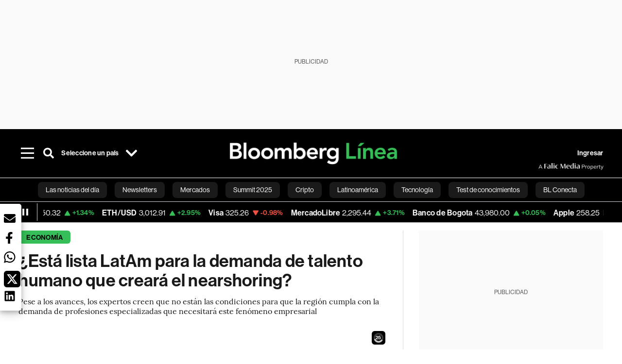

--- FILE ---
content_type: text/html; charset=utf-8
request_url: https://www.bloomberglinea.com/2023/03/20/esta-lista-latam-para-la-demanda-de-talento-humano-que-creara-el-nearshoring/
body_size: 82726
content:
<!DOCTYPE html><html lang="es"><head><script defer="" src="https://terrific.live/terrific-sdk.js" storeid="W2JtUOL9Gzr26mK7nlwG"></script><title>Talento humano de América Latina demandado por el nearshoring</title><meta charSet="UTF-8"/><meta name="viewport" content="width=device-width, initial-scale=1"/><meta name="robots" content="index, follow, max-image-preview:large"/><meta name="googlebot-news" content="index"/><meta name="googlebot" content="index, follow"/><meta name="bingbot" content="index, follow"/><meta name="description" content="Pese a los avances, los expertos creen que no están las condiciones para que la región cumpla con la demanda de profesiones especializadas que necesitará este fenómeno empresarial"/><meta name="url" content="https://www.bloomberglinea.com/2023/03/20/esta-lista-latam-para-la-demanda-de-talento-humano-que-creara-el-nearshoring/"/><meta property="url" content="https://www.bloomberglinea.com/2023/03/20/esta-lista-latam-para-la-demanda-de-talento-humano-que-creara-el-nearshoring/"/><meta name="distribution" content="global"/><meta property="og:title" content="¿Está lista LatAm para la demanda de talento humano que creará el nearshoring?"/><meta property="og:locale" content="es"/><meta property="og:site_name" content="Bloomberg Línea"/><meta property="og:description" content="Pese a los avances, los expertos creen que no están las condiciones para que la región cumpla con la demanda de profesiones especializadas que necesitará este fenómeno empresarial"/><meta property="og:image" itemProp="image" content="https://www.bloomberglinea.com/resizer/v2/K3FJVK7PCFASTESN4UYOJA6AGI.jpg?auth=ca9e5306f1bd08eaa6f922cf865588601039e5128f15f90c0f0f70ca4c19c5d0&amp;width=1200&amp;height=630&amp;quality=80&amp;smart=true"/><meta property="og:image:alt" content="Si son perfiles especializados en áreas de crecimiento rápido como tecnología, no existe suficiente oferta."/><meta property="og:image:width" content="1200"/><meta property="og:image:height" content="630"/><meta property="og:url" content="https://www.bloomberglinea.com/2023/03/20/esta-lista-latam-para-la-demanda-de-talento-humano-que-creara-el-nearshoring/"/><meta property="og:type" content="article"/><meta property="og:image:secure_url" content="https://www.bloomberglinea.com/resizer/v2/K3FJVK7PCFASTESN4UYOJA6AGI.jpg?auth=ca9e5306f1bd08eaa6f922cf865588601039e5128f15f90c0f0f70ca4c19c5d0&amp;width=1200&amp;height=630&amp;quality=80&amp;smart=true"/><meta property="twitter:title" content="¿Está lista LatAm para la demanda de talento humano que creará el nearshoring?"/><meta property="twitter:site" content="BloombergLinea_"/><meta property="twitter:card" content="summary_large_image"/><meta property="twitter:creator" content="@BloombergLinea_"/><meta property="twitter:image" content="https://www.bloomberglinea.com/resizer/v2/K3FJVK7PCFASTESN4UYOJA6AGI.jpg?auth=ca9e5306f1bd08eaa6f922cf865588601039e5128f15f90c0f0f70ca4c19c5d0&amp;width=1200&amp;height=675&amp;quality=80&amp;smart=true"/><meta property="twitter:image:alt" content="Si son perfiles especializados en áreas de crecimiento rápido como tecnología, no existe suficiente oferta."/><meta property="twitter:description" content="Pese a los avances, los expertos creen que no están las condiciones para que la región cumpla con la demanda de profesiones especializadas que necesitará este fenómeno empresarial"/><meta property="article:section" content="Economía"/><meta property="article:author" content="Sebastián  Osorio Idárraga"/><meta property="article:published_time" content="2023-03-20T17:27:13.091Z"/><meta property="article:modified_time" content="2023-03-20T17:27:13.525Z"/><meta property="fb:pages" content="108739521316560"/><meta property="fb:app_id" content="522039962462714"/><meta property="fb:use_automatic_ad_placement" content="enable=true ad_density=default"/><meta name="google-site-verification" content="flGAYEj6TsMc8IhLqQa_pW-GIdOgEevLsfmKZG-Avgs"/><meta name="dailymotion-domain-verification" content="dm8zjm379nh7onhre"/><meta property="article:tag" content="Nearshoring"/><meta property="article:tag" content="BID"/><meta property="article:tag" content="TICs"/><meta property="article:tag" content="Adecco"/><meta property="article:tag" content="México"/><meta property="article:tag" content="Mercado laboral"/><meta property="article:tag" content="Las noticias del día"/><meta property="article:tag" content="Bloomberg Línea"/><meta property="article:tag" content="América Latina"/><link rel="icon" type="image/x-icon" href="/pf/resources/images/favicon.png?d=2262"/><link rel="preload" href="https://use.typekit.net/zbm2wvb.css" as="style"/><link rel="stylesheet" href="https://use.typekit.net/zbm2wvb.css" media="print"/><noscript><link href="https://use.typekit.net/zbm2wvb.css" rel="stylesheet"/></noscript><style>a {
            color: inherit;
            text-decoration: inherit;
          }</style><link rel="amphtml" href="https://www.bloomberglinea.com/2023/03/20/esta-lista-latam-para-la-demanda-de-talento-humano-que-creara-el-nearshoring/?outputType=amp"/><link rel="alternate" hrefLang="en" href="https://www.bloomberglinea.com/english/as-nearshoring-increases-the-demand-for-specialized-talent-how-prepared-is-latam/"/><link rel="alternate" hrefLang="es" href="https://www.bloomberglinea.com/2023/03/20/esta-lista-latam-para-la-demanda-de-talento-humano-que-creara-el-nearshoring/"/><link rel="canonical" href="https://www.bloomberglinea.com/2023/03/20/esta-lista-latam-para-la-demanda-de-talento-humano-que-creara-el-nearshoring/"/><link rel="preconnect" href="https://static.chartbeat.com/"/><link rel="dns-prefetch" href="https://static.chartbeat.com/"/><link rel="preconnect" href="https://www.google-analytics.com/"/><link rel="dns-prefetch" href="https://www.google-analytics.com/"/><link rel="preconnect" href="https://s.go-mpulse.net/"/><link rel="dns-prefetch" href="https://s.go-mpulse.net/"/><link rel="preconnect" href="https://stats.g.doubleclick.net/"/><link rel="dns-prefetch" href="https://stats.g.doubleclick.net/"/><link rel="preconnect" href="https://www.googletagservices.com/"/><link rel="dns-prefetch" href="https://www.googletagservices.com/"/><link rel="preconnect" href="https://cdn.taboola.com/"/><link rel="dns-prefetch" href="https://cdn.taboola.com/"/><link rel="preconnect" href="https://cdn.cxense.com/"/><link rel="dns-prefetch" href="https://cdn.cxense.com/"/><link rel="preconnect" href="https://cdn.privacy-mgmt.com/"/><link rel="dns-prefetch" href="https://cdn.privacy-mgmt.com/"/><script defer="">
    
    !function(t){var e={};function n(r){if(e[r])return e[r].exports;var o=e[r]={i:r,l:!1,exports:{}};return t[r].call(o.exports,o,o.exports,n),o.l=!0,o.exports}n.m=t,n.c=e,n.d=function(t,e,r){n.o(t,e)||Object.defineProperty(t,e,{enumerable:!0,get:r})},n.r=function(t){"undefined"!=typeof Symbol&&Symbol.toStringTag&&Object.defineProperty(t,Symbol.toStringTag,{value:"Module"}),Object.defineProperty(t,"__esModule",{value:!0})},n.t=function(t,e){if(1&e&&(t=n(t)),8&e)return t;if(4&e&&"object"==typeof t&&t&&t.__esModule)return t;var r=Object.create(null);if(n.r(r),Object.defineProperty(r,"default",{enumerable:!0,value:t}),2&e&&"string"!=typeof t)for(var o in t)n.d(r,o,function(e){return t[e]}.bind(null,o));return r},n.n=function(t){var e=t&&t.__esModule?function(){return t.default}:function(){return t};return n.d(e,"a",e),e},n.o=function(t,e){return Object.prototype.hasOwnProperty.call(t,e)},n.p="",n(n.s=3)}([function(t,e,n){var r=n(2);t.exports=!r((function(){return 7!=Object.defineProperty({},"a",{get:function(){return 7}}).a}))},function(t,e){t.exports=function(t){return"object"==typeof t?null!==t:"function"==typeof t}},function(t,e){t.exports=function(t){try{return!!t()}catch(t){return!0}}},function(t,e,n){n(4),function(){if("function"!=typeof window.__tcfapi){var t,e=[],n=window,r=n.document;!n.__tcfapi&&function t(){var e=!!n.frames.__tcfapiLocator;if(!e)if(r.body){var o=r.createElement("iframe");o.style.cssText="display:none",o.name="__tcfapiLocator",r.body.appendChild(o)}else setTimeout(t,5);return!e}()&&(n.__tcfapi=function(){for(var n=arguments.length,r=new Array(n),o=0;o<n;o++)r[o]=arguments[o];if(!r.length)return e;if("setGdprApplies"===r[0])r.length>3&&2===parseInt(r[1],10)&&"boolean"==typeof r[3]&&(t=r[3],"function"==typeof r[2]&&r[2]("set",!0));else if("ping"===r[0]){var i={gdprApplies:t,cmpLoaded:!1,apiVersion:"2.0"};"function"==typeof r[2]&&r[2](i,!0)}else e.push(r)},n.addEventListener("message",(function(t){var e="string"==typeof t.data,r={};try{r=e?JSON.parse(t.data):t.data}catch(t){}var o=r.__tcfapiCall;o&&n.__tcfapi(o.command,o.parameter,o.version,(function(n,r){var i={__tcfapiReturn:{returnValue:n,success:r,callId:o.callId}};e&&(i=JSON.stringify(i)),t.source.postMessage(i,"*")}))}),!1))}}()},function(t,e,n){var r=n(0),o=n(5).f,i=Function.prototype,c=i.toString,u=/^s*function ([^ (]*)/;r&&!("name"in i)&&o(i,"name",{configurable:!0,get:function(){try{return c.call(this).match(u)[1]}catch(t){return""}}})},function(t,e,n){var r=n(0),o=n(6),i=n(10),c=n(11),u=Object.defineProperty;e.f=r?u:function(t,e,n){if(i(t),e=c(e,!0),i(n),o)try{return u(t,e,n)}catch(t){}if("get"in n||"set"in n)throw TypeError("Accessors not supported");return"value"in n&&(t[e]=n.value),t}},function(t,e,n){var r=n(0),o=n(2),i=n(7);t.exports=!r&&!o((function(){return 7!=Object.defineProperty(i("div"),"a",{get:function(){return 7}}).a}))},function(t,e,n){var r=n(8),o=n(1),i=r.document,c=o(i)&&o(i.createElement);t.exports=function(t){return c?i.createElement(t):{}}},function(t,e,n){(function(e){var n=function(t){return t&&t.Math==Math&&t};t.exports=n("object"==typeof globalThis&&globalThis)||n("object"==typeof window&&window)||n("object"==typeof self&&self)||n("object"==typeof e&&e)||Function("return this")()}).call(this,n(9))},function(t,e){var n;n=function(){return this}();try{n=n||new Function("return this")()}catch(t){"object"==typeof window&&(n=window)}t.exports=n},function(t,e,n){var r=n(1);t.exports=function(t){if(!r(t))throw TypeError(String(t)+" is not an object");return t}},function(t,e,n){var r=n(1);t.exports=function(t,e){if(!r(t))return t;var n,o;if(e&&"function"==typeof(n=t.toString)&&!r(o=n.call(t)))return o;if("function"==typeof(n=t.valueOf)&&!r(o=n.call(t)))return o;if(!e&&"function"==typeof(n=t.toString)&&!r(o=n.call(t)))return o;throw TypeError("Can't convert object to primitive value")}}]);
    </script>

    <script>
    (function () { var e = false; var c = window; var t = document; function r() { if
    (!c.frames["__uspapiLocator"]) { if (t.body) { var a = t.body; var e = t.createElement("iframe"); e.style.cssText =
    "display:none"; e.name = "__uspapiLocator"; a.appendChild(e) } else { setTimeout(r, 5) } } } r(); function p() { var
    a = arguments; __uspapi.a = __uspapi.a || []; if (!a.length) { return __uspapi.a } else if (a[0] === "ping") { a[2]({
    gdprAppliesGlobally: e, cmpLoaded: false }, true) } else { __uspapi.a.push([].slice.apply(a)) } } function l(t) { var r
    = typeof t.data === "string"; try { var a = r ? JSON.parse(t.data) : t.data; if (a.__cmpCall) { var n = a.__cmpCall;
    c.__uspapi(n.command, n.parameter, function (a, e) { var c = { __cmpReturn: { returnValue: a, success: e, callId:
    n.callId } }; t.source.postMessage(r ? JSON.stringify(c) : c, "*") }) } } catch (a) { } } if (typeof __uspapi !==
    "function") { c.__uspapi = p; __uspapi.msgHandler = l; c.addEventListener("message", l, false) } })();
    </script>

    <script>
window.__gpp_addFrame=function(e){if(!window.frames[e])if(document.body){var t=document.createElement("iframe");t.style.cssText="display:none",t.name=e,document.body.appendChild(t)}else window.setTimeout(window.__gpp_addFrame,10,e)},window.__gpp_stub=function(){var e=arguments;if(__gpp.queue=__gpp.queue||[],__gpp.events=__gpp.events||[],!e.length||1==e.length&&"queue"==e[0])return __gpp.queue;if(1==e.length&&"events"==e[0])return __gpp.events;var t=e[0],p=e.length>1?e[1]:null,s=e.length>2?e[2]:null;if("ping"===t)p({gppVersion:"1.1",cmpStatus:"stub",cmpDisplayStatus:"hidden",signalStatus:"not ready",supportedAPIs:["2:tcfeuv2","5:tcfcav1","6:uspv1","7:usnatv1","8:uscav1","9:usvav1","10:uscov1","11:usutv1","12:usctv1"],cmpId:0,sectionList:[],applicableSections:[],gppString:"",parsedSections:{}},!0);else if("addEventListener"===t){"lastId"in __gpp||(__gpp.lastId=0),__gpp.lastId++;var n=__gpp.lastId;__gpp.events.push({id:n,callback:p,parameter:s}),p({eventName:"listenerRegistered",listenerId:n,data:!0,pingData:{gppVersion:"1.1",cmpStatus:"stub",cmpDisplayStatus:"hidden",signalStatus:"not ready",supportedAPIs:["2:tcfeuv2","5:tcfcav1","6:uspv1","7:usnatv1","8:uscav1","9:usvav1","10:uscov1","11:usutv1","12:usctv1"],cmpId:0,sectionList:[],applicableSections:[],gppString:"",parsedSections:{}}},!0)}else if("removeEventListener"===t){for(var a=!1,i=0;i<__gpp.events.length;i++)if(__gpp.events[i].id==s){__gpp.events.splice(i,1),a=!0;break}p({eventName:"listenerRemoved",listenerId:s,data:a,pingData:{gppVersion:"1.1",cmpStatus:"stub",cmpDisplayStatus:"hidden",signalStatus:"not ready",supportedAPIs:["2:tcfeuv2","5:tcfcav1","6:uspv1","7:usnatv1","8:uscav1","9:usvav1","10:uscov1","11:usutv1","12:usctv1"],cmpId:0,sectionList:[],applicableSections:[],gppString:"",parsedSections:{}}},!0)}else"hasSection"===t?p(!1,!0):"getSection"===t||"getField"===t?p(null,!0):__gpp.queue.push([].slice.apply(e))},window.__gpp_msghandler=function(e){var t="string"==typeof e.data;try{var p=t?JSON.parse(e.data):e.data}catch(e){p=null}if("object"==typeof p&&null!==p&&"__gppCall"in p){var s=p.__gppCall;window.__gpp(s.command,(function(p,n){var a={__gppReturn:{returnValue:p,success:n,callId:s.callId}};e.source.postMessage(t?JSON.stringify(a):a,"*")}),"parameter"in s?s.parameter:null,"version"in s?s.version:"1.1")}},"__gpp"in window&&"function"==typeof window.__gpp||(window.__gpp=window.__gpp_stub,window.addEventListener("message",window.__gpp_msghandler,!1),window.__gpp_addFrame("__gppLocator"));
</script>
    
    <script>
        window._sp_queue = [];
        window._sp_ = {
        config: {
        accountId: 1753,
        baseEndpoint: 'https://cdn.privacy-mgmt.com',
        usnat: { includeUspApi: true },
        gdpr: { },
        events: {
        onMessageChoiceSelect: function(choiceType, actionType) {
            console.log('[event] onMessageChoiceSelect', arguments);
            
            // Integración con OneSignal - Manejar aceptación/rechazo
            if (choiceType && actionType) {
              // Si el usuario acepta (choiceType === 11 para aceptar todas las categorías en GDPR)
              if (choiceType === 11 || choiceType === 1 || actionType === 1) {
                console.log('[SourcePoint] User accepted consent, granting OneSignal consent');
                if (window.grantOneSignalConsent && typeof window.grantOneSignalConsent === 'function') {
                  window.grantOneSignalConsent().then(function(success) {
                    console.log('[SourcePoint] OneSignal consent granted:', success);
                  }).catch(function(error) {
                    console.error('[SourcePoint] Error granting OneSignal consent:', error);
                  });
                }
              } 
              // Si el usuario rechaza
              else if (choiceType === 13 || choiceType === 15) {
                console.log('[SourcePoint] User rejected consent, revoking OneSignal consent');
                if (window.revokeOneSignalConsent && typeof window.revokeOneSignalConsent === 'function') {
                  window.revokeOneSignalConsent().then(function(success) {
                    console.log('[SourcePoint] OneSignal consent revoked:', success);
                  }).catch(function(error) {
                    console.error('[SourcePoint] Error revoking OneSignal consent:', error);
                  });
                }
              }
            }
        },
        onMessageReady: function() {
            console.log('[event] onMessageReady', arguments);
        },
        onMessageChoiceError: function() {
            console.log('[event] onMessageChoiceError', arguments);
        },
        onPrivacyManagerAction: function() {
            console.log('[event] onPrivacyManagerAction', arguments);
        },
        onPMCancel: function() {
            console.log('[event] onPMCancel', arguments);
        },
        onMessageReceiveData: function() {
            console.log('[event] onMessageReceiveData', arguments);
        },
        onSPPMObjectReady: function() {
            console.log('[event] onSPPMObjectReady', arguments);
        },
        onConsentReady: function (message_type, uuid, string, info) {
          console.log('[event] onConsentReady', arguments)
          console.log('[SourcePoint] Consent info:', { message_type: message_type, uuid: uuid, applies: info.applies, string: string });
          
          // Función para intentar otorgar consentimiento (con reintentos si OneSignal no está listo)
          var grantConsentWithRetry = function(reason, maxRetries) {
            maxRetries = maxRetries || 10;
            var retries = 0;
            
            var tryGrant = function() {
              if (window.grantOneSignalConsent && typeof window.grantOneSignalConsent === 'function') {
                console.log('[SourcePoint] ' + reason + ', granting OneSignal consent');
                window.grantOneSignalConsent().then(function(success) {
                  console.log('[SourcePoint] OneSignal consent granted:', success);
                }).catch(function(error) {
                  console.error('[SourcePoint] Error granting OneSignal consent:', error);
                });
              } else if (retries < maxRetries) {
                retries++;
                console.log('[SourcePoint] OneSignal not ready yet, retry ' + retries + '/' + maxRetries);
                setTimeout(tryGrant, 500); // Reintentar cada 500ms
              } else {
                console.warn('[SourcePoint] OneSignal not available after ' + maxRetries + ' retries');
                // Guardar flag para que OneSignal lo detecte cuando se inicialice
                try {
                  localStorage.setItem('sourcepoint_consent_pending', 'true');
                  console.log('[SourcePoint] Saved consent flag for OneSignal to detect on init');
                } catch (e) {
                  console.error('[SourcePoint] Could not save consent flag:', e);
                }
              }
            };
            
            tryGrant();
          };
          
          // Para GDPR: verificar si el usuario tiene consentimiento previo
          if (message_type === "gdpr" && info.applies) {
            console.log('[SourcePoint] GDPR applies, checking consent status');
            
            // Si hay tcString, significa que el usuario dio consentimiento
            if (string && string.length > 0) {
              console.log('[SourcePoint] GDPR consent string found:', string.substring(0, 20) + '...');
              grantConsentWithRetry('Previous GDPR consent found');
            } else {
              console.log('[SourcePoint] No GDPR consent string, waiting for user action');
            }
            
            // También verificar con __tcfapi para más detalles
            if (typeof window.__tcfapi === 'function') {
              window.__tcfapi('getTCData', 2, function(tcData, success) {
                console.log('[SourcePoint] TCF Data:', tcData);
                
                if (success && tcData && tcData.tcString && tcData.tcString.length > 0) {
                  console.log('[SourcePoint] TCF API confirms consent');
                  grantConsentWithRetry('TCF API consent confirmed');
                }
              });
            } else {
              console.warn('[SourcePoint] __tcfapi not available');
            }
          }
          
          // Para USNAT/CCPA: verificar consentimiento
          if (message_type === "usnat" && info.applies) {
            console.log('[SourcePoint] USNAT applies, granting consent');
            grantConsentWithRetry('USNAT consent detected');
          }
          
          if((message_type == "usnat") && (info.applies)){
            /* code to insert the USNAT footer link */
            document.getElementById("pmLink").style.visibility="visible"; 
            document.getElementById("pmLink").innerHTML= "Do Not Sell or Share My Personal Information";
            document.getElementById("pmLink").onclick= function(){
              window._sp_.usnat.loadPrivacyManagerModal('1039660');
            }
          }
          if((message_type == "gdpr") && (info.applies)){
            /* code to insert the GDPR footer link */
            document.getElementById("pmLink").style.visibility="visible"; 
            document.getElementById("pmLink").innerHTML= "Privacy Preferences";
            document.getElementById("pmLink").onclick= function(){
              window._sp_.gdpr.loadPrivacyManagerModal('528582');
            }
          }     
        },
        onError: function() {
            console.log('[event] onError', arguments);
        },
        }
        }
        }
    </script>
    <script src='https://cdn.privacy-mgmt.com/unified/wrapperMessagingWithoutDetection.js' async></script>
    </script><script defer="">
    (function(w,d,s,l,i){w[l]=w[l]||[];w[l].push({'gtm.start':
      new Date().getTime(),event:'gtm.js'});var f=d.getElementsByTagName(s)[0],
      j=d.createElement(s),dl=l!='dataLayer'?'&l='+l:'';j.async=true;j.src=
      'https://www.googletagmanager.com/gtm.js?id='+i+dl;f.parentNode.insertBefore(j,f);
    })(window,document,'script','dataLayer','GTM-TZL2GGP');</script><script defer="" data-integration="facebook-Pixel">!function(f,b,e,v,n,t,s)
  {if(f.fbq)return;n=f.fbq=function(){n.callMethod?
  n.callMethod.apply(n,arguments):n.queue.push(arguments)};
  if(!f._fbq)f._fbq=n;n.push=n;n.loaded=!0;n.version='2.0';
  n.queue=[];t=b.createElement(e);t.async=!0;
  t.src=v;s=b.getElementsByTagName(e)[0];
  s.parentNode.insertBefore(t,s)}(window, document,'script',
  'https://connect.facebook.net/en_US/fbevents.js');
  fbq('init', '965267477702813');
  fbq('track', 'PageView');</script><script defer="" type="text/javascript" data-integration="clarity-ms">(function(c,l,a,r,i,t,y){
    c[a]=c[a]||function(){(c[a].q=c[a].q||[]).push(arguments)};
    t=l.createElement(r);t.async=1;t.src="https://www.clarity.ms/tag/"+i;
    y=l.getElementsByTagName(r)[0];y.parentNode.insertBefore(t,y);
})(window, document, "clarity", "script", "k8flwcgy8q");</script><script defer="" data-integration="twitter-Pixel">!function(e,t,n,s,u,a){e.twq||(s=e.twq=function(){s.exe?s.exe.apply(s,arguments):s.queue.push(arguments);
  },s.version='1.1',s.queue=[],u=t.createElement(n),u.async=!0,u.src='https://static.ads-twitter.com/uwt.js',
  a=t.getElementsByTagName(n)[0],a.parentNode.insertBefore(u,a))}(window,document,'script');
  twq('config', 'o89zp');</script><script defer="" data-integration="chartbeat">
    (function() {
        var _sf_async_config = window._sf_async_config = (window._sf_async_config || {});
        _sf_async_config.uid = 66274;
        _sf_async_config.domain = "bloomberglinea.com";
        _sf_async_config.useCanonical = true;
        _sf_async_config.useCanonicalDomain = true;
        _sf_async_config.sections = "Economía";
        _sf_async_config.authors = "Sebastián  Osorio Idárraga";
        function loadChartbeat() {
            var e = document.createElement('script');
            var n = document.getElementsByTagName('script')[0];
            e.type = 'text/javascript';
            e.async = true;
            e.src = '//static.chartbeat.com/js/chartbeat.js';
            n.parentNode.insertBefore(e, n);
        }
        loadChartbeat();
     })();</script><script defer="" src="https://securepubads.g.doubleclick.net/tag/js/gpt.js"></script><script defer="" src="https://ads.digitalcaramel.com/js/prebid/bloomberglinea.com.js?ts=1769549445462"></script><script defer="" src="https://www.googletagmanager.com/gtag/js?id=G-B97L4X34VF"></script><script defer="">
      window.dataLayer = window.dataLayer || [];
      function gtag(){dataLayer.push(arguments);}
      gtag('js', new Date());
      gtag('config', 'G-B97L4X34VF');</script><script>function runPaywall() {
        var pageType = 'article' || 'article';
        var section = 'Economía' || '';
        var canonicalUrl = 'https://www.bloomberglinea.com/2023/03/20/esta-lista-latam-para-la-demanda-de-talento-humano-que-creara-el-nearshoring/' || '';
        var contentRestriction = '' || '';
        
        ArcP.run({
            paywallFunction: function(campaign) {
                console.log('Arc Paywall triggered!', { campaign: campaign, pageType: pageType, section: section });
            },
            customPageData: function() {
                return {
                    c: pageType,
                    s: section,
                    ci: canonicalUrl,
                    cr: contentRestriction
                };
            },
            resultsCallback: function(results) {
                console.log('Arc Paywall results:', results);
            }
        }).then(function(results) {
            console.log('Paywall script completed:', results);
        }).catch(function(error) {
            console.error('Paywall script error:', error);
        });
    }</script><script async="" src="https://bloomberglinea-bloomberglinea-prod.web.arc-cdn.net/arc/subs/p.min.js"></script><script type="application/ld+json">{"@context":"https://schema.org","@type":"NewsArticle","mainEntityOfPage":{"@type":"WebPage","@id":"https://www.bloomberglinea.com/2023/03/20/esta-lista-latam-para-la-demanda-de-talento-humano-que-creara-el-nearshoring/"},"headline":"¿Está lista LatAm para la demanda de talento humano que creará el nearshoring?","description":"Pese a los avances, los expertos creen que no están las condiciones para que la región cumpla con la demanda de profesiones especializadas que necesitará este fenómeno empresarial","datePublished":"2023-03-20T17:27:13.091Z","dateModified":"2023-03-20T17:27:13.525Z","author":[{"@type":"Person","name":"Sebastián Osorio Idárraga","url":"https://www.bloomberglinea.com/author/sebastian-osorio-idarraga/"}],"isPartOf":{"@type":["CreativeWork","Product"],"name":"Bloomberg Línea","productID":"bloomberglinea.com:basic","description":"Pese a los avances, los expertos creen que no están las condiciones para que la región cumpla con la demanda de profesiones especializadas que necesitará este fenómeno empresarial","sku":"https://www.bloomberglinea.com","image":"","brand":{"@type":"brand","name":"Bloomberg Línea"},"offers":{"@type":"offer","url":"https://www.bloomberglinea.com"}},"publisher":{"@id":"https://www.bloomberglinea.com","@type":"NewsMediaOrganization","name":"Bloomberg Línea","url":"https://www.bloomberglinea.com","logo":{"@type":"ImageObject","url":"https://cloudfront-us-east-1.images.arcpublishing.com/bloomberglinea/6PXGUSA54RFSPD7CJ4A4WMORVY.png","width":600,"height":60},"sameAs":["https://www.facebook.com/BloombergLinea","https://twitter.com/BloombergLinea_","https://www.youtube.com/channel/UCt4iMhUHxnKfxJXIW36Y4Rw","https://www.tiktok.com/@bloomberglinea","https://open.spotify.com/show/0NXF3nHMLWO7qEdaUsp99b","https://www.instagram.com/bloomberglinea"]},"hasPart":{"@type":"WebPageElement","isAccessibleForFree":false,"cssSelector":".article-body-wrapper-bl"},"isAccessibleForFree":false,"image":{"@context":"https://schema.org","@type":"ImageObject","url":"","description":"Si son perfiles especializados en áreas de crecimiento rápido como tecnología, no existe suficiente oferta.","author":[{"@type":"Person","name":"Paulo Fridman","url":"https://www.bloomberglinea.com"}],"name":"¿Está lista LatAm para la demanda de talento humano que creará el nearshoring?"},"articleSection":"Economía","alternativeHeadline":"Talento humano de América Latina demandado por el nearshoring","mainEntity":{"@type":"ItemList","itemListElement":[{"@type":"ListItem","position":0,"item":{"@type":"WebPage","@id":"https://www.bloomberglinea.com/tags/nearshoring/"}},{"@type":"ListItem","position":1,"item":{"@type":"WebPage","@id":"https://www.bloomberglinea.com/tags/bid/"}},{"@type":"ListItem","position":2,"item":{"@type":"WebPage","@id":"https://www.bloomberglinea.com/tags/tics/"}},{"@type":"ListItem","position":3,"item":{"@type":"WebPage","@id":"https://www.bloomberglinea.com/tags/adecco/"}},{"@type":"ListItem","position":4,"item":{"@type":"WebPage","@id":"https://www.bloomberglinea.com/tags/mexico/"}},{"@type":"ListItem","position":5,"item":{"@type":"WebPage","@id":"https://www.bloomberglinea.com/tags/mercado-laboral/"}},{"@type":"ListItem","position":6,"item":{"@type":"WebPage","@id":"https://www.bloomberglinea.com/tags/las-noticias-del-dia/"}},{"@type":"ListItem","position":7,"item":{"@type":"WebPage","@id":"https://www.bloomberglinea.com/tags/bloomberg-linea/"}},{"@type":"ListItem","position":8,"item":{"@type":"WebPage","@id":"https://www.bloomberglinea.com/tags/america-latina/"}}]},"articleBody":" Bloomberg Línea &mdash; En las últimas semanas se ha hablado con determinación del nearshoring, la tendencia de relocalización en la que las empresas trasladan su operación a un país cercano, con una franja horaria similar y con menores costos de producción y mano de obra. Tesla Inc. (TSLA) fue la empresa que más centró la atención en este fenómeno, después de confirmar la construcción de una ‘gigafactory’ en Nuevo León, México, que inicialmente requerirá inversiones de US$ 5.000 millones, según la Secretaría de Asuntos Exteriores. Este comportamiento ya lo han tenido otras empresas de calibre global y seguirá extendiéndose. Tan bien se perfila América Latina para captar estas inversiones, que el Banco Interamericano de Desarrollo ha calculado que el nearshoring dejaría una ganancia potencial para América Latina de US$ 78.000 millones en el corto y mediano plazo en nuevas exportaciones de bienes y servicios. Sin embargo, más allá de las cifras de potenciales negocios, exportaciones y crecimientos del PIB, hay un tema del que poco se ha hablado: ¿tiene la región el talento humano suficiente y capacitado para atender la demanda de perfiles profesionales que tendrán las empresas que implementen la relocalización? Para Carolina Chaves, directora de Page Consulting, línea de IT as a service de PageGroup, la región nunca va a “tener el talento suficiente para cubrir la demanda”, aunque sí ha encontrado caminos de especialización que hacen que el resto del mundo vuelque sus ojos a Latinoamérica y entienda que en la región “contamos con perfiles muy específicos que pueden desarrollar”, según dijo a Bloomberg Línea. A esto agregó que pese a que los gobiernos están exigiendo formalización del talento y la protección de empresas y colaboradores ante estos modelos que normalmente son de tercerización, las compañías que lleguen por nearshore tienen “una seguridad jurídica que los ayuda a traer talento en mejores condiciones”. México, Colombia, Costa Rica, República Dominicana, Guatemala, Panamá y Uruguay, son países que el BID ha posicionado como actores importantes en el fenómeno del nearshoring, siendo el primero el de mayor oportunidades de negocio por su cercanía con Estados Unidos y por el el T-MEC (tratado comercial entre México, Estados Unidos y Canadá). Según dijo Alejandro Botero, gerente de Operaciones y Servicio Outsourcing de Adecco Colombia, a Bloomberg Línea, América Latina está preparada para esta demanda profesional de acuerdo a la empresa que se traslade sus operaciones y el volumen de mercado que busque impactar. “Si es mano de obra básica operativa, sin mayores competencias, seguro será suficiente; en cambio, si son perfiles especializados en áreas de crecimiento rápido como tecnología, no existe suficiente oferta” en la región, explicó, apelando a que gobiernos, empresas y demás actores trabajen para mejorar las condiciones de acceso y calidad de educación, inversión de recursos, generación de programas de desarrollo económicos. Y es que el mercado laboral de la región es atractivo porque los costos salariales son más económicos en comparación con otras regiones a nivel mundial. Además, el talento tiene mayor estabilidad laboral, hecho que se evidencia en que existe una menor rotación que en otros países, de acuerdo con la directora de Page Consulting. Botero destaca que tipificar si el talento humano es o no calificado, dependerá del país y el sector económico que lo solicite, pues no todos los países de América Latina invierten lo mismo en educación, tecnología o ciencia. Para el BID, el nearshoring tiene impactos considerables: un 10% más de productividad para el país que participa y un incremento entre el 11% y el 14% del PIB. “Existen profesionales altamente capacitados y los tenemos, pero desafortunadamente no es el común, y el rango de oferta no es amplio”, añadió. Ambos expertos consultados por Bloomberg Línea coincidieron en la necesidad de que se invierta más en la formación y especialización de la fuerza laboral, que será el punto de quiebre para que las compañías que lleguen por cuenta del nearshoring contraten la mayor cantidad de empleados locales. “Por ejemplo, cabe resaltar que aún en la región existen falencias en términos del dominio del inglés, pero el mercado ha hecho esfuerzos importantes por ir reduciendo esta brecha”, precisó Chaves. Además, dijo que es de conocimiento a nivel mundial que en términos de tecnología aún existen vacíos en América Latina y el mercado se tiene que seguir preparando. “Somos muy fuertes en la parte de desarrollo, Latinoamérica cuenta con una base instalada en TI de perfiles de desarrollo muy sólida pero aún existen varios aspectos por mejorar”, añadió. Desde Adecco se señaló que el nearshoring tendrá demandas específicas de profesionales por sectores, entre los que se destacan: En cuanto a estudio y formación, sin dejar de lado las competencias y habilidades de base, se deberían desarrollar:"}</script><script type="application/ld+json">{"@type":"BreadcrumbList","@context":"https://schema.org","itemListElement":[{"@type":"ListItem","position":1,"name":"Bloomberg Línea","item":"https://www.bloomberglinea.com"},{"@type":"ListItem","position":2,"name":"Economía","item":"https://www.bloomberglinea.com/economia/"},{"@type":"ListItem","position":3,"name":"¿Está lista LatAm para la demanda de talento humano que creará el nearshoring?","item":"https://www.bloomberglinea.com/2023/03/20/esta-lista-latam-para-la-demanda-de-talento-humano-que-creara-el-nearshoring/"}]}</script><script type="application/ld+json">{"@context":"http://schema.org","@graph":[{"@context":"http://schema.org","@type":"SiteNavigationElement","name":"Las noticias del día","url":"/tags/las-noticias-del-dia/"},{"@context":"http://schema.org","@type":"SiteNavigationElement","name":"Newsletters","url":"https://www.bloomberglinea.com/newsletter/"},{"@context":"http://schema.org","@type":"SiteNavigationElement","name":"Mercados","url":"/mercados"},{"@context":"http://schema.org","@type":"SiteNavigationElement","name":"Summit 2025","url":"https://www.bloomberglinea.com/summit-2025-mexico/"},{"@context":"http://schema.org","@type":"SiteNavigationElement","name":"Cripto","url":"/cripto"},{"@context":"http://schema.org","@type":"SiteNavigationElement","name":"Latinoamérica","url":"/latinoamerica"},{"@context":"http://schema.org","@type":"SiteNavigationElement","name":"Tecnología","url":"/tecnologia"},{"@context":"http://schema.org","@type":"SiteNavigationElement","name":"Test de conocimientos","url":"/quiz-test-sobre-economia/"},{"@context":"http://schema.org","@type":"SiteNavigationElement","name":"BL Conecta","url":"/brandedcontent"},{"@context":"http://schema.org","@type":"SiteNavigationElement","name":"Negocios","url":"/negocios"},{"@context":"http://schema.org","@type":"SiteNavigationElement","name":"Podcasts","url":"/podcasts"},{"@context":"http://schema.org","@type":"SiteNavigationElement","name":"Bloomberg Green","url":"/esg/linea-green"},{"@context":"http://schema.org","@type":"SiteNavigationElement","name":"Economía","url":"/economia"},{"@context":"http://schema.org","@type":"SiteNavigationElement","name":"Estilo de vida","url":"/estilo-de-vida"},{"@context":"http://schema.org","@type":"SiteNavigationElement","name":"Mundo","url":"/mundo"},{"@context":"http://schema.org","@type":"SiteNavigationElement","name":"Videos","url":"/videos"},{"@context":"http://schema.org","@type":"SiteNavigationElement","name":"English","url":"/english"}]}</script><script type="application/ld+json">{"@context":"https://schema.org","@type":"DataFeed","name":"¿Está lista LatAm para la demanda de talento humano que creará el nearshoring?","description":"Pese a los avances, los expertos creen que no están las condiciones para que la región cumpla con la demanda de profesiones especializadas que necesitará este fenómeno empresarial","creator":{"@type":"Organization","name":"Bloomberg Línea","logo":{"@type":"ImageObject","url":"https://cloudfront-us-east-1.images.arcpublishing.com/bloomberglinea/6PXGUSA54RFSPD7CJ4A4WMORVY.png"}},"dataFeedElement":[{"@type":"DataFeedItem","item":{"@type":"Thing","name":"Nearshoring"}},{"@type":"DataFeedItem","item":{"@type":"Thing","name":"BID"}},{"@type":"DataFeedItem","item":{"@type":"Thing","name":"TICs"}},{"@type":"DataFeedItem","item":{"@type":"Thing","name":"Adecco"}},{"@type":"DataFeedItem","item":{"@type":"Thing","name":"México"}},{"@type":"DataFeedItem","item":{"@type":"Thing","name":"Mercado laboral"}},{"@type":"DataFeedItem","item":{"@type":"Thing","name":"Las noticias del día"}},{"@type":"DataFeedItem","item":{"@type":"Thing","name":"Bloomberg Línea"}},{"@type":"DataFeedItem","item":{"@type":"Thing","name":"América Latina"}}]}</script><script type="application/javascript" id="polyfill-script">if(!Array.prototype.includes||!(window.Object && window.Object.assign)||!window.Promise||!window.Symbol||!window.fetch){document.write('<script type="application/javascript" src="/pf/dist/engine/polyfill.js?d=2262&mxId=00000000" defer=""><\/script>')}</script><script id="fusion-engine-react-script" type="application/javascript" src="/pf/dist/engine/react.js?d=2262&amp;mxId=00000000" defer=""></script><script id="fusion-engine-combinations-script" type="application/javascript" src="/pf/dist/components/combinations/default.js?d=2262&amp;mxId=00000000" defer=""></script><link id="fusion-output-type-styles" rel="stylesheet" type="text/css" href="/pf/dist/components/output-types/default.css?d=2262&amp;mxId=00000000"/><link id="fusion-template-styles" rel="stylesheet" type="text/css" href="/pf/dist/components/combinations/default.css?d=2262&amp;mxId=00000000"/><style data-styled="" data-styled-version="5.3.11">.cztTld > img{max-width:100%;}/*!sc*/
data-styled.g5[id="Image__StyledPicture-sc-1g24b0j-0"]{content:"cztTld,"}/*!sc*/
.bedlyz{display:-webkit-box;display:-webkit-flex;display:-ms-flexbox;display:flex;-webkit-box-pack:center;-webkit-justify-content:center;-ms-flex-pack:center;justify-content:center;-webkit-align-items:center;-webkit-box-align:center;-ms-flex-align:center;align-items:center;position:relative;min-height:calc( 250px + 1rem );background-color:#FAFAFA;}/*!sc*/
@media screen and (max-width:1024px){.bedlyz{min-height:calc( 50px + 1rem );display:-webkit-box;display:-webkit-flex;display:-ms-flexbox;display:flex;}}/*!sc*/
@media screen and (max-width:768px){.bedlyz{min-height:calc( 50px + 1rem );display:-webkit-box;display:-webkit-flex;display:-ms-flexbox;display:flex;}}/*!sc*/
.ekcVGD{display:-webkit-box;display:-webkit-flex;display:-ms-flexbox;display:flex;-webkit-box-pack:center;-webkit-justify-content:center;-ms-flex-pack:center;justify-content:center;-webkit-align-items:center;-webkit-box-align:center;-ms-flex-align:center;align-items:center;position:relative;min-height:calc( 90px + 0rem );}/*!sc*/
@media screen and (max-width:1024px){.ekcVGD{min-height:calc( 50px + 0rem );display:-webkit-box;display:-webkit-flex;display:-ms-flexbox;display:flex;}}/*!sc*/
@media screen and (max-width:768px){.ekcVGD{min-height:calc( 50px + 0rem );display:-webkit-box;display:-webkit-flex;display:-ms-flexbox;display:flex;}}/*!sc*/
.bcqSIl{display:-webkit-box;display:-webkit-flex;display:-ms-flexbox;display:flex;-webkit-box-pack:center;-webkit-justify-content:center;-ms-flex-pack:center;justify-content:center;-webkit-align-items:center;-webkit-box-align:center;-ms-flex-align:center;align-items:center;position:relative;min-height:calc( 250px + 0rem );}/*!sc*/
@media screen and (max-width:1024px){.bcqSIl{min-height:calc( 250px + 0rem );display:-webkit-box;display:-webkit-flex;display:-ms-flexbox;display:flex;}}/*!sc*/
@media screen and (max-width:768px){.bcqSIl{min-height:calc( 250px + 0rem );display:-webkit-box;display:-webkit-flex;display:-ms-flexbox;display:flex;}}/*!sc*/
.fTyuDK{display:-webkit-box;display:-webkit-flex;display:-ms-flexbox;display:flex;-webkit-box-pack:center;-webkit-justify-content:center;-ms-flex-pack:center;justify-content:center;-webkit-align-items:center;-webkit-box-align:center;-ms-flex-align:center;align-items:center;position:relative;min-height:calc( 250px + 0rem );background-color:#FAFAFA;}/*!sc*/
@media screen and (max-width:1024px){.fTyuDK{min-height:calc( 250px + 0rem );display:-webkit-box;display:-webkit-flex;display:-ms-flexbox;display:flex;}}/*!sc*/
@media screen and (max-width:768px){.fTyuDK{min-height:calc( 250px + 0rem );display:-webkit-box;display:-webkit-flex;display:-ms-flexbox;display:flex;}}/*!sc*/
.halEoq{display:none;-webkit-box-pack:center;-webkit-justify-content:center;-ms-flex-pack:center;justify-content:center;-webkit-align-items:center;-webkit-box-align:center;-ms-flex-align:center;align-items:center;position:relative;min-height:calc( 100px + 0rem );}/*!sc*/
@media screen and (max-width:1024px){.halEoq{min-height:calc( 50px + 0rem );display:-webkit-box;display:-webkit-flex;display:-ms-flexbox;display:flex;}}/*!sc*/
@media screen and (max-width:768px){.halEoq{min-height:calc( 50px + 0rem );display:-webkit-box;display:-webkit-flex;display:-ms-flexbox;display:flex;}}/*!sc*/
.lkeidT{display:-webkit-box;display:-webkit-flex;display:-ms-flexbox;display:flex;-webkit-box-pack:center;-webkit-justify-content:center;-ms-flex-pack:center;justify-content:center;-webkit-align-items:center;-webkit-box-align:center;-ms-flex-align:center;align-items:center;position:relative;min-height:calc( 600px + 0rem );background-color:#FAFAFA;}/*!sc*/
@media screen and (max-width:1024px){.lkeidT{min-height:calc( 600px + 0rem );display:none;}}/*!sc*/
@media screen and (max-width:768px){.lkeidT{min-height:calc( 600px + 0rem );display:none;}}/*!sc*/
data-styled.g6[id="styled__StyledAdUnit-sc-1gy46gr-0"]{content:"bedlyz,ekcVGD,bcqSIl,fTyuDK,halEoq,lkeidT,"}/*!sc*/
.dNyvlH{top:118px;}/*!sc*/
@media screen and (max-width:1024px){.dNyvlH{top:18px;}}/*!sc*/
@media screen and (max-width:768px){.dNyvlH{top:18px;}}/*!sc*/
.cJwJYM{top:38px;}/*!sc*/
@media screen and (max-width:1024px){.cJwJYM{top:18px;}}/*!sc*/
@media screen and (max-width:768px){.cJwJYM{top:18px;}}/*!sc*/
.JCIvj{top:118px;}/*!sc*/
@media screen and (max-width:1024px){.JCIvj{top:118px;}}/*!sc*/
@media screen and (max-width:768px){.JCIvj{top:118px;}}/*!sc*/
.iOMvHP{top:293px;}/*!sc*/
@media screen and (max-width:1024px){.iOMvHP{top:293px;}}/*!sc*/
@media screen and (max-width:768px){.iOMvHP{top:293px;}}/*!sc*/
data-styled.g7[id="styled__StyledLabelAdUnit-sc-1gy46gr-1"]{content:"dNyvlH,cJwJYM,JCIvj,iOMvHP,"}/*!sc*/
.eQnJUz{font-family:neue-haas-grotesk-display,sans-serif;color:undefined;}/*!sc*/
data-styled.g10[id="primary-font__PrimaryFontStyles-sc-1rsd0cq-0"]{content:"eQnJUz,"}/*!sc*/
.eiuOBH a{color:#36BF58;}/*!sc*/
data-styled.g15[id="list__StyledListItem-sc-1tao6o9-0"]{content:"eiuOBH,"}/*!sc*/
.bhhcZc a{color:#36BF58;}/*!sc*/
data-styled.g17[id="list__StyledUnorderedList-sc-1tao6o9-2"]{content:"bhhcZc,"}/*!sc*/
.iZfeBB{font-family:lora,sans-serif;}/*!sc*/
.iZfeBB h1,.iZfeBB h2,.iZfeBB h3,.iZfeBB h4,.iZfeBB h5,.iZfeBB h6,.iZfeBB figcaption,.iZfeBB table{font-family:neue-haas-grotesk-display,sans-serif;}/*!sc*/
.iZfeBB .body-paragraph,.iZfeBB .interstitial-link,.iZfeBB ol,.iZfeBB ul,.iZfeBB blockquote p,.iZfeBB blockquote{font-family:lora,sans-serif;}/*!sc*/
data-styled.g20[id="default__ArticleBody-sc-108h6at-2"]{content:"iZfeBB,"}/*!sc*/
.faVOUg{-webkit-transition:fill 0.3s ease;transition:fill 0.3s ease;}/*!sc*/
.faVOUg:active,.faVOUg:hover{color:#fff;background-color:#5ee780;}/*!sc*/
data-styled.g58[id="linkHovers__LinkBackgroundHover-sc-1ad8end-0"]{content:"faVOUg,"}/*!sc*/
.clsCaF{background-color:#36BF58;}/*!sc*/
data-styled.g61[id="default__TagsLink-sc-12rlty5-0"]{content:"clsCaF,"}/*!sc*/
.cltZYY{background-color:#36BF58;}/*!sc*/
data-styled.g62[id="default__Mark-sc-12rlty5-1"]{content:"cltZYY,"}/*!sc*/
.jnVmns{display:-webkit-box;display:-webkit-flex;display:-ms-flexbox;display:flex;-webkit-box-pack:center;-webkit-justify-content:center;-ms-flex-pack:center;justify-content:center;}/*!sc*/
@media screen and (max-width:768px){.jnVmns{display:-webkit-box;display:-webkit-flex;display:-ms-flexbox;display:flex;-webkit-box-pack:center;-webkit-justify-content:center;-ms-flex-pack:center;justify-content:center;}}/*!sc*/
data-styled.g66[id="styles__StyledImage-sc-a4p5i1-0"]{content:"jnVmns,"}/*!sc*/
.dRsKcS a{color:#36BF58;}/*!sc*/
data-styled.g77[id="heading__StyledHeading-sc-1m7zxnp-0"]{content:"dRsKcS,"}/*!sc*/
</style>
<script>(window.BOOMR_mq=window.BOOMR_mq||[]).push(["addVar",{"rua.upush":"false","rua.cpush":"true","rua.upre":"false","rua.cpre":"true","rua.uprl":"false","rua.cprl":"false","rua.cprf":"false","rua.trans":"SJ-609f179a-8006-4e4a-ab2d-cf194fe188e1","rua.cook":"false","rua.ims":"false","rua.ufprl":"false","rua.cfprl":"false","rua.isuxp":"false","rua.texp":"norulematch","rua.ceh":"false","rua.ueh":"false","rua.ieh.st":"0"}]);</script>
                              <script>!function(e){var n="https://s.go-mpulse.net/boomerang/";if("False"=="True")e.BOOMR_config=e.BOOMR_config||{},e.BOOMR_config.PageParams=e.BOOMR_config.PageParams||{},e.BOOMR_config.PageParams.pci=!0,n="https://s2.go-mpulse.net/boomerang/";if(window.BOOMR_API_key="7GSQT-9J5E9-RKEWU-NK62F-95GUY",function(){function e(){if(!o){var e=document.createElement("script");e.id="boomr-scr-as",e.src=window.BOOMR.url,e.async=!0,i.parentNode.appendChild(e),o=!0}}function t(e){o=!0;var n,t,a,r,d=document,O=window;if(window.BOOMR.snippetMethod=e?"if":"i",t=function(e,n){var t=d.createElement("script");t.id=n||"boomr-if-as",t.src=window.BOOMR.url,BOOMR_lstart=(new Date).getTime(),e=e||d.body,e.appendChild(t)},!window.addEventListener&&window.attachEvent&&navigator.userAgent.match(/MSIE [67]\./))return window.BOOMR.snippetMethod="s",void t(i.parentNode,"boomr-async");a=document.createElement("IFRAME"),a.src="about:blank",a.title="",a.role="presentation",a.loading="eager",r=(a.frameElement||a).style,r.width=0,r.height=0,r.border=0,r.display="none",i.parentNode.appendChild(a);try{O=a.contentWindow,d=O.document.open()}catch(_){n=document.domain,a.src="javascript:var d=document.open();d.domain='"+n+"';void(0);",O=a.contentWindow,d=O.document.open()}if(n)d._boomrl=function(){this.domain=n,t()},d.write("<bo"+"dy onload='document._boomrl();'>");else if(O._boomrl=function(){t()},O.addEventListener)O.addEventListener("load",O._boomrl,!1);else if(O.attachEvent)O.attachEvent("onload",O._boomrl);d.close()}function a(e){window.BOOMR_onload=e&&e.timeStamp||(new Date).getTime()}if(!window.BOOMR||!window.BOOMR.version&&!window.BOOMR.snippetExecuted){window.BOOMR=window.BOOMR||{},window.BOOMR.snippetStart=(new Date).getTime(),window.BOOMR.snippetExecuted=!0,window.BOOMR.snippetVersion=12,window.BOOMR.url=n+"7GSQT-9J5E9-RKEWU-NK62F-95GUY";var i=document.currentScript||document.getElementsByTagName("script")[0],o=!1,r=document.createElement("link");if(r.relList&&"function"==typeof r.relList.supports&&r.relList.supports("preload")&&"as"in r)window.BOOMR.snippetMethod="p",r.href=window.BOOMR.url,r.rel="preload",r.as="script",r.addEventListener("load",e),r.addEventListener("error",function(){t(!0)}),setTimeout(function(){if(!o)t(!0)},3e3),BOOMR_lstart=(new Date).getTime(),i.parentNode.appendChild(r);else t(!1);if(window.addEventListener)window.addEventListener("load",a,!1);else if(window.attachEvent)window.attachEvent("onload",a)}}(),"".length>0)if(e&&"performance"in e&&e.performance&&"function"==typeof e.performance.setResourceTimingBufferSize)e.performance.setResourceTimingBufferSize();!function(){if(BOOMR=e.BOOMR||{},BOOMR.plugins=BOOMR.plugins||{},!BOOMR.plugins.AK){var n="true"=="true"?1:0,t="",a="amh3tsqxzcojm2lz5lnq-f-5d8301698-clientnsv4-s.akamaihd.net",i="false"=="true"?2:1,o={"ak.v":"39","ak.cp":"1185127","ak.ai":parseInt("709724",10),"ak.ol":"0","ak.cr":10,"ak.ipv":4,"ak.proto":"h2","ak.rid":"3f229c97","ak.r":44268,"ak.a2":n,"ak.m":"dscr","ak.n":"ff","ak.bpcip":"3.15.185.0","ak.cport":46462,"ak.gh":"23.192.164.135","ak.quicv":"","ak.tlsv":"tls1.3","ak.0rtt":"","ak.0rtt.ed":"","ak.csrc":"-","ak.acc":"","ak.t":"1769597659","ak.ak":"hOBiQwZUYzCg5VSAfCLimQ==9W4fHiLnMs5hjkk4oUUBZCLss04TojY8P5jn1eb1mPq31M3PrIjFqZcMEII4ED6QOt6vdo6OXa6rNQeSRHrtI+uny6TDbR2oaaqJsbmXvKwHD0EAo99uX/[base64]/qiFKuVlutwTsWdGX984hceRUQCzfQHZwx9eNxhChKJizJxVJ61fBA+Uz69ylPamIZWuI3h3WEzP9O6js=","ak.pv":"69","ak.dpoabenc":"","ak.tf":i};if(""!==t)o["ak.ruds"]=t;var r={i:!1,av:function(n){var t="http.initiator";if(n&&(!n[t]||"spa_hard"===n[t]))o["ak.feo"]=void 0!==e.aFeoApplied?1:0,BOOMR.addVar(o)},rv:function(){var e=["ak.bpcip","ak.cport","ak.cr","ak.csrc","ak.gh","ak.ipv","ak.m","ak.n","ak.ol","ak.proto","ak.quicv","ak.tlsv","ak.0rtt","ak.0rtt.ed","ak.r","ak.acc","ak.t","ak.tf"];BOOMR.removeVar(e)}};BOOMR.plugins.AK={akVars:o,akDNSPreFetchDomain:a,init:function(){if(!r.i){var e=BOOMR.subscribe;e("before_beacon",r.av,null,null),e("onbeacon",r.rv,null,null),r.i=!0}return this},is_complete:function(){return!0}}}}()}(window);</script></head><body><noscript><iframe src="https://www.googletagmanager.com/ns.html?id=GTM-TZL2GGP" height="0" width="0" style="display:none;visibility:hidden"></iframe></noscript><noscript><img height="1" width="1" alt="" style="display:none;visibility:hidden" src="https://www.facebook.com/tr?id=965267477702813&amp;ev=PageView&amp;noscript=1"/></noscript><div id="fusion-app"><header class="page-header"><div class="hide-container"><div id="arcad-feature-f0ftdF0MBvat5xe-1aad31395981c3" class="styled__StyledAdUnit-sc-1gy46gr-0 bedlyz arcad-feature-custom undefined false" display="all"><div class="styled__StyledLabelAdUnit-sc-1gy46gr-1 dNyvlH arcad-feature-label">PUBLICIDAD</div><div class="arcad-container"><div id="arcad_f0ftdF0MBvat5xe-1aad31395981c3" class="arcad ad-1300x250"></div></div></div></div><div class="btw"><div class=" bg-black"></div><div class="  "><div class="hidden md:flex md:items-center py-4 header-container-padding header-nav-container animation-container-logo w-full bg-black text-white false"><div class="flex flex-1 h-auto justify-between gap-x-4 items-center animation-position-logo false"><div class="animation-hide-container false"><div class="flex items-center space-x-2"><button id="h-menu-icon" role="button" aria-label="Menu" class="container-menu-icon cursor-pointer p-1 hover:opacity-80 w-11 h-11 md:w-9 md:h-7 flex justify-center items-center"><svg xmlns="http://www.w3.org/2000/svg" width="27" height="27" fill="none" viewBox="0 0 18 15"><path stroke="#FFF" stroke-width="2" d="M18 7.5H0M18 1H0m18 13H0"></path></svg></button><div class="flex hover:opacity-50 flex-none items-center justify-center bg-black rounded-md w-7 h-7 sm:w-9 p-1 border-black border-3 cursor-pointer" id="header-search"><svg width="27" height="27" xmlns="http://www.w3.org/2000/svg" viewBox="0 0 512 512" aria-hidden="true" focusable="false"><path fill="#FFF" d="M505 442.7L405.3 343c-4.5-4.5-10.6-7-17-7H372c27.6-35.3 44-79.7 44-128C416 93.1 322.9 0 208 0S0 93.1 0 208s93.1 208 208 208c48.3 0 92.7-16.4 128-44v16.3c0 6.4 2.5 12.5 7 17l99.7 99.7c9.4 9.4 24.6 9.4 33.9 0l28.3-28.3c9.4-9.4 9.4-24.6.1-34zM208 336c-70.7 0-128-57.2-128-128 0-70.7 57.2-128 128-128 70.7 0 128 57.2 128 128 0 70.7-57.2 128-128 128z"></path></svg></div><div class="flex items-center text-white container-country-selector min-w-max"><div class="mr-2 md:text-sm md:leading-tight font-bold">Seleccione un país</div><button class="cursor-pointer p-1 hover:opacity-50 h-11 w-11 md:w-9 md:h-7 flex justify-center items-center" id="country-menu-open" role="button" aria-label="country-menu"><svg width="27" height="27" xmlns="http://www.w3.org/2000/svg" viewBox="0 0 448 512" aria-hidden="true" focusable="false"><path fill="#FFF" d="M207.029 381.476L12.686 187.132c-9.373-9.373-9.373-24.569 0-33.941l22.667-22.667c9.357-9.357 24.522-9.375 33.901-.04L224 284.505l154.745-154.021c9.379-9.335 24.544-9.317 33.901.04l22.667 22.667c9.373 9.373 9.373 24.569 0 33.941L240.971 381.476c-9.373 9.372-24.569 9.372-33.942 0z"></path></svg></button></div></div></div><a href="/" rel="nofollow" id="header-main-logo"><img alt="Bloomberg Línea" class="animation-logo pointer-events-none false" title="Bloomberg Línea" height="100" width="720" src="/pf/resources/images/fallback-logo-black-720x100.png?d=2262"/></a><div class="relative flex"><div class="flex opacity-0 text-sm leading-tight relative items-center lg:w-60 lg:flex flex-none lg:justify-end md:space-x-4"><button role="button" id="header-login" class="text-sm leading-tight font-bold rounded-md text-white cursor-pointer">Ingresar</button></div><div class="absolute bottom-0 right-0 top-full mt-3 false"><div class="falic-media-container-desktop"><div class="btw"><div class="hover:opacity-50"><a target="_blank" rel="noopener noreferrer nofollow" href="/sobre-bloomberg-linea/" aria-label="Falic Media" class="h-6"><img class=" h-3.5 object-contain object-right" src="https://cloudfront-us-east-1.images.arcpublishing.com/bloomberglinea/WBUEZIAZTZGXLMHKVU4IF23VNE.png" width="306" height="32" alt="Falic Media" aria-label="Falic Media" loading="lazy"/></a></div></div></div></div></div></div></div><div class="undefined w-full border-t border-white bg-black text-white country-menu hidden header-container-padding header-nav-container"><div class="py-6"><div class="flex relative"><button role="button" id="country-menu-close" class="flex justify-end absolute top-0 right-0 cursor-pointer hover:text-hover hover:underline"><svg width="20" height="20" xmlns="http://www.w3.org/2000/svg" viewBox="0 0 352 512" aria-hidden="true" focusable="false"><path fill="#000" d="M242.72 256l100.07-100.07c12.28-12.28 12.28-32.19 0-44.48l-22.24-22.24c-12.28-12.28-32.19-12.28-44.48 0L176 189.28 75.93 89.21c-12.28-12.28-32.19-12.28-44.48 0L9.21 111.45c-12.28 12.28-12.28 32.19 0 44.48L109.28 256 9.21 356.07c-12.28 12.28-12.28 32.19 0 44.48l22.24 22.24c12.28 12.28 32.2 12.28 44.48 0L176 322.72l100.07 100.07c12.28 12.28 32.2 12.28 44.48 0l22.24-22.24c12.28-12.28 12.28-32.19 0-44.48L242.72 256z"></path></svg></button></div><div><div class="font-bold text-xs ">Idioma</div><div class=" grid grid-cols-2 md:grid-cols-4 lg:grid-cols-6 pb-4"><a id="country-menu-item-espanol" class="flex items-center font-bold justify-start my-4 hover:text-hover hover:underline" href="https://www.bloomberglinea.com/?noredirect"><div class="bg-country-flag-spanish mr-2 pointer-events-none"></div><span class="text-sm font-semibold pointer-events-none">Español</span></a><a id="country-menu-item-english" class="flex items-center font-bold justify-start my-4 hover:text-hover hover:underline" href="https://www.bloomberglinea.com/english/"><div class="bg-country-flag-english mr-2 pointer-events-none"></div><span class="text-sm font-semibold pointer-events-none">English</span></a><a id="country-menu-item-portugu-s" class="flex items-center font-bold justify-start my-4 hover:text-hover hover:underline" href="https://www.bloomberglinea.com.br"><div class="bg-country-flag-portuguese mr-2 pointer-events-none"></div><span class="text-sm font-semibold pointer-events-none">Português</span></a></div></div><div><div class="font-bold text-xs ">Norteamérica</div><div class=" grid grid-cols-2 md:grid-cols-4 lg:grid-cols-6 pb-4"><a id="country-menu-item-eeuu" class="flex items-center font-bold justify-start my-4 hover:text-hover hover:underline" href="https://www.bloomberglinea.com/mundo/eeuu/"><div class="bg-country-flag-usa mr-2 pointer-events-none"></div><span class="text-sm font-semibold pointer-events-none">EEUU</span></a><a id="country-menu-item-mexico" class="flex items-center font-bold justify-start my-4 hover:text-hover hover:underline" href="https://www.bloomberglinea.com/latinoamerica/mexico/"><div class="bg-country-flag-mexico mr-2 pointer-events-none"></div><span class="text-sm font-semibold pointer-events-none">México</span></a></div></div><div><a href="https://www.bloomberglinea.com/centroamerica/" class="font-bold text-xs hover:text-hover hover:underline">Centroamérica y el Caribe</a><div class=" grid grid-cols-2 md:grid-cols-4 lg:grid-cols-6 pb-4"><a id="country-menu-item-costa-rica" class="flex items-center font-bold justify-start my-4 hover:text-hover hover:underline" href="https://www.bloomberglinea.com/latinoamerica/costa-rica/"><div class="bg-country-flag-costarica mr-2 pointer-events-none"></div><span class="text-sm font-semibold pointer-events-none">Costa Rica</span></a><a id="country-menu-item-el-salvador" class="flex items-center font-bold justify-start my-4 hover:text-hover hover:underline" href="https://www.bloomberglinea.com/latinoamerica/el-salvador/"><div class="bg-country-flag-salvador mr-2 pointer-events-none"></div><span class="text-sm font-semibold pointer-events-none">El Salvador</span></a><a id="country-menu-item-caribe" class="flex items-center font-bold justify-start my-4 hover:text-hover hover:underline" href="https://www.bloomberglinea.com/tags/caribe/"><div class="bg-country-flag-centroamerica mr-2 pointer-events-none"></div><span class="text-sm font-semibold pointer-events-none">Caribe</span></a><a id="country-menu-item-nicaragua" class="flex items-center font-bold justify-start my-4 hover:text-hover hover:underline" href="https://www.bloomberglinea.com/tags/nicaragua/"><div class="bg-country-flag-nicaragua mr-2 pointer-events-none"></div><span class="text-sm font-semibold pointer-events-none">Nicaragua</span></a><a id="country-menu-item-guatemala" class="flex items-center font-bold justify-start my-4 hover:text-hover hover:underline" href="https://www.bloomberglinea.com/latinoamerica/guatemala/"><div class="bg-country-flag-guatemala mr-2 pointer-events-none"></div><span class="text-sm font-semibold pointer-events-none">Guatemala</span></a><a id="country-menu-item-honduras" class="flex items-center font-bold justify-start my-4 hover:text-hover hover:underline" href="https://www.bloomberglinea.com/latinoamerica/honduras/"><div class="bg-country-flag-honduras mr-2 pointer-events-none"></div><span class="text-sm font-semibold pointer-events-none">Honduras</span></a><a id="country-menu-item-panama" class="flex items-center font-bold justify-start my-4 hover:text-hover hover:underline" href="https://www.bloomberglinea.com/latinoamerica/panama/"><div class="bg-country-flag-panama mr-2 pointer-events-none"></div><span class="text-sm font-semibold pointer-events-none">Panamá</span></a><a id="country-menu-item-republica-dominicana" class="flex items-center font-bold justify-start my-4 hover:text-hover hover:underline" href="https://www.bloomberglinea.com/latinoamerica/republica-dominicana/"><div class="bg-country-flag-republicadominicana mr-2 pointer-events-none"></div><span class="text-sm font-semibold pointer-events-none">República Dominicana</span></a></div></div><div><a href="https://www.bloomberglinea.com/latinoamerica/" class="font-bold text-xs hover:text-hover hover:underline">Sudamérica</a><div class=" grid grid-cols-2 md:grid-cols-4 lg:grid-cols-6 pb-4"><a id="country-menu-item-argentina" class="flex items-center font-bold justify-start my-4 hover:text-hover hover:underline" href="https://www.bloomberglinea.com/latinoamerica/argentina/"><div class="bg-country-flag-argentina mr-2 pointer-events-none"></div><span class="text-sm font-semibold pointer-events-none">Argentina</span></a><a id="country-menu-item-bolivia" class="flex items-center font-bold justify-start my-4 hover:text-hover hover:underline" href="https://www.bloomberglinea.com/latinoamerica/bolivia/"><div class="bg-country-flag-bolivia mr-2 pointer-events-none"></div><span class="text-sm font-semibold pointer-events-none">Bolivia</span></a><a id="country-menu-item-brasil" class="flex items-center font-bold justify-start my-4 hover:text-hover hover:underline" href="https://www.bloomberglinea.com/latinoamerica/brasil/"><div class="bg-country-flag-brasil mr-2 pointer-events-none"></div><span class="text-sm font-semibold pointer-events-none">Brasil</span></a><a id="country-menu-item-chile" class="flex items-center font-bold justify-start my-4 hover:text-hover hover:underline" href="https://www.bloomberglinea.com/latinoamerica/chile/"><div class="bg-country-flag-chile mr-2 pointer-events-none"></div><span class="text-sm font-semibold pointer-events-none">Chile</span></a><a id="country-menu-item-colombia" class="flex items-center font-bold justify-start my-4 hover:text-hover hover:underline" href="https://www.bloomberglinea.com/latinoamerica/colombia/"><div class="bg-country-flag-colombia mr-2 pointer-events-none"></div><span class="text-sm font-semibold pointer-events-none">Colombia</span></a><a id="country-menu-item-ecuador" class="flex items-center font-bold justify-start my-4 hover:text-hover hover:underline" href="https://www.bloomberglinea.com/latinoamerica/ecuador/"><div class="bg-country-flag-ecuador mr-2 pointer-events-none"></div><span class="text-sm font-semibold pointer-events-none">Ecuador</span></a><a id="country-menu-item-peru" class="flex items-center font-bold justify-start my-4 hover:text-hover hover:underline" href="https://www.bloomberglinea.com/latinoamerica/peru/"><div class="bg-country-flag-peru mr-2 pointer-events-none"></div><span class="text-sm font-semibold pointer-events-none">Perú</span></a><a id="country-menu-item-uruguay" class="flex items-center font-bold justify-start my-4 hover:text-hover hover:underline" href="https://www.bloomberglinea.com/latinoamerica/uruguay/"><div class="bg-country-flag-uruguay mr-2 pointer-events-none"></div><span class="text-sm font-semibold pointer-events-none">Uruguay</span></a><a id="country-menu-item-paraguay" class="flex items-center font-bold justify-start my-4 hover:text-hover hover:underline" href="https://www.bloomberglinea.com/tags/paraguay/"><div class="bg-country-flag-paraguay mr-2 pointer-events-none"></div><span class="text-sm font-semibold pointer-events-none">Paraguay</span></a><a id="country-menu-item-venezuela" class="flex items-center font-bold justify-start my-4 hover:text-hover hover:underline" href="https://www.bloomberglinea.com/latinoamerica/venezuela/"><div class="bg-country-flag-venezuela mr-2 pointer-events-none"></div><span class="text-sm font-semibold pointer-events-none">Venezuela</span></a></div></div></div></div><div class="relative border-t border-white"><div class="hidden md:flex items-center header-container-padding header-nav-container bg-white md:bg-black"><div class=" flex flex-row overflow-hidden flex-1 justify-center w-auto flex-wrap h-12 space-x-4"><a id="main-menu-las-noticias-del-dia" href="/tags/las-noticias-del-dia/" class="h-12 flex justify-center items-center"><span class="text-black md:text-white text-sm leading-tight px-2 py-1 sm:px-4 sm:py-2 bg-white bg-opacity-10 rounded-lg hover:bg-primary-500 hover:text-black" role="link">Las noticias del día</span></a><a id="main-menu-newsletters" href="https://www.bloomberglinea.com/newsletter/" class="h-12 flex justify-center items-center"><span class="text-black md:text-white text-sm leading-tight px-2 py-1 sm:px-4 sm:py-2 bg-white bg-opacity-10 rounded-lg hover:bg-primary-500 hover:text-black" role="link">Newsletters</span></a><a id="main-menu-mercados" href="/mercados/" class="h-12 flex justify-center items-center"><span class="text-black md:text-white text-sm leading-tight px-2 py-1 sm:px-4 sm:py-2 bg-white bg-opacity-10 rounded-lg hover:bg-primary-500 hover:text-black" role="link">Mercados</span></a><a id="main-menu-summit-2025" href="https://www.bloomberglinea.com/summit-2025-mexico/" class="h-12 flex justify-center items-center"><span class="text-black md:text-white text-sm leading-tight px-2 py-1 sm:px-4 sm:py-2 bg-white bg-opacity-10 rounded-lg hover:bg-primary-500 hover:text-black" role="link">Summit 2025</span></a><a id="main-menu-cripto" href="/cripto/" class="h-12 flex justify-center items-center"><span class="text-black md:text-white text-sm leading-tight px-2 py-1 sm:px-4 sm:py-2 bg-white bg-opacity-10 rounded-lg hover:bg-primary-500 hover:text-black" role="link">Cripto</span></a><a id="main-menu-latinoamerica" href="/latinoamerica/" class="h-12 flex justify-center items-center"><span class="text-black md:text-white text-sm leading-tight px-2 py-1 sm:px-4 sm:py-2 bg-white bg-opacity-10 rounded-lg hover:bg-primary-500 hover:text-black" role="link">Latinoamérica</span></a><a id="main-menu-tecnologia" href="/tecnologia/" class="h-12 flex justify-center items-center"><span class="text-black md:text-white text-sm leading-tight px-2 py-1 sm:px-4 sm:py-2 bg-white bg-opacity-10 rounded-lg hover:bg-primary-500 hover:text-black" role="link">Tecnología</span></a><a id="main-menu-test-de-conocimientos" href="/quiz-test-sobre-economia/" class="h-12 flex justify-center items-center"><span class="text-black md:text-white text-sm leading-tight px-2 py-1 sm:px-4 sm:py-2 bg-white bg-opacity-10 rounded-lg hover:bg-primary-500 hover:text-black" role="link">Test de conocimientos</span></a><a id="main-menu-bl-conecta" href="/brandedcontent/" class="h-12 flex justify-center items-center"><span class="text-black md:text-white text-sm leading-tight px-2 py-1 sm:px-4 sm:py-2 bg-white bg-opacity-10 rounded-lg hover:bg-primary-500 hover:text-black" role="link">BL Conecta</span></a><a id="main-menu-negocios" href="/negocios/" class="h-12 flex justify-center items-center"><span class="text-black md:text-white text-sm leading-tight px-2 py-1 sm:px-4 sm:py-2 bg-white bg-opacity-10 rounded-lg hover:bg-primary-500 hover:text-black" role="link">Negocios</span></a><a id="main-menu-podcasts" href="/podcasts/" class="h-12 flex justify-center items-center"><span class="text-black md:text-white text-sm leading-tight px-2 py-1 sm:px-4 sm:py-2 bg-white bg-opacity-10 rounded-lg hover:bg-primary-500 hover:text-black" role="link">Podcasts</span></a><a id="main-menu-bloomberg-green" href="/esg/linea-green/" class="h-12 flex justify-center items-center"><span class="text-black md:text-white text-sm leading-tight px-2 py-1 sm:px-4 sm:py-2 bg-white bg-opacity-10 rounded-lg hover:bg-primary-500 hover:text-black" role="link">Bloomberg Green</span></a><a id="main-menu-economia" href="/economia/" class="h-12 flex justify-center items-center"><span class="text-black md:text-white text-sm leading-tight px-2 py-1 sm:px-4 sm:py-2 bg-white bg-opacity-10 rounded-lg hover:bg-primary-500 hover:text-black" role="link">Economía</span></a><a id="main-menu-estilo-de-vida" href="/estilo-de-vida/" class="h-12 flex justify-center items-center"><span class="text-black md:text-white text-sm leading-tight px-2 py-1 sm:px-4 sm:py-2 bg-white bg-opacity-10 rounded-lg hover:bg-primary-500 hover:text-black" role="link">Estilo de vida</span></a><a id="main-menu-mundo" href="/mundo/" class="h-12 flex justify-center items-center"><span class="text-black md:text-white text-sm leading-tight px-2 py-1 sm:px-4 sm:py-2 bg-white bg-opacity-10 rounded-lg hover:bg-primary-500 hover:text-black" role="link">Mundo</span></a><a id="main-menu-videos" href="/videos/" class="h-12 flex justify-center items-center"><span class="text-black md:text-white text-sm leading-tight px-2 py-1 sm:px-4 sm:py-2 bg-white bg-opacity-10 rounded-lg hover:bg-primary-500 hover:text-black" role="link">Videos</span></a><a id="main-menu-english" href="/english/" class="h-12 flex justify-center items-center"><span class="text-black md:text-white text-sm leading-tight px-2 py-1 sm:px-4 sm:py-2 bg-white bg-opacity-10 rounded-lg hover:bg-primary-500 hover:text-black" role="link">English</span></a></div></div></div><div class="relative shadow-sm"><div class="flex gap-x-4 md:hidden header-container-padding header-nav-container bg-black justify-between items-center h-14 md:border-b md:border-gray-300"><div class="h-12 flex flex-none items-center"><button role="button" id="h-menu-open-mobile" aria-label="menu-mobile" class="container-menu-icon cursor-pointer p-1 w-7 h-7 flex justify-center items-center sm:w-9 sm:mr-2"><svg xmlns="http://www.w3.org/2000/svg" width="27" height="27" fill="none" viewBox="0 0 18 15"><path stroke="#FFF" stroke-width="2" d="M18 7.5H0M18 1H0m18 13H0"></path></svg></button><div role="button" id="country-menu-open-mobile" aria-label="country-menu-mobile" class="invert container-menu-icon cursor-pointer bg-country-flag-english contry-mobile-flat-scale"></div></div><a class="h-12 flex items-center" href="/" rel="nofollow"><img alt="Bloomberg Línea" class="h-auto max-h-10 object-contain pt-1 sm:pt-1.5" title="Bloomberg Línea" height="100" width="720" src="/pf/resources/images/fallback-logo-black-720x100.png?d=2262"/></a><div class="h-12 flex flex-none items-center gap-x-3"><div class="flex hover:opacity-50 flex-none items-center justify-center bg-black rounded-md w-7 h-7 sm:w-9 p-1 false cursor-pointer" id="header-search"><svg width="27" height="27" xmlns="http://www.w3.org/2000/svg" viewBox="0 0 512 512" aria-hidden="true" focusable="false"><path fill="#FFF" d="M505 442.7L405.3 343c-4.5-4.5-10.6-7-17-7H372c27.6-35.3 44-79.7 44-128C416 93.1 322.9 0 208 0S0 93.1 0 208s93.1 208 208 208c48.3 0 92.7-16.4 128-44v16.3c0 6.4 2.5 12.5 7 17l99.7 99.7c9.4 9.4 24.6 9.4 33.9 0l28.3-28.3c9.4-9.4 9.4-24.6.1-34zM208 336c-70.7 0-128-57.2-128-128 0-70.7 57.2-128 128-128 70.7 0 128 57.2 128 128 0 70.7-57.2 128-128 128z"></path></svg></div><div class="flex opacity-0 text-sm leading-tight relative items-center lg:w-60 lg:flex flex-none lg:justify-end md:space-x-4"><button role="button" id="header-login" class="text-sm leading-tight font-bold rounded-md text-white cursor-pointer">Ingresar</button></div></div></div><div class="pt-4 md:pt-0 px-4 md:px-0 overflow-y-scroll contry-menu-mobile-container pb-40 w-full border-t border-white bg-black text-white country-menu hidden header-container-padding header-nav-container"><div class="py-6"><div class="flex relative"><button role="button" id="country-menu-close" class="flex justify-end absolute top-0 right-0 cursor-pointer hover:text-hover hover:underline"><svg width="20" height="20" xmlns="http://www.w3.org/2000/svg" viewBox="0 0 352 512" aria-hidden="true" focusable="false"><path fill="#000" d="M242.72 256l100.07-100.07c12.28-12.28 12.28-32.19 0-44.48l-22.24-22.24c-12.28-12.28-32.19-12.28-44.48 0L176 189.28 75.93 89.21c-12.28-12.28-32.19-12.28-44.48 0L9.21 111.45c-12.28 12.28-12.28 32.19 0 44.48L109.28 256 9.21 356.07c-12.28 12.28-12.28 32.19 0 44.48l22.24 22.24c12.28 12.28 32.2 12.28 44.48 0L176 322.72l100.07 100.07c12.28 12.28 32.2 12.28 44.48 0l22.24-22.24c12.28-12.28 12.28-32.19 0-44.48L242.72 256z"></path></svg></button></div><div><div class="font-bold text-xs ">Idioma</div><div class=" grid grid-cols-2 md:grid-cols-4 lg:grid-cols-6 pb-4"><a id="country-menu-item-espanol" class="flex items-center font-bold justify-start my-4 hover:text-hover hover:underline" href="https://www.bloomberglinea.com/?noredirect"><div class="bg-country-flag-spanish mr-2 pointer-events-none"></div><span class="text-sm font-semibold pointer-events-none">Español</span></a><a id="country-menu-item-english" class="flex items-center font-bold justify-start my-4 hover:text-hover hover:underline" href="https://www.bloomberglinea.com/english/"><div class="bg-country-flag-english mr-2 pointer-events-none"></div><span class="text-sm font-semibold pointer-events-none">English</span></a><a id="country-menu-item-portugu-s" class="flex items-center font-bold justify-start my-4 hover:text-hover hover:underline" href="https://www.bloomberglinea.com.br"><div class="bg-country-flag-portuguese mr-2 pointer-events-none"></div><span class="text-sm font-semibold pointer-events-none">Português</span></a></div></div><div><div class="font-bold text-xs ">Norteamérica</div><div class=" grid grid-cols-2 md:grid-cols-4 lg:grid-cols-6 pb-4"><a id="country-menu-item-eeuu" class="flex items-center font-bold justify-start my-4 hover:text-hover hover:underline" href="https://www.bloomberglinea.com/mundo/eeuu/"><div class="bg-country-flag-usa mr-2 pointer-events-none"></div><span class="text-sm font-semibold pointer-events-none">EEUU</span></a><a id="country-menu-item-mexico" class="flex items-center font-bold justify-start my-4 hover:text-hover hover:underline" href="https://www.bloomberglinea.com/latinoamerica/mexico/"><div class="bg-country-flag-mexico mr-2 pointer-events-none"></div><span class="text-sm font-semibold pointer-events-none">México</span></a></div></div><div><a href="https://www.bloomberglinea.com/centroamerica/" class="font-bold text-xs hover:text-hover hover:underline">Centroamérica y el Caribe</a><div class=" grid grid-cols-2 md:grid-cols-4 lg:grid-cols-6 pb-4"><a id="country-menu-item-costa-rica" class="flex items-center font-bold justify-start my-4 hover:text-hover hover:underline" href="https://www.bloomberglinea.com/latinoamerica/costa-rica/"><div class="bg-country-flag-costarica mr-2 pointer-events-none"></div><span class="text-sm font-semibold pointer-events-none">Costa Rica</span></a><a id="country-menu-item-el-salvador" class="flex items-center font-bold justify-start my-4 hover:text-hover hover:underline" href="https://www.bloomberglinea.com/latinoamerica/el-salvador/"><div class="bg-country-flag-salvador mr-2 pointer-events-none"></div><span class="text-sm font-semibold pointer-events-none">El Salvador</span></a><a id="country-menu-item-caribe" class="flex items-center font-bold justify-start my-4 hover:text-hover hover:underline" href="https://www.bloomberglinea.com/tags/caribe/"><div class="bg-country-flag-centroamerica mr-2 pointer-events-none"></div><span class="text-sm font-semibold pointer-events-none">Caribe</span></a><a id="country-menu-item-nicaragua" class="flex items-center font-bold justify-start my-4 hover:text-hover hover:underline" href="https://www.bloomberglinea.com/tags/nicaragua/"><div class="bg-country-flag-nicaragua mr-2 pointer-events-none"></div><span class="text-sm font-semibold pointer-events-none">Nicaragua</span></a><a id="country-menu-item-guatemala" class="flex items-center font-bold justify-start my-4 hover:text-hover hover:underline" href="https://www.bloomberglinea.com/latinoamerica/guatemala/"><div class="bg-country-flag-guatemala mr-2 pointer-events-none"></div><span class="text-sm font-semibold pointer-events-none">Guatemala</span></a><a id="country-menu-item-honduras" class="flex items-center font-bold justify-start my-4 hover:text-hover hover:underline" href="https://www.bloomberglinea.com/latinoamerica/honduras/"><div class="bg-country-flag-honduras mr-2 pointer-events-none"></div><span class="text-sm font-semibold pointer-events-none">Honduras</span></a><a id="country-menu-item-panama" class="flex items-center font-bold justify-start my-4 hover:text-hover hover:underline" href="https://www.bloomberglinea.com/latinoamerica/panama/"><div class="bg-country-flag-panama mr-2 pointer-events-none"></div><span class="text-sm font-semibold pointer-events-none">Panamá</span></a><a id="country-menu-item-republica-dominicana" class="flex items-center font-bold justify-start my-4 hover:text-hover hover:underline" href="https://www.bloomberglinea.com/latinoamerica/republica-dominicana/"><div class="bg-country-flag-republicadominicana mr-2 pointer-events-none"></div><span class="text-sm font-semibold pointer-events-none">República Dominicana</span></a></div></div><div><a href="https://www.bloomberglinea.com/latinoamerica/" class="font-bold text-xs hover:text-hover hover:underline">Sudamérica</a><div class=" grid grid-cols-2 md:grid-cols-4 lg:grid-cols-6 pb-4"><a id="country-menu-item-argentina" class="flex items-center font-bold justify-start my-4 hover:text-hover hover:underline" href="https://www.bloomberglinea.com/latinoamerica/argentina/"><div class="bg-country-flag-argentina mr-2 pointer-events-none"></div><span class="text-sm font-semibold pointer-events-none">Argentina</span></a><a id="country-menu-item-bolivia" class="flex items-center font-bold justify-start my-4 hover:text-hover hover:underline" href="https://www.bloomberglinea.com/latinoamerica/bolivia/"><div class="bg-country-flag-bolivia mr-2 pointer-events-none"></div><span class="text-sm font-semibold pointer-events-none">Bolivia</span></a><a id="country-menu-item-brasil" class="flex items-center font-bold justify-start my-4 hover:text-hover hover:underline" href="https://www.bloomberglinea.com/latinoamerica/brasil/"><div class="bg-country-flag-brasil mr-2 pointer-events-none"></div><span class="text-sm font-semibold pointer-events-none">Brasil</span></a><a id="country-menu-item-chile" class="flex items-center font-bold justify-start my-4 hover:text-hover hover:underline" href="https://www.bloomberglinea.com/latinoamerica/chile/"><div class="bg-country-flag-chile mr-2 pointer-events-none"></div><span class="text-sm font-semibold pointer-events-none">Chile</span></a><a id="country-menu-item-colombia" class="flex items-center font-bold justify-start my-4 hover:text-hover hover:underline" href="https://www.bloomberglinea.com/latinoamerica/colombia/"><div class="bg-country-flag-colombia mr-2 pointer-events-none"></div><span class="text-sm font-semibold pointer-events-none">Colombia</span></a><a id="country-menu-item-ecuador" class="flex items-center font-bold justify-start my-4 hover:text-hover hover:underline" href="https://www.bloomberglinea.com/latinoamerica/ecuador/"><div class="bg-country-flag-ecuador mr-2 pointer-events-none"></div><span class="text-sm font-semibold pointer-events-none">Ecuador</span></a><a id="country-menu-item-peru" class="flex items-center font-bold justify-start my-4 hover:text-hover hover:underline" href="https://www.bloomberglinea.com/latinoamerica/peru/"><div class="bg-country-flag-peru mr-2 pointer-events-none"></div><span class="text-sm font-semibold pointer-events-none">Perú</span></a><a id="country-menu-item-uruguay" class="flex items-center font-bold justify-start my-4 hover:text-hover hover:underline" href="https://www.bloomberglinea.com/latinoamerica/uruguay/"><div class="bg-country-flag-uruguay mr-2 pointer-events-none"></div><span class="text-sm font-semibold pointer-events-none">Uruguay</span></a><a id="country-menu-item-paraguay" class="flex items-center font-bold justify-start my-4 hover:text-hover hover:underline" href="https://www.bloomberglinea.com/tags/paraguay/"><div class="bg-country-flag-paraguay mr-2 pointer-events-none"></div><span class="text-sm font-semibold pointer-events-none">Paraguay</span></a><a id="country-menu-item-venezuela" class="flex items-center font-bold justify-start my-4 hover:text-hover hover:underline" href="https://www.bloomberglinea.com/latinoamerica/venezuela/"><div class="bg-country-flag-venezuela mr-2 pointer-events-none"></div><span class="text-sm font-semibold pointer-events-none">Venezuela</span></a></div></div></div></div></div></div></div><div class="btw"><div class="h-9 md:h-11 items-center border-t border-b border-gray-300 flex justify-between w-full chain-ticker-container header-container-padding"><div class="flex w-full justify-between"><div class="flex flex-1 items-center"><div class="flex items-center justify-center cursor-pointer ml-0.5" role="button" aria-label="Pause icon for ticket component" tabindex="0"><svg xmlns="http://www.w3.org/2000/svg" viewBox="0 0 24 24" version="1.1" fill="#FFF" width="24" height="24"><path d="M6 19h4V5H6v14zm8-14v14h4V5h-4z"></path></svg></div><div class="h-8 md:h-9 border-r md:border-r mx-3 border-gray-300"></div><div class="ticker" style="position:relative;overflow:hidden;height:0"></div></div></div></div></div><div class="btw"><div class="relative"><div class=""></div><div class="absolute" style="top:103vh"></div></div></div></header><section role="main" id="main" class="main" tabindex="-1"><div class="container layout-section"><div class="row"><div class="col-sm-md-12 col-lg-xl-8 left-article-section ie-flex-100-percent-sm layout-section"><div class="btw"><div class="undefined undefined"><div class="flex justify-center mb-4 md:justify-start"><a href="/economia/" class="bg-primary-500 rounded-md px-4 pb-1 pt-1.5 text-black text-sm leading-tight uppercase font-bold">Economía</a></div></div><div class=""><div class=""><h1 class="hp-article-title text-4xl font-bold mb-3 text-center md:text-left">¿Está lista LatAm para la demanda de talento humano que creará el nearshoring?</h1><div class="article-header-description flex items-center mb-4 undefined"><div class="flex-1"><p class="font-lora text-base leading-tight text-center md:text-left">Pese a los avances, los expertos creen que no están las condiciones para que la región cumpla con la demanda de profesiones especializadas que necesitará este fenómeno empresarial</p></div></div><div class="flex items-center mb-3 undefined"><div class="flex flex-col md:flex md:flex-row md:items-center"></div></div></div></div></div><div class="c-stack b-closeable-chain btw" data-style-direction="vertical" data-style-justification="start" data-style-alignment="unset" data-style-inline="false" data-style-wrap="nowrap"><div class="c-stack b-closeable-chain btw__children-stack relative" data-style-direction="vertical" data-style-justification="start" data-style-alignment="unset" data-style-inline="false" data-style-wrap="nowrap"><div class="absolute right-0 top-0 z-20"><button class="flex bg-black text-white text-sm rounded-md p-1 m-1 cursor-not-allowed font-bold text-right" tabindex="-1" disabled="" role="button" aria-hidden="true"><div class="relative text-white"><svg class="animate-spin h-5 w-5 text-white" xmlns="http://www.w3.org/2000/svg" fill="none" viewBox="0 0 24 24"><circle class="opacity-25" cx="12" cy="12" r="10" stroke="currentColor" stroke-width="4"></circle><path class="opacity-75" fill="currentColor" d="M4 12a8 8 0 018-8V0C5.373 0 0 5.373 0 12h4zm2 5.291A7.962 7.962 0 014 12H0c0 3.042 1.135 5.824 3 7.938l3-2.647z"></path></svg><div class="absolute h-5 w-5 flex justify-center items-center top-0"><span class="text-tiny text-white">30</span></div></div></button></div><div class="hide-container"><div id="arcad-feature-f0fhnZpkA9rzb3-11f0581b98b1cd" class="styled__StyledAdUnit-sc-1gy46gr-0 ekcVGD arcad-feature-custom undefined arcad-margin-bottom" display="all"><div class="styled__StyledLabelAdUnit-sc-1gy46gr-1 cJwJYM arcad-feature-label">PUBLICIDAD</div><div class="arcad-container"><div id="arcad_f0fhnZpkA9rzb3-11f0581b98b1cd" class="arcad ad-728x90"></div></div></div></div></div></div><div class="btw"><div class="undefined undefined"></div><div class=""><div class=""> <figure class="lead-art-wrapper"><button type="button" class="btn-full-screen"><svg width="100%" height="100%" xmlns="http://www.w3.org/2000/svg" viewBox="0 0 448 512" aria-hidden="true" focusable="false"><path fill="#6B6B6B" d="M448 344v112a23.94 23.94 0 0 1-24 24H312c-21.39 0-32.09-25.9-17-41l36.2-36.2L224 295.6 116.77 402.9 153 439c15.09 15.1 4.39 41-17 41H24a23.94 23.94 0 0 1-24-24V344c0-21.4 25.89-32.1 41-17l36.19 36.2L184.46 256 77.18 148.7 41 185c-15.1 15.1-41 4.4-41-17V56a23.94 23.94 0 0 1 24-24h112c21.39 0 32.09 25.9 17 41l-36.2 36.2L224 216.4l107.23-107.3L295 73c-15.09-15.1-4.39-41 17-41h112a23.94 23.94 0 0 1 24 24v112c0 21.4-25.89 32.1-41 17l-36.19-36.2L263.54 256l107.28 107.3L407 327.1c15.1-15.2 41-4.5 41 16.9z"></path></svg><span class="primary-font__PrimaryFontStyles-sc-1rsd0cq-0 eQnJUz"></span></button><div><picture class="Image__StyledPicture-sc-1g24b0j-0 cztTld"><source srcSet="https://www.bloomberglinea.com/resizer/v2/K3FJVK7PCFASTESN4UYOJA6AGI.jpg?auth=ca9e5306f1bd08eaa6f922cf865588601039e5128f15f90c0f0f70ca4c19c5d0&amp;width=800&amp;height=534&amp;quality=80&amp;smart=true" media="screen and (min-width: 1024px)"/><source srcSet="https://www.bloomberglinea.com/resizer/v2/K3FJVK7PCFASTESN4UYOJA6AGI.jpg?auth=ca9e5306f1bd08eaa6f922cf865588601039e5128f15f90c0f0f70ca4c19c5d0&amp;width=800&amp;height=534&amp;quality=80&amp;smart=true" media="screen and (min-width: 768px)"/><source srcSet="https://www.bloomberglinea.com/resizer/v2/K3FJVK7PCFASTESN4UYOJA6AGI.jpg?auth=ca9e5306f1bd08eaa6f922cf865588601039e5128f15f90c0f0f70ca4c19c5d0&amp;width=600&amp;height=400&amp;quality=80&amp;smart=true" media="screen and (min-width: 0px)"/><img alt="Si son perfiles especializados en áreas de crecimiento rápido como tecnología, no existe suficiente oferta." title="Si son perfiles especializados en áreas de crecimiento rápido como tecnología, no existe suficiente oferta." src="https://www.bloomberglinea.com/resizer/v2/K3FJVK7PCFASTESN4UYOJA6AGI.jpg?auth=ca9e5306f1bd08eaa6f922cf865588601039e5128f15f90c0f0f70ca4c19c5d0&amp;width=800&amp;height=534&amp;quality=80&amp;smart=true" style="aspect-ratio:4498/3003;object-fit:cover" width="4498" height="2004" loading="eager" class="w-full undefined"/></picture></div><figcaption><p class="image-metadata"><span class="title">LatAm tiene vacíos en talento humano para cubrir oferta que creará el nearshoring</span><span class="subtitle">Si son perfiles especializados en áreas de crecimiento rápido como tecnología, no existe suficiente oferta.</span><span class="subtitle">(Bloomberg/Paulo Fridman)</span></p></figcaption></figure><div class="flex items-center mb-3 undefined"><div class="flex flex-col md:flex md:flex-row md:items-center"><div class="btw flex"><div class="inline-block text-sm leading-tight"><span class="w-max">Por</span><span class="text-sm leading-tight font-bold text-black"> <a href="/author/sebastian-osorio-idarraga/">Sebastián Osorio Idárraga</a></span></div></div><span class="hidden md:block w-0.5 h-8 bg-primary-500 mx-2"></span><small class="text-sm leading-tight ">20 de marzo, 2023 | 05:00 AM</small></div></div></div></div></div><div class="btw"><div class=" w-full flex flex-row justify-start items-center mb-2 "><p class=" text-black font-bold  text-lg text-left md:text-xl "> <!-- -->Lea esta historia en<!-- --> </p><span class=" text-black  text-lg text-left md:text-xl "> <a class=" w-fit  text-lg text-black cursor-pointer pl-1 hover:text-primary-500 hover:border-b hover:border-primary-500 hover:leading-none md:hover:leading-tight md:text-xl " href="https://www.bloomberglinea.com/english/as-nearshoring-increases-the-demand-for-specialized-talent-how-prepared-is-latam/">Inglés</a></span></div></div><div class="ts-share-bar-custom btw" style="top:420px"><button id="article-share-email" aria-label="Botón red social - email" type="button" role="button" class="w-8 h-8 my-1 ml-1 p-1"><svg width="24" height="24" xmlns="http://www.w3.org/2000/svg" viewBox="0 0 512 512" aria-hidden="true" focusable="false"><path fill="#000" d="M502.3 190.8c3.9-3.1 9.7-.2 9.7 4.7V400c0 26.5-21.5 48-48 48H48c-26.5 0-48-21.5-48-48V195.6c0-5 5.7-7.8 9.7-4.7 22.4 17.4 52.1 39.5 154.1 113.6 21.1 15.4 56.7 47.8 92.2 47.6 35.7.3 72-32.8 92.3-47.6 102-74.1 131.6-96.3 154-113.7zM256 320c23.2.4 56.6-29.2 73.4-41.4 132.7-96.3 142.8-104.7 173.4-128.7 5.8-4.5 9.2-11.5 9.2-18.9v-19c0-26.5-21.5-48-48-48H48C21.5 64 0 85.5 0 112v19c0 7.4 3.4 14.3 9.2 18.9 30.6 23.9 40.7 32.4 173.4 128.7 16.8 12.2 50.2 41.8 73.4 41.4z"></path></svg></button><button id="article-share-facebook" aria-label="Botón red social - facebook" type="button" role="button" class="w-8 h-8 my-1 ml-1 p-1"><svg xmlns="http://www.w3.org/2000/svg" width="24" height="24" viewBox="-6 0 34 34" version="1.1" fill="#000"><path d="M17.71 19.9L18.69 13.5H12.55V9.34C12.55 7.59 13.41 5.88 16.16 5.88H18.95V0.43C18.95 0.43 16.41 0 13.99 0C8.93 0 5.62 3.07 5.62 8.62V13.5H0V19.9H5.62V35.38H12.54V19.9H17.7H17.71Z"></path></svg></button><button id="article-share-whatsapp" aria-label="Botón red social - whatsapp" type="button" role="button" class="w-8 h-8 my-1 ml-1 p-1"><svg xmlns="http://www.w3.org/2000/svg" width="24" height="24" viewBox="0 0 36 36" version="1.1" fill="#000"><g><path d="M0 35.38L2.54 25.92C1.1 23.33 0.34 20.42 0.34 17.48C0.34 7.84 8.18 0 17.82 0C27.46 0 35.3 7.84 35.3 17.48C35.3 27.12 27.46 34.96 17.82 34.96C14.93 34.96 12.07 34.23 9.51 32.84L0 35.38ZM9.99 29.28L10.59 29.64C12.79 30.95 15.29 31.64 17.82 31.64C25.63 31.64 31.99 25.28 31.99 17.47C31.99 9.66 25.63 3.3 17.82 3.3C10.01 3.3 3.65 9.66 3.65 17.48C3.65 20.06 4.37 22.6 5.72 24.83L6.09 25.43L4.67 30.71L9.98 29.29L9.99 29.28Z"></path><path d="M24.32 19.9099C23.6 19.4799 22.66 18.9999 21.82 19.3499C21.17 19.6199 20.75 20.6299 20.33 21.1499C20.11 21.4199 19.86 21.4599 19.52 21.3199C17.08 20.3499 15.21 18.7199 13.86 16.4699C13.63 16.1199 13.67 15.8499 13.95 15.5199C14.36 15.0399 14.87 14.4999 14.98 13.8499C15.09 13.1999 14.79 12.4499 14.52 11.8799C14.18 11.1499 13.8 10.0999 13.06 9.67988C12.38 9.29988 11.49 9.50988 10.89 9.99988C9.85001 10.8499 9.35001 12.1699 9.36001 13.4899C9.36001 13.8599 9.41001 14.2399 9.50001 14.5999C9.71001 15.4699 10.11 16.2799 10.56 17.0499C10.9 17.6299 11.27 18.1899 11.67 18.7399C12.98 20.5099 14.6 22.0499 16.48 23.2099C17.42 23.7899 18.43 24.2899 19.48 24.6399C20.65 25.0299 21.7 25.4299 22.97 25.1899C24.3 24.9399 25.61 24.1199 26.14 22.8399C26.3 22.4599 26.37 22.0399 26.29 21.6399C26.11 20.8099 24.99 20.3199 24.32 19.9199V19.9099Z"></path></g></svg></button><button id="article-share-twitter" aria-label="Botón red social - twitter" type="button" role="button" class="w-8 h-8 my-1 ml-1 p-1"><svg xmlns="http://www.w3.org/2000/svg" viewBox="0 0 24 24" version="1.1" fill="#FFF" class="bg-black rounded-md p-1.25"><path d="M18.244 2.25h3.308l-7.227 8.26 8.502 11.24H16.17l-5.214-6.817L4.99 21.75H1.68l7.73-8.835L1.254 2.25H8.08l4.713 6.231zm-1.161 17.52h1.833L7.084 4.126H5.117z"></path></svg></button><button id="article-share-linkedIn" aria-label="Botón red social - linkedin" type="button" role="button" class="w-8 h-8 my-1 ml-1 p-1"><svg width="24" height="24" xmlns="http://www.w3.org/2000/svg" viewBox="0 0 448 512" aria-hidden="true" focusable="false"><path fill="#000" d="M416 32H31.9C14.3 32 0 46.5 0 64.3v383.4C0 465.5 14.3 480 31.9 480H416c17.6 0 32-14.5 32-32.3V64.3c0-17.8-14.4-32.3-32-32.3zM135.4 416H69V202.2h66.5V416zm-33.2-243c-21.3 0-38.5-17.3-38.5-38.5S80.9 96 102.2 96c21.2 0 38.5 17.3 38.5 38.5 0 21.3-17.2 38.5-38.5 38.5zm282.1 243h-66.4V312c0-24.8-.5-56.7-34.5-56.7-34.6 0-39.9 27-39.9 54.9V416h-66.4V202.2h63.7v29.2h.9c8.9-16.8 30.6-34.5 62.9-34.5 67.2 0 79.7 44.3 79.7 101.9V416z"></path></svg></button></div><div class="undefined"><div class="btw markets-block-wrap height-4"><div class="block md:flex items-stretch justify-start mb-4"><div class="uppercase hidden md:flex md:items-center"><div class="flex bg-primary-500 rounded-md text-base font-bold leading-tight text-black px-4 py-1 -mr-20 z-1">Últimas<!-- --> <!-- -->cotizaciones</div><div class="h-full w-20 bg-gray-classes rounded-l-md"></div></div><div class="flex justify-center uppercase -mb-4 md:hidden"><div class="flex bg-primary-500 rounded-md text-base font-bold leading-tight text-black px-4 py-1">Últimas<!-- --> <!-- -->cotizaciones</div></div><div class="flex items-center justify-evenly flex-1 bg-gray-classes rounded-md pt-4 md:pt-0 md:rounded-l-none"><div class="flex flex-1 w-full px-1 my-2 mx-2 block market-element height-classes"><div class="flex w-full items-center"><a id="quote-symbol-article-tesla" class="decoration_none w-full h-full flex" href="/quote/TSLA:UN/"><div class="w-full flex flex-col justify-between"><div class=" text-xs md:text-base lg:text-sm font-bold text-center uppercase">Tesla</div><div class=""><div class="flex items-center justify-center"><div class="arrow-red px-2"><svg width="15" height="15" viewBox="2 1 22 22" xmlns="http://www.w3.org/2000/svg" aria-hidden="true" focusable="false"><path fill="#f05143" d="M20.622 9.914L6.006 1.273C4.82.57 3 1.252 3 2.988v17.277c0 1.557 1.69 2.496 3.006 1.715l14.616-8.637c1.304-.768 1.308-2.661 0-3.43z"></path></svg></div><div class="text-flamingo-red font-semibold text-xs md:text-lg md:leading-tight">-0.99%</div></div></div><div class=" text-xs md:text-base lg:text-sm font-bold text-center">430.89</div></div></a></div></div><div class=" min-h-10 md:h-5/6 border-r-white last:border-r-0 border-r-2"></div><div class="flex flex-1 w-full px-1 my-2 mx-2 block market-element height-classes"><div class="flex w-full items-center"><a id="quote-symbol-article-nasdaq" class="decoration_none w-full h-full flex" href="/quote/CCMPDL:IND/"><div class="w-full flex flex-col justify-between"><div class=" text-xs md:text-base lg:text-sm font-bold text-center uppercase">Nasdaq</div><div class=""><div class="flex items-center justify-center"><div class="arrow-green px-2"><svg width="15" height="15" viewBox="2 1 22 22" xmlns="http://www.w3.org/2000/svg" aria-hidden="true" focusable="false"><path fill="#36BF58" d="M20.622 9.914L6.006 1.273C4.82.57 3 1.252 3 2.988v17.277c0 1.557 1.69 2.496 3.006 1.715l14.616-8.637c1.304-.768 1.308-2.661 0-3.43z"></path></svg></div><div class="text-primary-500 font-semibold text-xs md:text-lg md:leading-tight">+0.91%</div></div></div><div class=" text-xs md:text-base lg:text-sm font-bold text-center">23,817.10</div></div></a></div></div><div class=" min-h-10 md:h-5/6 border-r-white last:border-r-0 border-r-2"></div><div class="flex flex-1 w-full px-1 my-2 mx-2 block market-element height-classes"><div class="flex w-full items-center"><a id="quote-symbol-article-ibovespa" class="decoration_none w-full h-full flex" href="/quote/IBOV:IND/"><div class="w-full flex flex-col justify-between"><div class=" text-xs md:text-base lg:text-sm font-bold text-center uppercase">Ibovespa</div><div class=""><div class="flex items-center justify-center"><div class="arrow-green px-2"><svg width="15" height="15" viewBox="2 1 22 22" xmlns="http://www.w3.org/2000/svg" aria-hidden="true" focusable="false"><path fill="#36BF58" d="M20.622 9.914L6.006 1.273C4.82.57 3 1.252 3 2.988v17.277c0 1.557 1.69 2.496 3.006 1.715l14.616-8.637c1.304-.768 1.308-2.661 0-3.43z"></path></svg></div><div class="text-primary-500 font-semibold text-xs md:text-lg md:leading-tight">+1.79%</div></div></div><div class=" text-xs md:text-base lg:text-sm font-bold text-center">181,919.13</div></div></a></div></div><div class=" min-h-10 md:h-5/6 border-r-white last:border-r-0 border-r-0 xl:border-r-2"></div><div class="flex flex-1 w-full px-1 my-2 mx-2 hidden xl:flex market-element height-classes"><div class="flex w-full items-center"><a id="quote-symbol-article-s-p-bmv-ipc" class="decoration_none w-full h-full flex" href="/quote/MEXBOL:IND/"><div class="w-full flex flex-col justify-between"><div class=" text-xs md:text-base lg:text-sm font-bold text-center uppercase">S&amp;P/BMV IPC</div><div class=""><div class="flex items-center justify-center"><div class="arrow-green px-2"><svg width="15" height="15" viewBox="2 1 22 22" xmlns="http://www.w3.org/2000/svg" aria-hidden="true" focusable="false"><path fill="#36BF58" d="M20.622 9.914L6.006 1.273C4.82.57 3 1.252 3 2.988v17.277c0 1.557 1.69 2.496 3.006 1.715l14.616-8.637c1.304-.768 1.308-2.661 0-3.43z"></path></svg></div><div class="text-primary-500 font-semibold text-xs md:text-lg md:leading-tight">+0.17%</div></div></div><div class=" text-xs md:text-base lg:text-sm font-bold text-center">68,823.90</div></div></a></div></div><div class=" min-h-10 md:h-5/6 border-r-white last:border-r-0 border-r-2"></div></div></div></div></div><article class="default__ArticleBody-sc-108h6at-2 iZfeBB article-body-wrapper-bl"><p class="body-paragraph">Bloomberg Línea &mdash; En las últimas semanas se ha hablado con determinación del nearshoring, <b>la tendencia de relocalización en la que las empresas trasladan su operación a un país cercano</b>, con una franja horaria similar y con menores costos de producción y mano de obra.</p><p class="body-paragraph"><b>Tesla Inc. (</b><a href="https://www.bloomberglinea.com/quote/TSLA:UN/" target="_blank"><b>TSLA</b></a><b>) fue la empresa que más centró la atención en este fenómeno</b>, después de confirmar la construcción de una ‘gigafactory’ en Nuevo León, México, que <a href="https://www.bloomberglinea.com/2023/03/01/la-planta-de-tesla-en-mexico-requerira-inversiones-de-us-5000-millones-oficial/" target="_blank">inicialmente requerirá inversiones de US$ 5.000 millones,</a> según la Secretaría de Asuntos Exteriores. Este comportamiento <b>ya lo han tenido otras empresas de calibre global y seguirá extendiéndose.</b></p><div class="hide-container"><div id="arcad-feature-f0fxMpnByh4JaUe-1eeb63f578d389" class="styled__StyledAdUnit-sc-1gy46gr-0 bcqSIl arcad-feature-custom undefined arcad-margin-bottom" display="all"><div class="styled__StyledLabelAdUnit-sc-1gy46gr-1 JCIvj arcad-feature-label">PUBLICIDAD</div><div class="arcad-container"><div id="arcad_f0fxMpnByh4JaUe-1eeb63f578d389" class="arcad ad-300x250"></div></div></div></div><div class="btw"><div class="flex space-x-4 mb-4 bg-black  px-4 lg:px-6 py-4 rounded-lg text-white relative min-h-28"><div class="flex-none w-28 lg:w-40 relative promo-image"><a href="https://www.bloomberglinea.com/2023/02/08/talento-humano-de-latam-es-de-los-mas-contratados-internacionalmente/" target="_self" aria-hidden="true" tabindex="-1" id="interstitial-link-image-a2e2c4c4427b1" class="w-full"><picture class="Image__StyledPicture-sc-1g24b0j-0 cztTld"><source srcSet="https://www.bloomberglinea.com/resizer/v2/MG4LS7M65JFH7NJULBVBTKB6FU.jpg?auth=7ec4d8ef6dde27489e322372f42404b41fa43d371ffbc4e5fddc250c2a34d80a&amp;width=600&amp;height=337&amp;quality=80&amp;smart=true" media="screen and (min-width: 1024px)"/><source srcSet="https://www.bloomberglinea.com/resizer/v2/MG4LS7M65JFH7NJULBVBTKB6FU.jpg?auth=7ec4d8ef6dde27489e322372f42404b41fa43d371ffbc4e5fddc250c2a34d80a&amp;width=800&amp;height=450&amp;quality=80&amp;smart=true" media="screen and (min-width: 768px)"/><source srcSet="https://www.bloomberglinea.com/resizer/v2/MG4LS7M65JFH7NJULBVBTKB6FU.jpg?auth=7ec4d8ef6dde27489e322372f42404b41fa43d371ffbc4e5fddc250c2a34d80a&amp;width=600&amp;height=337&amp;quality=80&amp;smart=true" media="screen and (min-width: 0px)"/><img alt="Talento humano de LatAm es de los más contratados internacionalmente" title="Talento humano de LatAm es de los más contratados internacionalmente" src="https://www.bloomberglinea.com/resizer/v2/MG4LS7M65JFH7NJULBVBTKB6FU.jpg?auth=7ec4d8ef6dde27489e322372f42404b41fa43d371ffbc4e5fddc250c2a34d80a&amp;width=600&amp;height=337&amp;quality=80&amp;smart=true" style="aspect-ratio:16/9;object-fit:cover" width="1024" height="324" loading="lazy" class="w-full w-full h-28 block object-cover"/></picture></a></div><div><div class="text-xs font-semibold block text-primary-500 w-20">VER +</div><a id="interstitial-link-title-12e75a6288c809" class="font-bold text-base lg:text-xl lg:leading-5" href="https://www.bloomberglinea.com/2023/02/08/talento-humano-de-latam-es-de-los-mas-contratados-internacionalmente/">Talento humano de LatAm es de los más contratados internacionalmente</a><div class="font-lora font-light text-sm lg:text-base hidden md:block mt-2 lg:leading-5">En entrevista con Bloomberg Línea, el CEO de Deel, la plataforma de gestión de recursos humanos, explicó el éxito del talento latinoamericano en el mercado exterior</div></div></div></div><p class="body-paragraph">Tan bien se perfila América Latina para captar estas inversiones, que el Banco Interamericano de Desarrollo ha calculado que <b>el nearshoring dejaría una ganancia potencial para América Latina de US$ 78.000 millones en el corto y mediano plazo </b>en nuevas exportaciones de bienes y servicios.</p><p class="body-paragraph">Sin embargo, más allá de las cifras de potenciales negocios, exportaciones y crecimientos del PIB, hay un tema del que poco se ha hablado:<i><b> ¿tiene la región el talento humano suficiente y capacitado para atender la demanda de perfiles profesionales que tendrán las empresas que implementen la relocalización?</b></i></p><p class="body-paragraph">Para Carolina Chaves, directora de Page Consulting, línea de <i>IT as a service </i>de PageGroup, <b>la región nunca va a “tener el talento suficiente para cubrir la demanda”,</b> aunque sí ha encontrado caminos de especialización que hacen que el resto del mundo vuelque sus ojos a Latinoamérica y entienda que en la región<b> “contamos con perfiles muy específicos que pueden desarrollar”,</b> según dijo a <i>Bloomberg Línea.</i></p><div class="hide-container"><div id="arcad-feature-f0fVc23uLxaH5Tz-1814e4360c07a3" class="styled__StyledAdUnit-sc-1gy46gr-0 fTyuDK arcad-feature-custom undefined arcad-margin-bottom" display="all"><div class="styled__StyledLabelAdUnit-sc-1gy46gr-1 JCIvj arcad-feature-label">PUBLICIDAD</div><div class="arcad-container"><div id="arcad_f0fVc23uLxaH5Tz-1814e4360c07a3" class="arcad ad-300x250"></div></div></div></div><div class="oembed-youtube embed-responsive embed-responsive-16by9 container_row margin_top_md margin_bottom_md block-margin-bottom chromatic-ignore"><div><div class="oembed-element"><iframe width="560" height="315" src="https://www.youtube.com/embed/WJ4FbcJFumM?feature=oembed" frameborder="0" allow="accelerometer; autoplay; clipboard-write; encrypted-media; gyroscope; picture-in-picture; web-share" allowfullscreen title="Lo que sabemos de la Gigafactory de Tesla en México"></iframe></div></div></div><p class="body-paragraph">A esto agregó que pese a que los gobiernos están exigiendo formalización del talento y la protección de empresas y colaboradores ante estos modelos que normalmente son de tercerización, <b>las compañías que lleguen por nearshore tienen </b><a href="https://www.bloomberglinea.com/2022/11/17/nearshoring-una-apuesta-de-inversion-resistente-a-la-recesion-discovery-americas/" target="_blank"><b>“una seguridad jurídica que los ayuda a traer talento en mejores condiciones”.</b></a></p><h2 class="heading__StyledHeading-sc-1m7zxnp-0 dRsKcS"><b>¿Qué sucede entonces con el talento humano de la región?</b></h2><p class="body-paragraph"><b>México, Colombia, Costa Rica, República Dominicana, Guatemala, Panamá y Uruguay,</b> son países que el BID ha posicionado como actores importantes en el fenómeno del nearshoring, siendo el primero el de mayor oportunidades de negocio por su cercanía con Estados Unidos y por el el T-MEC (tratado comercial entre México, Estados Unidos y Canadá).</p><p class="body-paragraph">Según dijo Alejandro Botero, gerente de Operaciones y Servicio Outsourcing de Adecco Colombia, a <i>Bloomberg Línea, </i><b>América Latina está preparada para esta demanda profesional de acuerdo a la empresa que se traslade sus operaciones y el volumen de mercado que busque impactar.</b></p><div class="btw"><div class="flex space-x-4 mb-4 bg-black  px-4 lg:px-6 py-4 rounded-lg text-white relative min-h-28"><div class="flex-none w-28 lg:w-40 relative promo-image"><a href="https://www.bloomberglinea.com/2023/02/13/nearshoring-se-avecina-a-mexico-con-la-incognita-de-cuanto-aportara-al-crecimiento/" target="_self" aria-hidden="true" tabindex="-1" id="interstitial-link-image-e5c304a38b337" class="w-full"><picture class="Image__StyledPicture-sc-1g24b0j-0 cztTld"><source srcSet="https://www.bloomberglinea.com/resizer/v2/A4ZAAPCGUS5JYADKJ2TLPMSNLM.jpg?auth=ac8dc9c17880c17cfc097b4801fada3963fd475fd8179d2a0babf3a61a2b4f2a&amp;width=600&amp;height=337&amp;quality=80&amp;smart=true" media="screen and (min-width: 1024px)"/><source srcSet="https://www.bloomberglinea.com/resizer/v2/A4ZAAPCGUS5JYADKJ2TLPMSNLM.jpg?auth=ac8dc9c17880c17cfc097b4801fada3963fd475fd8179d2a0babf3a61a2b4f2a&amp;width=800&amp;height=450&amp;quality=80&amp;smart=true" media="screen and (min-width: 768px)"/><source srcSet="https://www.bloomberglinea.com/resizer/v2/A4ZAAPCGUS5JYADKJ2TLPMSNLM.jpg?auth=ac8dc9c17880c17cfc097b4801fada3963fd475fd8179d2a0babf3a61a2b4f2a&amp;width=600&amp;height=337&amp;quality=80&amp;smart=true" media="screen and (min-width: 0px)"/><img alt="Nearshoring se avecina a México con la incógnita de cuánto aportará al crecimiento" title="Nearshoring se avecina a México con la incógnita de cuánto aportará al crecimiento" src="https://www.bloomberglinea.com/resizer/v2/A4ZAAPCGUS5JYADKJ2TLPMSNLM.jpg?auth=ac8dc9c17880c17cfc097b4801fada3963fd475fd8179d2a0babf3a61a2b4f2a&amp;width=600&amp;height=337&amp;quality=80&amp;smart=true" style="aspect-ratio:16/9;object-fit:cover" width="1024" height="324" loading="lazy" class="w-full w-full h-28 block object-cover"/></picture></a></div><div><div class="text-xs font-semibold block text-primary-500 w-20">VER +</div><a id="interstitial-link-title-13548844f95d85" class="font-bold text-base lg:text-xl lg:leading-5" href="https://www.bloomberglinea.com/2023/02/13/nearshoring-se-avecina-a-mexico-con-la-incognita-de-cuanto-aportara-al-crecimiento/">Nearshoring se avecina a México con la incógnita de cuánto aportará al crecimiento</a><div class="font-lora font-light text-sm lg:text-base hidden md:block mt-2 lg:leading-5">Hacienda estima que la economía tendrá un crecimiento de 3% en 2023 que estará sustentado en el mercado laboral, consumo privado, remesas e IED</div></div></div></div><p class="body-paragraph">“Si es mano de obra básica operativa, sin mayores competencias, seguro será suficiente; <b>en cambio, si son perfiles especializados en áreas de crecimiento rápido como tecnología, no existe suficiente oferta</b>” en la región, explicó, apelando a que gobiernos, empresas y demás actores trabajen para mejorar las condiciones de acceso y calidad de educación, inversión de recursos, generación de programas de desarrollo económicos.</p><div class="hide-container"><div id="arcad-feature-f0fK0c45wLsLaJI-1121ac18ed1ec1" class="styled__StyledAdUnit-sc-1gy46gr-0 fTyuDK arcad-feature-custom undefined arcad-margin-bottom" display="all"><div class="styled__StyledLabelAdUnit-sc-1gy46gr-1 JCIvj arcad-feature-label">PUBLICIDAD</div><div class="arcad-container"><div id="arcad_f0fK0c45wLsLaJI-1121ac18ed1ec1" class="arcad ad-300x250"></div></div></div></div><p class="body-paragraph">Y es que el mercado laboral de la región es atractivo porque los costos salariales son más económicos en comparación con otras regiones a nivel mundial. Además, <b>el talento tiene mayor estabilidad laboral, hecho que se evidencia en que existe una menor rotación que en otros países</b>, de acuerdo con la directora de Page Consulting.</p><h2 class="heading__StyledHeading-sc-1m7zxnp-0 dRsKcS"><b>Sobre el nivel de especialidad del talento humano en Latinoamérica</b></h2><p class="body-paragraph">Botero destaca que tipificar si el talento humano es o no calificado, <b>dependerá del país y el sector económico que lo solicite,</b> pues no todos los países de América Latina invierten lo mismo en educación, tecnología o ciencia.</p><p class="body-paragraph">Para el BID, el nearshoring tiene impactos considerables: <a href="https://www.bloomberglinea.com/2022/06/07/bid-el-nearshoring-aumentaria-hasta-un-14-el-pib-en-paises-de-la-region/" target="_blank">un 10% más de productividad para el país que participa y un incremento entre el 11% y el 14% del PIB.</a></p><p class="body-paragraph"><i><b>“</b></i><b>Existen profesionales altamente capacitados y los tenemos, pero desafortunadamente no es el común, y el rango de oferta no es amplio”</b>, añadió.</p><div class="oembed-youtube embed-responsive embed-responsive-16by9 container_row margin_top_md margin_bottom_md block-margin-bottom chromatic-ignore"><div><div class="oembed-element"><iframe width="560" height="315" src="https://www.youtube.com/embed/C9W1dFtlGzA?feature=oembed" frameborder="0" allow="accelerometer; autoplay; clipboard-write; encrypted-media; gyroscope; picture-in-picture; web-share" allowfullscreen title="México y el nearshoring, ¿hacia dónde va?"></iframe></div></div></div><h2 class="heading__StyledHeading-sc-1m7zxnp-0 dRsKcS"><b>Las tareas pendientes de la región</b></h2><p class="body-paragraph">Ambos expertos consultados por<i> Bloomberg Línea</i> coincidieron en l<b>a necesidad de que se invierta más en la formación y especialización de la fuerza laboral, que será el punto de quiebre para que las compañías que lleguen por cuenta del nearshoring contraten la mayor cantidad de empleados locales.</b></p><p class="body-paragraph">“Por ejemplo, cabe resaltar que aún en la región existen falencias en términos del dominio del inglés, pero el mercado ha hecho esfuerzos importantes por ir reduciendo esta brecha”, precisó Chaves.</p><p class="body-paragraph">Además, dijo que es de conocimiento a nivel mundial que en términos de tecnología aún existen vacíos en América Latina y el mercado se tiene que seguir preparando.<b> “Somos muy fuertes en la parte de desarrollo, Latinoamérica cuenta con una base instalada en TI de perfiles de desarrollo muy sólida pero aún existen varios aspectos por mejorar”,</b> añadió.</p><div class="btw"><div class="flex space-x-4 mb-4 bg-black  px-4 lg:px-6 py-4 rounded-lg text-white relative min-h-28"><div class="flex-none w-28 lg:w-40 relative promo-image"><a href="https://www.bloomberglinea.com/2023/01/09/nearshoring-transita-entre-escepticos-y-creyentes-de-la-relocalizacion-en-mexico/" target="_self" aria-hidden="true" tabindex="-1" id="interstitial-link-image-107c831a19db49" class="w-full"><picture class="Image__StyledPicture-sc-1g24b0j-0 cztTld"><source srcSet="https://www.bloomberglinea.com/resizer/v2/WEJHM2LYHBAIPL3PWJYKXDUURE.jpg?auth=b7550e2b6fab53d41726e3c55211d35b7f1e68d35a0f06f8ee9706dde181b17d&amp;width=600&amp;height=337&amp;quality=80&amp;smart=true" media="screen and (min-width: 1024px)"/><source srcSet="https://www.bloomberglinea.com/resizer/v2/WEJHM2LYHBAIPL3PWJYKXDUURE.jpg?auth=b7550e2b6fab53d41726e3c55211d35b7f1e68d35a0f06f8ee9706dde181b17d&amp;width=800&amp;height=450&amp;quality=80&amp;smart=true" media="screen and (min-width: 768px)"/><source srcSet="https://www.bloomberglinea.com/resizer/v2/WEJHM2LYHBAIPL3PWJYKXDUURE.jpg?auth=b7550e2b6fab53d41726e3c55211d35b7f1e68d35a0f06f8ee9706dde181b17d&amp;width=600&amp;height=337&amp;quality=80&amp;smart=true" media="screen and (min-width: 0px)"/><img alt="Nearshoring transita entre escépticos y creyentes de la relocalización en México" title="Nearshoring transita entre escépticos y creyentes de la relocalización en México" src="https://www.bloomberglinea.com/resizer/v2/WEJHM2LYHBAIPL3PWJYKXDUURE.jpg?auth=b7550e2b6fab53d41726e3c55211d35b7f1e68d35a0f06f8ee9706dde181b17d&amp;width=600&amp;height=337&amp;quality=80&amp;smart=true" style="aspect-ratio:16/9;object-fit:cover" width="1024" height="324" loading="lazy" class="w-full w-full h-28 block object-cover"/></picture></a></div><div><div class="text-xs font-semibold block text-primary-500 w-20">VER +</div><a id="interstitial-link-title-c51cc1cf6f911" class="font-bold text-base lg:text-xl lg:leading-5" href="https://www.bloomberglinea.com/2023/01/09/nearshoring-transita-entre-escepticos-y-creyentes-de-la-relocalizacion-en-mexico/">Nearshoring transita entre escépticos y creyentes de la relocalización en México</a><div class="font-lora font-light text-sm lg:text-base hidden md:block mt-2 lg:leading-5">Más de 400 empresas de América del Norte tienen la intención de relocalizarse de Asia a México, sin embargo, esas industrias piden garantía en materia energética</div></div></div></div><h2 class="heading__StyledHeading-sc-1m7zxnp-0 dRsKcS"><b>¿Qué perfiles laborales serán más demandados por el nearshoring?</b></h2><p class="body-paragraph">Desde Adecco se señaló que el nearshoring tendrá demandas específicas de profesionales por sectores, entre los que se destacan:</p><ul class="list__StyledUnorderedList-sc-1tao6o9-2 bhhcZc"><li class="list__StyledListItem-sc-1tao6o9-0 eiuOBH"><b>Tecnologías de la información (IT):</b> ingenieros de sistemas y desarrolladores de software.</li><li class="list__StyledListItem-sc-1tao6o9-0 eiuOBH"><b>Manufactura: </b>técnicos, tecnólogos y cargos operativos.</li><li class="list__StyledListItem-sc-1tao6o9-0 eiuOBH"><b>Servicio de outsourcing:</b> entiéndase contact center, call center, customer experience o servicios especializados en sales and marketing, industrial y logística, o cargos asistenciales con sus respectivos perfiles.</li></ul><p class="body-paragraph"><b>En cuanto a estudio y formación, sin dejar de lado las competencias y habilidades de base, se deberían desarrollar:</b></p><ul class="list__StyledUnorderedList-sc-1tao6o9-2 bhhcZc"><li class="list__StyledListItem-sc-1tao6o9-0 eiuOBH">Competencias de programación y desarrollo de software.</li><li class="list__StyledListItem-sc-1tao6o9-0 eiuOBH">Competencias en especializaciones industriales para manufactura.</li><li class="list__StyledListItem-sc-1tao6o9-0 eiuOBH">Bilingüismo y más idiomas.</li><li class="list__StyledListItem-sc-1tao6o9-0 eiuOBH">Innovación y desarrollo asociado a la gestión de proyectos.</li></ul></article><div class="btw"><div class="terrific-embed-block mb-4" data-source="terrific" embedding-id="LP9tIV0AKzmxxRMyuIoi" num-of-items="12" style="width:100%;height:400px;min-height:400px"></div></div><div class="hide-container"><div id="arcad-feature-f0ffLvDmwX2Lary-1a4713fdc2401d" class="styled__StyledAdUnit-sc-1gy46gr-0 fTyuDK arcad-feature-custom undefined arcad-margin-bottom" display="all"><div class="styled__StyledLabelAdUnit-sc-1gy46gr-1 JCIvj arcad-feature-label">PUBLICIDAD</div><div class="arcad-container"><div id="arcad_f0ffLvDmwX2Lary-1a4713fdc2401d" class="arcad ad-300x250"></div></div></div></div><div id="fusion-static-enter:html-block-f0ftbPc7lL2w2Er" style="display:none" data-fusion-component="html-block-f0ftbPc7lL2w2Er"></div><div><script src="https://geo.dailymotion.com/player/x1ii4m.js" data-playlist="xabids" data-params="mute=true"></script>
</div><div id="fusion-static-exit:html-block-f0ftbPc7lL2w2Er" style="display:none" data-fusion-component="html-block-f0ftbPc7lL2w2Er"></div><div class="btw"><div class="w-full flex flex-col m-auto"><div class="w-full text-sm leading-tight mb-4 false false border-gray-400 min-h-16 items-center"><div class="w-full h-full flex flex-row items-stretch justify-between gap-x-4 sm:gap-x-8"><div class="w-full flex items-center gap-x-2 sm:w-80 sm:gap-x-4"><a id="previous-article-title" aria-label="anterior" class="w-8 h-8 font-bold flex items-center justify-center bg-black rounded-md" href="/latinoamerica/chile/como-saber-el-precio-del-permiso-de-circulacion-2026-en-chile/?utm_source=next_previous&amp;utm_medium=articles&amp;utm_campaign=site"><svg width="28" height="28" xmlns="http://www.w3.org/2000/svg" viewBox="0 0 320 512" aria-hidden="true" focusable="false"><path fill="#fff" d="M34.52 239.03L228.87 44.69c9.37-9.37 24.57-9.37 33.94 0l22.67 22.67c9.36 9.36 9.37 24.52.04 33.9L131.49 256l154.02 154.75c9.34 9.38 9.32 24.54-.04 33.9l-22.67 22.67c-9.37 9.37-24.57 9.37-33.94 0L34.52 272.97c-9.37-9.37-9.37-24.57 0-33.94z"></path></svg></a><div class="h-full flex flex-1 flex-col justify-start"><div class="hidden font-bold text-black text-base leading-tight sm:block">Noticia anterior</div><div class="font-bold text-black text-base leading-tight capitalize sm:hidden">anterior</div><a id="previous-article-name" class="flex flex-col text-left hover:opacity-60" href="/latinoamerica/chile/como-saber-el-precio-del-permiso-de-circulacion-2026-en-chile/?utm_source=next_previous&amp;utm_medium=articles&amp;utm_campaign=site">¿Cómo saber el precio del permiso de circulación 2026 en Chile? </a></div></div><div class="w-full flex items-center justify-end gap-x-2 sm:w-80 sm:gap-x-4"><div class="h-full flex flex-1 flex-col justify-start"><div class="hidden font-bold text-black text-base leading-tight text-right sm:block">Noticia siguiente</div><div class="font-bold text-black text-base leading-tight text-right capitalize sm:hidden">siguiente</div><a id="next-article-text" class="flex flex-col text-right hover:opacity-60" href="/mundo/estados-unidos/confianza-del-consumidor-en-eeuu-cae-a-su-nivel-mas-bajo-desde-2014/?utm_source=next_previous&amp;utm_medium=articles&amp;utm_campaign=site">Confianza del consumidor en EE.UU. cae a su nivel más bajo desde 2014</a></div><a id="next-article-title" aria-label="siguiente" class="w-8 h-8 font-bold flex items-center justify-center bg-black rounded-md" href="/mundo/estados-unidos/confianza-del-consumidor-en-eeuu-cae-a-su-nivel-mas-bajo-desde-2014/?utm_source=next_previous&amp;utm_medium=articles&amp;utm_campaign=site"><svg width="28" height="28" xmlns="http://www.w3.org/2000/svg" viewBox="0 0 320 512" aria-hidden="true" focusable="false"><path fill="#fff" d="M285.476 272.971L91.132 467.314c-9.373 9.373-24.569 9.373-33.941 0l-22.667-22.667c-9.357-9.357-9.375-24.522-.04-33.901L188.505 256 34.484 101.255c-9.335-9.379-9.317-24.544.04-33.901l22.667-22.667c9.373-9.373 24.569-9.373 33.941 0L285.475 239.03c9.373 9.372 9.373 24.568.001 33.941z"></path></svg></a></div></div></div></div></div><div id="fusion-static-enter:f0fVsUxA2ua04HL" style="display:none" data-fusion-component="f0fVsUxA2ua04HL"></div><div class="btw"><div class="mb-4"><a target="_blank" rel="noopener noreferrer" href="https://news.google.com/publications/CAAqBwgKMO7aqQsw4OXBAw?hl=en-US&amp;gl=US&amp;ceid=US:en"><div class="w-full bg-black rounded-md flex justify-center"><div class="text-white py-2 flex px-4"><img class="object-contain" alt="Google News Link" title="Google News Link" src="https://cloudfront-us-east-1.images.arcpublishing.com/bloomberglinea/FR64WW36KZC5RNEGKRP4237E7E.png" width="28" height="28" loading="lazy"/><div class="ml-2">Convierta <b>Bloomberg Línea</b> en su fuente de noticias <b>aquí</b></div></div></div></a></div></div><div id="fusion-static-exit:f0fVsUxA2ua04HL" style="display:none" data-fusion-component="f0fVsUxA2ua04HL"></div><div class="hide-container"><div id="arcad-feature-f0f4ngqMLrUP9I0-13e2f6a94c2e01" class="styled__StyledAdUnit-sc-1gy46gr-0 halEoq arcad-feature-custom fixed-bottom arcad-margin-bottom" display="mobile"><div class="arcad-container"><div id="arcad_f0f4ngqMLrUP9I0-13e2f6a94c2e01" class="arcad ad-320x100"></div></div></div></div><div class="primary-font__PrimaryFontStyles-sc-1rsd0cq-0 eQnJUz tags-holder"><a class="linkHovers__LinkBackgroundHover-sc-1ad8end-0 default__TagsLink-sc-12rlty5-0 faVOUg clsCaF tags" id="tags-bar-0" href="/tags/nearshoring/"><h3>Nearshoring</h3></a><a class="linkHovers__LinkBackgroundHover-sc-1ad8end-0 default__TagsLink-sc-12rlty5-0 faVOUg clsCaF tags" id="tags-bar-1" href="/tags/bid/"><h3>BID</h3></a><a class="linkHovers__LinkBackgroundHover-sc-1ad8end-0 default__TagsLink-sc-12rlty5-0 faVOUg clsCaF tags" id="tags-bar-2" href="/tags/tics/"><h3>TICs</h3></a><h3 class="default__Mark-sc-12rlty5-1 cltZYY tags">Adecco</h3><a class="linkHovers__LinkBackgroundHover-sc-1ad8end-0 default__TagsLink-sc-12rlty5-0 faVOUg clsCaF tags" id="tags-bar-4" href="/tags/mexico/"><h3>México</h3></a><a class="linkHovers__LinkBackgroundHover-sc-1ad8end-0 default__TagsLink-sc-12rlty5-0 faVOUg clsCaF tags" id="tags-bar-5" href="/tags/mercado-laboral/"><h3>Mercado laboral</h3></a><a class="linkHovers__LinkBackgroundHover-sc-1ad8end-0 default__TagsLink-sc-12rlty5-0 faVOUg clsCaF tags" id="tags-bar-6" href="/tags/las-noticias-del-dia/"><h3>Las noticias del día</h3></a><a class="linkHovers__LinkBackgroundHover-sc-1ad8end-0 default__TagsLink-sc-12rlty5-0 faVOUg clsCaF tags" id="tags-bar-7" href="/tags/bloomberg-linea/"><h3>Bloomberg Línea</h3></a><a class="linkHovers__LinkBackgroundHover-sc-1ad8end-0 default__TagsLink-sc-12rlty5-0 faVOUg clsCaF tags" id="tags-bar-8" href="/tags/america-latina/"><h3>América Latina</h3></a></div></div><aside class="col-sm-md-12 col-lg-xl-4 right-article-section ie-flex-100-percent-sm layout-section wrap-bottom"><div class="hide-container"><div id="arcad-feature-f0f4ngdG3jRf4Uu-164fa465947b77" class="styled__StyledAdUnit-sc-1gy46gr-0 fTyuDK arcad-feature-custom undefined arcad-margin-bottom" display="all"><div class="styled__StyledLabelAdUnit-sc-1gy46gr-1 JCIvj arcad-feature-label">PUBLICIDAD</div><div class="arcad-container"><div id="arcad_f0f4ngdG3jRf4Uu-164fa465947b77" class="arcad ad-300x250"></div></div></div></div><div class="c-stack b-single-chain  
        false
        false
        false
        false
        false
        false
      " data-style-direction="vertical" data-style-justification="start" data-style-alignment="unset" data-style-inline="false" data-style-wrap="nowrap"><div class="c-stack b-single-chain__children-stack" data-style-direction="vertical" data-style-justification="start" data-style-alignment="unset" data-style-inline="false" data-style-wrap="nowrap"><div class="btw"><div class="mb-6"><div id="f0f0b1ERiYeDNy-3-1-0-1d9d0188293d17" display="all" class="styles__StyledImage-sc-a4p5i1-0 jnVmns"><a href="https://www.bloomberglinea.com/tags/venezuela-despues-de-maduro/" target="_self" aria-label="Venezuela despues de Maduro"><img loading="eager" src="https://www.bloomberglinea.com/resizer/v2/https%3A%2F%2Fcloudfront-us-east-1.images.arcpublishing.com%2Fbloomberglinea%2FY4VDJAJGCJHGLDVEUGP65ZIIJU.png?auth=bbae2d49d9a4aaa121ee947993ce7fa3a47da370475eced0c1035232f80fe1cc&amp;width=600&amp;height=360&amp;quality=80&amp;smart=true" alt="Venezuela despues de Maduro" title="Venezuela despues de Maduro" aria-label="Venezuela despues de Maduro" height="360" width="600" style="aspect-ratio:600 / 360;object-fit:cover"/></a></div></div></div><div class="btw"><div class="mb-6"><div id="f0f63740TVhE1Vk-3-1-1-2d12e16e11f41" display="all" class="styles__StyledImage-sc-a4p5i1-0 jnVmns"><a href="https://www.bloomberglinea.com/tags/proyecciones-2026/" target="_self" aria-label="Proyecciones 2026"><img loading="eager" src="https://www.bloomberglinea.com/resizer/v2/https%3A%2F%2Fcloudfront-us-east-1.images.arcpublishing.com%2Fbloomberglinea%2F5PPNEU5TEFHILPXEZTIBVZPYN4.jpg?auth=e4ca710232805699b3045dcf85949d33aa6ff6fc36abe14b9edd3dcba46dceb6&amp;width=600&amp;height=360&amp;quality=80&amp;smart=true" alt="Proyecciones 2026" title="Proyecciones 2026" aria-label="Proyecciones 2026" height="360" width="600" style="aspect-ratio:600 / 360;object-fit:cover"/></a></div></div></div></div></div><div class="c-stack b-single-chain  
        false
        false
        false
        false
        false
        false
      " data-style-direction="vertical" data-style-justification="start" data-style-alignment="unset" data-style-inline="false" data-style-wrap="nowrap"><div class="c-stack b-single-chain__children-stack" data-style-direction="vertical" data-style-justification="start" data-style-alignment="unset" data-style-inline="false" data-style-wrap="nowrap"><div class="btw"><div class="block lg:block"><div class="inline-flex mb-3"><h2 class="uppercase leading-none font-medium text-sm p-2 text-white bg-black ">Las más visitadas</h2></div><div class="flex mt-0 flex-row-reverse mb-4 lg:mb-2"><div class="flex-none w-28 pl-2 relative promo-image"><a href="/latinoamerica/argentina/por-que-baja-el-dolar-mientras-el-bcra-compra-reservas-la-explicacion-de-andres-borenstein/" target="_self" aria-hidden="true" tabindex="-1" id="top-articles-list-0-image-e7ce7c4280de7" class="w-full"><picture class="Image__StyledPicture-sc-1g24b0j-0 cztTld"><source srcSet="https://www.bloomberglinea.com/resizer/v2/U2T5TKCEEJCKDH3KDX5CEQUT54.png?auth=08ca5174ae4dd78f29d7412896c8a6ac3a7a291a109a8712aa41e3d04ec4544b&amp;width=274&amp;height=154&amp;quality=80&amp;smart=true" media="screen and (min-width: 1024px)"/><source srcSet="https://www.bloomberglinea.com/resizer/v2/U2T5TKCEEJCKDH3KDX5CEQUT54.png?auth=08ca5174ae4dd78f29d7412896c8a6ac3a7a291a109a8712aa41e3d04ec4544b&amp;width=274&amp;height=154&amp;quality=80&amp;smart=true" media="screen and (min-width: 768px)"/><source srcSet="https://www.bloomberglinea.com/resizer/v2/U2T5TKCEEJCKDH3KDX5CEQUT54.png?auth=08ca5174ae4dd78f29d7412896c8a6ac3a7a291a109a8712aa41e3d04ec4544b&amp;width=274&amp;height=154&amp;quality=80&amp;smart=true" media="screen and (min-width: 0px)"/><img alt="Por qué baja el dólar mientras el BCRA compra reservas: la explicación de Andrés Borenstein" title="Por qué baja el dólar mientras el BCRA compra reservas: la explicación de Andrés Borenstein" src="https://www.bloomberglinea.com/resizer/v2/U2T5TKCEEJCKDH3KDX5CEQUT54.png?auth=08ca5174ae4dd78f29d7412896c8a6ac3a7a291a109a8712aa41e3d04ec4544b&amp;width=274&amp;height=154&amp;quality=80&amp;smart=true" style="aspect-ratio:16/9;object-fit:cover" width="1024" height="324" loading="lazy" class="w-full w-full h-full block object-cover"/></picture></a></div><div class="flex flex-col flex-1 justify-start"><div class="flex items-center"><div class="card-section flex h-full justify-center items-center mb-1"><h3 class="text-base lg:text-sm leading-4 uppercase">Argentina</h3></div></div><h2 class="text-xl lg:text-sm mt-0  font-bold leading-6"><a href="/latinoamerica/argentina/por-que-baja-el-dolar-mientras-el-bcra-compra-reservas-la-explicacion-de-andres-borenstein/?utm_source=top-article-list&amp;utm_medium=interlinking-board&amp;utm_campaign=content-for-expert" id="top-articles-list-0-title" target="_self" class="hover:text-hover hover:underline">Por qué baja el dólar mientras el BCRA compra reservas: la explicación de Andrés Borenstein</a></h2></div></div><div class="flex mt-0 flex-row-reverse mb-4 lg:mb-2"><div class="flex-none w-28 pl-2 relative promo-image"><a href="/mercados/jpmorgan-destaca-el-atractivo-de-america-latina-el-analisis-pais-por-pais/" target="_self" aria-hidden="true" tabindex="-1" id="top-articles-list-1-image-19221cdc504e73" class="w-full"><picture class="Image__StyledPicture-sc-1g24b0j-0 cztTld"><source srcSet="https://www.bloomberglinea.com/resizer/v2/FGZUGYNR75DSLJ3CVU42JZ6YEY.jpeg?auth=368e5f9406acf3fca7a53b4e5354aa4522bfa6e82de7bba3092f0ce4a0d79627&amp;width=274&amp;height=154&amp;quality=80&amp;smart=true" media="screen and (min-width: 1024px)"/><source srcSet="https://www.bloomberglinea.com/resizer/v2/FGZUGYNR75DSLJ3CVU42JZ6YEY.jpeg?auth=368e5f9406acf3fca7a53b4e5354aa4522bfa6e82de7bba3092f0ce4a0d79627&amp;width=274&amp;height=154&amp;quality=80&amp;smart=true" media="screen and (min-width: 768px)"/><source srcSet="https://www.bloomberglinea.com/resizer/v2/FGZUGYNR75DSLJ3CVU42JZ6YEY.jpeg?auth=368e5f9406acf3fca7a53b4e5354aa4522bfa6e82de7bba3092f0ce4a0d79627&amp;width=274&amp;height=154&amp;quality=80&amp;smart=true" media="screen and (min-width: 0px)"/><img alt="JPMorgan destaca el atractivo de América Latina: el análisis país por país" title="JPMorgan destaca el atractivo de América Latina: el análisis país por país" src="https://www.bloomberglinea.com/resizer/v2/FGZUGYNR75DSLJ3CVU42JZ6YEY.jpeg?auth=368e5f9406acf3fca7a53b4e5354aa4522bfa6e82de7bba3092f0ce4a0d79627&amp;width=274&amp;height=154&amp;quality=80&amp;smart=true" style="aspect-ratio:16/9;object-fit:cover" width="1024" height="324" loading="lazy" class="w-full w-full h-full block object-cover"/></picture></a></div><div class="flex flex-col flex-1 justify-start"><div class="flex items-center"><div class="card-section flex h-full justify-center items-center mb-1"><h3 class="text-base lg:text-sm leading-4 uppercase">Mercados</h3></div></div><h2 class="text-xl lg:text-sm mt-0  font-bold leading-6"><a href="/mercados/jpmorgan-destaca-el-atractivo-de-america-latina-el-analisis-pais-por-pais/?utm_source=top-article-list&amp;utm_medium=interlinking-board&amp;utm_campaign=content-for-expert" id="top-articles-list-1-title" target="_self" class="hover:text-hover hover:underline">JPMorgan destaca el atractivo de América Latina: el análisis país por país</a></h2></div></div></div></div></div></div><div class="hide-container"><div id="arcad-feature-f0fMKcU55Wxf4PS-192b12184105e7" class="styled__StyledAdUnit-sc-1gy46gr-0 fTyuDK arcad-feature-custom undefined arcad-margin-bottom" display="all"><div class="styled__StyledLabelAdUnit-sc-1gy46gr-1 JCIvj arcad-feature-label">PUBLICIDAD</div><div class="arcad-container"><div id="arcad_f0fMKcU55Wxf4PS-192b12184105e7" class="arcad ad-300x250"></div></div></div></div><div class="btw"><div class="block lg:block"><div class="inline-flex mb-3"><h2 class="uppercase leading-none font-medium text-sm p-2 text-white bg-red-500 ">Las Últimas</h2></div><ul class="mt-2 mb-4"><li><div class="flex mt-0 flex-row-reverse mb-4 lg:mb-2"><div class="flex-none w-28 pl-2 relative block lg:block promo-image"><a href="/negocios/amazon-se-aleja-del-comercio-fisico-y-cierra-tiendas-de-comestibles-frescos-y-tiendas-go/" target="_self" aria-hidden="true" tabindex="-1" id="top-list-las-ultimas-0-image-1893481ac22415" class="w-full"><picture class="Image__StyledPicture-sc-1g24b0j-0 cztTld"><source srcSet="https://www.bloomberglinea.com/resizer/v2/KZJWZONDUZBEHJ53EIQ3ZMQAXI.jpg?auth=998ba6a094e80f28c306d5ebb8b8ef214d3345c3647da1f390fbaac53837296d&amp;width=274&amp;height=154&amp;quality=80&amp;smart=true" media="screen and (min-width: 1024px)"/><source srcSet="https://www.bloomberglinea.com/resizer/v2/KZJWZONDUZBEHJ53EIQ3ZMQAXI.jpg?auth=998ba6a094e80f28c306d5ebb8b8ef214d3345c3647da1f390fbaac53837296d&amp;width=274&amp;height=154&amp;quality=80&amp;smart=true" media="screen and (min-width: 768px)"/><source srcSet="https://www.bloomberglinea.com/resizer/v2/KZJWZONDUZBEHJ53EIQ3ZMQAXI.jpg?auth=998ba6a094e80f28c306d5ebb8b8ef214d3345c3647da1f390fbaac53837296d&amp;width=274&amp;height=154&amp;quality=80&amp;smart=true" media="screen and (min-width: 0px)"/><img alt="Amazon se aleja del comercio físico y cierra tiendas de comestibles frescos y tiendas Go" title="Amazon se aleja del comercio físico y cierra tiendas de comestibles frescos y tiendas Go" src="https://www.bloomberglinea.com/resizer/v2/KZJWZONDUZBEHJ53EIQ3ZMQAXI.jpg?auth=998ba6a094e80f28c306d5ebb8b8ef214d3345c3647da1f390fbaac53837296d&amp;width=274&amp;height=154&amp;quality=80&amp;smart=true" style="aspect-ratio:16/9;object-fit:cover" width="1024" height="324" loading="lazy" class="w-full w-full h-full block object-cover"/></picture></a></div><div class="flex flex-col flex-1 justify-start"><h3 class="text-xl lg:text-sm mt-0  font-bold leading-6"><a href="/negocios/amazon-se-aleja-del-comercio-fisico-y-cierra-tiendas-de-comestibles-frescos-y-tiendas-go/" id="top-list-las-ultimas-0-title" target="_self" class="hover:text-hover hover:underline">Amazon se aleja del comercio físico y cierra tiendas de comestibles frescos y tiendas Go</a></h3></div></div></li><li><div class="flex mt-0 flex-row-reverse mb-4 lg:mb-2"><div class="flex-none w-28 pl-2 relative block lg:block promo-image"><a href="/mundo/estados-unidos/aumenta-la-probabilidad-de-que-otra-tormenta-invernal-azote-a-eeuu-la-proxima-semana/" target="_self" aria-hidden="true" tabindex="-1" id="top-list-las-ultimas-1-image-1272c58c718a8b" class="w-full"><picture class="Image__StyledPicture-sc-1g24b0j-0 cztTld"><source srcSet="https://www.bloomberglinea.com/resizer/v2/NMKS26BPSBFSVM4PEN2CVQY5EU.jpeg?auth=f4249ad412500d8e6ba33523655d25df09c72aa120359004dd9bd9f185835c22&amp;width=274&amp;height=154&amp;quality=80&amp;smart=true" media="screen and (min-width: 1024px)"/><source srcSet="https://www.bloomberglinea.com/resizer/v2/NMKS26BPSBFSVM4PEN2CVQY5EU.jpeg?auth=f4249ad412500d8e6ba33523655d25df09c72aa120359004dd9bd9f185835c22&amp;width=274&amp;height=154&amp;quality=80&amp;smart=true" media="screen and (min-width: 768px)"/><source srcSet="https://www.bloomberglinea.com/resizer/v2/NMKS26BPSBFSVM4PEN2CVQY5EU.jpeg?auth=f4249ad412500d8e6ba33523655d25df09c72aa120359004dd9bd9f185835c22&amp;width=274&amp;height=154&amp;quality=80&amp;smart=true" media="screen and (min-width: 0px)"/><img alt="Aumenta la probabilidad de que otra tormenta invernal azote a EE.UU. la próxima semana" title="Aumenta la probabilidad de que otra tormenta invernal azote a EE.UU. la próxima semana" src="https://www.bloomberglinea.com/resizer/v2/NMKS26BPSBFSVM4PEN2CVQY5EU.jpeg?auth=f4249ad412500d8e6ba33523655d25df09c72aa120359004dd9bd9f185835c22&amp;width=274&amp;height=154&amp;quality=80&amp;smart=true" style="aspect-ratio:16/9;object-fit:cover" width="1024" height="324" loading="lazy" class="w-full w-full h-full block object-cover"/></picture></a></div><div class="flex flex-col flex-1 justify-start"><h3 class="text-xl lg:text-sm mt-0  font-bold leading-6"><a href="/mundo/estados-unidos/aumenta-la-probabilidad-de-que-otra-tormenta-invernal-azote-a-eeuu-la-proxima-semana/" id="top-list-las-ultimas-1-title" target="_self" class="hover:text-hover hover:underline">Aumenta la probabilidad de que otra tormenta invernal azote a EE.UU. la próxima semana</a></h3></div></div></li><li><div class="flex mt-0 flex-row-reverse mb-4 lg:mb-2"><div class="flex-none w-28 pl-2 relative block lg:block promo-image"><a href="/negocios/ups-preve-eliminar-hasta-30000-puestos-este-ano-para-reducir-costos/" target="_self" aria-hidden="true" tabindex="-1" id="top-list-las-ultimas-2-image-18b947a4b19e8b" class="w-full"><picture class="Image__StyledPicture-sc-1g24b0j-0 cztTld"><source srcSet="https://www.bloomberglinea.com/resizer/v2/ADWUU7QI2JASBIKMGHTSK4JTY4.jpg?auth=ef87eace52fe4a60e7d89c29c7df76df274ea8ce914129a16a7eb429adc8cbcd&amp;width=274&amp;height=154&amp;quality=80&amp;smart=true" media="screen and (min-width: 1024px)"/><source srcSet="https://www.bloomberglinea.com/resizer/v2/ADWUU7QI2JASBIKMGHTSK4JTY4.jpg?auth=ef87eace52fe4a60e7d89c29c7df76df274ea8ce914129a16a7eb429adc8cbcd&amp;width=274&amp;height=154&amp;quality=80&amp;smart=true" media="screen and (min-width: 768px)"/><source srcSet="https://www.bloomberglinea.com/resizer/v2/ADWUU7QI2JASBIKMGHTSK4JTY4.jpg?auth=ef87eace52fe4a60e7d89c29c7df76df274ea8ce914129a16a7eb429adc8cbcd&amp;width=274&amp;height=154&amp;quality=80&amp;smart=true" media="screen and (min-width: 0px)"/><img alt="UPS prevé eliminar hasta 30.000 puestos este año para reducir costos " title="UPS prevé eliminar hasta 30.000 puestos este año para reducir costos " src="https://www.bloomberglinea.com/resizer/v2/ADWUU7QI2JASBIKMGHTSK4JTY4.jpg?auth=ef87eace52fe4a60e7d89c29c7df76df274ea8ce914129a16a7eb429adc8cbcd&amp;width=274&amp;height=154&amp;quality=80&amp;smart=true" style="aspect-ratio:16/9;object-fit:cover" width="1024" height="324" loading="lazy" class="w-full w-full h-full block object-cover"/></picture></a></div><div class="flex flex-col flex-1 justify-start"><h3 class="text-xl lg:text-sm mt-0  font-bold leading-6"><a href="/negocios/ups-preve-eliminar-hasta-30000-puestos-este-ano-para-reducir-costos/" id="top-list-las-ultimas-2-title" target="_self" class="hover:text-hover hover:underline">UPS prevé eliminar hasta 30.000 puestos este año para reducir costos </a></h3></div></div></li><li><div class="flex mt-0 flex-row-reverse mb-4 lg:mb-2"><div class="flex-none w-28 pl-2 relative block lg:block promo-image"><a href="/negocios/las-ventas-de-moda-y-articulos-de-cuero-de-lvmh-siguen-cayendo/" target="_self" aria-hidden="true" tabindex="-1" id="top-list-las-ultimas-3-image-10974f74b9907d" class="w-full"><picture class="Image__StyledPicture-sc-1g24b0j-0 cztTld"><source srcSet="https://www.bloomberglinea.com/resizer/v2/N2AYXFWH6BHWTOI37EVJP6FFZQ.jpeg?auth=7fa3021d59c9834300d53e8e9974aa198ea48ca794bb005214a29d03b466a47b&amp;width=274&amp;height=154&amp;quality=80&amp;smart=true" media="screen and (min-width: 1024px)"/><source srcSet="https://www.bloomberglinea.com/resizer/v2/N2AYXFWH6BHWTOI37EVJP6FFZQ.jpeg?auth=7fa3021d59c9834300d53e8e9974aa198ea48ca794bb005214a29d03b466a47b&amp;width=274&amp;height=154&amp;quality=80&amp;smart=true" media="screen and (min-width: 768px)"/><source srcSet="https://www.bloomberglinea.com/resizer/v2/N2AYXFWH6BHWTOI37EVJP6FFZQ.jpeg?auth=7fa3021d59c9834300d53e8e9974aa198ea48ca794bb005214a29d03b466a47b&amp;width=274&amp;height=154&amp;quality=80&amp;smart=true" media="screen and (min-width: 0px)"/><img alt="Las ventas de moda y artículos de cuero de LVMH siguen cayendo" title="Las ventas de moda y artículos de cuero de LVMH siguen cayendo" src="https://www.bloomberglinea.com/resizer/v2/N2AYXFWH6BHWTOI37EVJP6FFZQ.jpeg?auth=7fa3021d59c9834300d53e8e9974aa198ea48ca794bb005214a29d03b466a47b&amp;width=274&amp;height=154&amp;quality=80&amp;smart=true" style="aspect-ratio:16/9;object-fit:cover" width="1024" height="324" loading="lazy" class="w-full w-full h-full block object-cover"/></picture></a></div><div class="flex flex-col flex-1 justify-start"><h3 class="text-xl lg:text-sm mt-0  font-bold leading-6"><a href="/negocios/las-ventas-de-moda-y-articulos-de-cuero-de-lvmh-siguen-cayendo/" id="top-list-las-ultimas-3-title" target="_self" class="hover:text-hover hover:underline">Las ventas de moda y artículos de cuero de LVMH siguen cayendo</a></h3></div></div></li><li><div class="flex mt-0 flex-row-reverse mb-4 lg:mb-2"><div class="flex-none w-28 pl-2 relative block lg:block promo-image"><a href="/mercados/citi-preve-que-la-plata-suba-a-us150-impulsada-por-las-compras-chinas/" target="_self" aria-hidden="true" tabindex="-1" id="top-list-las-ultimas-4-image-7609a9e9d2cb9" class="w-full"><picture class="Image__StyledPicture-sc-1g24b0j-0 cztTld"><source srcSet="https://www.bloomberglinea.com/resizer/v2/J3GKTPAI6ZFDTPTZSGPC7VBSWY.jpg?auth=fb24ee4e26f550864909a5a2ddbdb6de4b47ecd929c19bac85c566864d10485f&amp;width=274&amp;height=154&amp;quality=80&amp;smart=true" media="screen and (min-width: 1024px)"/><source srcSet="https://www.bloomberglinea.com/resizer/v2/J3GKTPAI6ZFDTPTZSGPC7VBSWY.jpg?auth=fb24ee4e26f550864909a5a2ddbdb6de4b47ecd929c19bac85c566864d10485f&amp;width=274&amp;height=154&amp;quality=80&amp;smart=true" media="screen and (min-width: 768px)"/><source srcSet="https://www.bloomberglinea.com/resizer/v2/J3GKTPAI6ZFDTPTZSGPC7VBSWY.jpg?auth=fb24ee4e26f550864909a5a2ddbdb6de4b47ecd929c19bac85c566864d10485f&amp;width=274&amp;height=154&amp;quality=80&amp;smart=true" media="screen and (min-width: 0px)"/><img alt="Citi prevé que la plata suba a US$150 impulsada por las compras chinas" title="Citi prevé que la plata suba a US$150 impulsada por las compras chinas" src="https://www.bloomberglinea.com/resizer/v2/J3GKTPAI6ZFDTPTZSGPC7VBSWY.jpg?auth=fb24ee4e26f550864909a5a2ddbdb6de4b47ecd929c19bac85c566864d10485f&amp;width=274&amp;height=154&amp;quality=80&amp;smart=true" style="aspect-ratio:16/9;object-fit:cover" width="1024" height="324" loading="lazy" class="w-full w-full h-full block object-cover"/></picture></a></div><div class="flex flex-col flex-1 justify-start"><h3 class="text-xl lg:text-sm mt-0  font-bold leading-6"><a href="/mercados/citi-preve-que-la-plata-suba-a-us150-impulsada-por-las-compras-chinas/" id="top-list-las-ultimas-4-title" target="_self" class="hover:text-hover hover:underline">Citi prevé que la plata suba a US$150 impulsada por las compras chinas</a></h3></div></div></li><li><div class="flex mt-0 flex-row-reverse mb-4 lg:mb-2"><div class="flex-none w-28 pl-2 relative block lg:block promo-image"><a href="/mercados/el-ibex-35-subio-hoy-27-de-enero-y-supero-la-barrera-de-los-17800-puntos/" target="_self" aria-hidden="true" tabindex="-1" id="top-list-las-ultimas-5-image-574ff25064269" class="w-full"><picture class="Image__StyledPicture-sc-1g24b0j-0 cztTld"><source srcSet="https://www.bloomberglinea.com/resizer/v2/QEUCQQ6IJVCCBOBTNKLSVATHFA.jpg?auth=d1c04275e81ba1e29c28f9bff451915b1721f95a6177c60c78196eacbbfb48b2&amp;width=274&amp;height=154&amp;quality=80&amp;smart=true" media="screen and (min-width: 1024px)"/><source srcSet="https://www.bloomberglinea.com/resizer/v2/QEUCQQ6IJVCCBOBTNKLSVATHFA.jpg?auth=d1c04275e81ba1e29c28f9bff451915b1721f95a6177c60c78196eacbbfb48b2&amp;width=274&amp;height=154&amp;quality=80&amp;smart=true" media="screen and (min-width: 768px)"/><source srcSet="https://www.bloomberglinea.com/resizer/v2/QEUCQQ6IJVCCBOBTNKLSVATHFA.jpg?auth=d1c04275e81ba1e29c28f9bff451915b1721f95a6177c60c78196eacbbfb48b2&amp;width=274&amp;height=154&amp;quality=80&amp;smart=true" media="screen and (min-width: 0px)"/><img alt="El Ibex 35 subió hoy, 27 de enero, y superó la barrera de los 17.800 puntos" title="El Ibex 35 subió hoy, 27 de enero, y superó la barrera de los 17.800 puntos" src="https://www.bloomberglinea.com/resizer/v2/QEUCQQ6IJVCCBOBTNKLSVATHFA.jpg?auth=d1c04275e81ba1e29c28f9bff451915b1721f95a6177c60c78196eacbbfb48b2&amp;width=274&amp;height=154&amp;quality=80&amp;smart=true" style="aspect-ratio:16/9;object-fit:cover" width="1024" height="324" loading="lazy" class="w-full w-full h-full block object-cover"/></picture></a></div><div class="flex flex-col flex-1 justify-start"><h3 class="text-xl lg:text-sm mt-0  font-bold leading-6"><a href="/mercados/el-ibex-35-subio-hoy-27-de-enero-y-supero-la-barrera-de-los-17800-puntos/" id="top-list-las-ultimas-5-title" target="_self" class="hover:text-hover hover:underline">El Ibex 35 subió hoy, 27 de enero, y superó la barrera de los 17.800 puntos</a></h3></div></div></li></ul></div></div><div class="hide-container"><div id="arcad-feature-f0f95xXhKKEd5QV-1f7fba31cb9daf" class="styled__StyledAdUnit-sc-1gy46gr-0 fTyuDK arcad-feature-custom undefined arcad-margin-bottom" display="all"><div class="styled__StyledLabelAdUnit-sc-1gy46gr-1 JCIvj arcad-feature-label">PUBLICIDAD</div><div class="arcad-container"><div id="arcad_f0f95xXhKKEd5QV-1f7fba31cb9daf" class="arcad ad-300x250"></div></div></div></div><div class="btw"><div class="block lg:block"><div class="inline-flex mb-3"><h2 class="uppercase leading-none font-medium text-sm p-2 text-black bg-ocean ">Noticias del Dólar hoy</h2></div><ul class="mt-2 mb-4"><li><div class="flex mt-0 flex-row-reverse mb-4 lg:mb-2"><div class="flex-none w-28 pl-2 relative block lg:block promo-image"><a href="/mundo/estados-unidos/donald-trump-afirma-que-no-le-preocupa-la-caida-del-dolar-estadounidense/" target="_self" aria-hidden="true" tabindex="-1" id="top-list-noticias-del-dolar-hoy-0-image-9434318505b29" class="w-full"><picture class="Image__StyledPicture-sc-1g24b0j-0 cztTld"><source srcSet="https://www.bloomberglinea.com/resizer/v2/HQOZUPQ2INHFTEG7JFZAGKKBJ4.jpeg?auth=46dea9cd5775ce462718ac1e4db9fd0808752b260cbe53816ac344b791421613&amp;width=274&amp;height=154&amp;quality=80&amp;smart=true" media="screen and (min-width: 1024px)"/><source srcSet="https://www.bloomberglinea.com/resizer/v2/HQOZUPQ2INHFTEG7JFZAGKKBJ4.jpeg?auth=46dea9cd5775ce462718ac1e4db9fd0808752b260cbe53816ac344b791421613&amp;width=274&amp;height=154&amp;quality=80&amp;smart=true" media="screen and (min-width: 768px)"/><source srcSet="https://www.bloomberglinea.com/resizer/v2/HQOZUPQ2INHFTEG7JFZAGKKBJ4.jpeg?auth=46dea9cd5775ce462718ac1e4db9fd0808752b260cbe53816ac344b791421613&amp;width=274&amp;height=154&amp;quality=80&amp;smart=true" media="screen and (min-width: 0px)"/><img alt="Donald Trump afirma que no le preocupa la caída del dólar estadounidense " title="Donald Trump afirma que no le preocupa la caída del dólar estadounidense " src="https://www.bloomberglinea.com/resizer/v2/HQOZUPQ2INHFTEG7JFZAGKKBJ4.jpeg?auth=46dea9cd5775ce462718ac1e4db9fd0808752b260cbe53816ac344b791421613&amp;width=274&amp;height=154&amp;quality=80&amp;smart=true" style="aspect-ratio:16/9;object-fit:cover" width="1024" height="324" loading="lazy" class="w-full w-full h-full block object-cover"/></picture></a></div><div class="flex flex-col flex-1 justify-start"><div class="flex items-center"><div class="card-section flex h-full justify-center items-center mb-1"><h3 class="text-base lg:text-sm uppercase">Estados Unidos</h3></div></div><h3 class="text-xl lg:text-sm mt-0  font-bold leading-6"><a href="/mundo/estados-unidos/donald-trump-afirma-que-no-le-preocupa-la-caida-del-dolar-estadounidense/" id="top-list-noticias-del-dolar-hoy-0-title" target="_self" class="hover:text-hover hover:underline">Donald Trump afirma que no le preocupa la caída del dólar estadounidense </a></h3></div></div></li><li><div class="flex mt-0 flex-row-reverse mb-4 lg:mb-2"><div class="flex-none w-28 pl-2 relative block lg:block promo-image"><a href="/mercados/morgan-stanley-preve-que-afp-repatriaran-us11600-millones-bonos-colombianos-los-beneficiados/" target="_self" aria-hidden="true" tabindex="-1" id="top-list-noticias-del-dolar-hoy-1-image-17fb040959316d" class="w-full"><picture class="Image__StyledPicture-sc-1g24b0j-0 cztTld"><source srcSet="https://www.bloomberglinea.com/resizer/v2/JGQJSPEEDNGT3MA5JIYXSRGVPU.jpeg?auth=dff30d7972f1cf72ad4a21a1dd7c09448c21015586668f4e32dfb623f1e2e826&amp;width=274&amp;height=154&amp;quality=80&amp;smart=true" media="screen and (min-width: 1024px)"/><source srcSet="https://www.bloomberglinea.com/resizer/v2/JGQJSPEEDNGT3MA5JIYXSRGVPU.jpeg?auth=dff30d7972f1cf72ad4a21a1dd7c09448c21015586668f4e32dfb623f1e2e826&amp;width=274&amp;height=154&amp;quality=80&amp;smart=true" media="screen and (min-width: 768px)"/><source srcSet="https://www.bloomberglinea.com/resizer/v2/JGQJSPEEDNGT3MA5JIYXSRGVPU.jpeg?auth=dff30d7972f1cf72ad4a21a1dd7c09448c21015586668f4e32dfb623f1e2e826&amp;width=274&amp;height=154&amp;quality=80&amp;smart=true" media="screen and (min-width: 0px)"/><img alt="Morgan Stanley prevé que AFP repatriarán US$11.600 millones: bonos colombianos, los beneficiados" title="Morgan Stanley prevé que AFP repatriarán US$11.600 millones: bonos colombianos, los beneficiados" src="https://www.bloomberglinea.com/resizer/v2/JGQJSPEEDNGT3MA5JIYXSRGVPU.jpeg?auth=dff30d7972f1cf72ad4a21a1dd7c09448c21015586668f4e32dfb623f1e2e826&amp;width=274&amp;height=154&amp;quality=80&amp;smart=true" style="aspect-ratio:16/9;object-fit:cover" width="1024" height="324" loading="lazy" class="w-full w-full h-full block object-cover"/></picture></a></div><div class="flex flex-col flex-1 justify-start"><div class="flex items-center"><div class="card-section flex h-full justify-center items-center mb-1"><h3 class="text-base lg:text-sm uppercase">Mercados</h3></div></div><h3 class="text-xl lg:text-sm mt-0  font-bold leading-6"><a href="/mercados/morgan-stanley-preve-que-afp-repatriaran-us11600-millones-bonos-colombianos-los-beneficiados/" id="top-list-noticias-del-dolar-hoy-1-title" target="_self" class="hover:text-hover hover:underline">Morgan Stanley prevé que AFP repatriarán US$11.600 millones: bonos colombianos, los beneficiados</a></h3></div></div></li><li><div class="flex mt-0 flex-row-reverse mb-4 lg:mb-2"><div class="flex-none w-28 pl-2 relative block lg:block promo-image"><a href="/mercados/sp-500-opera-cerca-de-los-7000-puntos-y-el-dolar-extiende-perdidas-a-minimos-de-2022/" target="_self" aria-hidden="true" tabindex="-1" id="top-list-noticias-del-dolar-hoy-2-image-112ad7df253f2d" class="w-full"><picture class="Image__StyledPicture-sc-1g24b0j-0 cztTld"><source srcSet="https://www.bloomberglinea.com/resizer/v2/SWBRV4GXZ5DNNCDJDGDGQ5Y3WM.jpg?auth=06ad86b448229c15fd22fb82d3e1a9f4ea74062aa914c7979c8ae87b0c77eaeb&amp;width=274&amp;height=154&amp;quality=80&amp;smart=true" media="screen and (min-width: 1024px)"/><source srcSet="https://www.bloomberglinea.com/resizer/v2/SWBRV4GXZ5DNNCDJDGDGQ5Y3WM.jpg?auth=06ad86b448229c15fd22fb82d3e1a9f4ea74062aa914c7979c8ae87b0c77eaeb&amp;width=274&amp;height=154&amp;quality=80&amp;smart=true" media="screen and (min-width: 768px)"/><source srcSet="https://www.bloomberglinea.com/resizer/v2/SWBRV4GXZ5DNNCDJDGDGQ5Y3WM.jpg?auth=06ad86b448229c15fd22fb82d3e1a9f4ea74062aa914c7979c8ae87b0c77eaeb&amp;width=274&amp;height=154&amp;quality=80&amp;smart=true" media="screen and (min-width: 0px)"/><img alt="S&amp;P 500 cierra en niveles récord, mientras el dólar toca mínimos que no veía desde 2022" title="S&amp;P 500 cierra en niveles récord, mientras el dólar toca mínimos que no veía desde 2022" src="https://www.bloomberglinea.com/resizer/v2/SWBRV4GXZ5DNNCDJDGDGQ5Y3WM.jpg?auth=06ad86b448229c15fd22fb82d3e1a9f4ea74062aa914c7979c8ae87b0c77eaeb&amp;width=274&amp;height=154&amp;quality=80&amp;smart=true" style="aspect-ratio:16/9;object-fit:cover" width="1024" height="324" loading="lazy" class="w-full w-full h-full block object-cover"/></picture></a></div><div class="flex flex-col flex-1 justify-start"><div class="flex items-center"><div class="card-section flex h-full justify-center items-center mb-1"><h3 class="text-base lg:text-sm uppercase">Mercados</h3></div></div><h3 class="text-xl lg:text-sm mt-0  font-bold leading-6"><a href="/mercados/sp-500-opera-cerca-de-los-7000-puntos-y-el-dolar-extiende-perdidas-a-minimos-de-2022/" id="top-list-noticias-del-dolar-hoy-2-title" target="_self" class="hover:text-hover hover:underline">S&amp;P 500 cierra en niveles récord, mientras el dólar toca mínimos que no veía desde 2022</a></h3></div></div></li><li><div class="flex mt-0 flex-row-reverse mb-4 lg:mb-2"><div class="flex-none w-28 pl-2 relative block lg:block promo-image"><a href="/latinoamerica/mexico/inversionistas-apuestan-a-que-sheinbaum-puede-proteger-al-peso-mexicano-de-trump/" target="_self" aria-hidden="true" tabindex="-1" id="top-list-noticias-del-dolar-hoy-3-image-da56bd6e976d7" class="w-full"><picture class="Image__StyledPicture-sc-1g24b0j-0 cztTld"><source srcSet="https://www.bloomberglinea.com/resizer/v2/FYQQH5OB5BGELNGDMPHEJDQGRY.jpeg?auth=8ffafa780fc692e407ac958163eb25089dac9ee96048946c612e0a388fbb0a84&amp;width=274&amp;height=154&amp;quality=80&amp;smart=true" media="screen and (min-width: 1024px)"/><source srcSet="https://www.bloomberglinea.com/resizer/v2/FYQQH5OB5BGELNGDMPHEJDQGRY.jpeg?auth=8ffafa780fc692e407ac958163eb25089dac9ee96048946c612e0a388fbb0a84&amp;width=274&amp;height=154&amp;quality=80&amp;smart=true" media="screen and (min-width: 768px)"/><source srcSet="https://www.bloomberglinea.com/resizer/v2/FYQQH5OB5BGELNGDMPHEJDQGRY.jpeg?auth=8ffafa780fc692e407ac958163eb25089dac9ee96048946c612e0a388fbb0a84&amp;width=274&amp;height=154&amp;quality=80&amp;smart=true" media="screen and (min-width: 0px)"/><img alt="Inversionistas apuestan a que Sheinbaum puede proteger al peso mexicano de Trump" title="Inversionistas apuestan a que Sheinbaum puede proteger al peso mexicano de Trump" src="https://www.bloomberglinea.com/resizer/v2/FYQQH5OB5BGELNGDMPHEJDQGRY.jpeg?auth=8ffafa780fc692e407ac958163eb25089dac9ee96048946c612e0a388fbb0a84&amp;width=274&amp;height=154&amp;quality=80&amp;smart=true" style="aspect-ratio:16/9;object-fit:cover" width="1024" height="324" loading="lazy" class="w-full w-full h-full block object-cover"/></picture></a></div><div class="flex flex-col flex-1 justify-start"><div class="flex items-center"><div class="card-section flex h-full justify-center items-center mb-1"><h3 class="text-base lg:text-sm uppercase">México</h3></div></div><h3 class="text-xl lg:text-sm mt-0  font-bold leading-6"><a href="/latinoamerica/mexico/inversionistas-apuestan-a-que-sheinbaum-puede-proteger-al-peso-mexicano-de-trump/" id="top-list-noticias-del-dolar-hoy-3-title" target="_self" class="hover:text-hover hover:underline">Inversionistas apuestan a que Sheinbaum puede proteger al peso mexicano de Trump</a></h3></div></div></li></ul></div></div><div class="hide-container"><div id="arcad-feature-f0fkkDm0z6BGa9u-117f6613c63239" class="styled__StyledAdUnit-sc-1gy46gr-0 lkeidT arcad-feature-custom undefined arcad-margin-bottom" display="desktop"><div class="styled__StyledLabelAdUnit-sc-1gy46gr-1 iOMvHP arcad-feature-label">PUBLICIDAD</div><div class="arcad-container"><div id="arcad_f0fkkDm0z6BGa9u-117f6613c63239" class="arcad ad-300x600"></div></div></div></div><div class="btw"><div class="block lg:block"><div class="inline-flex mb-3"><h2 class="uppercase leading-none font-medium text-sm p-2 text-white bg-black ">Otras noticias económicas</h2></div><ul class="mt-2 mb-4"><li><div class="flex mt-0 flex-row-reverse mb-4 lg:mb-2"><div class="flex-none w-28 pl-2 relative block lg:block promo-image"><a href="/mundo/estados-unidos/donald-trump-afirma-que-no-le-preocupa-la-caida-del-dolar-estadounidense/" target="_self" aria-hidden="true" tabindex="-1" id="top-list-otras-noticias-economicas-0-image-11f5b123c2b547" class="w-full"><picture class="Image__StyledPicture-sc-1g24b0j-0 cztTld"><source srcSet="https://www.bloomberglinea.com/resizer/v2/HQOZUPQ2INHFTEG7JFZAGKKBJ4.jpeg?auth=46dea9cd5775ce462718ac1e4db9fd0808752b260cbe53816ac344b791421613&amp;width=274&amp;height=154&amp;quality=80&amp;smart=true" media="screen and (min-width: 1024px)"/><source srcSet="https://www.bloomberglinea.com/resizer/v2/HQOZUPQ2INHFTEG7JFZAGKKBJ4.jpeg?auth=46dea9cd5775ce462718ac1e4db9fd0808752b260cbe53816ac344b791421613&amp;width=274&amp;height=154&amp;quality=80&amp;smart=true" media="screen and (min-width: 768px)"/><source srcSet="https://www.bloomberglinea.com/resizer/v2/HQOZUPQ2INHFTEG7JFZAGKKBJ4.jpeg?auth=46dea9cd5775ce462718ac1e4db9fd0808752b260cbe53816ac344b791421613&amp;width=274&amp;height=154&amp;quality=80&amp;smart=true" media="screen and (min-width: 0px)"/><img alt="Donald Trump afirma que no le preocupa la caída del dólar estadounidense " title="Donald Trump afirma que no le preocupa la caída del dólar estadounidense " src="https://www.bloomberglinea.com/resizer/v2/HQOZUPQ2INHFTEG7JFZAGKKBJ4.jpeg?auth=46dea9cd5775ce462718ac1e4db9fd0808752b260cbe53816ac344b791421613&amp;width=274&amp;height=154&amp;quality=80&amp;smart=true" style="aspect-ratio:16/9;object-fit:cover" width="1024" height="324" loading="lazy" class="w-full w-full h-full block object-cover"/></picture></a></div><div class="flex flex-col flex-1 justify-start"><div class="flex items-center"><div class="card-section flex h-full justify-center items-center mb-1"><h3 class="text-base lg:text-sm uppercase">Estados Unidos</h3></div></div><h3 class="text-xl lg:text-sm mt-0  font-bold leading-6"><a href="/mundo/estados-unidos/donald-trump-afirma-que-no-le-preocupa-la-caida-del-dolar-estadounidense/" id="top-list-otras-noticias-economicas-0-title" target="_self" class="hover:text-hover hover:underline">Donald Trump afirma que no le preocupa la caída del dólar estadounidense </a></h3></div></div></li><li><div class="flex mt-0 flex-row-reverse mb-4 lg:mb-2"><div class="flex-none w-28 pl-2 relative block lg:block promo-image"><a href="/negocios/amazon-se-aleja-del-comercio-fisico-y-cierra-tiendas-de-comestibles-frescos-y-tiendas-go/" target="_self" aria-hidden="true" tabindex="-1" id="top-list-otras-noticias-economicas-1-image-16c25394e3c165" class="w-full"><picture class="Image__StyledPicture-sc-1g24b0j-0 cztTld"><source srcSet="https://www.bloomberglinea.com/resizer/v2/KZJWZONDUZBEHJ53EIQ3ZMQAXI.jpg?auth=998ba6a094e80f28c306d5ebb8b8ef214d3345c3647da1f390fbaac53837296d&amp;width=274&amp;height=154&amp;quality=80&amp;smart=true" media="screen and (min-width: 1024px)"/><source srcSet="https://www.bloomberglinea.com/resizer/v2/KZJWZONDUZBEHJ53EIQ3ZMQAXI.jpg?auth=998ba6a094e80f28c306d5ebb8b8ef214d3345c3647da1f390fbaac53837296d&amp;width=274&amp;height=154&amp;quality=80&amp;smart=true" media="screen and (min-width: 768px)"/><source srcSet="https://www.bloomberglinea.com/resizer/v2/KZJWZONDUZBEHJ53EIQ3ZMQAXI.jpg?auth=998ba6a094e80f28c306d5ebb8b8ef214d3345c3647da1f390fbaac53837296d&amp;width=274&amp;height=154&amp;quality=80&amp;smart=true" media="screen and (min-width: 0px)"/><img alt="Amazon se aleja del comercio físico y cierra tiendas de comestibles frescos y tiendas Go" title="Amazon se aleja del comercio físico y cierra tiendas de comestibles frescos y tiendas Go" src="https://www.bloomberglinea.com/resizer/v2/KZJWZONDUZBEHJ53EIQ3ZMQAXI.jpg?auth=998ba6a094e80f28c306d5ebb8b8ef214d3345c3647da1f390fbaac53837296d&amp;width=274&amp;height=154&amp;quality=80&amp;smart=true" style="aspect-ratio:16/9;object-fit:cover" width="1024" height="324" loading="lazy" class="w-full w-full h-full block object-cover"/></picture></a></div><div class="flex flex-col flex-1 justify-start"><div class="flex items-center"><div class="card-section flex h-full justify-center items-center mb-1"><h3 class="text-base lg:text-sm uppercase">Negocios</h3></div></div><h3 class="text-xl lg:text-sm mt-0  font-bold leading-6"><a href="/negocios/amazon-se-aleja-del-comercio-fisico-y-cierra-tiendas-de-comestibles-frescos-y-tiendas-go/" id="top-list-otras-noticias-economicas-1-title" target="_self" class="hover:text-hover hover:underline">Amazon se aleja del comercio físico y cierra tiendas de comestibles frescos y tiendas Go</a></h3></div></div></li><li><div class="flex mt-0 flex-row-reverse mb-4 lg:mb-2"><div class="flex-none w-28 pl-2 relative block lg:block promo-image"><a href="/latinoamerica/argentina/bcra-prolonga-racha-compradora-y-fortalece-las-reservas-internacionales-cuanto-compro/" target="_self" aria-hidden="true" tabindex="-1" id="top-list-otras-noticias-economicas-2-image-d0d6314750479" class="w-full"><picture class="Image__StyledPicture-sc-1g24b0j-0 cztTld"><source srcSet="https://www.bloomberglinea.com/resizer/v2/EGWSKRYFCZAQ7BNYGTMZTOVKGA.jpeg?auth=3cdb54b78caf843e8325131877ec71dab0f22b630425cb3ab66625813ada795f&amp;width=274&amp;height=154&amp;quality=80&amp;smart=true" media="screen and (min-width: 1024px)"/><source srcSet="https://www.bloomberglinea.com/resizer/v2/EGWSKRYFCZAQ7BNYGTMZTOVKGA.jpeg?auth=3cdb54b78caf843e8325131877ec71dab0f22b630425cb3ab66625813ada795f&amp;width=274&amp;height=154&amp;quality=80&amp;smart=true" media="screen and (min-width: 768px)"/><source srcSet="https://www.bloomberglinea.com/resizer/v2/EGWSKRYFCZAQ7BNYGTMZTOVKGA.jpeg?auth=3cdb54b78caf843e8325131877ec71dab0f22b630425cb3ab66625813ada795f&amp;width=274&amp;height=154&amp;quality=80&amp;smart=true" media="screen and (min-width: 0px)"/><img alt="BCRA prolonga racha compradora y fortalece las reservas internacionales: ¿cuánto compró?" title="BCRA prolonga racha compradora y fortalece las reservas internacionales: ¿cuánto compró?" src="https://www.bloomberglinea.com/resizer/v2/EGWSKRYFCZAQ7BNYGTMZTOVKGA.jpeg?auth=3cdb54b78caf843e8325131877ec71dab0f22b630425cb3ab66625813ada795f&amp;width=274&amp;height=154&amp;quality=80&amp;smart=true" style="aspect-ratio:16/9;object-fit:cover" width="1024" height="324" loading="lazy" class="w-full w-full h-full block object-cover"/></picture></a></div><div class="flex flex-col flex-1 justify-start"><div class="flex items-center"><div class="card-section flex h-full justify-center items-center mb-1"><h3 class="text-base lg:text-sm uppercase">Argentina</h3></div></div><h3 class="text-xl lg:text-sm mt-0  font-bold leading-6"><a href="/latinoamerica/argentina/bcra-prolonga-racha-compradora-y-fortalece-las-reservas-internacionales-cuanto-compro/" id="top-list-otras-noticias-economicas-2-title" target="_self" class="hover:text-hover hover:underline">BCRA prolonga racha compradora y fortalece las reservas internacionales: ¿cuánto compró?</a></h3></div></div></li><li><div class="flex mt-0 flex-row-reverse mb-4 lg:mb-2"><div class="flex-none w-28 pl-2 relative block lg:block promo-image"><a href="/tecnologia/samsung-lanzara-el-galaxy-z-trifold-el-30-de-enero-precio-y-claves-del-nuevo-modelo/" target="_self" aria-hidden="true" tabindex="-1" id="top-list-otras-noticias-economicas-3-image-16972a9ab02ffb" class="w-full"><picture class="Image__StyledPicture-sc-1g24b0j-0 cztTld"><source srcSet="https://www.bloomberglinea.com/resizer/v2/5TK37HQUERGT5KFE5EG4H3SOPA.jpeg?auth=a0fe8aa02f161297e29f0a20c8dbd5d9d1b17b82d16bf059ef6a4e441066dd46&amp;width=274&amp;height=154&amp;quality=80&amp;smart=true" media="screen and (min-width: 1024px)"/><source srcSet="https://www.bloomberglinea.com/resizer/v2/5TK37HQUERGT5KFE5EG4H3SOPA.jpeg?auth=a0fe8aa02f161297e29f0a20c8dbd5d9d1b17b82d16bf059ef6a4e441066dd46&amp;width=274&amp;height=154&amp;quality=80&amp;smart=true" media="screen and (min-width: 768px)"/><source srcSet="https://www.bloomberglinea.com/resizer/v2/5TK37HQUERGT5KFE5EG4H3SOPA.jpeg?auth=a0fe8aa02f161297e29f0a20c8dbd5d9d1b17b82d16bf059ef6a4e441066dd46&amp;width=274&amp;height=154&amp;quality=80&amp;smart=true" media="screen and (min-width: 0px)"/><img alt="Samsung lanzará el Galaxy Z TriFold el 30 de enero: precio y claves del nuevo modelo" title="Samsung lanzará el Galaxy Z TriFold el 30 de enero: precio y claves del nuevo modelo" src="https://www.bloomberglinea.com/resizer/v2/5TK37HQUERGT5KFE5EG4H3SOPA.jpeg?auth=a0fe8aa02f161297e29f0a20c8dbd5d9d1b17b82d16bf059ef6a4e441066dd46&amp;width=274&amp;height=154&amp;quality=80&amp;smart=true" style="aspect-ratio:16/9;object-fit:cover" width="1024" height="324" loading="lazy" class="w-full w-full h-full block object-cover"/></picture></a></div><div class="flex flex-col flex-1 justify-start"><div class="flex items-center"><div class="card-section flex h-full justify-center items-center mb-1"><h3 class="text-base lg:text-sm uppercase">Tecnología</h3></div></div><h3 class="text-xl lg:text-sm mt-0  font-bold leading-6"><a href="/tecnologia/samsung-lanzara-el-galaxy-z-trifold-el-30-de-enero-precio-y-claves-del-nuevo-modelo/" id="top-list-otras-noticias-economicas-3-title" target="_self" class="hover:text-hover hover:underline">Samsung lanzará el Galaxy Z TriFold el 30 de enero: precio y claves del nuevo modelo</a></h3></div></div></li><li><div class="flex mt-0 flex-row-reverse mb-4 lg:mb-2"><div class="flex-none w-28 pl-2 relative block lg:block promo-image"><a href="/mercados/unica-analista-bajista-de-pop-mart-desafia-el-rally-y-recorta-su-precio-objetivo/" target="_self" aria-hidden="true" tabindex="-1" id="top-list-otras-noticias-economicas-4-image-18bfdd464b31ff" class="w-full"><picture class="Image__StyledPicture-sc-1g24b0j-0 cztTld"><source srcSet="https://www.bloomberglinea.com/resizer/v2/27RNMJ2HMBDIDNB4J6RUY7OT7A.jpeg?auth=200ece79d87f822fc92f922dbea0b9ae76e82fd03e523a9fd9ad44a4368f21b5&amp;width=274&amp;height=154&amp;quality=80&amp;smart=true" media="screen and (min-width: 1024px)"/><source srcSet="https://www.bloomberglinea.com/resizer/v2/27RNMJ2HMBDIDNB4J6RUY7OT7A.jpeg?auth=200ece79d87f822fc92f922dbea0b9ae76e82fd03e523a9fd9ad44a4368f21b5&amp;width=274&amp;height=154&amp;quality=80&amp;smart=true" media="screen and (min-width: 768px)"/><source srcSet="https://www.bloomberglinea.com/resizer/v2/27RNMJ2HMBDIDNB4J6RUY7OT7A.jpeg?auth=200ece79d87f822fc92f922dbea0b9ae76e82fd03e523a9fd9ad44a4368f21b5&amp;width=274&amp;height=154&amp;quality=80&amp;smart=true" media="screen and (min-width: 0px)"/><img alt="Única analista bajista de Pop Mart desafía el rally y recorta su precio objetivo" title="Única analista bajista de Pop Mart desafía el rally y recorta su precio objetivo" src="https://www.bloomberglinea.com/resizer/v2/27RNMJ2HMBDIDNB4J6RUY7OT7A.jpeg?auth=200ece79d87f822fc92f922dbea0b9ae76e82fd03e523a9fd9ad44a4368f21b5&amp;width=274&amp;height=154&amp;quality=80&amp;smart=true" style="aspect-ratio:16/9;object-fit:cover" width="1024" height="324" loading="lazy" class="w-full w-full h-full block object-cover"/></picture></a></div><div class="flex flex-col flex-1 justify-start"><div class="flex items-center"><div class="card-section flex h-full justify-center items-center mb-1"><h3 class="text-base lg:text-sm uppercase">Mercados</h3></div></div><h3 class="text-xl lg:text-sm mt-0  font-bold leading-6"><a href="/mercados/unica-analista-bajista-de-pop-mart-desafia-el-rally-y-recorta-su-precio-objetivo/" id="top-list-otras-noticias-economicas-4-title" target="_self" class="hover:text-hover hover:underline">Única analista bajista de Pop Mart desafía el rally y recorta su precio objetivo</a></h3></div></div></li></ul></div></div></aside></div><div class="row"><div class="col-sm-xl-12 layout-section wrap-bottom"><div class="btw"><h2 class="font-bold text-2xl leading-tight xl:text-4xl xl:leading-tight  mb-2 lg:mb-4">Económicas e internacionales</h2><div class="text-black pb-0 lg:py-0 mb-4"><div class="grid grid-cols-2 gap-3 md:grid-cols-2 gap-3 lg:grid-cols-4 lg:gap-3"><div><div class="flex flex-col lg:flex-col h-full false"><div class="block lg:block flex-none relative w-full h-42 lg:w-full  md:h-48 xl:h-52 promo-image"><a href="/mundo/estados-unidos/confianza-del-consumidor-en-eeuu-cae-a-su-nivel-mas-bajo-desde-2014/" target="_self" aria-hidden="true" tabindex="-1" id="image-2a7ef1c837021" class="w-full"><picture class="Image__StyledPicture-sc-1g24b0j-0 cztTld"><source srcSet="https://www.bloomberglinea.com/resizer/v2/IAJ6ON7E4ZGYVKKQOCW6NW7DSU.jpg?auth=221ebff893dc5771c56f6be2f11ad4a5d48331ec2cf8a7c21fffa02dd99f923a&amp;width=400&amp;height=225&amp;quality=80&amp;smart=true" media="screen and (min-width: 1024px)"/><source srcSet="https://www.bloomberglinea.com/resizer/v2/IAJ6ON7E4ZGYVKKQOCW6NW7DSU.jpg?auth=221ebff893dc5771c56f6be2f11ad4a5d48331ec2cf8a7c21fffa02dd99f923a&amp;width=800&amp;height=450&amp;quality=80&amp;smart=true" media="screen and (min-width: 768px)"/><source srcSet="https://www.bloomberglinea.com/resizer/v2/IAJ6ON7E4ZGYVKKQOCW6NW7DSU.jpg?auth=221ebff893dc5771c56f6be2f11ad4a5d48331ec2cf8a7c21fffa02dd99f923a&amp;width=600&amp;height=337&amp;quality=80&amp;smart=true" media="screen and (min-width: 0px)"/><img alt="Confianza del consumidor en EE.UU. cae a su nivel más bajo desde 2014" title="Confianza del consumidor en EE.UU. cae a su nivel más bajo desde 2014" src="https://www.bloomberglinea.com/resizer/v2/IAJ6ON7E4ZGYVKKQOCW6NW7DSU.jpg?auth=221ebff893dc5771c56f6be2f11ad4a5d48331ec2cf8a7c21fffa02dd99f923a&amp;width=400&amp;height=225&amp;quality=80&amp;smart=true" style="aspect-ratio:16/9;object-fit:cover" width="1024" height="324" loading="lazy" class="w-full block object-cover h-full w-full"/></picture></a></div><div class="flex flex-col justify-start flex-1  false py-4 false lg:px-0 lg:py-4"><div class="flex items-center"><div class="card-section flex h-full justify-center items-center mb-1"><h3 class="block lg:block text-xs  false  text-cod-gray leading-4 uppercase mb-1">Estados Unidos</h3></div></div><h2 class="text-lg md:text-xl  font-bold mb-2 leading-5 md:leading-6"><a href="/mundo/estados-unidos/confianza-del-consumidor-en-eeuu-cae-a-su-nivel-mas-bajo-desde-2014/" target="_self" class="hover:text-hover hover:underline">Confianza del consumidor en EE.UU. cae a su nivel más bajo desde 2014</a></h2></div></div></div><div><div class="flex flex-col lg:flex-col h-full false"><div class="block lg:block flex-none relative w-full h-42 lg:w-full  md:h-48 xl:h-52 promo-image"><a href="/negocios/american-air-registra-ingresos-record-y-este-ano-apuesta-por-las-ofertas-premium/" target="_self" aria-hidden="true" tabindex="-1" id="image-ffaedf443a05f" class="w-full"><picture class="Image__StyledPicture-sc-1g24b0j-0 cztTld"><source srcSet="https://www.bloomberglinea.com/resizer/v2/RJHDYP5W3VEWBBUASNGES3TTRM.jpeg?auth=c9e2b83de6bdbb16407cfdc1d10df1ebb8897a1adb6f432a39ff0cc336efd783&amp;width=400&amp;height=225&amp;quality=80&amp;smart=true" media="screen and (min-width: 1024px)"/><source srcSet="https://www.bloomberglinea.com/resizer/v2/RJHDYP5W3VEWBBUASNGES3TTRM.jpeg?auth=c9e2b83de6bdbb16407cfdc1d10df1ebb8897a1adb6f432a39ff0cc336efd783&amp;width=800&amp;height=450&amp;quality=80&amp;smart=true" media="screen and (min-width: 768px)"/><source srcSet="https://www.bloomberglinea.com/resizer/v2/RJHDYP5W3VEWBBUASNGES3TTRM.jpeg?auth=c9e2b83de6bdbb16407cfdc1d10df1ebb8897a1adb6f432a39ff0cc336efd783&amp;width=600&amp;height=337&amp;quality=80&amp;smart=true" media="screen and (min-width: 0px)"/><img alt="American Airlines registra ingresos récord y este año apuesta por las ofertas premium" title="American Airlines registra ingresos récord y este año apuesta por las ofertas premium" src="https://www.bloomberglinea.com/resizer/v2/RJHDYP5W3VEWBBUASNGES3TTRM.jpeg?auth=c9e2b83de6bdbb16407cfdc1d10df1ebb8897a1adb6f432a39ff0cc336efd783&amp;width=400&amp;height=225&amp;quality=80&amp;smart=true" style="aspect-ratio:16/9;object-fit:cover" width="1024" height="324" loading="lazy" class="w-full block object-cover h-full w-full"/></picture></a></div><div class="flex flex-col justify-start flex-1  false py-4 false lg:px-0 lg:py-4"><div class="flex items-center"><div class="card-section flex h-full justify-center items-center mb-1"><h3 class="block lg:block text-xs  false  text-cod-gray leading-4 uppercase mb-1">Negocios</h3></div></div><h2 class="text-lg md:text-xl  font-bold mb-2 leading-5 md:leading-6"><a href="/negocios/american-air-registra-ingresos-record-y-este-ano-apuesta-por-las-ofertas-premium/" target="_self" class="hover:text-hover hover:underline">American Airlines registra ingresos récord y este año apuesta por las ofertas premium</a></h2></div></div></div><div><div class="flex flex-col lg:flex-col h-full false"><div class="block lg:block flex-none relative w-full h-42 lg:w-full  md:h-48 xl:h-52 promo-image"><a href="/negocios/boeing-supera-previsiones-de-flujo-de-caja-y-acelera-ventas-al-cierre-de-2025/" target="_self" aria-hidden="true" tabindex="-1" id="image-1798b0b58b69df" class="w-full"><picture class="Image__StyledPicture-sc-1g24b0j-0 cztTld"><source srcSet="https://www.bloomberglinea.com/resizer/v2/FIHIUHMFQBADLBAGOBAZLTLI2Q.jpeg?auth=5f00cc1968992213e50d744a1f6c9cf6825395fd4a82cf301c5f1f0b6a462ccf&amp;width=400&amp;height=225&amp;quality=80&amp;smart=true" media="screen and (min-width: 1024px)"/><source srcSet="https://www.bloomberglinea.com/resizer/v2/FIHIUHMFQBADLBAGOBAZLTLI2Q.jpeg?auth=5f00cc1968992213e50d744a1f6c9cf6825395fd4a82cf301c5f1f0b6a462ccf&amp;width=800&amp;height=450&amp;quality=80&amp;smart=true" media="screen and (min-width: 768px)"/><source srcSet="https://www.bloomberglinea.com/resizer/v2/FIHIUHMFQBADLBAGOBAZLTLI2Q.jpeg?auth=5f00cc1968992213e50d744a1f6c9cf6825395fd4a82cf301c5f1f0b6a462ccf&amp;width=600&amp;height=337&amp;quality=80&amp;smart=true" media="screen and (min-width: 0px)"/><img alt="Boeing supera previsiones de flujo de caja y acelera ventas al cierre de 2025" title="Boeing supera previsiones de flujo de caja y acelera ventas al cierre de 2025" src="https://www.bloomberglinea.com/resizer/v2/FIHIUHMFQBADLBAGOBAZLTLI2Q.jpeg?auth=5f00cc1968992213e50d744a1f6c9cf6825395fd4a82cf301c5f1f0b6a462ccf&amp;width=400&amp;height=225&amp;quality=80&amp;smart=true" style="aspect-ratio:16/9;object-fit:cover" width="1024" height="324" loading="lazy" class="w-full block object-cover h-full w-full"/></picture></a></div><div class="flex flex-col justify-start flex-1  false py-4 false lg:px-0 lg:py-4"><div class="flex items-center"><div class="card-section flex h-full justify-center items-center mb-1"><h3 class="block lg:block text-xs  false  text-cod-gray leading-4 uppercase mb-1">Negocios</h3></div></div><h2 class="text-lg md:text-xl  font-bold mb-2 leading-5 md:leading-6"><a href="/negocios/boeing-supera-previsiones-de-flujo-de-caja-y-acelera-ventas-al-cierre-de-2025/" target="_self" class="hover:text-hover hover:underline">Boeing supera previsiones de flujo de caja y acelera ventas al cierre de 2025</a></h2></div></div></div><div><div class="flex flex-col lg:flex-col h-full false"><div class="block lg:block flex-none relative w-full h-42 lg:w-full  md:h-48 xl:h-52 promo-image"><a href="/negocios/gm-preve-que-sus-ganancias-crezcan-en-us2000-millones-este-ano-y-planea-recomprar-acciones/" target="_self" aria-hidden="true" tabindex="-1" id="image-962fee2015f2d" class="w-full"><picture class="Image__StyledPicture-sc-1g24b0j-0 cztTld"><source srcSet="https://www.bloomberglinea.com/resizer/v2/PXPEOGT2GFF45GURJF7DDXZYDI.jpeg?auth=83fbc9527602bd4aaaccc4b7ec6c2c5527214b79b051dd2b4e151affbbd0dfa8&amp;width=400&amp;height=225&amp;quality=80&amp;smart=true" media="screen and (min-width: 1024px)"/><source srcSet="https://www.bloomberglinea.com/resizer/v2/PXPEOGT2GFF45GURJF7DDXZYDI.jpeg?auth=83fbc9527602bd4aaaccc4b7ec6c2c5527214b79b051dd2b4e151affbbd0dfa8&amp;width=800&amp;height=450&amp;quality=80&amp;smart=true" media="screen and (min-width: 768px)"/><source srcSet="https://www.bloomberglinea.com/resizer/v2/PXPEOGT2GFF45GURJF7DDXZYDI.jpeg?auth=83fbc9527602bd4aaaccc4b7ec6c2c5527214b79b051dd2b4e151affbbd0dfa8&amp;width=600&amp;height=337&amp;quality=80&amp;smart=true" media="screen and (min-width: 0px)"/><img alt="GM prevé que sus ganancias crezcan en US$2.000 millones este año y planea recomprar acciones" title="GM prevé que sus ganancias crezcan en US$2.000 millones este año y planea recomprar acciones" src="https://www.bloomberglinea.com/resizer/v2/PXPEOGT2GFF45GURJF7DDXZYDI.jpeg?auth=83fbc9527602bd4aaaccc4b7ec6c2c5527214b79b051dd2b4e151affbbd0dfa8&amp;width=400&amp;height=225&amp;quality=80&amp;smart=true" style="aspect-ratio:16/9;object-fit:cover" width="1024" height="324" loading="lazy" class="w-full block object-cover h-full w-full"/></picture></a></div><div class="flex flex-col justify-start flex-1  false py-4 false lg:px-0 lg:py-4"><div class="flex items-center"><div class="card-section flex h-full justify-center items-center mb-1"><h3 class="block lg:block text-xs  false  text-cod-gray leading-4 uppercase mb-1">Negocios</h3></div></div><h2 class="text-lg md:text-xl  font-bold mb-2 leading-5 md:leading-6"><a href="/negocios/gm-preve-que-sus-ganancias-crezcan-en-us2000-millones-este-ano-y-planea-recomprar-acciones/" target="_self" class="hover:text-hover hover:underline">GM prevé que sus ganancias crezcan en US$2.000 millones este año y planea recomprar acciones</a></h2></div></div></div><div><div class="flex flex-col lg:flex-col h-full false"><div class="block lg:block flex-none relative w-full h-42 lg:w-full  md:h-48 xl:h-52 promo-image"><a href="/latinoamerica/brasil/china-vuelve-a-apostar-por-la-soja-brasilena-pese-a-la-tregua-comercial-con-eeuu/" target="_self" aria-hidden="true" tabindex="-1" id="image-978efaf055d0d" class="w-full"><picture class="Image__StyledPicture-sc-1g24b0j-0 cztTld"><source srcSet="https://www.bloomberglinea.com/resizer/v2/PZGZ7ICBJJAJNLGP5PVNV6LA74.jpeg?auth=d86b64d685bf01f995375d5766a5deb71a9377e12e9543b27d75ac3f26f9c6a3&amp;width=400&amp;height=225&amp;quality=80&amp;smart=true" media="screen and (min-width: 1024px)"/><source srcSet="https://www.bloomberglinea.com/resizer/v2/PZGZ7ICBJJAJNLGP5PVNV6LA74.jpeg?auth=d86b64d685bf01f995375d5766a5deb71a9377e12e9543b27d75ac3f26f9c6a3&amp;width=800&amp;height=450&amp;quality=80&amp;smart=true" media="screen and (min-width: 768px)"/><source srcSet="https://www.bloomberglinea.com/resizer/v2/PZGZ7ICBJJAJNLGP5PVNV6LA74.jpeg?auth=d86b64d685bf01f995375d5766a5deb71a9377e12e9543b27d75ac3f26f9c6a3&amp;width=600&amp;height=337&amp;quality=80&amp;smart=true" media="screen and (min-width: 0px)"/><img alt="China vuelve a apostar por la soja brasileña pese a la tregua comercial con EE.UU." title="China vuelve a apostar por la soja brasileña pese a la tregua comercial con EE.UU." src="https://www.bloomberglinea.com/resizer/v2/PZGZ7ICBJJAJNLGP5PVNV6LA74.jpeg?auth=d86b64d685bf01f995375d5766a5deb71a9377e12e9543b27d75ac3f26f9c6a3&amp;width=400&amp;height=225&amp;quality=80&amp;smart=true" style="aspect-ratio:16/9;object-fit:cover" width="1024" height="324" loading="lazy" class="w-full block object-cover h-full w-full"/></picture></a></div><div class="flex flex-col justify-start flex-1  false py-4 false lg:px-0 lg:py-4"><div class="flex items-center"><div class="card-section flex h-full justify-center items-center mb-1"><h3 class="block lg:block text-xs  false  text-cod-gray leading-4 uppercase mb-1">Brasil</h3></div></div><h2 class="text-lg md:text-xl  font-bold mb-2 leading-5 md:leading-6"><a href="/latinoamerica/brasil/china-vuelve-a-apostar-por-la-soja-brasilena-pese-a-la-tregua-comercial-con-eeuu/" target="_self" class="hover:text-hover hover:underline">China vuelve a apostar por la soja brasileña pese a la tregua comercial con EE.UU.</a></h2></div></div></div><div><div class="flex flex-col lg:flex-col h-full false"><div class="block lg:block flex-none relative w-full h-42 lg:w-full  md:h-48 xl:h-52 promo-image"><a href="/salud/inyeccion-contra-la-obesidad-de-roche-provoco-una-perdida-de-peso-del-18-en-un-estudio/" target="_self" aria-hidden="true" tabindex="-1" id="image-19e83533e448e1" class="w-full"><picture class="Image__StyledPicture-sc-1g24b0j-0 cztTld"><source srcSet="https://www.bloomberglinea.com/resizer/v2/YI6V4TP6WRE6XI3GMWL2F7UVFA.jpg?auth=0577dbd2b03d6877f97df1f1c2c1538a8d35cd740fefa1ce1a758476ebd28dc9&amp;width=400&amp;height=225&amp;quality=80&amp;smart=true" media="screen and (min-width: 1024px)"/><source srcSet="https://www.bloomberglinea.com/resizer/v2/YI6V4TP6WRE6XI3GMWL2F7UVFA.jpg?auth=0577dbd2b03d6877f97df1f1c2c1538a8d35cd740fefa1ce1a758476ebd28dc9&amp;width=800&amp;height=450&amp;quality=80&amp;smart=true" media="screen and (min-width: 768px)"/><source srcSet="https://www.bloomberglinea.com/resizer/v2/YI6V4TP6WRE6XI3GMWL2F7UVFA.jpg?auth=0577dbd2b03d6877f97df1f1c2c1538a8d35cd740fefa1ce1a758476ebd28dc9&amp;width=600&amp;height=337&amp;quality=80&amp;smart=true" media="screen and (min-width: 0px)"/><img alt="Inyección contra la obesidad de Roche provocó una pérdida de peso del 18% en un estudio" title="Inyección contra la obesidad de Roche provocó una pérdida de peso del 18% en un estudio" src="https://www.bloomberglinea.com/resizer/v2/YI6V4TP6WRE6XI3GMWL2F7UVFA.jpg?auth=0577dbd2b03d6877f97df1f1c2c1538a8d35cd740fefa1ce1a758476ebd28dc9&amp;width=400&amp;height=225&amp;quality=80&amp;smart=true" style="aspect-ratio:16/9;object-fit:cover" width="1024" height="324" loading="lazy" class="w-full block object-cover h-full w-full"/></picture></a></div><div class="flex flex-col justify-start flex-1  false py-4 false lg:px-0 lg:py-4"><div class="flex items-center"><div class="card-section flex h-full justify-center items-center mb-1"><h3 class="block lg:block text-xs  false  text-cod-gray leading-4 uppercase mb-1">Salud</h3></div></div><h2 class="text-lg md:text-xl  font-bold mb-2 leading-5 md:leading-6"><a href="/salud/inyeccion-contra-la-obesidad-de-roche-provoco-una-perdida-de-peso-del-18-en-un-estudio/" target="_self" class="hover:text-hover hover:underline">Inyección contra la obesidad de Roche provocó una pérdida de peso del 18% en un estudio</a></h2></div></div></div><div><div class="flex flex-col lg:flex-col h-full false"><div class="block lg:block flex-none relative w-full h-42 lg:w-full  md:h-48 xl:h-52 promo-image"><a href="/mercados/el-rally-de-la-plata-acelera-por-demanda-record-en-un-mercado-cada-vez-mas-iliquido/" target="_self" aria-hidden="true" tabindex="-1" id="image-fb95a3e5311d7" class="w-full"><picture class="Image__StyledPicture-sc-1g24b0j-0 cztTld"><source srcSet="https://www.bloomberglinea.com/resizer/v2/E42TRHME35DO5L5SYP564WXX7A.jpg?auth=e7eb100b28ef9bdc9dd8646175b444dde28d1637a66306a6fbe37e063e32d44b&amp;width=400&amp;height=225&amp;quality=80&amp;smart=true" media="screen and (min-width: 1024px)"/><source srcSet="https://www.bloomberglinea.com/resizer/v2/E42TRHME35DO5L5SYP564WXX7A.jpg?auth=e7eb100b28ef9bdc9dd8646175b444dde28d1637a66306a6fbe37e063e32d44b&amp;width=800&amp;height=450&amp;quality=80&amp;smart=true" media="screen and (min-width: 768px)"/><source srcSet="https://www.bloomberglinea.com/resizer/v2/E42TRHME35DO5L5SYP564WXX7A.jpg?auth=e7eb100b28ef9bdc9dd8646175b444dde28d1637a66306a6fbe37e063e32d44b&amp;width=600&amp;height=337&amp;quality=80&amp;smart=true" media="screen and (min-width: 0px)"/><img alt="El rally de la plata acelera por demanda récord en un mercado cada vez más ilíquido" title="El rally de la plata acelera por demanda récord en un mercado cada vez más ilíquido" src="https://www.bloomberglinea.com/resizer/v2/E42TRHME35DO5L5SYP564WXX7A.jpg?auth=e7eb100b28ef9bdc9dd8646175b444dde28d1637a66306a6fbe37e063e32d44b&amp;width=400&amp;height=225&amp;quality=80&amp;smart=true" style="aspect-ratio:16/9;object-fit:cover" width="1024" height="324" loading="lazy" class="w-full block object-cover h-full w-full"/></picture></a></div><div class="flex flex-col justify-start flex-1  false py-4 false lg:px-0 lg:py-4"><div class="flex items-center"><div class="card-section flex h-full justify-center items-center mb-1"><h3 class="block lg:block text-xs  false  text-cod-gray leading-4 uppercase mb-1">Mercados</h3></div></div><h2 class="text-lg md:text-xl  font-bold mb-2 leading-5 md:leading-6"><a href="/mercados/el-rally-de-la-plata-acelera-por-demanda-record-en-un-mercado-cada-vez-mas-iliquido/" target="_self" class="hover:text-hover hover:underline">El rally de la plata acelera por demanda récord en un mercado cada vez más ilíquido</a></h2></div></div></div><div><div class="flex flex-col lg:flex-col h-full false"><div class="block lg:block flex-none relative w-full h-42 lg:w-full  md:h-48 xl:h-52 promo-image"><a href="/mercados/morgan-stanley-y-bofa-apuestan-por-mas-ganancias-en-el-mayor-rally-del-carry-desde-2009/" target="_self" aria-hidden="true" tabindex="-1" id="image-15299a46f1fcbf" class="w-full"><picture class="Image__StyledPicture-sc-1g24b0j-0 cztTld"><source srcSet="https://www.bloomberglinea.com/resizer/v2/5LBPTCRJZVC6RH2QZEH7OCCS7U.jpeg?auth=be0985be357519bfcf047dc4dd5c50e897fc7c2b20076ad1c90f38b8eb36f4ae&amp;width=400&amp;height=225&amp;quality=80&amp;smart=true" media="screen and (min-width: 1024px)"/><source srcSet="https://www.bloomberglinea.com/resizer/v2/5LBPTCRJZVC6RH2QZEH7OCCS7U.jpeg?auth=be0985be357519bfcf047dc4dd5c50e897fc7c2b20076ad1c90f38b8eb36f4ae&amp;width=800&amp;height=450&amp;quality=80&amp;smart=true" media="screen and (min-width: 768px)"/><source srcSet="https://www.bloomberglinea.com/resizer/v2/5LBPTCRJZVC6RH2QZEH7OCCS7U.jpeg?auth=be0985be357519bfcf047dc4dd5c50e897fc7c2b20076ad1c90f38b8eb36f4ae&amp;width=600&amp;height=337&amp;quality=80&amp;smart=true" media="screen and (min-width: 0px)"/><img alt="Morgan Stanley y BofA apuestan por más ganancias en el mayor rally del carry desde 2009" title="Morgan Stanley y BofA apuestan por más ganancias en el mayor rally del carry desde 2009" src="https://www.bloomberglinea.com/resizer/v2/5LBPTCRJZVC6RH2QZEH7OCCS7U.jpeg?auth=be0985be357519bfcf047dc4dd5c50e897fc7c2b20076ad1c90f38b8eb36f4ae&amp;width=400&amp;height=225&amp;quality=80&amp;smart=true" style="aspect-ratio:16/9;object-fit:cover" width="1024" height="324" loading="lazy" class="w-full block object-cover h-full w-full"/></picture></a></div><div class="flex flex-col justify-start flex-1  false py-4 false lg:px-0 lg:py-4"><div class="flex items-center"><div class="card-section flex h-full justify-center items-center mb-1"><h3 class="block lg:block text-xs  false  text-cod-gray leading-4 uppercase mb-1">Mercados</h3></div></div><h2 class="text-lg md:text-xl  font-bold mb-2 leading-5 md:leading-6"><a href="/mercados/morgan-stanley-y-bofa-apuestan-por-mas-ganancias-en-el-mayor-rally-del-carry-desde-2009/" target="_self" class="hover:text-hover hover:underline">Morgan Stanley y BofA apuestan por más ganancias en el mayor rally del carry desde 2009</a></h2></div></div></div></div></div><div></div><div class=" flex justify-center"><div class=" bg-primary-500 rounded-full px-6 py-2  text-black font-bold text-base cursor-pointer" role="button">Cargar más</div></div></div><div class="btw"><h2 class="font-bold text-2xl leading-tight xl:text-4xl xl:leading-tight  mb-2 lg:mb-4"><a class="hover:text-hover hover:underline min" href="/estilo-de-vida/">Lujos y vida en Bloomberg Línea</a></h2><div class="text-black pb-0 lg:py-0 mb-4"><div class="grid grid-cols-2 gap-3 md:grid-cols-2 gap-3 lg:grid-cols-4 lg:gap-3"><div><div class="flex flex-col lg:flex-col h-full false"><div class="block lg:block flex-none relative w-full h-42 lg:w-full  md:h-48 xl:h-52 promo-image"><a href="/estilo-de-vida/microvacaciones-experiencias-sonoras-y-otras-tendencias-que-definiran-los-viajes-este-ano/" target="_self" aria-hidden="true" tabindex="-1" id="image-13f4792af5ab79" class="w-full"><picture class="Image__StyledPicture-sc-1g24b0j-0 cztTld"><source srcSet="https://www.bloomberglinea.com/resizer/v2/6YI6XTXN3VBKHL5UHI6GMCNJOE.jpg?auth=34c2369bd3b9c0f1c39a73913c7195874302b8f1b9f8e708b298cff520509bc1&amp;width=400&amp;height=225&amp;quality=80&amp;smart=true" media="screen and (min-width: 1024px)"/><source srcSet="https://www.bloomberglinea.com/resizer/v2/6YI6XTXN3VBKHL5UHI6GMCNJOE.jpg?auth=34c2369bd3b9c0f1c39a73913c7195874302b8f1b9f8e708b298cff520509bc1&amp;width=800&amp;height=450&amp;quality=80&amp;smart=true" media="screen and (min-width: 768px)"/><source srcSet="https://www.bloomberglinea.com/resizer/v2/6YI6XTXN3VBKHL5UHI6GMCNJOE.jpg?auth=34c2369bd3b9c0f1c39a73913c7195874302b8f1b9f8e708b298cff520509bc1&amp;width=600&amp;height=337&amp;quality=80&amp;smart=true" media="screen and (min-width: 0px)"/><img alt="Microvacaciones, experiencias sonoras y otras tendencias que definirán los viajes este año" title="Microvacaciones, experiencias sonoras y otras tendencias que definirán los viajes este año" src="https://www.bloomberglinea.com/resizer/v2/6YI6XTXN3VBKHL5UHI6GMCNJOE.jpg?auth=34c2369bd3b9c0f1c39a73913c7195874302b8f1b9f8e708b298cff520509bc1&amp;width=400&amp;height=225&amp;quality=80&amp;smart=true" style="aspect-ratio:16/9;object-fit:cover" width="1024" height="324" loading="lazy" class="w-full block object-cover h-full w-full"/></picture></a></div><div class="flex flex-col justify-start flex-1  false py-4 false lg:px-0 lg:py-4"><h2 class="text-lg md:text-xl  font-bold mb-2 leading-5 md:leading-6"><a href="/estilo-de-vida/microvacaciones-experiencias-sonoras-y-otras-tendencias-que-definiran-los-viajes-este-ano/" target="_self" class="hover:text-hover hover:underline">Microvacaciones, experiencias sonoras y otras tendencias que definirán los viajes este año</a></h2></div></div></div><div><div class="flex flex-col lg:flex-col h-full false"><div class="block lg:block flex-none relative w-full h-42 lg:w-full  md:h-48 xl:h-52 promo-image"><a href="/estilo-de-vida/pendry-aterriza-en-mexico-este-es-el-precio-de-sus-primeras-residencias-de-ultralujo-en-latam/" target="_self" aria-hidden="true" tabindex="-1" id="image-d27a3dae9de9d" class="w-full"><picture class="Image__StyledPicture-sc-1g24b0j-0 cztTld"><source srcSet="https://www.bloomberglinea.com/resizer/v2/BELHAZQWNZEVLMY6WYXFH25CGI.jpg?auth=080ec93548079120fc944c2633b5376d3be86ec1a8a9b8d2c50c08c743a2d641&amp;width=400&amp;height=225&amp;quality=80&amp;smart=true" media="screen and (min-width: 1024px)"/><source srcSet="https://www.bloomberglinea.com/resizer/v2/BELHAZQWNZEVLMY6WYXFH25CGI.jpg?auth=080ec93548079120fc944c2633b5376d3be86ec1a8a9b8d2c50c08c743a2d641&amp;width=800&amp;height=450&amp;quality=80&amp;smart=true" media="screen and (min-width: 768px)"/><source srcSet="https://www.bloomberglinea.com/resizer/v2/BELHAZQWNZEVLMY6WYXFH25CGI.jpg?auth=080ec93548079120fc944c2633b5376d3be86ec1a8a9b8d2c50c08c743a2d641&amp;width=600&amp;height=337&amp;quality=80&amp;smart=true" media="screen and (min-width: 0px)"/><img alt="Pendry aterriza en México; este es el precio de sus primeras residencias de ultralujo en Latam" title="Pendry aterriza en México; este es el precio de sus primeras residencias de ultralujo en Latam" src="https://www.bloomberglinea.com/resizer/v2/BELHAZQWNZEVLMY6WYXFH25CGI.jpg?auth=080ec93548079120fc944c2633b5376d3be86ec1a8a9b8d2c50c08c743a2d641&amp;width=400&amp;height=225&amp;quality=80&amp;smart=true" style="aspect-ratio:16/9;object-fit:cover" width="1024" height="324" loading="lazy" class="w-full block object-cover h-full w-full"/></picture></a></div><div class="flex flex-col justify-start flex-1  false py-4 false lg:px-0 lg:py-4"><h2 class="text-lg md:text-xl  font-bold mb-2 leading-5 md:leading-6"><a href="/estilo-de-vida/pendry-aterriza-en-mexico-este-es-el-precio-de-sus-primeras-residencias-de-ultralujo-en-latam/" target="_self" class="hover:text-hover hover:underline">Pendry aterriza en México; este es el precio de sus primeras residencias de ultralujo en Latam</a></h2></div></div></div><div><div class="flex flex-col lg:flex-col h-full false"><div class="block lg:block flex-none relative w-full h-42 lg:w-full  md:h-48 xl:h-52 promo-image"><a href="/estilo-de-vida/estas-son-las-10-ciudades-mas-seguras-y-con-mejor-calidad-de-vida-del-mundo-en-2026/" target="_self" aria-hidden="true" tabindex="-1" id="image-b695bcca804b" class="w-full"><picture class="Image__StyledPicture-sc-1g24b0j-0 cztTld"><source srcSet="https://www.bloomberglinea.com/resizer/v2/42Z3IOSNJZEPHKY6XS7WIC3J5Q.jpeg?auth=305bdfb6c1f07d77c3fe8e00d7c45ef5282df528aec5c81e14782273d7976cc2&amp;width=400&amp;height=225&amp;quality=80&amp;smart=true" media="screen and (min-width: 1024px)"/><source srcSet="https://www.bloomberglinea.com/resizer/v2/42Z3IOSNJZEPHKY6XS7WIC3J5Q.jpeg?auth=305bdfb6c1f07d77c3fe8e00d7c45ef5282df528aec5c81e14782273d7976cc2&amp;width=800&amp;height=450&amp;quality=80&amp;smart=true" media="screen and (min-width: 768px)"/><source srcSet="https://www.bloomberglinea.com/resizer/v2/42Z3IOSNJZEPHKY6XS7WIC3J5Q.jpeg?auth=305bdfb6c1f07d77c3fe8e00d7c45ef5282df528aec5c81e14782273d7976cc2&amp;width=600&amp;height=337&amp;quality=80&amp;smart=true" media="screen and (min-width: 0px)"/><img alt="Estas son las 10 ciudades más seguras y con mejor calidad de vida del mundo en 2026" title="Estas son las 10 ciudades más seguras y con mejor calidad de vida del mundo en 2026" src="https://www.bloomberglinea.com/resizer/v2/42Z3IOSNJZEPHKY6XS7WIC3J5Q.jpeg?auth=305bdfb6c1f07d77c3fe8e00d7c45ef5282df528aec5c81e14782273d7976cc2&amp;width=400&amp;height=225&amp;quality=80&amp;smart=true" style="aspect-ratio:16/9;object-fit:cover" width="1024" height="324" loading="lazy" class="w-full block object-cover h-full w-full"/></picture></a></div><div class="flex flex-col justify-start flex-1  false py-4 false lg:px-0 lg:py-4"><h2 class="text-lg md:text-xl  font-bold mb-2 leading-5 md:leading-6"><a href="/estilo-de-vida/estas-son-las-10-ciudades-mas-seguras-y-con-mejor-calidad-de-vida-del-mundo-en-2026/" target="_self" class="hover:text-hover hover:underline">Estas son las 10 ciudades más seguras y con mejor calidad de vida del mundo en 2026</a></h2></div></div></div><div><div class="flex flex-col lg:flex-col h-full false"><div class="block lg:block flex-none relative w-full h-42 lg:w-full  md:h-48 xl:h-52 promo-image"><a href="/estilo-de-vida/menos-burbujas-y-menos-brindis-envios-de-champan-cayeron-en-2025/" target="_self" aria-hidden="true" tabindex="-1" id="image-76dd6d5f9ccf5" class="w-full"><picture class="Image__StyledPicture-sc-1g24b0j-0 cztTld"><source srcSet="https://www.bloomberglinea.com/resizer/v2/HN6INSH43NHE7JB5LAR66OS2MM.jpg?auth=f87480740808d9b4cd6139c6a0a142fed310f7e27a196648f339889fa58afbfc&amp;width=400&amp;height=225&amp;quality=80&amp;smart=true" media="screen and (min-width: 1024px)"/><source srcSet="https://www.bloomberglinea.com/resizer/v2/HN6INSH43NHE7JB5LAR66OS2MM.jpg?auth=f87480740808d9b4cd6139c6a0a142fed310f7e27a196648f339889fa58afbfc&amp;width=800&amp;height=450&amp;quality=80&amp;smart=true" media="screen and (min-width: 768px)"/><source srcSet="https://www.bloomberglinea.com/resizer/v2/HN6INSH43NHE7JB5LAR66OS2MM.jpg?auth=f87480740808d9b4cd6139c6a0a142fed310f7e27a196648f339889fa58afbfc&amp;width=600&amp;height=337&amp;quality=80&amp;smart=true" media="screen and (min-width: 0px)"/><img alt="Menos burbujas y menos brindis: envíos de champán cayeron en 2025" title="Menos burbujas y menos brindis: envíos de champán cayeron en 2025" src="https://www.bloomberglinea.com/resizer/v2/HN6INSH43NHE7JB5LAR66OS2MM.jpg?auth=f87480740808d9b4cd6139c6a0a142fed310f7e27a196648f339889fa58afbfc&amp;width=400&amp;height=225&amp;quality=80&amp;smart=true" style="aspect-ratio:16/9;object-fit:cover" width="1024" height="324" loading="lazy" class="w-full block object-cover h-full w-full"/></picture></a></div><div class="flex flex-col justify-start flex-1  false py-4 false lg:px-0 lg:py-4"><h2 class="text-lg md:text-xl  font-bold mb-2 leading-5 md:leading-6"><a href="/estilo-de-vida/menos-burbujas-y-menos-brindis-envios-de-champan-cayeron-en-2025/" target="_self" class="hover:text-hover hover:underline">Menos burbujas y menos brindis: envíos de champán cayeron en 2025</a></h2></div></div></div></div></div><div></div></div></div></div></div></section><footer><div class="btw"><div class="block-layout-container-padding grid grid-cols-1 gap-8 text-white border-t-2 border-primary-500 mt-8 pt-8 pb-4 md:grid-cols-2 md:mt-0 xl:grid-cols-4"><div class="flex flex-1"><div class="flex flex-col justify-between"><div class="flex justify-center mb-8 md:justify-start"><div class="flex flex-wrap h-auto gap-4 justify-center items-center xl:justify-start 2xl:justify-between xl:gap-2"><a title="Página de Facebook" target="_blank" rel="noopener noreferrer" id="main-menu-social-facebook" href="https://www.facebook.com/BloombergLinea" class=" bg-white rounded-full w-8 h-8 flex items-center justify-center 2xl:w-10 2xl:h-10"><svg width="22" height="22" xmlns="http://www.w3.org/2000/svg" viewBox="0 0 448 512" aria-hidden="true" focusable="false"><path fill="#000" d="M400 32H48A48 48 0 0 0 0 80v352a48 48 0 0 0 48 48h137.25V327.69h-63V256h63v-54.64c0-62.15 37-96.48 93.67-96.48 27.14 0 55.52 4.84 55.52 4.84v61h-31.27c-30.81 0-40.42 19.12-40.42 38.73V256h68.78l-11 71.69h-57.78V480H400a48 48 0 0 0 48-48V80a48 48 0 0 0-48-48z"></path></svg></a><a title="Página de Twitter" target="_blank" rel="noopener noreferrer" id="main-menu-social-twitter" href="https://twitter.com/BloombergLinea_" class=" bg-white rounded-full w-8 h-8 2xl:w-10 2xl:h-10 flex items-center justify-center"><svg xmlns="http://www.w3.org/2000/svg" viewBox="0 0 24 24" version="1.1" fill="#000" width="22" height="22"><path d="M18.244 2.25h3.308l-7.227 8.26 8.502 11.24H16.17l-5.214-6.817L4.99 21.75H1.68l7.73-8.835L1.254 2.25H8.08l4.713 6.231zm-1.161 17.52h1.833L7.084 4.126H5.117z"></path></svg></a><a title="Canal de YouTube" target="_blank" rel="noopener noreferrer" id="main-menu-social-youtube" href="https://www.youtube.com/channel/UCt4iMhUHxnKfxJXIW36Y4Rw" class=" bg-white rounded-full w-8 h-8 2xl:w-10 2xl:h-10 flex items-center justify-center"><svg width="22" height="22" xmlns="http://www.w3.org/2000/svg" viewBox="0 0 448 512" aria-hidden="true" focusable="false"><path fill="#000" d="M186.8 202.1l95.2 54.1-95.2 54.1V202.1zM448 80v352c0 26.5-21.5 48-48 48H48c-26.5 0-48-21.5-48-48V80c0-26.5 21.5-48 48-48h352c26.5 0 48 21.5 48 48zm-42 176.3s0-59.6-7.6-88.2c-4.2-15.8-16.5-28.2-32.2-32.4C337.9 128 224 128 224 128s-113.9 0-142.2 7.7c-15.7 4.2-28 16.6-32.2 32.4-7.6 28.5-7.6 88.2-7.6 88.2s0 59.6 7.6 88.2c4.2 15.8 16.5 27.7 32.2 31.9C110.1 384 224 384 224 384s113.9 0 142.2-7.7c15.7-4.2 28-16.1 32.2-31.9 7.6-28.5 7.6-88.1 7.6-88.1z"></path></svg></a><a title="Perfil de Instagram" target="_blank" rel="noopener noreferrer" id="main-menu-social-instagram" href="https://www.instagram.com/bloomberglinea" class=" bg-white rounded-full w-8 h-8 2xl:w-10 2xl:h-10 flex items-center justify-center"><svg width="22" height="22" xmlns="http://www.w3.org/2000/svg" viewBox="0 0 448 512" aria-hidden="true" focusable="false"><path fill="#000" d="M224.1 141c-63.6 0-114.9 51.3-114.9 114.9s51.3 114.9 114.9 114.9S339 319.5 339 255.9 287.7 141 224.1 141zm0 189.6c-41.1 0-74.7-33.5-74.7-74.7s33.5-74.7 74.7-74.7 74.7 33.5 74.7 74.7-33.6 74.7-74.7 74.7zm146.4-194.3c0 14.9-12 26.8-26.8 26.8-14.9 0-26.8-12-26.8-26.8s12-26.8 26.8-26.8 26.8 12 26.8 26.8zm76.1 27.2c-1.7-35.9-9.9-67.7-36.2-93.9-26.2-26.2-58-34.4-93.9-36.2-37-2.1-147.9-2.1-184.9 0-35.8 1.7-67.6 9.9-93.9 36.1s-34.4 58-36.2 93.9c-2.1 37-2.1 147.9 0 184.9 1.7 35.9 9.9 67.7 36.2 93.9s58 34.4 93.9 36.2c37 2.1 147.9 2.1 184.9 0 35.9-1.7 67.7-9.9 93.9-36.2 26.2-26.2 34.4-58 36.2-93.9 2.1-37 2.1-147.8 0-184.8zM398.8 388c-7.8 19.6-22.9 34.7-42.6 42.6-29.5 11.7-99.5 9-132.1 9s-102.7 2.6-132.1-9c-19.6-7.8-34.7-22.9-42.6-42.6-11.7-29.5-9-99.5-9-132.1s-2.6-102.7 9-132.1c7.8-19.6 22.9-34.7 42.6-42.6 29.5-11.7 99.5-9 132.1-9s102.7-2.6 132.1 9c19.6 7.8 34.7 22.9 42.6 42.6 11.7 29.5 9 99.5 9 132.1s2.7 102.7-9 132.1z"></path></svg></a><a title="Página de LinkedIn" target="_blank" rel="noopener noreferrer" id="main-menu-social-linkedin" href="https://www.linkedin.com/company/bloomberglínea" class=" bg-white rounded-full w-8 h-8 2xl:w-10 2xl:h-10 flex items-center justify-center"><svg width="22" height="22" xmlns="http://www.w3.org/2000/svg" viewBox="0 0 448 512" aria-hidden="true" focusable="false"><path fill="#000" d="M416 32H31.9C14.3 32 0 46.5 0 64.3v383.4C0 465.5 14.3 480 31.9 480H416c17.6 0 32-14.5 32-32.3V64.3c0-17.8-14.4-32.3-32-32.3zM135.4 416H69V202.2h66.5V416zm-33.2-243c-21.3 0-38.5-17.3-38.5-38.5S80.9 96 102.2 96c21.2 0 38.5 17.3 38.5 38.5 0 21.3-17.2 38.5-38.5 38.5zm282.1 243h-66.4V312c0-24.8-.5-56.7-34.5-56.7-34.6 0-39.9 27-39.9 54.9V416h-66.4V202.2h63.7v29.2h.9c8.9-16.8 30.6-34.5 62.9-34.5 67.2 0 79.7 44.3 79.7 101.9V416z"></path></svg></a><a title="Perfil de Tiktok" target="_blank" rel="noopener noreferrer" id="main-menu-social-tiktok" href="https://www.tiktok.com/@bloomberglinea" class=" bg-white rounded-full w-8 h-8 2xl:w-10 2xl:h-10 flex items-center justify-center"><svg fill="#000" width="24" height="24" viewBox="0 0 32 32"><path d="M16.708 0.027c1.745-0.027 3.48-0.011 5.213-0.027 0.105 2.041 0.839 4.12 2.333 5.563 1.491 1.479 3.6 2.156 5.652 2.385v5.369c-1.923-0.063-3.855-0.463-5.6-1.291-0.76-0.344-1.468-0.787-2.161-1.24-0.009 3.896 0.016 7.787-0.025 11.667-0.104 1.864-0.719 3.719-1.803 5.255-1.744 2.557-4.771 4.224-7.88 4.276-1.907 0.109-3.812-0.411-5.437-1.369-2.693-1.588-4.588-4.495-4.864-7.615-0.032-0.667-0.043-1.333-0.016-1.984 0.24-2.537 1.495-4.964 3.443-6.615 2.208-1.923 5.301-2.839 8.197-2.297 0.027 1.975-0.052 3.948-0.052 5.923-1.323-0.428-2.869-0.308-4.025 0.495-0.844 0.547-1.485 1.385-1.819 2.333-0.276 0.676-0.197 1.427-0.181 2.145 0.317 2.188 2.421 4.027 4.667 3.828 1.489-0.016 2.916-0.88 3.692-2.145 0.251-0.443 0.532-0.896 0.547-1.417 0.131-2.385 0.079-4.76 0.095-7.145 0.011-5.375-0.016-10.735 0.025-16.093z"></path></svg></a><a title="Podcast en Spotify" target="_blank" rel="noopener noreferrer" id="main-menu-social-spotify" class=" bg-white rounded-full w-8 h-8 2xl:w-10 2xl:h-10 flex items-center justify-center" href="https://open.spotify.com/show/0NXF3nHMLWO7qEdaUsp99b"><svg fill="#000" width="24" height="24" viewBox="0 0 168 168"><path d="m83.996 0.277c-46.249 0-83.743 37.493-83.743 83.742 0 46.251 37.494 83.741 83.743 83.741 46.254 0 83.744-37.49 83.744-83.741 0-46.246-37.49-83.738-83.745-83.738l0.001-0.004zm38.404 120.78c-1.5 2.46-4.72 3.24-7.18 1.73-19.662-12.01-44.414-14.73-73.564-8.07-2.809 0.64-5.609-1.12-6.249-3.93-0.643-2.81 1.11-5.61 3.926-6.25 31.9-7.291 59.263-4.15 81.337 9.34 2.46 1.51 3.24 4.72 1.73 7.18zm10.25-22.805c-1.89 3.075-5.91 4.045-8.98 2.155-22.51-13.839-56.823-17.846-83.448-9.764-3.453 1.043-7.1-0.903-8.148-4.35-1.04-3.453 0.907-7.093 4.354-8.143 30.413-9.228 68.222-4.758 94.072 11.127 3.07 1.89 4.04 5.91 2.15 8.976v-0.001zm0.88-23.744c-26.99-16.031-71.52-17.505-97.289-9.684-4.138 1.255-8.514-1.081-9.768-5.219-1.254-4.14 1.08-8.513 5.221-9.771 29.581-8.98 78.756-7.245 109.83 11.202 3.73 2.209 4.95 7.016 2.74 10.733-2.2 3.722-7.02 4.949-10.73 2.739z"></path></svg></a></div></div><div class="flex flex-col items-center md:items-start gap-4"><div class="w-full justify-center flex mb-4 md:justify-start"><img class="hidden md:block w-4/5" src="https://cloudfront-us-east-1.images.arcpublishing.com/bloomberglinea/SMJVTFK2CRAADDPKMELE2MRY3Q.png" alt="Bloomberg Línea" aria-label="Bloomberg Línea" height="300" width="740" loading="lazy" decoding="async"/><img class="md:hidden" src="https://cloudfront-us-east-1.images.arcpublishing.com/bloomberglinea/AV5YB6YT2FCRBENBYJ77ADMSP4.png" alt="Bloomberg Línea" aria-label="Bloomberg Línea" height="150" width="370" loading="lazy" decoding="async"/></div></div></div></div><div class="w-full md:pb-4 xl:mb-0"><h4 class=" text-sm leading-tight font-bold text-primary-500 uppercase mb-2">Latinoamérica</h4><ul class="primary-font__PrimaryFontStyles-sc-1rsd0cq-0 eQnJUz"><li class="text-sm leading-tight flex-wrap"><a href="https://www.bloomberglinea.com/?noredirect" target="_blank" rel="noopener noreferrer">Latinoamérica y el mundo</a></li><li class="text-sm leading-tight flex-wrap"><a href="https://www.bloomberglinea.com/latinoamerica/brasil/" target="_blank" rel="noopener noreferrer">Brasil</a></li><li class="text-sm leading-tight flex-wrap"><a href="https://www.bloomberglinea.com/latinoamerica/mexico/" target="_blank" rel="noopener noreferrer">México</a></li><li class="text-sm leading-tight flex-wrap"><a href="https://www.bloomberglinea.com/latinoamerica/argentina/" target="_blank" rel="noopener noreferrer">Argentina</a></li><li class="text-sm leading-tight flex-wrap"><a href="/latinoamerica/colombia/">Colombia</a></li><li class="text-sm leading-tight flex-wrap"><a href="https://www.bloomberglinea.com/latinoamerica/venezuela/" target="_blank" rel="noopener noreferrer">Venezuela</a></li><li class="text-sm leading-tight flex-wrap"><a href="https://www.bloomberglinea.com/latinoamerica/chile/" target="_blank" rel="noopener noreferrer">Chile</a></li><li class="text-sm leading-tight flex-wrap"><a href="https://www.bloomberglinea.com/latinoamerica/peru/" target="_blank" rel="noopener noreferrer">Perú</a></li><li class="text-sm leading-tight flex-wrap"><a href="https://www.bloomberglinea.com/latinoamerica/ecuador/" target="_blank" rel="noopener noreferrer">Ecuador</a></li><li class="text-sm leading-tight flex-wrap"><a href="https://www.bloomberglinea.com/latinoamerica/panama/" target="_blank" rel="noopener noreferrer">Panamá</a></li><li class="text-sm leading-tight flex-wrap"><a href="/latinoamerica/uruguay/">Uruguay</a></li><li class="text-sm leading-tight flex-wrap"><a href="https://www.bloomberglinea.com/tags/costa-rica/" target="_blank" rel="noopener noreferrer">Costa Rica</a></li><li class="text-sm leading-tight flex-wrap"><a href="https://www.bloomberglinea.com/tags/el-salvador/" target="_blank" rel="noopener noreferrer">El Salvador</a></li><li class="text-sm leading-tight flex-wrap"><a href="https://www.bloomberglinea.com/tags/republica-dominicana/" target="_blank" rel="noopener noreferrer">República Dominicana</a></li><li class="text-sm leading-tight flex-wrap"><a href="https://www.bloomberglinea.com/tags/guatemala/" target="_blank" rel="noopener noreferrer">Guatemala</a></li></ul></div><div class="w-full md:pb-4 xl:mb-0"><h4 class=" text-sm leading-tight font-bold text-primary-500 uppercase mb-2">Sobre Nosotros</h4><ul class="primary-font__PrimaryFontStyles-sc-1rsd0cq-0 eQnJUz"><li class="text-sm leading-tight flex-wrap"><a href="/economia/">Economía</a></li><li class="text-sm leading-tight flex-wrap"><a href="https://www.bloomberglinea.com/mercados/" target="_blank" rel="noopener noreferrer">Mercados</a></li><li class="text-sm leading-tight flex-wrap"><a href="https://www.bloomberglinea.com/mercados/dolar-hoy/" target="_blank" rel="noopener noreferrer">Dólar Hoy</a></li><li class="text-sm leading-tight flex-wrap"><a href="https://www.bloomberglinea.com/actualidad/" target="_blank" rel="noopener noreferrer">Actualidad</a></li><li class="text-sm leading-tight flex-wrap"><a href="https://www.bloomberglinea.com/cripto/" target="_blank" rel="noopener noreferrer">Cripto</a></li><li class="text-sm leading-tight flex-wrap"><a href="https://www.bloomberglinea.com/finanzas/" target="_blank" rel="noopener noreferrer">Finanzas Personales</a></li><li class="text-sm leading-tight flex-wrap"><a href="https://www.bloomberglinea.com/podcasts/" target="_blank" rel="noopener noreferrer">Podcasts</a></li><li class="text-sm leading-tight flex-wrap"><a href="https://www.bloomberglinea.com/especiales/" target="_blank" rel="noopener noreferrer">Listas de Bloomberg Línea</a></li></ul></div><div class="flex flex-col" style="justify-content:space-between"><div class="flex flex-col"><div class="w-full pb-8"><h4 class=" text-sm leading-tight font-bold text-primary-500 uppercase mb-2">Términos de uso</h4><ul class="primary-font__PrimaryFontStyles-sc-1rsd0cq-0 eQnJUz"><li class="text-sm leading-tight flex-wrap"><a href="https://www.bloomberglinea.com/subscription/" target="_blank" rel="noopener noreferrer">Suscríbete</a></li><li class="text-sm leading-tight flex-wrap"><a href="https://www.bloomberglinea.com/politica-de-privacidad/" target="_blank" rel="noopener noreferrer">Política de privacidad</a></li><li class="text-sm leading-tight flex-wrap"><a href="https://www.bloomberglinea.com/terminos-de-suscripcion/" target="_blank" rel="noopener noreferrer">Términos de suscripción</a></li><li class="text-sm leading-tight flex-wrap"><a href="https://www.bloomberglinea.com/tecnologia/" target="_blank" rel="noopener noreferrer">Tecnología</a></li><li class="text-sm leading-tight flex-wrap"><a href="https://www.bloomberglinea.com/termsandconitions_en/" target="_blank" rel="noopener noreferrer">T&amp;C</a></li></ul></div><div class="w-full md:pb-4 xl:mb-0"><h4 class=" text-sm leading-tight font-bold text-primary-500 uppercase mb-2">Negocios</h4><ul class="primary-font__PrimaryFontStyles-sc-1rsd0cq-0 eQnJUz"><li class="text-sm leading-tight flex-wrap"><a href="/summit-2025-mexico/">Eventos 2025 - Summit</a></li><li class="text-sm leading-tight flex-wrap"><a href="https://www.bloomberglinea.com/" target="_blank" rel="noopener noreferrer">partnerships@bloomberglinea.com</a></li><li class="text-sm leading-tight flex-wrap"><a href="mailto: ads@bloomberglinea.com">Anúnciate con nosotros ads@bloomberglinea.com</a></li><li class="text-sm leading-tight flex-wrap"><a href="https://www.bloomberglinea.com/" target="_blank" rel="noopener noreferrer">Soporte al cliente: support@bloomberglinea.com</a></li><li class="text-sm leading-tight flex-wrap"><a href="https://www.bloomberglinea.com/soluciones/" target="_blank" rel="noopener noreferrer">Soluciones de publicidad</a></li></ul></div></div><p id="copyright-top" class="w-full hidden text-sm leading-tight md:block uppercase">© Copyright, Bloomberg Línea | Falic Media</p></div></div><div class="primaryLogo"><img src="/pf/resources/images/fallback-logo-black-720x100.png?d=2262" alt="Bloomberg Línea" title="Bloomberg Línea" class="footer-logo"/></div></div></footer></div><script id="fusion-metadata" type="application/javascript">window.Fusion=window.Fusion||{};Fusion.arcSite="bloomberglinea";Fusion.contextPath="/pf";Fusion.mxId="00000000";Fusion.deployment="2262";Fusion.globalContent={"_id":"UMXZDWLAXNF2ZPUVZFVOFXTZ6Q","type":"story","version":"0.10.9","content_elements":[{"_id":"IFUIEFFYWFBF3NPBQDHG6MF66U","type":"text","additional_properties":{"_id":1679286364078},"content":"Bloomberg Línea &mdash; En las últimas semanas se ha hablado con determinación del nearshoring, <b>la tendencia de relocalización en la que las empresas trasladan su operación a un país cercano</b>, con una franja horaria similar y con menores costos de producción y mano de obra."},{"_id":"DMGPKNHA5RC7BK6RYJ52K3BMZA","type":"text","additional_properties":{"_id":1679286364079},"content":"<b>Tesla Inc. (</b><a href=\"https://www.bloomberglinea.com/quote/TSLA:UN/\" target=\"_blank\"><b>TSLA</b></a><b>) fue la empresa que más centró la atención en este fenómeno</b>, después de confirmar la construcción de una ‘gigafactory’ en Nuevo León, México, que <a href=\"https://www.bloomberglinea.com/2023/03/01/la-planta-de-tesla-en-mexico-requerira-inversiones-de-us-5000-millones-oficial/\" target=\"_blank\">inicialmente requerirá inversiones de US$ 5.000 millones,</a> según la Secretaría de Asuntos Exteriores. Este comportamiento <b>ya lo han tenido otras empresas de calibre global y seguirá extendiéndose.</b>"},{"_id":"QFGTTKYJWFDNFJUD7F5H4W4JEE","type":"interstitial_link","additional_properties":{"_id":"WJ6PX2XX3FA4DITTK7GFJDKU4E"},"content":"Talento humano de LatAm es de los más contratados internacionalmente","url":"https://www.bloomberglinea.com/2023/02/08/talento-humano-de-latam-es-de-los-mas-contratados-internacionalmente/"},{"_id":"QSOPW2K3LRGWVDZ7JM6RWXW7GI","type":"text","additional_properties":{"_id":1679286364081},"content":"Tan bien se perfila América Latina para captar estas inversiones, que el Banco Interamericano de Desarrollo ha calculado que <b>el nearshoring dejaría una ganancia potencial para América Latina de US$ 78.000 millones en el corto y mediano plazo </b>en nuevas exportaciones de bienes y servicios."},{"_id":"OAOOHI4J2FDODBO5QBSBX3SSYE","type":"text","additional_properties":{"_id":1679286364082},"content":"Sin embargo, más allá de las cifras de potenciales negocios, exportaciones y crecimientos del PIB, hay un tema del que poco se ha hablado:<i><b> ¿tiene la región el talento humano suficiente y capacitado para atender la demanda de perfiles profesionales que tendrán las empresas que implementen la relocalización?</b></i>"},{"_id":"IZXOCM3NZJH4DPD7FWGLA6GI4A","type":"text","additional_properties":{"_id":1679286364083},"content":"Para Carolina Chaves, directora de Page Consulting, línea de <i>IT as a service </i>de PageGroup, <b>la región nunca va a “tener el talento suficiente para cubrir la demanda”,</b> aunque sí ha encontrado caminos de especialización que hacen que el resto del mundo vuelque sus ojos a Latinoamérica y entienda que en la región<b> “contamos con perfiles muy específicos que pueden desarrollar”,</b> según dijo a <i>Bloomberg Línea.</i>"},{"type":"oembed_response","subtype":"youtube","_id":"ATEE37OXRJCPPIZ7FLQLXRYSM4","raw_oembed":{"title":"Lo que sabemos de la Gigafactory de Tesla en México","author_name":"Bloomberg Línea","author_url":"https://www.youtube.com/@BloombergLinea","type":"youtube","height":315,"width":560,"version":"1.0","provider_name":"YouTube","provider_url":"https://www.youtube.com/","thumbnail_height":360,"thumbnail_width":480,"thumbnail_url":"https://i.ytimg.com/vi/WJ4FbcJFumM/hqdefault.jpg","html":"<iframe width=\"560\" height=\"315\" src=\"https://www.youtube.com/embed/WJ4FbcJFumM?feature=oembed\" frameborder=\"0\" allow=\"accelerometer; autoplay; clipboard-write; encrypted-media; gyroscope; picture-in-picture; web-share\" allowfullscreen title=\"Lo que sabemos de la Gigafactory de Tesla en México\"></iframe>","_id":"https://www.youtube.com/watch?v=WJ4FbcJFumM","additional_properties":{"_id":1679333054874}},"referent":{"id":"https://www.youtube.com/watch?v=WJ4FbcJFumM","provider":"https://www.youtube.com/oembed?maxwidth=560&maxheight=340&url=","referent_properties":{"additional_properties":{"_id":1679333054874}},"service":"oembed","type":"youtube"}},{"_id":"CMZX7HL6PBBKDOHQOEO7ZLUT4M","type":"text","additional_properties":{"_id":1679286364085},"content":"A esto agregó que pese a que los gobiernos están exigiendo formalización del talento y la protección de empresas y colaboradores ante estos modelos que normalmente son de tercerización, <b>las compañías que lleguen por nearshore tienen </b><a href=\"https://www.bloomberglinea.com/2022/11/17/nearshoring-una-apuesta-de-inversion-resistente-a-la-recesion-discovery-americas/\" target=\"_blank\"><b>“una seguridad jurídica que los ayuda a traer talento en mejores condiciones”.</b></a>"},{"_id":"J5DX7EQRXFHNVIU64ICLMQ4AQ4","type":"header","level":2,"additional_properties":{"_id":1679286364086},"content":"<b>¿Qué sucede entonces con el talento humano de la región?</b>"},{"_id":"3XHHPUMXFZEQFC6JJJ6F4DGYZQ","type":"text","additional_properties":{"_id":1679286364087},"content":"<b>México, Colombia, Costa Rica, República Dominicana, Guatemala, Panamá y Uruguay,</b> son países que el BID ha posicionado como actores importantes en el fenómeno del nearshoring, siendo el primero el de mayor oportunidades de negocio por su cercanía con Estados Unidos y por el el T-MEC (tratado comercial entre México, Estados Unidos y Canadá)."},{"_id":"S3A3SKR6DFCI5L5AJBGEJCRP6A","type":"text","additional_properties":{"_id":1679286364088},"content":"Según dijo Alejandro Botero, gerente de Operaciones y Servicio Outsourcing de Adecco Colombia, a <i>Bloomberg Línea, </i><b>América Latina está preparada para esta demanda profesional de acuerdo a la empresa que se traslade sus operaciones y el volumen de mercado que busque impactar.</b>"},{"_id":"PAYWTD4ZLRG5BDF2NRFHK4376A","type":"interstitial_link","additional_properties":{"_id":"JRU7K2XD7FCGDE5JZK7TGRS3CU"},"content":"Nearshoring se avecina a México con la incógnita de cuánto aportará al crecimiento","url":"https://www.bloomberglinea.com/2023/02/13/nearshoring-se-avecina-a-mexico-con-la-incognita-de-cuanto-aportara-al-crecimiento/"},{"_id":"2BAFW62M45AHDO45ZZGKULDS7E","type":"text","additional_properties":{"_id":1679286364090},"content":"“Si es mano de obra básica operativa, sin mayores competencias, seguro será suficiente; <b>en cambio, si son perfiles especializados en áreas de crecimiento rápido como tecnología, no existe suficiente oferta</b>” en la región, explicó, apelando a que gobiernos, empresas y demás actores trabajen para mejorar las condiciones de acceso y calidad de educación, inversión de recursos, generación de programas de desarrollo económicos."},{"_id":"X3GL6KCDYJE6HFAZBW5SK7LAPU","type":"text","additional_properties":{"_id":1679286364091},"content":"Y es que el mercado laboral de la región es atractivo porque los costos salariales son más económicos en comparación con otras regiones a nivel mundial. Además, <b>el talento tiene mayor estabilidad laboral, hecho que se evidencia en que existe una menor rotación que en otros países</b>, de acuerdo con la directora de Page Consulting."},{"_id":"W7HGNS5M7VE3TCRU3GJOHMSCXI","type":"header","level":2,"additional_properties":{"_id":1679286364092},"content":"<b>Sobre el nivel de especialidad del talento humano en Latinoamérica</b>"},{"_id":"2FOOBQ3KRBE3HJ4WVJJ6FP33C4","type":"text","additional_properties":{"_id":1679286364093},"content":"Botero destaca que tipificar si el talento humano es o no calificado, <b>dependerá del país y el sector económico que lo solicite,</b> pues no todos los países de América Latina invierten lo mismo en educación, tecnología o ciencia."},{"_id":"3XHHPUMXFZEQFC6JJJ6F4DGYZQ","type":"text","additional_properties":{"_id":1679286364094},"content":"Para el BID, el nearshoring tiene impactos considerables: <a href=\"https://www.bloomberglinea.com/2022/06/07/bid-el-nearshoring-aumentaria-hasta-un-14-el-pib-en-paises-de-la-region/\" target=\"_blank\">un 10% más de productividad para el país que participa y un incremento entre el 11% y el 14% del PIB.</a>"},{"_id":"UMGLZ36WDRDCTOD5FZV7UJD3XY","type":"text","additional_properties":{"_id":1679286364095},"content":"<i><b>“</b></i><b>Existen profesionales altamente capacitados y los tenemos, pero desafortunadamente no es el común, y el rango de oferta no es amplio”</b>, añadió."},{"type":"oembed_response","subtype":"youtube","_id":"6AYEZY76NND4PFI5W7XFVIUROY","raw_oembed":{"title":"México y el nearshoring, ¿hacia dónde va?","author_name":"Bloomberg Línea","author_url":"https://www.youtube.com/@BloombergLinea","type":"youtube","height":315,"width":560,"version":"1.0","provider_name":"YouTube","provider_url":"https://www.youtube.com/","thumbnail_height":360,"thumbnail_width":480,"thumbnail_url":"https://i.ytimg.com/vi/C9W1dFtlGzA/hqdefault.jpg","html":"<iframe width=\"560\" height=\"315\" src=\"https://www.youtube.com/embed/C9W1dFtlGzA?feature=oembed\" frameborder=\"0\" allow=\"accelerometer; autoplay; clipboard-write; encrypted-media; gyroscope; picture-in-picture; web-share\" allowfullscreen title=\"México y el nearshoring, ¿hacia dónde va?\"></iframe>","_id":"https://www.youtube.com/watch?v=C9W1dFtlGzA","additional_properties":{"_id":1679333054886}},"referent":{"id":"https://www.youtube.com/watch?v=C9W1dFtlGzA","provider":"https://www.youtube.com/oembed?maxwidth=560&maxheight=340&url=","referent_properties":{"additional_properties":{"_id":1679333054886}},"service":"oembed","type":"youtube"}},{"_id":"Q3HTKN56U5HAHP6VYU64RGEIKU","type":"header","level":2,"additional_properties":{"_id":1679286364097},"content":"<b>Las tareas pendientes de la región</b>"},{"_id":"MSF5LEJ54FDSPPZ3LZGSLPRUPA","type":"text","additional_properties":{"_id":1679286364098},"content":"Ambos expertos consultados por<i> Bloomberg Línea</i> coincidieron en l<b>a necesidad de que se invierta más en la formación y especialización de la fuerza laboral, que será el punto de quiebre para que las compañías que lleguen por cuenta del nearshoring contraten la mayor cantidad de empleados locales.</b>"},{"_id":"VAJLZG4MNRCB7F3EUMY4XIQMD4","type":"text","additional_properties":{"_id":1679286364099},"content":"“Por ejemplo, cabe resaltar que aún en la región existen falencias en términos del dominio del inglés, pero el mercado ha hecho esfuerzos importantes por ir reduciendo esta brecha”, precisó Chaves."},{"_id":"SVQFUMWAV5DMTNQOXFOVF4HRIA","type":"text","additional_properties":{"_id":1679286364100},"content":"Además, dijo que es de conocimiento a nivel mundial que en términos de tecnología aún existen vacíos en América Latina y el mercado se tiene que seguir preparando.<b> “Somos muy fuertes en la parte de desarrollo, Latinoamérica cuenta con una base instalada en TI de perfiles de desarrollo muy sólida pero aún existen varios aspectos por mejorar”,</b> añadió."},{"_id":"X6IERW67XFG7HAJXAYLDMKFYLA","type":"interstitial_link","additional_properties":{"_id":"25HD5QK4XBF7HKMXMFLSMIL4DY"},"content":"Nearshoring transita entre escépticos y creyentes de la relocalización en México","url":"https://www.bloomberglinea.com/2023/01/09/nearshoring-transita-entre-escepticos-y-creyentes-de-la-relocalizacion-en-mexico/"},{"_id":"FCFDRKO65ZARBDG3RRPUOIE6S4","type":"header","level":2,"additional_properties":{"_id":1679286364102},"content":"<b>¿Qué perfiles laborales serán más demandados por el nearshoring?</b>"},{"_id":"LUXV5JK3ONBL3E24LFAKBUMNOU","type":"text","additional_properties":{"_id":1679286364103},"content":"Desde Adecco se señaló que el nearshoring tendrá demandas específicas de profesionales por sectores, entre los que se destacan:"},{"_id":"RIAUVHBYTNDQZDJYSF4NVAIPYA","type":"list","list_type":"unordered","additional_properties":{},"items":[{"_id":"SISKVLG7URDDTORXJDFWVV2AWE","additional_properties":{},"block_properties":{},"content":"<b>Tecnologías de la información (IT):</b> ingenieros de sistemas y desarrolladores de software.","type":"text"},{"_id":"AL33UN3ETVECRPSFEHDKC2CUUI","additional_properties":{},"block_properties":{},"content":"<b>Manufactura: </b>técnicos, tecnólogos y cargos operativos.","type":"text"},{"_id":"SY3EBKROJNGO7PKNCECWZUCQ6U","additional_properties":{},"block_properties":{},"content":"<b>Servicio de outsourcing:</b> entiéndase contact center, call center, customer experience o servicios especializados en sales and marketing, industrial y logística, o cargos asistenciales con sus respectivos perfiles.","type":"text"}]},{"_id":"YVKLC5Q7ORETJML7Q4LTYFCH7Y","type":"text","additional_properties":{"_id":1679286364105},"content":"<b>En cuanto a estudio y formación, sin dejar de lado las competencias y habilidades de base, se deberían desarrollar:</b>"},{"_id":"M42JK77X35BGHB6TDHFBQD6QAY","type":"list","list_type":"unordered","additional_properties":{},"items":[{"_id":"RM3ASRVUWJBKBOAGEO256HX5GM","additional_properties":{},"block_properties":{},"content":"Competencias de programación y desarrollo de software.","type":"text"},{"_id":"HLQGPMRNWVCZJHSMUHJASNURK4","additional_properties":{},"block_properties":{},"content":"Competencias en especializaciones industriales para manufactura.","type":"text"},{"_id":"IUNZMAYVDBEZVGHWDJ6TA6RQYU","additional_properties":{},"block_properties":{},"content":"Bilingüismo y más idiomas.","type":"text"},{"_id":"L2OLD7YYX5D3JE45FEFIXLK55Y","additional_properties":{},"block_properties":{},"content":"Innovación y desarrollo asociado a la gestión de proyectos.","type":"text"}]}],"created_date":"2023-03-17T22:36:04.019Z","revision":{"revision_id":"NQCZ3K72XFD5ZD4CHKTBHBWCOU","parent_id":"X4WPHFA52NBHZFNWD5DYNDL734","editions":["default"],"branch":"default","published":true},"last_updated_date":"2023-03-20T17:27:13.525Z","headlines":{"basic":"¿Está lista LatAm para la demanda de talento humano que creará el nearshoring?","meta_title":"Talento humano de América Latina demandado por el nearshoring","mobile":"","native":"","print":"","tablet":"","web":""},"owner":{"sponsored":false,"id":"bloomberglinea"},"address":{},"workflow":{"status_code":1},"subheadlines":{"basic":"Pese a los avances, los expertos creen que no están las condiciones para que la región cumpla con la demanda de profesiones especializadas que necesitará este fenómeno empresarial"},"description":{"basic":"Pese a los avances, los expertos creen que no están las condiciones para que la región cumpla con la demanda de profesiones especializadas que necesitará este fenómeno empresarial"},"language":"Español","label":{"url_story_in_english":{"display":true,"text":"/english/as-nearshoring-increases-the-demand-for-specialized-talent-how-prepared-is-latam/"},"url_story_in_spanish":{"display":true,"text":"/2023/03/20/esta-lista-latam-para-la-demanda-de-talento-humano-que-creara-el-nearshoring/"}},"source":{"name":"bloomberglinea","source_type":"staff","system":"composer"},"taxonomy":{"primary_section":{"_id":"/economia","_website":"bloomberglinea","type":"section","version":"0.6.0","name":"Economía","description":null,"path":"/economia","parent_id":"/","parent":{"default":"/"},"additional_properties":{"original":{"_id":"/economia","site":{"site_tagline":null,"pagebuilder_path_for_native_apps":null,"site_url":null,"site_title":null,"site_about":null,"site_keywords":null,"site_description":null},"social":{"facebook":null,"twitter":null,"instagram":null,"rss":null},"site_topper":{"site_logo_image":null},"navigation":{"nav_title":null},"Metadata":{"metadata_title":"Economía - Bloomberg Línea","metadata_description":"Del PIB a la inflación, los datos de América Latina y el mundo que marcan el desempeño económico"},"_admin":{"alias_ids":["/economia"]},"_website":"bloomberglinea","name":"Economía","order":{"default":1024,"hamburger-menu":1015,"link-menu":1009,"hamburger-menu-ar":1015,"hamburger-menu-pe":1012,"hamburger-menu-mx":1015,"hamburger-menu-co":1015},"parent":{"default":"/","hamburger-menu":"/","links-bar":null,"Brasil":null,"footer-Ecuador":null,"link-menu":"/","hamburger-menu-ar":"/","hamburger-menu-pe":"/","hamburger-menu-mx":"/","hamburger-menu-co":"/"},"ancestors":{"default":[],"hamburger-menu":["/"],"links-bar":[],"Brasil":[],"footer-Ecuador":[],"link-menu":["/"],"hamburger-menu-ar":["/"],"hamburger-menu-pe":["/"],"hamburger-menu-mx":["/"],"hamburger-menu-co":["/"]},"inactive":false,"node_type":"section"}}},"primary_site":{"_id":"/economia","type":"site","version":"0.5.8","name":"Economía","description":null,"path":"/economia","parent_id":"/","additional_properties":{"original":{"_id":"/economia","site":{"site_tagline":null,"pagebuilder_path_for_native_apps":null,"site_url":null,"site_title":null,"site_about":null,"site_keywords":null,"site_description":null},"social":{"facebook":null,"twitter":null,"instagram":null,"rss":null},"site_topper":{"site_logo_image":null},"navigation":{"nav_title":null},"Metadata":{"metadata_title":"Economía - Bloomberg Línea","metadata_description":"Del PIB a la inflación, los datos de América Latina y el mundo que marcan el desempeño económico"},"_admin":{"alias_ids":["/economia"]},"name":"Economía","order":{"default":1024,"hamburger-menu":1015,"link-menu":1009,"hamburger-menu-ar":1015,"hamburger-menu-pe":1012,"hamburger-menu-mx":1015,"hamburger-menu-co":1015},"parent":{"default":"/","hamburger-menu":"/","links-bar":null,"Brasil":null,"footer-Ecuador":null,"link-menu":"/","hamburger-menu-ar":"/","hamburger-menu-pe":"/","hamburger-menu-mx":"/","hamburger-menu-co":"/"},"ancestors":{"default":[],"hamburger-menu":["/"],"links-bar":[],"Brasil":[],"footer-Ecuador":[],"link-menu":["/"],"hamburger-menu-ar":["/"],"hamburger-menu-pe":["/"],"hamburger-menu-mx":["/"],"hamburger-menu-co":["/"]},"inactive":false,"node_type":"section"}}},"sections":[{"_id":"/economia","_website":"bloomberglinea","type":"section","version":"0.6.0","name":"Economía","description":null,"path":"/economia","parent_id":"/","parent":{"default":"/"},"additional_properties":{"original":{"_id":"/economia","site":{"site_tagline":null,"pagebuilder_path_for_native_apps":null,"site_url":null,"site_title":null,"site_about":null,"site_keywords":null,"site_description":null},"social":{"facebook":null,"twitter":null,"instagram":null,"rss":null},"site_topper":{"site_logo_image":null},"navigation":{"nav_title":null},"Metadata":{"metadata_title":"Economía - Bloomberg Línea","metadata_description":"Del PIB a la inflación, los datos de América Latina y el mundo que marcan el desempeño económico"},"_admin":{"alias_ids":["/economia"]},"_website":"bloomberglinea","name":"Economía","order":{"default":1024,"hamburger-menu":1015,"link-menu":1009,"hamburger-menu-ar":1015,"hamburger-menu-pe":1012,"hamburger-menu-mx":1015,"hamburger-menu-co":1015},"parent":{"default":"/","hamburger-menu":"/","links-bar":null,"Brasil":null,"footer-Ecuador":null,"link-menu":"/","hamburger-menu-ar":"/","hamburger-menu-pe":"/","hamburger-menu-mx":"/","hamburger-menu-co":"/"},"ancestors":{"default":[],"hamburger-menu":["/"],"links-bar":[],"Brasil":[],"footer-Ecuador":[],"link-menu":["/"],"hamburger-menu-ar":["/"],"hamburger-menu-pe":["/"],"hamburger-menu-mx":["/"],"hamburger-menu-co":["/"]},"inactive":false,"node_type":"section"}},"_website_section_id":"bloomberglinea./economia"},{"_id":"/latinoamerica","_website":"bloomberglinea","type":"section","version":"0.6.0","name":"Latinoamérica","description":null,"path":"/latinoamerica","parent_id":"/","parent":{"default":"/"},"additional_properties":{"original":{"_id":"/latinoamerica","site":{"site_tagline":null,"pagebuilder_path_for_native_apps":null,"site_url":null,"site_title":null,"site_about":null,"site_keywords":null,"site_description":null},"social":{"facebook":null,"twitter":null,"instagram":null,"rss":null},"site_topper":{"site_logo_image":null},"navigation":{"nav_title":null},"Metadata":{"metadata_title":"Latinoamérica - Bloomberg Línea","metadata_description":"Noticias de economía y negocios de toda la región en tiempo real."},"_admin":{"alias_ids":["/latinoamerica"]},"_website":"bloomberglinea","name":"Latinoamérica","order":{"link-menu":1005},"parent":{"default":"/","hamburger-menu":null,"footer-Ecuador":null,"link-menu":"/"},"ancestors":{"default":[],"hamburger-menu":[],"footer-Ecuador":[],"link-menu":["/"]},"inactive":false,"node_type":"section"}},"_website_section_id":"bloomberglinea./latinoamerica"}],"sites":[{"_id":"/economia","type":"site","version":"0.5.8","name":"Economía","description":null,"path":"/economia","parent_id":"/","additional_properties":{"original":{"_id":"/economia","site":{"site_tagline":null,"pagebuilder_path_for_native_apps":null,"site_url":null,"site_title":null,"site_about":null,"site_keywords":null,"site_description":null},"social":{"facebook":null,"twitter":null,"instagram":null,"rss":null},"site_topper":{"site_logo_image":null},"navigation":{"nav_title":null},"Metadata":{"metadata_title":"Economía - Bloomberg Línea","metadata_description":"Del PIB a la inflación, los datos de América Latina y el mundo que marcan el desempeño económico"},"_admin":{"alias_ids":["/economia"]},"name":"Economía","order":{"default":1024,"hamburger-menu":1015,"link-menu":1009,"hamburger-menu-ar":1015,"hamburger-menu-pe":1012,"hamburger-menu-mx":1015,"hamburger-menu-co":1015},"parent":{"default":"/","hamburger-menu":"/","links-bar":null,"Brasil":null,"footer-Ecuador":null,"link-menu":"/","hamburger-menu-ar":"/","hamburger-menu-pe":"/","hamburger-menu-mx":"/","hamburger-menu-co":"/"},"ancestors":{"default":[],"hamburger-menu":["/"],"links-bar":[],"Brasil":[],"footer-Ecuador":[],"link-menu":["/"],"hamburger-menu-ar":["/"],"hamburger-menu-pe":["/"],"hamburger-menu-mx":["/"],"hamburger-menu-co":["/"]},"inactive":false,"node_type":"section"}}},{"_id":"/latinoamerica","type":"site","version":"0.5.8","name":"Latinoamérica","description":null,"path":"/latinoamerica","parent_id":"/","additional_properties":{"original":{"_id":"/latinoamerica","site":{"site_tagline":null,"pagebuilder_path_for_native_apps":null,"site_url":null,"site_title":null,"site_about":null,"site_keywords":null,"site_description":null},"social":{"facebook":null,"twitter":null,"instagram":null,"rss":null},"site_topper":{"site_logo_image":null},"navigation":{"nav_title":null},"Metadata":{"metadata_title":"Latinoamérica - Bloomberg Línea","metadata_description":"Noticias de economía y negocios de toda la región en tiempo real."},"_admin":{"alias_ids":["/latinoamerica"]},"name":"Latinoamérica","order":{"link-menu":1005},"parent":{"default":"/","hamburger-menu":null,"footer-Ecuador":null,"link-menu":"/"},"ancestors":{"default":[],"hamburger-menu":[],"footer-Ecuador":[],"link-menu":["/"]},"inactive":false,"node_type":"section"}}}],"tags":[{"description":"26/07/2021","slug":"nearshoring","text":"Nearshoring"},{"description":"26/07/2021","slug":"bid","text":"BID"},{"description":"TICs","slug":"tics","text":"TICs"},{"description":"Adecco","slug":"adecco","text":"Adecco"},{"description":"México","slug":"mexico","text":"México"},{"description":"Mercado laboral","slug":"mercado-laboral","text":"Mercado laboral"},{"description":"Las noticias del día","slug":"las-noticias-del-dia","text":"Las noticias del día"},{"description":"Bloomberg Línea","slug":"bloomberg-linea","text":"Bloomberg Línea"},{"description":"América Latina","slug":"america-latina","text":"América Latina"}]},"promo_items":{"basic":{"_id":"K3FJVK7PCFASTESN4UYOJA6AGI","additional_properties":{"fullSizeResizeUrl":"/resizer/l6kfmkuBH11YVfycAo9EJgeebwQ=/arc-photo-bloomberglinea/arc2-prod/public/K3FJVK7PCFASTESN4UYOJA6AGI.jpg","galleries":[],"ingestionMethod":"manual","iptc_job_identifier":"631555405","keywords":["alumina","aluminium","americas","brazil","brazilian","factory","industrial","labor","lat am","latam","latin america","metal","plant","production","south america","work"],"mime_type":"image/jpeg","originalName":"258007220.jpg","originalUrl":"https://cloudfront-us-east-1.images.arcpublishing.com/bloomberglinea/K3FJVK7PCFASTESN4UYOJA6AGI.jpg","proxyUrl":"/resizer/l6kfmkuBH11YVfycAo9EJgeebwQ=/arc-photo-bloomberglinea/arc2-prod/public/K3FJVK7PCFASTESN4UYOJA6AGI.jpg","published":true,"resizeUrl":"/resizer/l6kfmkuBH11YVfycAo9EJgeebwQ=/arc-photo-bloomberglinea/arc2-prod/public/K3FJVK7PCFASTESN4UYOJA6AGI.jpg","restricted":false,"takenOn":"2016-04-12T17:10:58Z","thumbnailResizeUrl":"/resizer/GYBLIg46TrStbqix40rd8kjSWuk=/300x0/arc-photo-bloomberglinea/arc2-prod/public/K3FJVK7PCFASTESN4UYOJA6AGI.jpg","version":0,"template_id":843},"address":{"locality":"Barcarena","region":"PA"},"caption":"Si son perfiles especializados en áreas de crecimiento rápido como tecnología, no existe suficiente oferta.","copyright":"© 2016 Bloomberg Finance LP","created_date":"2023-03-17T23:41:37Z","credits":{"affiliation":[{"name":"Bloomberg","type":"author"}],"by":[{"byline":"Paulo Fridman","name":"Paulo Fridman","type":"author"}]},"height":3003,"image_type":"photograph","last_updated_date":"2023-03-17T23:41:37Z","licensable":false,"owner":{"id":"bloomberglinea","sponsored":false},"slug":"ALUMINIUM BRAZIL","source":{"additional_properties":{"editor":"photo center"},"edit_url":"","system":"photo center"},"subtitle":"LatAm tiene vacíos en talento humano para cubrir oferta que creará el nearshoring","taxonomy":{"associated_tasks":[]},"type":"image","url":"https://cloudfront-us-east-1.images.arcpublishing.com/bloomberglinea/K3FJVK7PCFASTESN4UYOJA6AGI.jpg","version":"0.10.3","width":4498,"syndication":{},"creditIPTC":"Bloomberg","auth":{"1":"ca9e5306f1bd08eaa6f922cf865588601039e5128f15f90c0f0f70ca4c19c5d0"}}},"related_content":{"basic":[],"clonedChildren":[{"referent":{"id":"7OXMFY3DLZDO7DQ5BT3D75FGPA"},"type":"reference"}],"clonedFromParent":[],"redirect":[]},"distributor":{"category":"staff","name":"bloomberglinea","subcategory":""},"canonical_website":"bloomberglinea","geo":{},"planning":{"scheduling":{"will_have_image":true},"story_length":{"character_count_actual":5676,"inch_count_actual":6,"line_count_actual":42,"word_count_actual":884}},"display_date":"2023-03-20T09:00:00Z","credits":{"by":[{"_id":"sebastian_osorio@bloomberglinea.com","type":"author","version":"0.5.8","name":"Sebastián  Osorio Idárraga","image":{"url":"https://s3.amazonaws.com/arc-authors/bloomberglinea/8dba9e1a-9a0b-4656-b566-a7810c45ed03.png","version":"0.5.8"},"description":"Comunicador social y periodista. Ex Editor de Home en la Revista Semana. Ex periodista económico en Revista Dinero y la Radio Nacional de Colombia. Podcaster.","url":"/author/sebastian-osorio-idarraga/","slug":"sebastian-osorio-idarraga","social_links":[{"site":"email","url":"sebastian_osorio@bloomberglinea.com"}],"socialLinks":[{"site":"email","url":"sebastian_osorio@bloomberglinea.com","deprecated":true,"deprecation_msg":"Please use social_links."}],"additional_properties":{"original":{"_id":"sebastian_osorio@bloomberglinea.com","firstName":"Sebastián ","lastName":"Osorio Idárraga","byline":"Sebastián Osorio Idárraga","role":"SEO Content Producer","image":"https://s3.amazonaws.com/arc-authors/bloomberglinea/8dba9e1a-9a0b-4656-b566-a7810c45ed03.png","email":"sebastian_osorio@bloomberglinea.com","affiliations":"","education":[],"awards":[],"books":[],"podcasts":[],"bio_page":"/author/sebastian-osorio-idarraga/","bio":"Comunicador social y periodista. Ex Editor de Home en la Revista Semana. Ex periodista económico en Revista Dinero y la Radio Nacional de Colombia. Podcaster.","longBio":"","slug":"sebastian-osorio-idarraga","native_app_rendering":false,"fuzzy_match":false,"contributor":false,"status":true,"last_updated_date":"2022-06-22T14:59:33.683Z","type":"author"}}}]},"subtype":"standard","first_publish_date":"2023-03-20T09:00:01.522Z","location":"Bloomberg Línea","websites":{"bloomberglinea":{"website_section":{"_id":"/economia","_website":"bloomberglinea","type":"section","version":"0.6.0","name":"Economía","description":null,"path":"/economia","parent_id":"/","parent":{"default":"/"},"additional_properties":{"original":{"_id":"/economia","site":{"site_tagline":null,"pagebuilder_path_for_native_apps":null,"site_url":null,"site_title":null,"site_about":null,"site_keywords":null,"site_description":null},"social":{"facebook":null,"twitter":null,"instagram":null,"rss":null},"site_topper":{"site_logo_image":null},"navigation":{"nav_title":null},"Metadata":{"metadata_title":"Economía - Bloomberg Línea","metadata_description":"Del PIB a la inflación, los datos de América Latina y el mundo que marcan el desempeño económico"},"_admin":{"alias_ids":["/economia"]},"_website":"bloomberglinea","name":"Economía","order":{"default":1024,"hamburger-menu":1015,"link-menu":1009,"hamburger-menu-ar":1015,"hamburger-menu-pe":1012,"hamburger-menu-mx":1015,"hamburger-menu-co":1015},"parent":{"default":"/","hamburger-menu":"/","links-bar":null,"Brasil":null,"footer-Ecuador":null,"link-menu":"/","hamburger-menu-ar":"/","hamburger-menu-pe":"/","hamburger-menu-mx":"/","hamburger-menu-co":"/"},"ancestors":{"default":[],"hamburger-menu":["/"],"links-bar":[],"Brasil":[],"footer-Ecuador":[],"link-menu":["/"],"hamburger-menu-ar":["/"],"hamburger-menu-pe":["/"],"hamburger-menu-mx":["/"],"hamburger-menu-co":["/"]},"inactive":false,"node_type":"section"}},"_website_section_id":"bloomberglinea./economia"},"website_url":"/2023/03/20/esta-lista-latam-para-la-demanda-de-talento-humano-que-creara-el-nearshoring/"}},"additional_properties":{"has_published_copy":true,"is_published":true,"publish_date":"2023-03-20T09:00:01.522Z"},"publish_date":"2023-03-20T17:27:13.091Z","canonical_url":"/2023/03/20/esta-lista-latam-para-la-demanda-de-talento-humano-que-creara-el-nearshoring/","publishing":{"scheduled_operations":{"publish_edition":[],"unpublish_edition":[]}},"website":"bloomberglinea","website_url":"/2023/03/20/esta-lista-latam-para-la-demanda-de-talento-humano-que-creara-el-nearshoring/","markets":[{"code":"TSLA:UN","name":"(TSLA)","displayName":"Tesla"},{"code":"CCMPDL:IND","displayName":"Nasdaq"},{"code":"IBOV:IND","displayName":"Ibovespa"},{"code":"MEXBOL:IND","displayName":"S&P/BMV IPC"}],"custom_related_content":{"top_articles":[{"_id":"VO2U4RT53JEOHCK3JRPC2Y5V64","additional_properties":{"has_published_copy":true,"is_published":true,"publish_date":"2026-01-21T19:55:37.908Z"},"address":{},"canonical_website":"bloomberglinea","created_date":"2026-01-20T18:56:58.635Z","credits":{"by":[{"_id":"francisco@bloomberglinea.com","type":"author","version":"0.5.8","name":"Francisco  Aldaya","org":"Buenos Aires, Argentina","image":{"url":"https://author-service-images-prod-us-east-1.publishing.aws.arc.pub/bloomberglinea/6ddaf49c-8890-4cd3-b9af-e9deabcd67c0.png","version":"0.5.8"},"description":"Periodista argentino especializado en economía, finanzas y negocios. Jefe de los burós de Argentina y Colombia en Bloomberg Línea.","url":"/author/francisco-aldaya/","slug":"francisco-aldaya","social_links":[{"site":"email","url":"francisco@bloomberglinea.com"},{"site":"twitter","url":"@franaldaya"},{"site":"instagram","url":"franaldaya_periodista"},{"site":"linkedin","url":"https://www.linkedin.com/in/francisco-aldaya-50abba56/"}],"socialLinks":[{"site":"email","url":"francisco@bloomberglinea.com","deprecated":true,"deprecation_msg":"Please use social_links."},{"site":"twitter","url":"@franaldaya","deprecated":true,"deprecation_msg":"Please use social_links."},{"site":"instagram","url":"franaldaya_periodista","deprecated":true,"deprecation_msg":"Please use social_links."},{"site":"linkedin","url":"https://www.linkedin.com/in/francisco-aldaya-50abba56/","deprecated":true,"deprecation_msg":"Please use social_links."}],"additional_properties":{"original":{"_id":"francisco@bloomberglinea.com","firstName":"Francisco ","lastName":"Aldaya","byline":"Francisco Aldaya","role":"Jefé del Buró Panregional","image":"https://author-service-images-prod-us-east-1.publishing.aws.arc.pub/bloomberglinea/6ddaf49c-8890-4cd3-b9af-e9deabcd67c0.png","email":"francisco@bloomberglinea.com","affiliations":"","education":[{"name":"University of Exeter (Reino Unido)"}],"awards":[],"books":[],"podcasts":[{"name":"La Estrategia del Día Argentina - Spotify","url":"https://open.spotify.com/show/2GlHSIiVaIUGHHfhGBCTcV?si=012130b067b6404b","download_url":""},{"name":"La Estrategia del Día Argentina - YouTube","url":"https://t.co/JV9ddIKCoI","download_url":""},{"name":"La Estrategia del Día Argentina - Apple","url":"https://podcasts.apple.com/ar/podcast/la-estrategia-del-d%C3%ADa-argentina/id1628871245","download_url":""}],"bio_page":"/author/francisco-aldaya/","bio":"Periodista argentino especializado en economía, finanzas y negocios. Jefe de los burós de Argentina y Colombia en Bloomberg Línea.","longBio":"En 15 años de periodismo económico, he entrevistado a ejecutivos C-Level de empresas listadas en Wall Street y a grandes figuras de la política argentina. Comencé en el Buenos Aires Herald, cubrí bancos en el S&P Global, y me uní a Bloomberg Línea en 2021. He vivido en tres continentes.","slug":"francisco-aldaya","native_app_rendering":false,"fuzzy_match":false,"contributor":false,"status":true,"last_updated_date":"2025-12-11T14:19:55.127Z","twitter":"@franaldaya","type":"author","linkedin":"https://www.linkedin.com/in/francisco-aldaya-50abba56/","location":"Buenos Aires, Argentina","languages":"Español, inglés y portugués.","expertise":"Coordino, edito y soy responsable de la cobertura de Argentina y Colombia para Bloomberg Línea. ","instagram":"franaldaya_periodista"}}}]},"description":{"basic":"En una entrevista con Bloomberg Línea, el economista jefe de BTG Pactual Argentina analizó la dinámica cambiaria, el riesgo país y las perspectivas de inflación para 2026."},"display_date":"2026-01-21T08:06:00Z","distributor":{"category":"staff","name":"bloomberglinea","subcategory":""},"first_publish_date":"2026-01-21T08:06:00Z","geo":{},"headlines":{"basic":"Por qué baja el dólar mientras el BCRA compra reservas: la explicación de Andrés Borenstein","meta_title":"Por qué baja el dólar mientras el BCRA compra reservas: la explicación de Andrés Borenstein","mobile":"","native":"","print":"","tablet":"","web":""},"label":{"social_networks_promo_post":{"display":true,"text":"Entrevista: Por qué baja el dólar mientras el BCRA compra reservas: la explicación de Andrés Borenstein"},"url_story_in_english":{"display":true,"text":""}},"language":"","last_updated_date":"2026-01-21T19:56:08.307Z","location":"Buenos Aires","owner":{"id":"bloomberglinea","sponsored":false},"planning":{"story_length":{"character_count_actual":8735,"inch_count_actual":40,"line_count_actual":279,"word_count_actual":1477}},"promo_items":{"basic":{"_id":"U2T5TKCEEJCKDH3KDX5CEQUT54","additional_properties":{"fullSizeResizeUrl":"/resizer/v2/U2T5TKCEEJCKDH3KDX5CEQUT54.png?auth=08ca5174ae4dd78f29d7412896c8a6ac3a7a291a109a8712aa41e3d04ec4544b","galleries":[],"ingestionMethod":"manual","mime_type":"image/png","originalName":"Captura de Pantalla 2026-01-20 a la(s) 16.50.40.png","originalUrl":"https://cloudfront-us-east-1.images.arcpublishing.com/bloomberglinea/U2T5TKCEEJCKDH3KDX5CEQUT54.png","proxyUrl":"/resizer/v2/U2T5TKCEEJCKDH3KDX5CEQUT54.png?auth=08ca5174ae4dd78f29d7412896c8a6ac3a7a291a109a8712aa41e3d04ec4544b","published":true,"resizeUrl":"/resizer/v2/U2T5TKCEEJCKDH3KDX5CEQUT54.png?auth=08ca5174ae4dd78f29d7412896c8a6ac3a7a291a109a8712aa41e3d04ec4544b","restricted":false,"thumbnailResizeUrl":"/resizer/v2/U2T5TKCEEJCKDH3KDX5CEQUT54.png?auth=08ca5174ae4dd78f29d7412896c8a6ac3a7a291a109a8712aa41e3d04ec4544b&width=300","version":0,"template_id":843},"address":{},"alt_text":"Andrés Borenstein de BTG Pactual","auth":{"1":"08ca5174ae4dd78f29d7412896c8a6ac3a7a291a109a8712aa41e3d04ec4544b"},"caption":"Foto: Techint","created_date":"2026-01-20T19:51:26Z","credits":{"affiliation":[]},"height":1154,"image_type":"photograph","last_updated_date":"2026-01-20T19:51:26Z","licensable":false,"owner":{"id":"bloomberglinea","sponsored":false},"source":{"additional_properties":{"editor":"photo center"},"edit_url":"","system":"photo center"},"subtitle":"Andrés Borenstein de BTG Pactual en el seminario ProPymes de Techint. ","taxonomy":{"associated_tasks":[]},"type":"image","url":"https://cloudfront-us-east-1.images.arcpublishing.com/bloomberglinea/U2T5TKCEEJCKDH3KDX5CEQUT54.png","version":"0.10.9","width":1748,"syndication":{}}},"publish_date":"2026-01-21T19:56:07.475Z","revision":{"branch":"default","editions":["default"],"parent_id":"JXBVIXD3PRDFLODN52IQOJNUKQ","published":true,"revision_id":"WUUFZFQIVBC67NF2STU3ZCQ4UA"},"source":{"name":"bloomberglinea","source_type":"staff","system":"composer"},"subheadlines":{"basic":"En una entrevista con Bloomberg Línea, el economista jefe de BTG Pactual Argentina analizó la dinámica cambiaria, el riesgo país y las perspectivas de inflación para 2026."},"subtype":"cherry","taxonomy":{"primary_section":{"_id":"/latinoamerica/argentina","_website":"bloomberglinea","type":"section","version":"0.6.0","name":"Argentina","description":null,"path":"/latinoamerica/argentina","parent_id":"/latinoamerica","parent":{"default":"/latinoamerica"},"additional_properties":{"original":{"_id":"/latinoamerica/argentina","site":{"site_tagline":null,"pagebuilder_path_for_native_apps":null,"site_url":null,"site_title":null,"site_about":null,"site_keywords":null,"site_description":null},"social":{"facebook":null,"twitter":null,"instagram":null,"rss":null},"site_topper":{"site_logo_image":null},"navigation":{"nav_title":null},"Metadata":{"metadata_title":"Argentina - Bloomberg Línea","metadata_description":"Últimas noticias económicas de Argentina:  análisis sobre mercados, negocios, tecnología, política y tendencias en el mundo."},"_admin":{"alias_ids":["/latinoamerica/argentina"]},"_website":"bloomberglinea","name":"Argentina","order":{"footer":2002,"link-menu":2001,"default":2006},"parent":{"default":"/latinoamerica","footer":"/conocenos","link-menu":"/latinoamerica"},"ancestors":{"default":["/latinoamerica","/"],"footer":["/","/conocenos"],"link-menu":["/","/latinoamerica"]},"inactive":false,"node_type":"section"}}},"primary_site":{"_id":"/latinoamerica/argentina","type":"site","version":"0.5.8","name":"Argentina","description":null,"path":"/latinoamerica/argentina","parent_id":"/latinoamerica","additional_properties":{"original":{"_id":"/latinoamerica/argentina","site":{"site_tagline":null,"pagebuilder_path_for_native_apps":null,"site_url":null,"site_title":null,"site_about":null,"site_keywords":null,"site_description":null},"social":{"facebook":null,"twitter":null,"instagram":null,"rss":null},"site_topper":{"site_logo_image":null},"navigation":{"nav_title":null},"Metadata":{"metadata_title":"Argentina - Bloomberg Línea","metadata_description":"Últimas noticias económicas de Argentina:  análisis sobre mercados, negocios, tecnología, política y tendencias en el mundo."},"_admin":{"alias_ids":["/latinoamerica/argentina"]},"name":"Argentina","order":{"footer":2002,"link-menu":2001,"default":2006},"parent":{"default":"/latinoamerica","footer":"/conocenos","link-menu":"/latinoamerica"},"ancestors":{"default":["/latinoamerica","/"],"footer":["/","/conocenos"],"link-menu":["/","/latinoamerica"]},"inactive":false,"node_type":"section"}}},"sections":[{"_id":"/latinoamerica/argentina","_website":"bloomberglinea","type":"section","version":"0.6.0","name":"Argentina","description":null,"path":"/latinoamerica/argentina","parent_id":"/latinoamerica","parent":{"default":"/latinoamerica"},"additional_properties":{"original":{"_id":"/latinoamerica/argentina","site":{"site_tagline":null,"pagebuilder_path_for_native_apps":null,"site_url":null,"site_title":null,"site_about":null,"site_keywords":null,"site_description":null},"social":{"facebook":null,"twitter":null,"instagram":null,"rss":null},"site_topper":{"site_logo_image":null},"navigation":{"nav_title":null},"Metadata":{"metadata_title":"Argentina - Bloomberg Línea","metadata_description":"Últimas noticias económicas de Argentina:  análisis sobre mercados, negocios, tecnología, política y tendencias en el mundo."},"_admin":{"alias_ids":["/latinoamerica/argentina"]},"_website":"bloomberglinea","name":"Argentina","order":{"footer":2002,"link-menu":2001,"default":2006},"parent":{"default":"/latinoamerica","footer":"/conocenos","link-menu":"/latinoamerica"},"ancestors":{"default":["/latinoamerica","/"],"footer":["/","/conocenos"],"link-menu":["/","/latinoamerica"]},"inactive":false,"node_type":"section"}},"_website_section_id":"bloomberglinea./latinoamerica/argentina"},{"_id":"/latinoamerica","_website":"bloomberglinea","type":"section","version":"0.6.0","name":"Latinoamérica","description":null,"path":"/latinoamerica","parent_id":"/","parent":{"default":"/"},"additional_properties":{"original":{"_id":"/latinoamerica","_website":"bloomberglinea","name":"Latinoamérica","inactive":false,"ancestors":{"default":["/"],"hamburger-menu":[],"footer-Ecuador":[],"link-menu":["/"],"footer":["/"],"link-menu-mx":["/"]},"parent":{"default":"/","hamburger-menu":null,"footer-Ecuador":null,"link-menu":"/","footer":"/","link-menu-mx":"/"},"order":{"link-menu":1006,"footer":1001,"link-menu-mx":1006,"default":1002},"Metadata":{"metadata_description":"Noticias de economía y negocios de toda la región en tiempo real.","metadata_title":"Latinoamérica - Bloomberg Línea"},"_admin":{"alias_ids":["/latinoamerica"]},"navigation":{"nav_title":null},"site":{"pagebuilder_path_for_native_apps":null,"site_about":null,"site_description":null,"site_keywords":null,"site_tagline":null,"site_title":null,"site_url":null},"site_topper":{"site_logo_image":null},"social":{"facebook":null,"instagram":null,"rss":null,"twitter":null},"node_type":"section"}},"_website_section_id":"bloomberglinea./latinoamerica"},{"_id":"/economia","_website":"bloomberglinea","type":"section","version":"0.6.0","name":"Economía","description":null,"path":"/economia","parent_id":"/","parent":{"default":"/"},"additional_properties":{"original":{"_id":"/economia","site":{"site_tagline":null,"pagebuilder_path_for_native_apps":null,"site_url":null,"site_title":null,"site_about":null,"site_keywords":null,"site_description":null},"social":{"facebook":null,"twitter":null,"instagram":null,"rss":null},"site_topper":{"site_logo_image":null},"navigation":{"nav_title":null},"Metadata":{"metadata_title":"Economía - Bloomberg Línea","metadata_description":"Del PIB a la inflación, los datos de América Latina y el mundo que marcan el desempeño económico"},"_admin":{"alias_ids":["/economia"]},"_website":"bloomberglinea","name":"Economía","order":{"default":1015,"hamburger-menu":1017,"link-menu":1013,"hamburger-menu-ar":1013,"hamburger-menu-pe":1011,"hamburger-menu-mx":1014,"hamburger-menu-co":1012,"link-menu-mx":1010,"footer":2001},"parent":{"default":"/","hamburger-menu":"/","links-bar":null,"Brasil":null,"footer-Ecuador":null,"link-menu":"/","hamburger-menu-ar":"/","hamburger-menu-pe":"/","hamburger-menu-mx":"/","hamburger-menu-co":"/","link-menu-mx":"/","footer":"/about-us"},"ancestors":{"default":["/"],"hamburger-menu":["/"],"links-bar":[],"Brasil":[],"footer-Ecuador":[],"link-menu":["/"],"hamburger-menu-ar":["/"],"hamburger-menu-pe":["/"],"hamburger-menu-mx":["/"],"hamburger-menu-co":["/"],"link-menu-mx":["/"],"footer":["/about-us","/"]},"inactive":false,"node_type":"section"}},"_website_section_id":"bloomberglinea./economia"}],"sites":[{"_id":"/latinoamerica/argentina","type":"site","version":"0.5.8","name":"Argentina","description":null,"path":"/latinoamerica/argentina","parent_id":"/latinoamerica","additional_properties":{"original":{"_id":"/latinoamerica/argentina","site":{"site_tagline":null,"pagebuilder_path_for_native_apps":null,"site_url":null,"site_title":null,"site_about":null,"site_keywords":null,"site_description":null},"social":{"facebook":null,"twitter":null,"instagram":null,"rss":null},"site_topper":{"site_logo_image":null},"navigation":{"nav_title":null},"Metadata":{"metadata_title":"Argentina - Bloomberg Línea","metadata_description":"Últimas noticias económicas de Argentina:  análisis sobre mercados, negocios, tecnología, política y tendencias en el mundo."},"_admin":{"alias_ids":["/latinoamerica/argentina"]},"name":"Argentina","order":{"footer":2002,"link-menu":2001,"default":2006},"parent":{"default":"/latinoamerica","footer":"/conocenos","link-menu":"/latinoamerica"},"ancestors":{"default":["/latinoamerica","/"],"footer":["/","/conocenos"],"link-menu":["/","/latinoamerica"]},"inactive":false,"node_type":"section"}}},{"_id":"/latinoamerica","type":"site","version":"0.5.8","name":"Latinoamérica","description":null,"path":"/latinoamerica","parent_id":"/","additional_properties":{"original":{"_id":"/latinoamerica","name":"Latinoamérica","inactive":false,"ancestors":{"default":["/"],"hamburger-menu":[],"footer-Ecuador":[],"link-menu":["/"],"footer":["/"],"link-menu-mx":["/"]},"parent":{"default":"/","hamburger-menu":null,"footer-Ecuador":null,"link-menu":"/","footer":"/","link-menu-mx":"/"},"order":{"link-menu":1006,"footer":1001,"link-menu-mx":1006,"default":1002},"Metadata":{"metadata_description":"Noticias de economía y negocios de toda la región en tiempo real.","metadata_title":"Latinoamérica - Bloomberg Línea"},"_admin":{"alias_ids":["/latinoamerica"]},"navigation":{"nav_title":null},"site":{"pagebuilder_path_for_native_apps":null,"site_about":null,"site_description":null,"site_keywords":null,"site_tagline":null,"site_title":null,"site_url":null},"site_topper":{"site_logo_image":null},"social":{"facebook":null,"instagram":null,"rss":null,"twitter":null},"node_type":"section"}}},{"_id":"/economia","type":"site","version":"0.5.8","name":"Economía","description":null,"path":"/economia","parent_id":"/","additional_properties":{"original":{"_id":"/economia","site":{"site_tagline":null,"pagebuilder_path_for_native_apps":null,"site_url":null,"site_title":null,"site_about":null,"site_keywords":null,"site_description":null},"social":{"facebook":null,"twitter":null,"instagram":null,"rss":null},"site_topper":{"site_logo_image":null},"navigation":{"nav_title":null},"Metadata":{"metadata_title":"Economía - Bloomberg Línea","metadata_description":"Del PIB a la inflación, los datos de América Latina y el mundo que marcan el desempeño económico"},"_admin":{"alias_ids":["/economia"]},"name":"Economía","order":{"default":1015,"hamburger-menu":1017,"link-menu":1013,"hamburger-menu-ar":1013,"hamburger-menu-pe":1011,"hamburger-menu-mx":1014,"hamburger-menu-co":1012,"link-menu-mx":1010,"footer":2001},"parent":{"default":"/","hamburger-menu":"/","links-bar":null,"Brasil":null,"footer-Ecuador":null,"link-menu":"/","hamburger-menu-ar":"/","hamburger-menu-pe":"/","hamburger-menu-mx":"/","hamburger-menu-co":"/","link-menu-mx":"/","footer":"/about-us"},"ancestors":{"default":["/"],"hamburger-menu":["/"],"links-bar":[],"Brasil":[],"footer-Ecuador":[],"link-menu":["/"],"hamburger-menu-ar":["/"],"hamburger-menu-pe":["/"],"hamburger-menu-mx":["/"],"hamburger-menu-co":["/"],"link-menu-mx":["/"],"footer":["/about-us","/"]},"inactive":false,"node_type":"section"}}}],"tags":[{"_id":"KK7NHM7NYVHANOKZT7HOP2G2WE","description":"Bloomberg Línea","slug":"bloomberg-linea","text":"Bloomberg Línea"},{"_id":"MXJDDCUZDJGELEEXKNLNWTHQBE","description":"Entrevistas Argentina","slug":"entrevistas-argentina","text":"Entrevistas Argentina"},{"_id":"QGGPMFDS7VHSXJQIXTIQA527DA","description":"Bloomberg Línea Argentina","slug":"bloomberg-linea-argentina","text":"Bloomberg Línea Argentina"},{"_id":"F6CI45VR2NBMFIC33CAE6TTZAY","description":"Javier Milei","slug":"javier-milei","text":"Javier Milei"},{"_id":"3HZIQ4DBNFECNMLPPPWC6UEKAQ","description":"Entrevistas Argentina","slug":"entrevistas-argentina","text":"Entrevistas Argentina"},{"_id":"XLYNSU4Q2NCKXGFBN5FHL2YLIA","description":"26/07/2021","slug":"argentina","text":"Argentina"},{"_id":"GCD3J6YH2JFNVL5LS3O5ACAT7Q","description":"BTG Pactual","slug":"btg-pactual","text":"BTG Pactual"},{"_id":"RKS6LEKOXRFI7C5357SBG2GHQ4","description":"23/07/2021","slug":"bonos-argentinos","text":"Bonos argentinos"},{"_id":"PNZYUTJL3BDSRHBOTSBP7FQQT4","description":"Deuda argentina","slug":"deuda-argentina","text":"Deuda argentina"},{"_id":"IWQRZTZAINGCHAR7VAFM3JNTYE","description":"Acciones argentinas","slug":"acciones-argentinas","text":"Acciones argentinas"},{"_id":"4TGPQNCPDNDBNOHRH3YQC6VXJM","description":"Inversiones en Argentina","slug":"inversiones-en-argentina","text":"Inversiones en Argentina"},{"_id":"6YM6GCJLBZCZZNTKS6GAKK3XN4","description":"23/07/2021","slug":"dolar-en-argentina","text":"Dólar en Argentina"},{"_id":"MJBRKNJN2BBAVEQQBKQ7IYBBKY","description":"Inflación en Argentina","slug":"inflacion-en-argentina","text":"Inflación en Argentina"},{"_id":"MCUB4UJGMVEIFABT2XAMGCEFU4","description":"Tasas de Interés","slug":"tasas-de-interes","text":"Tasas de Interés"},{"_id":"1768936297683","description":"tasas","slug":"tasas","text":"tasas"}]},"type":"story","version":"0.10.11","websites":{"bloomberglinea":{"website_section":{"_id":"/latinoamerica/argentina","_website":"bloomberglinea","type":"section","version":"0.6.0","name":"Argentina","description":null,"path":"/latinoamerica/argentina","parent_id":"/latinoamerica","parent":{"default":"/latinoamerica"},"additional_properties":{"original":{"_id":"/latinoamerica/argentina","site":{"site_tagline":null,"pagebuilder_path_for_native_apps":null,"site_url":null,"site_title":null,"site_about":null,"site_keywords":null,"site_description":null},"social":{"facebook":null,"twitter":null,"instagram":null,"rss":null},"site_topper":{"site_logo_image":null},"navigation":{"nav_title":null},"Metadata":{"metadata_title":"Argentina - Bloomberg Línea","metadata_description":"Últimas noticias económicas de Argentina:  análisis sobre mercados, negocios, tecnología, política y tendencias en el mundo."},"_admin":{"alias_ids":["/latinoamerica/argentina"]},"_website":"bloomberglinea","name":"Argentina","order":{"footer":2002,"link-menu":2001,"default":2006},"parent":{"default":"/latinoamerica","footer":"/conocenos","link-menu":"/latinoamerica"},"ancestors":{"default":["/latinoamerica","/"],"footer":["/","/conocenos"],"link-menu":["/","/latinoamerica"]},"inactive":false,"node_type":"section"}},"_website_section_id":"bloomberglinea./latinoamerica/argentina"},"website_url":"/latinoamerica/argentina/por-que-baja-el-dolar-mientras-el-bcra-compra-reservas-la-explicacion-de-andres-borenstein/"}},"workflow":{},"canonical_url":"/latinoamerica/argentina/por-que-baja-el-dolar-mientras-el-bcra-compra-reservas-la-explicacion-de-andres-borenstein/","publishing":{"scheduled_operations":{"publish_edition":[],"unpublish_edition":[]}},"website":"bloomberglinea","website_url":"/latinoamerica/argentina/por-que-baja-el-dolar-mientras-el-bcra-compra-reservas-la-explicacion-de-andres-borenstein/"},{"_id":"KY767YV5GVH3NG7LCUSIFSDHBA","additional_properties":{"has_published_copy":true,"is_published":false,"publish_date":"2026-01-21T13:00:00.000Z"},"canonical_website":"bloomberglinea","created_date":"2026-01-20T11:19:07.034Z","credits":{"by":[{"_id":"Carlos Rodríguez Salcedo","type":"author","version":"0.5.8","name":"Carlos  Rodríguez Salcedo","org":"Colombia","image":{"url":"https://author-service-images-prod-us-east-1.publishing.aws.arc.pub/bloomberglinea/2df175c8-5915-4367-bb42-a6615659fab2.png","version":"0.5.8"},"description":"Mercados financieros e inversiones en América Latina. Sigo lo que ocurre en las plazas bursátiles y dialogo con quienes toman decisiones de inversión. Me pueden leer a diario en el newsletter Línea de Mercado, donde explico los movimientos que afectan nuestros bolsillos","url":"/author/carlos-rodriguez-salcedo/","slug":"carlos-rodriguez-salcedo","social_links":[{"site":"email","url":"carlos.rodriguez@bloomberglinea.com"},{"site":"twitter","url":"carlos1691"},{"site":"linkedin","url":"carlosrodriguezsalcedo"}],"socialLinks":[{"site":"email","url":"carlos.rodriguez@bloomberglinea.com","deprecated":true,"deprecation_msg":"Please use social_links."},{"site":"twitter","url":"carlos1691","deprecated":true,"deprecation_msg":"Please use social_links."},{"site":"linkedin","url":"carlosrodriguezsalcedo","deprecated":true,"deprecation_msg":"Please use social_links."}],"additional_properties":{"original":{"_id":"Carlos Rodríguez Salcedo","firstName":"Carlos ","lastName":"Rodríguez Salcedo","byline":"Carlos  Rodríguez Salcedo","role":"Editor de Mercados","image":"https://author-service-images-prod-us-east-1.publishing.aws.arc.pub/bloomberglinea/2df175c8-5915-4367-bb42-a6615659fab2.png","email":"carlos.rodriguez@bloomberglinea.com","affiliations":"","education":[],"awards":[],"books":[],"podcasts":[],"bio_page":"/author/carlos-rodriguez-salcedo/","location":"Colombia","bio":"Mercados financieros e inversiones en América Latina. Sigo lo que ocurre en las plazas bursátiles y dialogo con quienes toman decisiones de inversión. Me pueden leer a diario en el newsletter Línea de Mercado, donde explico los movimientos que afectan nuestros bolsillos","longBio":"Periodista con más de diez años de experiencia, con un posgrado en Economía. Fui editor jefe del diario económico La República, donde lideré su operación digital y coordiné el trabajo de la sala de redacción. Me entusiasma haber conocido, de primera mano, cómo funciona el mundo financiero, desde coberturas en Wall Street y el FMI, hasta el arribo de compañías globales a Colombia.","slug":"carlos-rodriguez-salcedo","native_app_rendering":false,"fuzzy_match":false,"contributor":false,"status":true,"last_updated_date":"2025-12-09T21:59:35.857Z","type":"author","linkedin":"carlosrodriguezsalcedo","twitter":"carlos1691","expertise":"Mercados, monedas, América Latina, bolsas, inversiones, acciones"}}}]},"description":{"basic":"El banco destaca el potencial de la región frente a otros mercados emergentes, aunque señala los desafíos locales."},"display_date":"2026-01-21T13:00:00Z","distributor":{"category":"staff","name":"bloomberglinea","subcategory":""},"first_publish_date":"2026-01-21T13:00:00Z","headlines":{"basic":"JPMorgan destaca el atractivo de América Latina: el análisis país por país","meta_title":"","mobile":"","native":"","print":"","tablet":"","web":""},"label":{"social_networks_promo_post":{"display":true,"text":"Las acciones de América Latina todavía cotizan con descuento frente a otros mercados emergentes. JPMorgan ve espacio para flujos adicionales, aunque destaca los desafíos locales en 2026:"}},"language":"Español","last_updated_date":"2026-01-21T13:00:04.269Z","location":"Bloomberg Línea","owner":{"id":"bloomberglinea","sponsored":false},"planning":{"story_length":{"character_count_actual":7001,"inch_count_actual":32,"line_count_actual":222,"word_count_actual":1087}},"promo_items":{"basic":{"_id":"FGZUGYNR75DSLJ3CVU42JZ6YEY","additional_properties":{"fullSizeResizeUrl":"/resizer/v2/FGZUGYNR75DSLJ3CVU42JZ6YEY.jpeg?auth=368e5f9406acf3fca7a53b4e5354aa4522bfa6e82de7bba3092f0ce4a0d79627","galleries":[],"keywords":["Signage","Logo","Buildings","Signs","skyscrapers","skyline","South East Asian","Exteriors","Singaporean","Singapore","Urban Scene","cityscape","Sign","Asia","Building","Stands","Central Business District","CBD","South, Southeast Asia"],"mime_type":"image/jpeg","originalName":"image-BBG-1711102116.jpeg","originalUrl":"https://cloudfront-us-east-1.images.arcpublishing.com/bloomberglinea/FGZUGYNR75DSLJ3CVU42JZ6YEY.jpeg","proxyUrl":"/resizer/v2/FGZUGYNR75DSLJ3CVU42JZ6YEY.jpeg?auth=368e5f9406acf3fca7a53b4e5354aa4522bfa6e82de7bba3092f0ce4a0d79627","published":true,"resizeUrl":"/resizer/v2/FGZUGYNR75DSLJ3CVU42JZ6YEY.jpeg?auth=368e5f9406acf3fca7a53b4e5354aa4522bfa6e82de7bba3092f0ce4a0d79627","restricted":false,"thumbnailResizeUrl":"/resizer/v2/FGZUGYNR75DSLJ3CVU42JZ6YEY.jpeg?auth=368e5f9406acf3fca7a53b4e5354aa4522bfa6e82de7bba3092f0ce4a0d79627&width=300","version":0},"address":{},"auth":{"1":"368e5f9406acf3fca7a53b4e5354aa4522bfa6e82de7bba3092f0ce4a0d79627"},"caption":"El cartel de JP Morgan Chase & Co. en lo alto del edificio CapitaSpring en Singapur. ","copyright":"© 2024 Bloomberg Finance LP","created_date":"2024-03-22T10:08:37Z","credits":{"by":[{"name":"SeongJoon Cho","type":"author"}]},"height":1333,"last_updated_date":"2024-03-22T10:08:37Z","licensable":false,"owner":{"id":"bloomberglinea"},"slug":"SINGAPORE ECONOMY","source":{"additional_properties":{"editor":"photo center"},"edit_url":"","system":"photo center"},"type":"image","url":"https://cloudfront-us-east-1.images.arcpublishing.com/bloomberglinea/FGZUGYNR75DSLJ3CVU42JZ6YEY.jpeg","version":"0.10.9","width":2000,"subtitle":"JPMorgan destaca el atractivo de América Latina: el análisis país por país."}},"publish_date":"2026-01-21T13:00:00Z","revision":{"branch":"default","editions":["default"],"parent_id":"SC73FN2TZJD73JNK5D4CMIYWVU","published":true,"revision_id":"TWQGEMDXHRHTTGOA3HHPHW7ZVM"},"source":{"name":"bloomberglinea","source_type":"staff","system":"composer"},"subheadlines":{"basic":"El banco resalta el potencial de la región frente a otros mercados emergentes, aunque señala los desafíos locales."},"subtype":"cherry","taxonomy":{"primary_section":{"_id":"/mercados","_website":"bloomberglinea","type":"section","version":"0.6.0","name":"Mercados","description":null,"path":"/mercados","parent_id":"/","parent":{"default":"/"},"additional_properties":{"original":{"_id":"/mercados","site":{"site_tagline":null,"pagebuilder_path_for_native_apps":null,"site_url":null,"site_title":null,"site_about":null,"site_keywords":null,"site_description":null},"social":{"facebook":null,"twitter":null,"instagram":null,"rss":null},"site_topper":{"site_logo_image":null},"navigation":{"nav_title":null},"Metadata":{"metadata_title":"Mercados - Bloomberg Línea","metadata_description":"Mercados: Datos, hechos,  personalidades y análisis independiente sobre mercados, negocios, tecnología, política y tendencias."},"_admin":{"alias_ids":["/mercados"]},"_website":"bloomberglinea","name":"Mercados","order":{"default":1013,"hamburger-menu":1010,"link-menu":1003,"hamburger-menu-ar":1008,"hamburger-menu-pe":1006,"hamburger-menu-mx":1009,"hamburger-menu-co":1007,"link-menu-mx":1003},"parent":{"default":"/","hamburger-menu":"/","links-bar":null,"footer":null,"Brasil":null,"hamburguer-menu-en":null,"footer-Ecuador":null,"link-menu":"/","hamburger-menu-ar":"/","hamburger-menu-pe":"/","hamburger-menu-mx":"/","hamburger-menu-co":"/","link-menu-mx":"/"},"ancestors":{"default":["/"],"hamburger-menu":["/"],"links-bar":[],"footer":[],"Brasil":[],"hamburguer-menu-en":[],"footer-Ecuador":[],"link-menu":["/"],"hamburger-menu-ar":["/"],"hamburger-menu-pe":["/"],"hamburger-menu-mx":["/"],"hamburger-menu-co":["/"],"link-menu-mx":["/"]},"inactive":false,"node_type":"section"}}},"primary_site":{"_id":"/mercados","type":"site","version":"0.5.8","name":"Mercados","description":null,"path":"/mercados","parent_id":"/","additional_properties":{"original":{"_id":"/mercados","site":{"site_tagline":null,"pagebuilder_path_for_native_apps":null,"site_url":null,"site_title":null,"site_about":null,"site_keywords":null,"site_description":null},"social":{"facebook":null,"twitter":null,"instagram":null,"rss":null},"site_topper":{"site_logo_image":null},"navigation":{"nav_title":null},"Metadata":{"metadata_title":"Mercados - Bloomberg Línea","metadata_description":"Mercados: Datos, hechos,  personalidades y análisis independiente sobre mercados, negocios, tecnología, política y tendencias."},"_admin":{"alias_ids":["/mercados"]},"name":"Mercados","order":{"default":1013,"hamburger-menu":1010,"link-menu":1003,"hamburger-menu-ar":1008,"hamburger-menu-pe":1006,"hamburger-menu-mx":1009,"hamburger-menu-co":1007,"link-menu-mx":1003},"parent":{"default":"/","hamburger-menu":"/","links-bar":null,"footer":null,"Brasil":null,"hamburguer-menu-en":null,"footer-Ecuador":null,"link-menu":"/","hamburger-menu-ar":"/","hamburger-menu-pe":"/","hamburger-menu-mx":"/","hamburger-menu-co":"/","link-menu-mx":"/"},"ancestors":{"default":["/"],"hamburger-menu":["/"],"links-bar":[],"footer":[],"Brasil":[],"hamburguer-menu-en":[],"footer-Ecuador":[],"link-menu":["/"],"hamburger-menu-ar":["/"],"hamburger-menu-pe":["/"],"hamburger-menu-mx":["/"],"hamburger-menu-co":["/"],"link-menu-mx":["/"]},"inactive":false,"node_type":"section"}}},"sections":[{"_id":"/mercados","_website":"bloomberglinea","type":"section","version":"0.6.0","name":"Mercados","description":null,"path":"/mercados","parent_id":"/","parent":{"default":"/"},"additional_properties":{"original":{"_id":"/mercados","site":{"site_tagline":null,"pagebuilder_path_for_native_apps":null,"site_url":null,"site_title":null,"site_about":null,"site_keywords":null,"site_description":null},"social":{"facebook":null,"twitter":null,"instagram":null,"rss":null},"site_topper":{"site_logo_image":null},"navigation":{"nav_title":null},"Metadata":{"metadata_title":"Mercados - Bloomberg Línea","metadata_description":"Mercados: Datos, hechos,  personalidades y análisis independiente sobre mercados, negocios, tecnología, política y tendencias."},"_admin":{"alias_ids":["/mercados"]},"_website":"bloomberglinea","name":"Mercados","order":{"default":1013,"hamburger-menu":1010,"link-menu":1003,"hamburger-menu-ar":1008,"hamburger-menu-pe":1006,"hamburger-menu-mx":1009,"hamburger-menu-co":1007,"link-menu-mx":1003},"parent":{"default":"/","hamburger-menu":"/","links-bar":null,"footer":null,"Brasil":null,"hamburguer-menu-en":null,"footer-Ecuador":null,"link-menu":"/","hamburger-menu-ar":"/","hamburger-menu-pe":"/","hamburger-menu-mx":"/","hamburger-menu-co":"/","link-menu-mx":"/"},"ancestors":{"default":["/"],"hamburger-menu":["/"],"links-bar":[],"footer":[],"Brasil":[],"hamburguer-menu-en":[],"footer-Ecuador":[],"link-menu":["/"],"hamburger-menu-ar":["/"],"hamburger-menu-pe":["/"],"hamburger-menu-mx":["/"],"hamburger-menu-co":["/"],"link-menu-mx":["/"]},"inactive":false,"node_type":"section"}},"_website_section_id":"bloomberglinea./mercados"}],"sites":[{"_id":"/mercados","type":"site","version":"0.5.8","name":"Mercados","description":null,"path":"/mercados","parent_id":"/","additional_properties":{"original":{"_id":"/mercados","site":{"site_tagline":null,"pagebuilder_path_for_native_apps":null,"site_url":null,"site_title":null,"site_about":null,"site_keywords":null,"site_description":null},"social":{"facebook":null,"twitter":null,"instagram":null,"rss":null},"site_topper":{"site_logo_image":null},"navigation":{"nav_title":null},"Metadata":{"metadata_title":"Mercados - Bloomberg Línea","metadata_description":"Mercados: Datos, hechos,  personalidades y análisis independiente sobre mercados, negocios, tecnología, política y tendencias."},"_admin":{"alias_ids":["/mercados"]},"name":"Mercados","order":{"default":1013,"hamburger-menu":1010,"link-menu":1003,"hamburger-menu-ar":1008,"hamburger-menu-pe":1006,"hamburger-menu-mx":1009,"hamburger-menu-co":1007,"link-menu-mx":1003},"parent":{"default":"/","hamburger-menu":"/","links-bar":null,"footer":null,"Brasil":null,"hamburguer-menu-en":null,"footer-Ecuador":null,"link-menu":"/","hamburger-menu-ar":"/","hamburger-menu-pe":"/","hamburger-menu-mx":"/","hamburger-menu-co":"/","link-menu-mx":"/"},"ancestors":{"default":["/"],"hamburger-menu":["/"],"links-bar":[],"footer":[],"Brasil":[],"hamburguer-menu-en":[],"footer-Ecuador":[],"link-menu":["/"],"hamburger-menu-ar":["/"],"hamburger-menu-pe":["/"],"hamburger-menu-mx":["/"],"hamburger-menu-co":["/"],"link-menu-mx":["/"]},"inactive":false,"node_type":"section"}}}],"tags":[{"_id":"LF4BUVGE6JD6NNTYS47HZW675I","description":"Las noticias del día","slug":"las-noticias-del-dia","text":"Las noticias del día"},{"_id":"H7EZCUTLLNC4HHM57DM5HKGY2U","description":"Bloomberg Línea","slug":"bloomberg-linea","text":"Bloomberg Línea"},{"_id":"LVZJZZQ3UFD2DB2FCBG4TU7RQQ","description":"23/07/2021","slug":"mercados","text":"Mercados"},{"_id":"IYNAFSTXQFE6FIXIFROCE4CSLA","description":"Mercados Bursátiles","slug":"mercados-bursatiles","text":"Mercados Bursátiles"},{"_id":"KWN5SQXKHNE33OOFEN5XGTRJAM","description":"Bolsas","slug":"bolsas","text":"Bolsas"},{"_id":"JUW63BP2S5ALRBOICUQAQTIVEU","description":"23/07/2021","slug":"bolsas-mundiales","text":"Bolsas Mundiales"},{"_id":"I4K2L6FEEVBWRIG44VMINV3H5Q","description":"JPMorgan","slug":"jpmorgan","text":"JPMorgan"},{"_id":"NE7OT5BCZ5FQ3EQL3KGW3X7FX4","description":"América Latina","slug":"america-latina","text":"América Latina"},{"_id":"VVPTQYNEABBLHHBBKKY7MQFOHI","description":"Inversiones","slug":"inversiones","text":"Inversiones"},{"_id":"RGSHMG3IURAETNH2KRT2TVXIQM","description":"El Salvador","slug":"el-salvador","text":"El Salvador"},{"_id":"NMNTHFHALZAPXCIBJAXJYKDX7U","description":"Costa Rica","slug":"costa-rica","text":"Costa Rica"},{"_id":"W5UEQMEPLJAZJB5F72R5M7ENEA","description":"Nicaragua","slug":"nicaragua","text":"Nicaragua"},{"_id":"56YTTOO6ERGF3HU4ZJMP5DPOEU","description":"Honduras","slug":"honduras","text":"Honduras"},{"_id":"W4DJDT25ZVHF7HXRKHCBVRFWWM","description":"Guatemala","slug":"guatemala","text":"Guatemala"},{"_id":"KKMTAV5UUBA77DZEJG47E4FJW4","description":"República Dominicana","slug":"republica-dominicana","text":"República Dominicana"},{"_id":"RVP3DPEUK5CGHNIYLKQTCOQG74","description":"Caribe","slug":"caribe","text":"Caribe"},{"_id":"CY7FJTF4DVHOVFPY2YE66VR4FU","description":"13-11-2021","slug":"bolivia","text":"Bolivia"},{"_id":"HHXROMO4BJDUHMDTC5G6XBWGGE","description":"23/07/2021","slug":"peru","text":"Perú"},{"_id":"NRI4WVGJDFCK3A7L5PSHR7RB6A","description":"26/07/2021","slug":"uruguay","text":"Uruguay"},{"_id":"XI6RNTRPCFBFXLR4BNCMGVIRQ4","description":"Paraguay","slug":"paraguay","text":"Paraguay"}]},"type":"story","version":"0.10.11","websites":{"bloomberglinea":{"website_section":{"_id":"/mercados","_website":"bloomberglinea","type":"section","version":"0.6.0","name":"Mercados","description":null,"path":"/mercados","parent_id":"/","parent":{"default":"/"},"additional_properties":{"original":{"_id":"/mercados","site":{"site_tagline":null,"pagebuilder_path_for_native_apps":null,"site_url":null,"site_title":null,"site_about":null,"site_keywords":null,"site_description":null},"social":{"facebook":null,"twitter":null,"instagram":null,"rss":null},"site_topper":{"site_logo_image":null},"navigation":{"nav_title":null},"Metadata":{"metadata_title":"Mercados - Bloomberg Línea","metadata_description":"Mercados: Datos, hechos,  personalidades y análisis independiente sobre mercados, negocios, tecnología, política y tendencias."},"_admin":{"alias_ids":["/mercados"]},"_website":"bloomberglinea","name":"Mercados","order":{"default":1013,"hamburger-menu":1010,"link-menu":1003,"hamburger-menu-ar":1008,"hamburger-menu-pe":1006,"hamburger-menu-mx":1009,"hamburger-menu-co":1007,"link-menu-mx":1003},"parent":{"default":"/","hamburger-menu":"/","links-bar":null,"footer":null,"Brasil":null,"hamburguer-menu-en":null,"footer-Ecuador":null,"link-menu":"/","hamburger-menu-ar":"/","hamburger-menu-pe":"/","hamburger-menu-mx":"/","hamburger-menu-co":"/","link-menu-mx":"/"},"ancestors":{"default":["/"],"hamburger-menu":["/"],"links-bar":[],"footer":[],"Brasil":[],"hamburguer-menu-en":[],"footer-Ecuador":[],"link-menu":["/"],"hamburger-menu-ar":["/"],"hamburger-menu-pe":["/"],"hamburger-menu-mx":["/"],"hamburger-menu-co":["/"],"link-menu-mx":["/"]},"inactive":false,"node_type":"section"}},"_website_section_id":"bloomberglinea./mercados"},"website_url":"/mercados/jpmorgan-destaca-el-atractivo-de-america-latina-el-analisis-pais-por-pais/"}},"workflow":{"status_code":5},"canonical_url":"/mercados/jpmorgan-destaca-el-atractivo-de-america-latina-el-analisis-pais-por-pais/","publishing":{"scheduled_operations":{"publish_edition":[],"unpublish_edition":[]}},"website":"bloomberglinea","website_url":"/mercados/jpmorgan-destaca-el-atractivo-de-america-latina-el-analisis-pais-por-pais/"}]}};Fusion.globalContentConfig={"source":"content-api-full","query":{"uri":"/2023/03/20/esta-lista-latam-para-la-demanda-de-talento-humano-que-creara-el-nearshoring/","website_url":"/2023/03/20/esta-lista-latam-para-la-demanda-de-talento-humano-que-creara-el-nearshoring/","arc-site":"bloomberglinea"}};Fusion.lastModified=1769549445536;Fusion.contentCache={"site-service-hierarchy":{"{\"feature\":\"schemas-link-menu\",\"hierarchy\":\"link-menu\"}":{"data":{"children":[{"_id":"link-G3QDQ368X10JTF7QE2B6T4R9MG","children":[],"display_name":"Las noticias del día","node_type":"link","url":"/tags/las-noticias-del-dia/"},{"_id":"link-MAVSVYGDEVBYHAVOGIJOCQH3YI","children":[],"display_name":"Newsletters","node_type":"link","url":"https://www.bloomberglinea.com/newsletter/"},{"_admin":{"alias_ids":["/mercados"]},"_id":"/mercados","children":[],"name":"Mercados","node_type":"section"},{"_id":"link-NNDFU6ZGWBA7XEPOD355DKDPAU","children":[],"display_name":"Summit 2025","node_type":"link","url":"https://www.bloomberglinea.com/summit-2025-mexico/"},{"_admin":{"alias_ids":["/cripto"]},"_id":"/cripto","children":[],"name":"Cripto","node_type":"section"},{"_admin":{"alias_ids":["/latinoamerica"]},"_id":"/latinoamerica","children":[{"_id":"/latinoamerica/argentina","name":"Argentina","node_type":"section"},{"_id":"/latinoamerica/colombia","name":"Colombia","node_type":"section"},{"_id":"/latinoamerica/mexico","name":"México","node_type":"section"},{"_id":"/latinoamerica/panama","name":"Panamá","node_type":"section"},{"_id":"/latinoamerica/peru","name":"Perú","node_type":"section"},{"_id":"/latinoamerica/chile","name":"Chile","node_type":"section"},{"_id":"/latinoamerica/ecuador","name":"Ecuador","node_type":"section"},{"_id":"/latinoamerica/venezuela","name":"Venezuela","node_type":"section"}],"name":"Latinoamérica","node_type":"section"},{"_admin":{"alias_ids":["/tecnologia"]},"_id":"/tecnologia","children":[],"name":"Tecnología","node_type":"section"},{"_id":"link-Y0ADPCH13T3EFF3YKHFRKPYHV8","children":[],"display_name":"Test de conocimientos","node_type":"link","url":"/quiz-test-sobre-economia/"},{"_admin":{"alias_ids":["/brandedcontent"]},"_id":"/brandedcontent","children":[],"name":"BL Conecta","node_type":"section"},{"_admin":{"alias_ids":["/negocios"]},"_id":"/negocios","children":[],"name":"Negocios","node_type":"section"},{"_admin":{"alias_ids":["/podcasts"]},"_id":"/podcasts","children":[],"name":"Podcasts","node_type":"section"},{"_admin":{"alias_ids":["/esg/green"]},"_id":"/esg/linea-green","children":[{"_id":"/esg","name":"ESG","node_type":"section"}],"name":"Bloomberg Green","node_type":"section"},{"_admin":{"alias_ids":["/economia"]},"_id":"/economia","children":[],"name":"Economía","node_type":"section"},{"_admin":{"alias_ids":["/estilo-de-vida"]},"_id":"/estilo-de-vida","children":[],"name":"Estilo de vida","node_type":"section"},{"_admin":{"alias_ids":["/mundo"]},"_id":"/mundo","children":[],"name":"Mundo","node_type":"section"},{"_admin":{"alias_ids":["/videos"]},"_id":"/videos","children":[],"name":"Videos","node_type":"section"},{"_admin":{"alias_ids":["/english"]},"_id":"/english","children":[{"_id":"/english/brazil","name":"Brazil News","node_type":"section"},{"_id":"/english/linea-latina","name":"Linea Latina","node_type":"section"},{"_id":"/english/technology-funding","name":"Tech & Funding","node_type":"section"},{"_id":"/english/startups","name":"Startups","node_type":"section"}],"name":"English","node_type":"section"}],"_id":"/"},"expires":1769549531281,"lastModified":1769549231183},"{\"feature\":\"header-nav-chain-link-menu\",\"hierarchy\":\"link-menu\"}":{"data":{"children":[{"_id":"link-G3QDQ368X10JTF7QE2B6T4R9MG","children":[],"display_name":"Las noticias del día","node_type":"link","url":"/tags/las-noticias-del-dia/"},{"_id":"link-MAVSVYGDEVBYHAVOGIJOCQH3YI","children":[],"display_name":"Newsletters","node_type":"link","url":"https://www.bloomberglinea.com/newsletter/"},{"_admin":{"alias_ids":["/mercados"]},"_id":"/mercados","children":[],"name":"Mercados","node_type":"section"},{"_id":"link-NNDFU6ZGWBA7XEPOD355DKDPAU","children":[],"display_name":"Summit 2025","node_type":"link","url":"https://www.bloomberglinea.com/summit-2025-mexico/"},{"_admin":{"alias_ids":["/cripto"]},"_id":"/cripto","children":[],"name":"Cripto","node_type":"section"},{"_admin":{"alias_ids":["/latinoamerica"]},"_id":"/latinoamerica","children":[{"_id":"/latinoamerica/argentina","name":"Argentina","node_type":"section"},{"_id":"/latinoamerica/colombia","name":"Colombia","node_type":"section"},{"_id":"/latinoamerica/mexico","name":"México","node_type":"section"},{"_id":"/latinoamerica/panama","name":"Panamá","node_type":"section"},{"_id":"/latinoamerica/peru","name":"Perú","node_type":"section"},{"_id":"/latinoamerica/chile","name":"Chile","node_type":"section"},{"_id":"/latinoamerica/ecuador","name":"Ecuador","node_type":"section"},{"_id":"/latinoamerica/venezuela","name":"Venezuela","node_type":"section"}],"name":"Latinoamérica","node_type":"section"},{"_admin":{"alias_ids":["/tecnologia"]},"_id":"/tecnologia","children":[],"name":"Tecnología","node_type":"section"},{"_id":"link-Y0ADPCH13T3EFF3YKHFRKPYHV8","children":[],"display_name":"Test de conocimientos","node_type":"link","url":"/quiz-test-sobre-economia/"},{"_admin":{"alias_ids":["/brandedcontent"]},"_id":"/brandedcontent","children":[],"name":"BL Conecta","node_type":"section"},{"_admin":{"alias_ids":["/negocios"]},"_id":"/negocios","children":[],"name":"Negocios","node_type":"section"},{"_admin":{"alias_ids":["/podcasts"]},"_id":"/podcasts","children":[],"name":"Podcasts","node_type":"section"},{"_admin":{"alias_ids":["/esg/green"]},"_id":"/esg/linea-green","children":[{"_id":"/esg","name":"ESG","node_type":"section"}],"name":"Bloomberg Green","node_type":"section"},{"_admin":{"alias_ids":["/economia"]},"_id":"/economia","children":[],"name":"Economía","node_type":"section"},{"_admin":{"alias_ids":["/estilo-de-vida"]},"_id":"/estilo-de-vida","children":[],"name":"Estilo de vida","node_type":"section"},{"_admin":{"alias_ids":["/mundo"]},"_id":"/mundo","children":[],"name":"Mundo","node_type":"section"},{"_admin":{"alias_ids":["/videos"]},"_id":"/videos","children":[],"name":"Videos","node_type":"section"},{"_admin":{"alias_ids":["/english"]},"_id":"/english","children":[{"_id":"/english/brazil","name":"Brazil News","node_type":"section"},{"_id":"/english/linea-latina","name":"Linea Latina","node_type":"section"},{"_id":"/english/technology-funding","name":"Tech & Funding","node_type":"section"},{"_id":"/english/startups","name":"Startups","node_type":"section"}],"name":"English","node_type":"section"}],"_id":"/"},"expires":1769549531281,"lastModified":1769549231183},"{\"feature\":\"header-nav-chain-hamburger-menu\",\"hierarchy\":\"hamburger-menu\"}":{"data":{"children":[{"_id":"link-NNDFU6ZGWBA7XEPOD355DKDPAU","children":[],"display_name":"Summit 2025","node_type":"link","url":"https://www.bloomberglinea.com/summit-2025-mexico/"},{"_admin":{"alias_ids":["#"]},"_id":"/suscripciones","children":[{"_id":"link-N4WCEES7LZB4LFZFAIITSY2HYE","display_name":"Suscripción a canales de WhatsApp","node_type":"link","url":"https://www.bloomberglinea.com/suscripcion-bloomberg-linea-whatsapp/"},{"_id":"link-BE6UPQVWTFGM3HLUSTDVOVQTKA","display_name":"Suscripción a Push Notification","node_type":"link","url":"https://www.bloomberglinea.com/suscripcion-bloomberg-linea-push-notification/"},{"_id":"link-26CSGKYJOJHP7LUAB3L5UGM7CY","display_name":"Suscripción a Newsletter","node_type":"link","url":"https://www.bloomberglinea.com/newsletter/"}],"name":"Suscripciones gratuitas","node_type":"section"},{"_admin":{"alias_ids":["/summit-2024-mexico"]},"_id":"/summit-2024-mexico","children":[{"_id":"link-GG2U37YC3RFBXEYGLPPDREZSR4","display_name":"Summit México 2024","node_type":"link","url":"https://www.bloomberglinea.com/summit-2024-mexico/"},{"_id":"link-6BPVDLIYHRCB3HZJVGOZIQM6UQ","display_name":"Summit México 2023","node_type":"link","url":"https://www.bloomberglinea.com/summit-mexico-2023-economia-y-negocios/"}],"name":"Latam Summit","node_type":"section"},{"_admin":{"alias_ids":["/brandedcontent"]},"_id":"/brandedcontent","children":[],"name":"BL Conecta","node_type":"section"},{"_id":"link-3ITVMOC4SVFBXDXCNEHLNJSU4U","children":[],"display_name":"Línea deportiva","node_type":"link","url":"https://www.bloomberglinea.com/linea-deportiva/"},{"_id":"link-G3QDQ368X10JTF7QE2B6T4R9MG","children":[],"display_name":"Las noticias del día","node_type":"link","url":"/tags/las-noticias-del-dia/"},{"_admin":{"alias_ids":["/especiales"]},"_id":"/especiales","children":[{"_id":"link-NYPZW7RYFVGE5EXJ3LT2DCGBIQ","display_name":"100 innovadores 2024","node_type":"link","url":"https://www.bloomberglinea.com/100-innovadores-america-latina-2024/"},{"_id":"link-BDCTG9DX4X7FQ2YB8RV4WBGKKW","display_name":"500 más influyentes de América Latina 2024","node_type":"link","url":"https://www.bloomberglinea.com/top-500-mas-influyentes-latinoamerica-2024/"},{"_id":"link-VZKVAJJASVCSVF2UFPMUEQQ2EU","display_name":"50 Mujeres de Impacto en América Latina 2024","node_type":"link","url":"https://www.bloomberglinea.com/50-mujeres-mas-influyentes-de-latinoamerica-2024/"},{"_id":"link-LOR2P5UQCVD4ZLUQQ5NF5SM5RM","display_name":"Los 100 Innovadores de América Latina 2023","node_type":"link","url":"/100-innovadores-america-latina-2023/"},{"_id":"link-BG5PUITKUNDKNGSHIPELXHUUJ4","display_name":"Los 45 mejores hoteles para viajes de negocios en América Latina","node_type":"link","url":"https://www.bloomberglinea.com/especiales/45-mejores-hoteles-de-negocios-en-latam/"},{"_id":"link-ZKPXRRZXABDUPJS2KX7MGKG3ZQ","display_name":"Las mejores tarjetas de crédito en LatAm para viajes","node_type":"link","url":"/especiales/mejores-tarjetas-viajes-mexico-brasil-colombia-latam/"},{"_id":"link-4QI2QX4TTRAI3IAF5ZF5IZEYQA","display_name":"Top 30 Restaurantes para Negocios","node_type":"link","url":"/especiales/top-30-mejores-restaurantes-mexico-brasil-colombia-latam/"},{"_id":"link-YNA3KJDHBNFCZITNHHMRI3IZHU","display_name":"500 más influyentes de América Latina 2023","node_type":"link","url":"https://www.bloomberglinea.com/especiales/500-personas-influyentes-latinoamerica-2023/"},{"_id":"link-JEDABCHYMH6F55Q0H15GJ9RCKM","display_name":"500 Más Influyentes de Latinoamerica 2022","node_type":"link","url":"https://www.bloomberglinea.com/especiales/500-personas-influyentes-latinoamerica-2022/"},{"_id":"link-6XJ7SAZDOBD2NPAZMTVPXHY5BQ","display_name":"50 Mujeres de Impacto Latinoamerica 2023","node_type":"link","url":"/especiales/50-mujeres-latinoamerica-2023/"},{"_id":"link-HC97M213K55JXAHKY5HUENMG8M","display_name":"100 latinos influyentes 2022","node_type":"link","url":"https://www.bloomberglinea.com/especiales/100-latinos-influyentes-2022/"}],"name":"Especiales","node_type":"section"},{"_id":"link-4JKBICAHFFAW7MNODSZFCW4D4M","children":[],"display_name":"Newsletters","node_type":"link","url":"/newsletter/"},{"_id":"link-Y0ADPCH13T3EFF3YKHFRKPYHV8","children":[],"display_name":"Test de conocimientos","node_type":"link","url":"/quiz-test-sobre-economia/"},{"_admin":{"alias_ids":["/mercados"]},"_id":"/mercados","children":[],"name":"Mercados","node_type":"section"},{"_admin":{"alias_ids":["/negocios"]},"_id":"/negocios","children":[],"name":"Negocios","node_type":"section"},{"_admin":{"alias_ids":["/tecnologia"]},"_id":"/tecnologia","children":[{"_id":"/tecnologia/innovacion","name":"Innovación","node_type":"section"}],"name":"Tecnología","node_type":"section"},{"_admin":{"alias_ids":["/esg/green"]},"_id":"/esg/linea-green","children":[{"_id":"/esg","name":"ESG","node_type":"section"}],"name":"Bloomberg Green","node_type":"section"},{"_admin":{"alias_ids":["/cripto"]},"_id":"/cripto","children":[],"name":"Cripto","node_type":"section"},{"_admin":{"alias_ids":["/actualidad"]},"_id":"/actualidad","children":[{"_id":"/salud","name":"Salud","node_type":"section"}],"name":"Actualidad","node_type":"section"},{"_admin":{"alias_ids":["/english"]},"_id":"/english","children":[],"name":"English","node_type":"section"},{"_admin":{"alias_ids":["/economia"]},"_id":"/economia","children":[{"_id":"/economia/finanzas-personales","name":"Finanzas Personales","node_type":"section"}],"name":"Economía","node_type":"section"},{"_admin":{"alias_ids":["/opinion"]},"_id":"/opinion","children":[],"name":"Opinión","node_type":"section"},{"_admin":{"alias_ids":["/mundo"]},"_id":"/mundo","children":[{"_id":"/mundo/estados-unidos","name":"Estados Unidos","node_type":"section"},{"_id":"/latinoamerica/brasil","name":"Brasil","node_type":"section"}],"name":"Mundo","node_type":"section"},{"_admin":{"alias_ids":["/estilo-de-vida"]},"_id":"/estilo-de-vida","children":[],"name":"Estilo de vida","node_type":"section"},{"_admin":{"alias_ids":["/videos"]},"_id":"/videos","children":[],"name":"Videos","node_type":"section"},{"_id":"link-5NM3Y6VRUH3TH3E8H0UAAG4ATM","children":[],"display_name":"Suscríbete","node_type":"link","url":"https://www.bloomberglinea.com/subscription/"},{"_admin":{"alias_ids":["/press"]},"_id":"/press","children":[{"_id":"link-DM30MXPX2X55TEYFUZTE8REWYC","display_name":"Press releases","node_type":"link","url":"https://www.bloomberglinea.com/press/"},{"_id":"link-8VC95B4YED2VD5K46FQZHNZX10","display_name":"Sobre: Falic Media & Bloomberg LP | Bloomberg Linea","node_type":"link","url":"https://www.bloomberglinea.com/sobre-bloomberg-linea/"},{"_id":"link-03EKTUU2J56GQ6NYWVRER7DJKR","display_name":"Soluciones","node_type":"link","url":"https://www.bloomberglinea.com/soluciones/"}],"name":"Bloomberg Línea","node_type":"section"}],"_id":"/"},"expires":1769549684022,"lastModified":1769549383886},"{\"feature\":\"footer\",\"hierarchy\":\"footer\"}":{"data":{"children":[{"_id":"/latinoamerica","children":[{"_id":"link-7P1C7XABZT3DX8RMKKNJYM6ZTM","display_name":"Latinoamérica y el mundo","node_type":"link","url":"https://www.bloomberglinea.com/?noredirect"},{"_id":"link-XAZS2GXEQZESBPZECQZLARKMLY","display_name":"Brasil","node_type":"link","url":"https://www.bloomberglinea.com/latinoamerica/brasil/"},{"_id":"link-BFFQJ3SPMVGTZNAG4BOWG2YDCY","display_name":"México","node_type":"link","url":"https://www.bloomberglinea.com/latinoamerica/mexico/"},{"_id":"link-26K5DZX4IRA2PEDJH5RX22DKOA","display_name":"Argentina","node_type":"link","url":"https://www.bloomberglinea.com/latinoamerica/argentina/"},{"_id":"/latinoamerica/colombia","name":"Colombia","node_type":"section"},{"_id":"link-UYKIHJMKBNG37KLVBW6KVDH5GI","display_name":"Venezuela","node_type":"link","url":"https://www.bloomberglinea.com/latinoamerica/venezuela/"},{"_id":"link-KC3Q4RVS3FGDVEEFLLCCAHLKLM","display_name":"Chile","node_type":"link","url":"https://www.bloomberglinea.com/latinoamerica/chile/"},{"_id":"link-YDGYHKHEONH2TN4RUZIM665IMU","display_name":"Perú","node_type":"link","url":"https://www.bloomberglinea.com/latinoamerica/peru/"},{"_id":"link-GZTBSPFTAFFJRCFWPLF4E2WA7A","display_name":"Ecuador","node_type":"link","url":"https://www.bloomberglinea.com/latinoamerica/ecuador/"},{"_id":"link-CRZSUBEWMNHADETRJMTCI76API","display_name":"Panamá","node_type":"link","url":"https://www.bloomberglinea.com/latinoamerica/panama/"},{"_id":"/latinoamerica/uruguay","name":"Uruguay","node_type":"section"},{"_id":"link-IIIXOJ2UKRGN5A6YW6HCGDY4OM","display_name":"Costa Rica","node_type":"link","url":"https://www.bloomberglinea.com/tags/costa-rica/"},{"_id":"link-YYDZ7JDIPFH5TN2NJLB7KUTDCU","display_name":"El Salvador","node_type":"link","url":"https://www.bloomberglinea.com/tags/el-salvador/"},{"_id":"link-Y36T5QFS7RFCFL5HPSXKYNAVXM","display_name":"República Dominicana","node_type":"link","url":"https://www.bloomberglinea.com/tags/republica-dominicana/"},{"_id":"link-TPHVQKXSAZCYFCL566K3WGQUFU","display_name":"Guatemala","node_type":"link","url":"https://www.bloomberglinea.com/tags/guatemala/"}],"name":"Latinoamérica","node_type":"section"},{"_id":"/about-us","children":[{"_id":"/economia","name":"Economía","node_type":"section"},{"_id":"link-APA9BZNZT9581CG57RV7V1EZ34","display_name":"Mercados","node_type":"link","url":"https://www.bloomberglinea.com/mercados/"},{"_id":"link-GJAC2QBPUBAVTHFT3CFP42454A","display_name":"Dólar Hoy","node_type":"link","url":"https://www.bloomberglinea.com/mercados/dolar-hoy/"},{"_id":"link-CY14NGQB0545D0Z5K4A9T0069M","display_name":"Actualidad","node_type":"link","url":"https://www.bloomberglinea.com/actualidad/"},{"_id":"link-DTJNV83MGH4Y1EK816D6WQUU1G","display_name":"Cripto","node_type":"link","url":"https://www.bloomberglinea.com/cripto/"},{"_id":"link-FT5Z8FXD8D3598VY9BHX4V3MER","display_name":"Finanzas Personales","node_type":"link","url":"https://www.bloomberglinea.com/finanzas/"},{"_id":"link-RT71NGBX6D3PKBG6BVE67PBK5M","display_name":"Podcasts","node_type":"link","url":"https://www.bloomberglinea.com/podcasts/"},{"_id":"link-OWEKST7ARVFW5ARE3EJIS22BRM","display_name":"Listas de Bloomberg Línea","node_type":"link","url":"https://www.bloomberglinea.com/especiales/"}],"name":"Sobre Nosotros","node_type":"section"},{"_id":"/negocios","children":[{"_id":"link-AUZ43NJ64FCORBFARTTC3ZLJ2Y","display_name":"Eventos 2025 - Summit","node_type":"link","url":"/summit-2025-mexico/"},{"_id":"link-DMPU7BZJX56MZC89K1G2BG39F4","display_name":"partnerships@bloomberglinea.com","node_type":"link","url":"https://www.bloomberglinea.com/"},{"_id":"link-2CMJ93N66N4AZC164V2N6AHR2C","display_name":"Anúnciate con nosotros ads@bloomberglinea.com","node_type":"link","url":"mailto: ads@bloomberglinea.com"},{"_id":"link-JAH1TW1M7H3H9F39FV4DKN5YXR","display_name":"Soporte al cliente: support@bloomberglinea.com","node_type":"link","url":"https://www.bloomberglinea.com/"},{"_id":"link-ZJUWVK81K93TN0ZZU5TNNU1NXR","display_name":"Soluciones de publicidad","node_type":"link","url":"https://www.bloomberglinea.com/soluciones/"}],"name":"Negocios","node_type":"section"},{"_id":"/terminos-de-uso","children":[{"_id":"link-HCEF07J2AH4WQ05VGNKDCTCZH0","display_name":"Suscríbete","node_type":"link","url":"https://www.bloomberglinea.com/subscription/"},{"_id":"link-P4G6X7E0ET5VVBKEP4G141BYD8","display_name":"Política de privacidad","node_type":"link","url":"https://www.bloomberglinea.com/politica-de-privacidad/"},{"_id":"link-J46Q6YPMT96KD2WANVG0KXD054","display_name":"Términos de suscripción","node_type":"link","url":"https://www.bloomberglinea.com/terminos-de-suscripcion/"},{"_id":"link-3T414Z48K91RT50MBHDBRRE600","display_name":"Tecnología","node_type":"link","url":"https://www.bloomberglinea.com/tecnologia/"},{"_id":"link-A15U2YWXVH3T11ZEUPYPD134HW","display_name":"T&C","node_type":"link","url":"https://www.bloomberglinea.com/termsandconitions_en/"}],"name":"Términos de uso","node_type":"section"}],"_id":"/"},"expires":1769549539261,"lastModified":1769549239195}},"bloomberg-reference":{"{\"fields\":\"CHG_PCT_1D,PX_LAST,NAME,LONG_COMP_NAME,TICKER\",\"securities\":\"USDARS:CUR,BRFS:UN,XBTUSD:CUR,XETUSD:CUR,V:UN,MELI:UN,BOGOTA:CX,AAPL:UN,USDCOP:CUR,TSLA:UN\"}":{"data":{"data":{"BRFS:UN":{"LONG_COMP_NAME":"BRF SA","NAME":"BRF SA-ADR","TICKER":"BRFS"},"USDARS:CUR":{"LONG_COMP_NAME":"USDARS Spot Exchange Rate - Price of 1 USD in ARS","NAME":"USD-ARS X-RATE","TICKER":"USDARS","PX_LAST":1442.4822,"CHG_PCT_1D":0.3321},"BOGOTA:CX":{"LONG_COMP_NAME":"Banco de Bogota SA","NAME":"BANCO DE BOGOTA","TICKER":"BOGOTA","PX_LAST":43980,"CHG_PCT_1D":0.04549591},"XBTUSD:CUR":{"LONG_COMP_NAME":"XBTUSD Spot Exchange Rate - Price of 1 XBT in USD","NAME":"XBT-USD Cross Rate","TICKER":"XBTUSD","PX_LAST":89150.32,"CHG_PCT_1D":1.3371},"XETUSD:CUR":{"LONG_COMP_NAME":"XETUSD Spot Exchange Rate - Price of 1 XET in USD","NAME":"XET-USD Cross Rate","TICKER":"XETUSD","PX_LAST":3012.913,"CHG_PCT_1D":2.953},"TSLA:UN":{"LONG_COMP_NAME":"Tesla Inc","NAME":"TESLA INC","TICKER":"TSLA","PX_LAST":430.89,"CHG_PCT_1D":-0.9914868},"AAPL:UN":{"LONG_COMP_NAME":"Apple Inc","NAME":"APPLE INC","TICKER":"AAPL","PX_LAST":258.25,"CHG_PCT_1D":1.082255},"V:UN":{"LONG_COMP_NAME":"Visa Inc","NAME":"VISA INC-CLASS A SHARES","TICKER":"V","PX_LAST":325.26,"CHG_PCT_1D":-0.9832872},"USDCOP:CUR":{"LONG_COMP_NAME":"USDCOP Spot Exchange Rate - Price of 1 USD in COP","NAME":"USD-COP X-RATE","TICKER":"USDCOP","PX_LAST":3647.77,"CHG_PCT_1D":-0.8893},"MELI:UN":{"LONG_COMP_NAME":"MercadoLibre Inc","NAME":"MERCADOLIBRE INC","TICKER":"MELI","PX_LAST":2295.435,"CHG_PCT_1D":3.706289}},"exceptions":{"BRFS:UN":{"PX_LAST":"NO_DATA","CHG_PCT_1D":"NO_DATA"}},"_id":"a6918debeef843f0d32b46ac2d34f305f5f3bea475cb52d771e294aadbda47f9"},"expires":1769549544486,"lastModified":1769549424204},"{\"fields\":\"CHG_PCT_1D,PX_LAST,NAME,TICKER\",\"securities\":\"TSLA:UN,CCMPDL:IND,IBOV:IND,MEXBOL:IND\"}":{"data":{"data":{"TSLA:UN":{"CHG_PCT_1D":-0.9914868,"PX_LAST":430.89,"NAME":"TESLA INC","TICKER":"TSLA"},"CCMPDL:IND":{"CHG_PCT_1D":0.9140999,"PX_LAST":23817.1,"NAME":"NASDAQ COMP - Delayed","TICKER":"CCMPDL"},"IBOV:IND":{"CHG_PCT_1D":1.789636,"PX_LAST":181919.13,"NAME":"BRAZIL IBOVESPA INDEX","TICKER":"IBOV"},"MEXBOL:IND":{"CHG_PCT_1D":0.171557,"PX_LAST":68823.9,"NAME":"S&P/BMV IPC","TICKER":"MEXBOL"}},"_id":"c68dd6ac1ec0f37c6e3ac8e3622bd7e68d6b974ef1ea9d7aaa5a79db9dcda39e"},"expires":1769549541457,"lastModified":1769549421356},"{\"fields\":\"CHG_PCT_1D,PX_LAST,NAME,LONG_COMP_NAME,TICKER\",\"securities\":\"USDARS:CUR\"}":{"data":{"data":{"USDARS:CUR":{"LONG_COMP_NAME":"USDARS Spot Exchange Rate - Price of 1 USD in ARS","NAME":"USD-ARS X-RATE","TICKER":"USDARS","PX_LAST":1442.4822,"CHG_PCT_1D":0.3321}},"_id":"e7a84356f5de9e7c12ca94a2b30778ad8055e7fe225696de09280157d619150b"},"expires":1769549470766,"lastModified":1769549350486},"{\"fields\":\"CHG_PCT_1D,PX_LAST,NAME,LONG_COMP_NAME,TICKER\",\"securities\":\"BRFS:UN\"}":{"data":{"data":{"BRFS:UN":{"LONG_COMP_NAME":"BRF SA","NAME":"BRF SA-ADR","TICKER":"BRFS"}},"exceptions":{"BRFS:UN":{"PX_LAST":"NO_DATA","CHG_PCT_1D":"NO_DATA"}},"_id":"db6befffcf091e130d0567f8aca814fe0092852dea9cc370787f3a2e46430339"},"expires":1769549530233,"lastModified":1769549410064},"{\"fields\":\"CHG_PCT_1D,PX_LAST,NAME,LONG_COMP_NAME,TICKER\",\"securities\":\"XBTUSD:CUR\"}":{"data":{"data":{"XBTUSD:CUR":{"LONG_COMP_NAME":"XBTUSD Spot Exchange Rate - Price of 1 XBT in USD","NAME":"XBT-USD Cross Rate","TICKER":"XBTUSD","PX_LAST":89179.79,"CHG_PCT_1D":1.3706}},"_id":"fa5064b8dd60b1f87e4e8743fe9457412c4a976e60957ea6d828b18e0f718b0e"},"expires":1769549501379,"lastModified":1769549381259},"{\"fields\":\"CHG_PCT_1D,PX_LAST,NAME,LONG_COMP_NAME,TICKER\",\"securities\":\"XETUSD:CUR\"}":{"data":{"data":{"XETUSD:CUR":{"LONG_COMP_NAME":"XETUSD Spot Exchange Rate - Price of 1 XET in USD","NAME":"XET-USD Cross Rate","TICKER":"XETUSD","PX_LAST":3014.818,"CHG_PCT_1D":3.018}},"_id":"9ded971d32524849445f9744026ef5ef17c52ea3c717633101156d38d3e3b651"},"expires":1769549501379,"lastModified":1769549381261},"{\"fields\":\"CHG_PCT_1D,PX_LAST,NAME,LONG_COMP_NAME,TICKER\",\"securities\":\"V:UN\"}":{"data":{"data":{"V:UN":{"LONG_COMP_NAME":"Visa Inc","NAME":"VISA INC-CLASS A SHARES","TICKER":"V","PX_LAST":325.26,"CHG_PCT_1D":-0.9832872}},"_id":"0e4973ca2d90925b0d8fb6cb3c1fd68226bc6596cecb07558133e5a12f74d6cd"},"expires":1769549470557,"lastModified":1769549350488},"{\"fields\":\"CHG_PCT_1D,PX_LAST,NAME,LONG_COMP_NAME,TICKER\",\"securities\":\"MELI:UN\"}":{"data":{"data":{"MELI:UN":{"LONG_COMP_NAME":"MercadoLibre Inc","NAME":"MERCADOLIBRE INC","TICKER":"MELI","PX_LAST":2295.435,"CHG_PCT_1D":3.706289}},"_id":"c9d5d3957f6411ab363d063b257ae3b24cf25bf7fb9d77512e91435f0ee3c476"},"expires":1769549455512,"lastModified":1769549335230},"{\"fields\":\"CHG_PCT_1D,PX_LAST,NAME,LONG_COMP_NAME,TICKER\",\"securities\":\"BOGOTA:CX\"}":{"data":{"data":{"BOGOTA:CX":{"LONG_COMP_NAME":"Banco de Bogota SA","NAME":"BANCO DE BOGOTA","TICKER":"BOGOTA","PX_LAST":43980,"CHG_PCT_1D":0.04549591}},"_id":"efd4129e9f115373150e720453904a7bd3f707ba4acbf199267a51f1b60b2e85"},"expires":1769549470738,"lastModified":1769549350514},"{\"fields\":\"CHG_PCT_1D,PX_LAST,NAME,LONG_COMP_NAME,TICKER\",\"securities\":\"AAPL:UN\"}":{"data":{"data":{"AAPL:UN":{"LONG_COMP_NAME":"Apple Inc","NAME":"APPLE INC","TICKER":"AAPL","PX_LAST":258.25,"CHG_PCT_1D":1.082255}},"_id":"983f2d7dee9b08adda420627995ab8b2fa23f55e124cd191fe14dc8d76945c19"},"expires":1769549455294,"lastModified":1769549335219},"{\"fields\":\"CHG_PCT_1D,PX_LAST,NAME,LONG_COMP_NAME,TICKER\",\"securities\":\"USDCOP:CUR\"}":{"data":{"data":{"USDCOP:CUR":{"LONG_COMP_NAME":"USDCOP Spot Exchange Rate - Price of 1 USD in COP","NAME":"USD-COP X-RATE","TICKER":"USDCOP","PX_LAST":3647.77,"CHG_PCT_1D":-0.8893}},"_id":"e0904868628a6f65baca5ecf12578d1964d1aa767b9d8576845a7b542cb3b2a3"},"expires":1769549529630,"lastModified":1769549409296},"{\"fields\":\"CHG_PCT_1D,PX_LAST,NAME,LONG_COMP_NAME,TICKER\",\"securities\":\"TSLA:UN\"}":{"data":{"data":{"TSLA:UN":{"LONG_COMP_NAME":"Tesla Inc","NAME":"TESLA INC","TICKER":"TSLA","PX_LAST":430.89,"CHG_PCT_1D":-0.9914868}},"_id":"d0238c2487ac1c3faaa1a1a5ad50ebb96b867276926610484a1bbbd1c5724b52"},"expires":1769549530351,"lastModified":1769549410079}},"alert-bar-collections":{"{\"feature\":\"alert-bar\",\"from\":0,\"site\":\"bloomberglinea\",\"size\":1}":{"data":{"content_elements":[],"_id":"LLRYWUD23BDQ3FQP226GOSI66U"},"expires":1769549557249,"lastModified":1769549437078}},"content-api-collections":{"{\"_id\":\"I6ZEWXJ4VZGDRCRZ3XTXO23LME\",\"feature\":\"video-sticky-block2\"}":{"data":{"content_elements":[{"_id":"60574d5f-9062-4e58-afbf-05445166d5cc","websites":{"bloomberglinea":{"website_section":{"_id":"/videos","name":"Videos"},"website_url":"/video/2026/01/19/ue-firma-un-acuerdo-comercial-con-sudamerica-tras-25-anos-de-negociaciones/"}}},{"_id":"dad9b02a-7fc1-4643-97d2-462a2a1572c7","websites":{"bloomberglinea":{"website_section":{"_id":"/videos","name":"Videos"},"website_url":"/video/2026/01/18/lo-que-la-crisis-de-1929-puede-decirnos/"}}},{"_id":"e2c015e9-1f21-47c3-9322-2f8017ab1edb","websites":{"bloomberglinea":{"website_section":{"_id":"/videos","name":"Videos"},"website_url":"/video/2025/12/28/el-oro-y-la-plata-rompen-records-mientras-continua-el-repunte-de-fin-de-ano/"}}},{"_id":"7ab9785f-bd9b-4e99-ad3e-8b36aa605440","websites":{"bloomberglinea":{"website_section":{"_id":"/videos","name":"Videos"},"website_url":"/video/2025/12/27/ellison-y-paramount-presionan-a-wbd-para-un-acuerdo/"}}},{"_id":"9fc4bf86-9de5-42ee-a2df-1a45fff00c75","websites":{"bloomberglinea":{"website_section":{"_id":"/videos","name":"Videos"},"website_url":"/video/2025/12/13/por-que-goolsbee-y-schmid-de-la-fed-discreparon-del-recorte-de-tasas-de-powell/"}}},{"_id":"78b479fa-cc6e-46d4-a293-e44c75bda73f","websites":{"bloomberglinea":{"website_section":{"_id":"/videos","name":"Videos"},"website_url":"/video/2025/12/07/el-precipicio-sucesorio-que-se-avecina-para-la-gente-comun-de-estados-unidos/"}}},{"_id":"bcf69935-4e14-4982-8a0c-4d01544311a2","websites":{"bloomberglinea":{"website_section":{"_id":"/videos","name":"Videos"},"website_url":"/video/2025/11/16/mientras-la-ia-impulsa-la-demanda-energetica-finlandia-encuentra-poder-en-el-problema/"}}},{"_id":"0e2b0ca3-7640-4017-872d-a0e781d1c9d7","websites":{"bloomberglinea":{"website_section":{"_id":"/videos","name":"Videos"},"website_url":"/video/2025/11/15/se-esta-preparando-estados-unidos-para-entrar-en-guerra-con-venezuela/"}}},{"_id":"a647a62a-b101-49a0-8b10-453a910a6d61","websites":{"bloomberglinea":{"website_section":{"_id":"/videos","name":"Videos"},"website_url":"/video/2025/11/10/el-senado-aprueba-plan-para-poner-fin-al-cierre-del-gobierno-estadounidense/"}}},{"_id":"0a4ebee3-af36-46b7-b050-48dab95ed1d9","websites":{"bloomberglinea":{"website_section":{"_id":"/videos","name":"Videos"},"website_url":"/video/2025/10/26/de-openai-a-spacex-por-que-las-startups-multimillonarias-estan-permaneciendo-privadas-por-mas-tiemp/"}}},{"_id":"6f9206cb-3fd8-4cf5-8240-f758528ecca8","websites":{"bloomberglinea":{"website_section":{"_id":"/videos","name":"Videos"},"website_url":"/video/2025/10/25/dentro-de-la-nueva-cadena-de-suministro-ia-automatizacion-y-el-futuro-del-transporte-de-mercanci/"}}},{"_id":"1d180356-a3b3-400b-8325-f112d34ff82a","websites":{"bloomberglinea":{"website_section":{"_id":"/videos","name":"Videos"},"website_url":"/video/2025/09/21/larry-summers-sobre-powell-la-fed-se-enfrenta-a-un-dilema-sin-precedentes-entre-inflacion-y-empleo/"}}},{"_id":"12ec2210-fdfa-4e63-a6c4-8de0b848458e","websites":{"bloomberglinea":{"website_section":{"_id":"/videos","name":"Videos"},"website_url":"/video/2025/09/20/un-dolor-a-corto-plazo-para-argentina-pero-un-beneficio-a-largo-plazo-la-apuesta-economica-de-m/"}}},{"_id":"c55c5b61-f74f-40f9-889b-43ff9cf1167a","websites":{"bloomberglinea":{"website_section":{"_id":"/videos","name":"Videos"},"website_url":"/video/2025/09/15/decision-sobre-la-tasa-de-la-reserva-federal-prevista-para-el-miercoles-que-esperar/"}}},{"_id":"879831c0-b859-42ff-9abf-3fe6d6622f54","websites":{"bloomberglinea":{"website_section":{"_id":"/videos","name":"Videos"},"website_url":"/video/2025/09/06/deberia-elon-musk-recibir-1-billon-de-dolares/"}}},{"_id":"4d1e4bcc-59bb-4b86-8d2c-ef192a2a77c8","websites":{"bloomberglinea":{"website_section":{"_id":"/videos","name":"Videos"},"website_url":"/video/2025/08/25/una-nueva-forma-de-comerciar-con-oro/"}}},{"_id":"ebd31c42-36f8-43c0-adf1-536152560347","websites":{"bloomberglinea":{"website_section":{"_id":"/videos","name":"Videos"},"website_url":"/video/2025/08/24/podrian-los-aranceles-de-trump-provocar-que-arizona-aumente-los-precios-del-te-helado/"}}},{"_id":"c88cc6ad-4e2b-4249-9d14-c3ba2075f85d","websites":{"bloomberglinea":{"website_section":{"_id":"/videos","name":"Videos"},"website_url":"/video/2025/08/17/powell-y-la-fed-bajo-presion-en-jackson-hole/"}}},{"_id":"989515eb-c405-440f-a8b6-d61e01641fbd","websites":{"bloomberglinea":{"website_section":{"_id":"/videos","name":"Videos"},"website_url":"/video/2025/08/16/la-cumbre-trump-putin-termina-sin-detalles-sobre-el-acuerdo/"}}},{"_id":"aa0c0e7b-b2ce-4461-b6af-7a101e4c7efd","websites":{"bloomberglinea":{"website_section":{"_id":"/videos","name":"Videos"},"website_url":"/video/2025/08/15/cumbre-putin-trump-por-que-se-celebra-en-alaska/"}}}],"_id":"I6ZEWXJ4VZGDRCRZ3XTXO23LME"},"expires":1769549515037,"lastModified":1769549214699},"{\"_id\":\"I6ZEWXJ4VZGDRCRZ3XTXO23LME\",\"feature\":\"top-table-list\",\"from\":0,\"size\":3}":{"data":{"content_elements":[{"_id":"60574d5f-9062-4e58-afbf-05445166d5cc","headlines":{"basic":"UE firma un acuerdo comercial con Sudamérica tras 25 años de negociaciones"},"promo_items":{"basic":{"auth":{"1":"7ab42141208684f01534c7002917b9989b7935f91ca0f52dc9c4999f021ecf03"},"type":"image","url":"https://duabivuq37vjt.cloudfront.net/01-19-2026/t_90a4d84aae9443f99aad2ed18293c39d_name_THUMB_18_SITIO.jpg"}},"taxonomy":{"primary_section":{"name":"Videos","path":"/videos"},"primary_site":{"name":"Videos","path":"/videos"},"sections":[{"name":"Videos","path":"/videos"}]},"type":"video","websites":{"bloomberglinea":{"website_section":{"_id":"/videos","name":"Videos"},"website_url":"/video/2026/01/19/ue-firma-un-acuerdo-comercial-con-sudamerica-tras-25-anos-de-negociaciones/"}}},{"_id":"dad9b02a-7fc1-4643-97d2-462a2a1572c7","headlines":{"basic":"Lo que la crisis de 1929 puede decirnos"},"promo_items":{"basic":{"auth":{"1":"d7ff1cdd85787410faec8ac1090ff99d962edf26ee2875a866b0cae66838660f"},"type":"image","url":"https://duabivuq37vjt.cloudfront.net/01-18-2026/t_a1f4e02fe2f54747ad83fdf7171a6597_name_THUMB_17_SITIO.jpg"}},"taxonomy":{"primary_section":{"name":"Videos","path":"/videos"},"primary_site":{"name":"Videos","path":"/videos"},"sections":[{"name":"Videos","path":"/videos"}]},"type":"video","websites":{"bloomberglinea":{"website_section":{"_id":"/videos","name":"Videos"},"website_url":"/video/2026/01/18/lo-que-la-crisis-de-1929-puede-decirnos/"}}},{"_id":"e2c015e9-1f21-47c3-9322-2f8017ab1edb","headlines":{"basic":"El oro y la plata rompen récords mientras continúa el repunte de fin de año"},"promo_items":{"basic":{"auth":{"1":"430c22680bac6580d861c89d61212076bbb306782c2031861018eeeb4630b0c2"},"type":"image","url":"https://duabivuq37vjt.cloudfront.net/12-28-2025/t_b6e6b4da4fb945f199f43749f6412081_name_THUMB_28_SITIO.jpg"}},"taxonomy":{"primary_section":{"name":"Videos","path":"/videos"},"primary_site":{"name":"Videos","path":"/videos"},"sections":[{"name":"Videos","path":"/videos"}]},"type":"video","websites":{"bloomberglinea":{"website_section":{"_id":"/videos","name":"Videos"},"website_url":"/video/2025/12/28/el-oro-y-la-plata-rompen-records-mientras-continua-el-repunte-de-fin-de-ano/"}}}],"_id":"I6ZEWXJ4VZGDRCRZ3XTXO23LME"},"expires":1769549514905,"lastModified":1769549214575}},"content-api":{"{\"website_url\":\"/2023/02/08/talento-humano-de-latam-es-de-los-mas-contratados-internacionalmente/\"}":{"data":{"description":{"basic":"En entrevista con Bloomberg Línea, el CEO de Deel, la plataforma de gestión de recursos humanos, explicó el éxito del talento latinoamericano en el mercado exterior"},"headlines":{"basic":"Talento humano de LatAm es de los más contratados internacionalmente"},"promo_items":{"basic":{"_id":"MG4LS7M65JFH7NJULBVBTKB6FU","auth":{"1":"7ec4d8ef6dde27489e322372f42404b41fa43d371ffbc4e5fddc250c2a34d80a"},"type":"image","url":"https://cloudfront-us-east-1.images.arcpublishing.com/bloomberglinea/MG4LS7M65JFH7NJULBVBTKB6FU.jpg"}},"_id":"3LDF3KJYT5HAVOIKXG63SDALWU"},"expires":1769549745225,"lastModified":1769549445052},"{\"website_url\":\"/2023/02/13/nearshoring-se-avecina-a-mexico-con-la-incognita-de-cuanto-aportara-al-crecimiento/\"}":{"data":{"description":{"basic":"Hacienda estima que la economía tendrá un crecimiento de 3% en 2023 que estará sustentado en el mercado laboral, consumo privado, remesas e IED"},"headlines":{"basic":"Nearshoring se avecina a México con la incógnita de cuánto aportará al crecimiento"},"promo_items":{"basic":{"_id":"A4ZAAPCGUS5JYADKJ2TLPMSNLM","auth":{"1":"ac8dc9c17880c17cfc097b4801fada3963fd475fd8179d2a0babf3a61a2b4f2a"},"type":"image","url":"https://cloudfront-us-east-1.images.arcpublishing.com/bloomberglinea/A4ZAAPCGUS5JYADKJ2TLPMSNLM.jpg"}},"_id":"YYL4LAN4NFE5DBPUKUGHCGAYOA"},"expires":1769549745229,"lastModified":1769549445130},"{\"website_url\":\"/2023/01/09/nearshoring-transita-entre-escepticos-y-creyentes-de-la-relocalizacion-en-mexico/\"}":{"data":{"description":{"basic":"Más de 400 empresas de América del Norte tienen la intención de relocalizarse de Asia a México, sin embargo, esas industrias piden garantía en materia energética"},"headlines":{"basic":"Nearshoring transita entre escépticos y creyentes de la relocalización en México"},"promo_items":{"basic":{"_id":"WEJHM2LYHBAIPL3PWJYKXDUURE","auth":{"1":"b7550e2b6fab53d41726e3c55211d35b7f1e68d35a0f06f8ee9706dde181b17d"},"type":"image","url":"https://cloudfront-us-east-1.images.arcpublishing.com/bloomberglinea/WEJHM2LYHBAIPL3PWJYKXDUURE.jpg"}},"_id":"DBKISU27VBEM3JWQR24PAZGEBM"},"expires":1769549745260,"lastModified":1769549445145}},"story-feed-sections":{"{\"feedOffset\":0,\"feedSize\":5,\"includeSections\":\"/economia\"}":{"data":{"content_elements":[{"_id":"LJQVWN6GPFH4LCVYI6SORZ4EUA","canonical_url":"/latinoamerica/argentina/bcra-prolonga-racha-compradora-y-fortalece-las-reservas-internacionales-cuanto-compro/","headlines":{"basic":"BCRA prolonga racha compradora y fortalece las reservas internacionales: ¿cuánto compró?"},"website_url":"/latinoamerica/argentina/bcra-prolonga-racha-compradora-y-fortalece-las-reservas-internacionales-cuanto-compro/","websites":{"bloomberglinea":{"website_section":{"_id":"/latinoamerica/argentina","name":"Argentina"},"website_url":"/latinoamerica/argentina/bcra-prolonga-racha-compradora-y-fortalece-las-reservas-internacionales-cuanto-compro/"}}},{"_id":"5ERWBNE3NZDWVMI3CO6TLH6E4I","canonical_url":"/latinoamerica/argentina/riesgo-pais-de-argentina-perfora-los-500-puntos-por-primera-vez-en-ocho-anos/","headlines":{"basic":"Riesgo país de Argentina perfora los 500 puntos por primera vez en más de siete años"},"website_url":"/latinoamerica/argentina/riesgo-pais-de-argentina-perfora-los-500-puntos-por-primera-vez-en-ocho-anos/","websites":{"bloomberglinea":{"website_section":{"_id":"/latinoamerica/argentina","name":"Argentina"},"website_url":"/latinoamerica/argentina/riesgo-pais-de-argentina-perfora-los-500-puntos-por-primera-vez-en-ocho-anos/"}}},{"_id":"NZVL2HGPPVH2LE5DQR3QU3224M","canonical_url":"/latinoamerica/bolivia/presidente-de-bolivia-informo-que-empieza-la-devolucion-de-dolares-atrapados-en-el-corralito/","headlines":{"basic":"Presidente de Bolivia informó que empieza la devolución de dólares atrapados en el ‘corralito’"},"website_url":"/latinoamerica/bolivia/presidente-de-bolivia-informo-que-empieza-la-devolucion-de-dolares-atrapados-en-el-corralito/","websites":{"bloomberglinea":{"website_section":{"_id":"/latinoamerica/bolivia","name":"Bolivia"},"website_url":"/latinoamerica/bolivia/presidente-de-bolivia-informo-que-empieza-la-devolucion-de-dolares-atrapados-en-el-corralito/"}}},{"_id":"STUFRM3MBJFJZCGBTUS7BLW5UU","canonical_url":"/latinoamerica/colombia/esta-es-la-multa-en-2026-en-colombia-si-no-asiste-como-jurado-de-votacion-en-las-elecciones/","headlines":{"basic":"Esta es la multa en 2026 en Colombia si no asiste como jurado de votación en las elecciones  "},"website_url":"/latinoamerica/colombia/esta-es-la-multa-en-2026-en-colombia-si-no-asiste-como-jurado-de-votacion-en-las-elecciones/","websites":{"bloomberglinea":{"website_section":{"_id":"/latinoamerica/colombia","name":"Colombia"},"website_url":"/latinoamerica/colombia/esta-es-la-multa-en-2026-en-colombia-si-no-asiste-como-jurado-de-votacion-en-las-elecciones/"}}},{"_id":"WTD4V7VOOJCEZJHOO343GJW6CI","canonical_url":"/mundo/estados-unidos/confianza-del-consumidor-en-eeuu-cae-a-su-nivel-mas-bajo-desde-2014/","headlines":{"basic":"Confianza del consumidor en EE.UU. cae a su nivel más bajo desde 2014"},"website_url":"/mundo/estados-unidos/confianza-del-consumidor-en-eeuu-cae-a-su-nivel-mas-bajo-desde-2014/","websites":{"bloomberglinea":{"website_section":{"_id":"/mundo/estados-unidos","name":"Estados Unidos"},"website_url":"/mundo/estados-unidos/confianza-del-consumidor-en-eeuu-cae-a-su-nivel-mas-bajo-desde-2014/"}}}],"_id":"9714a03b3457131f15c482d9fb3d45c25bb70d3589f08e1ba4951aba41d59699"},"expires":1769549470877,"lastModified":1769549170563},"{\"feature\":\"top-table-list\",\"feedOffset\":0,\"feedSize\":5,\"includeSections\":\"/negocios, /mercados\"}":{"data":{"content_elements":[{"_id":"VZWUESSUQ5ERVDSD2HZM6TEHMI","headlines":{"basic":"Donald Trump afirma que no le preocupa la caída del dólar estadounidense "},"promo_items":{"basic":{"_id":"HQOZUPQ2INHFTEG7JFZAGKKBJ4","auth":{"1":"46dea9cd5775ce462718ac1e4db9fd0808752b260cbe53816ac344b791421613"},"type":"image","url":"https://cloudfront-us-east-1.images.arcpublishing.com/bloomberglinea/HQOZUPQ2INHFTEG7JFZAGKKBJ4.jpeg"}},"taxonomy":{"primary_section":{"name":"Estados Unidos","path":"/mundo/estados-unidos"},"primary_site":{"name":"Estados Unidos","path":"/mundo/estados-unidos"},"sections":[{"name":"Estados Unidos","path":"/mundo/estados-unidos"},{"name":"Mundo","path":"/mundo"},{"name":"Mercados","path":"/mercados"}]},"type":"story","websites":{"bloomberglinea":{"website_section":{"_id":"/mundo/estados-unidos","name":"Estados Unidos"},"website_url":"/mundo/estados-unidos/donald-trump-afirma-que-no-le-preocupa-la-caida-del-dolar-estadounidense/"}}},{"_id":"ZW72G4SJHNFHNPMICWBA2TRZWQ","headlines":{"basic":"Amazon se aleja del comercio físico y cierra tiendas de comestibles frescos y tiendas Go"},"promo_items":{"basic":{"_id":"KZJWZONDUZBEHJ53EIQ3ZMQAXI","auth":{"1":"998ba6a094e80f28c306d5ebb8b8ef214d3345c3647da1f390fbaac53837296d"},"type":"image","url":"https://cloudfront-us-east-1.images.arcpublishing.com/bloomberglinea/KZJWZONDUZBEHJ53EIQ3ZMQAXI.jpg"}},"taxonomy":{"primary_section":{"name":"Negocios","path":"/negocios"},"primary_site":{"name":"Negocios","path":"/negocios"},"sections":[{"name":"Negocios","path":"/negocios"},{"name":"Estados Unidos","path":"/mundo/estados-unidos"},{"name":"Mundo","path":"/mundo"}]},"type":"story","websites":{"bloomberglinea":{"website_section":{"_id":"/negocios","name":"Negocios"},"website_url":"/negocios/amazon-se-aleja-del-comercio-fisico-y-cierra-tiendas-de-comestibles-frescos-y-tiendas-go/"}}},{"_id":"LJQVWN6GPFH4LCVYI6SORZ4EUA","headlines":{"basic":"BCRA prolonga racha compradora y fortalece las reservas internacionales: ¿cuánto compró?"},"promo_items":{"basic":{"_id":"EGWSKRYFCZAQ7BNYGTMZTOVKGA","auth":{"1":"3cdb54b78caf843e8325131877ec71dab0f22b630425cb3ab66625813ada795f"},"type":"image","url":"https://cloudfront-us-east-1.images.arcpublishing.com/bloomberglinea/EGWSKRYFCZAQ7BNYGTMZTOVKGA.jpeg"}},"taxonomy":{"primary_section":{"name":"Argentina","path":"/latinoamerica/argentina"},"primary_site":{"name":"Argentina","path":"/latinoamerica/argentina"},"sections":[{"name":"Argentina","path":"/latinoamerica/argentina"},{"name":"Latinoamérica","path":"/latinoamerica"},{"name":"Economía","path":"/economia"},{"name":"Mercados","path":"/mercados"}]},"type":"story","websites":{"bloomberglinea":{"website_section":{"_id":"/latinoamerica/argentina","name":"Argentina"},"website_url":"/latinoamerica/argentina/bcra-prolonga-racha-compradora-y-fortalece-las-reservas-internacionales-cuanto-compro/"}}},{"_id":"NWAWT7CWUZFHTFFAXJZFPMP7PU","headlines":{"basic":"Samsung lanzará el Galaxy Z TriFold el 30 de enero: precio y claves del nuevo modelo"},"promo_items":{"basic":{"_id":"5TK37HQUERGT5KFE5EG4H3SOPA","auth":{"1":"a0fe8aa02f161297e29f0a20c8dbd5d9d1b17b82d16bf059ef6a4e441066dd46"},"type":"image","url":"https://cloudfront-us-east-1.images.arcpublishing.com/bloomberglinea/5TK37HQUERGT5KFE5EG4H3SOPA.jpeg"}},"taxonomy":{"primary_section":{"name":"Tecnología","path":"/tecnologia"},"primary_site":{"name":"Tecnología","path":"/tecnologia"},"sections":[{"name":"Tecnología","path":"/tecnologia"},{"name":"Negocios","path":"/negocios"},{"name":"Estados Unidos","path":"/mundo/estados-unidos"},{"name":"Mundo","path":"/mundo"}]},"type":"story","websites":{"bloomberglinea":{"website_section":{"_id":"/tecnologia","name":"Tecnología"},"website_url":"/tecnologia/samsung-lanzara-el-galaxy-z-trifold-el-30-de-enero-precio-y-claves-del-nuevo-modelo/"}}},{"_id":"O4UXEYKWBNCSDJIWC236CZUEF4","headlines":{"basic":"Única analista bajista de Pop Mart desafía el rally y recorta su precio objetivo"},"promo_items":{"basic":{"_id":"27RNMJ2HMBDIDNB4J6RUY7OT7A","auth":{"1":"200ece79d87f822fc92f922dbea0b9ae76e82fd03e523a9fd9ad44a4368f21b5"},"type":"image","url":"https://cloudfront-us-east-1.images.arcpublishing.com/bloomberglinea/27RNMJ2HMBDIDNB4J6RUY7OT7A.jpeg"}},"taxonomy":{"primary_section":{"name":"Mercados","path":"/mercados"},"primary_site":{"name":"Mercados","path":"/mercados"},"sections":[{"name":"Mercados","path":"/mercados"},{"name":"Negocios","path":"/negocios"},{"name":"Mundo","path":"/mundo"}]},"type":"story","websites":{"bloomberglinea":{"website_section":{"_id":"/mercados","name":"Mercados"},"website_url":"/mercados/unica-analista-bajista-de-pop-mart-desafia-el-rally-y-recorta-su-precio-objetivo/"}}}],"_id":"0ed401f3313942afae76b64e67405ca2a045db8ba8dbeaaff27262fa63d0eaf8"},"expires":1769549698352,"lastModified":1769549398262},"{\"feature\":\"opinion-top-table-list\",\"feedOffset\":0,\"feedSize\":3,\"includeSections\":\"/opinion\"}":{"data":{"content_elements":[{"credits":{"by":[{"name":"Nia-Malika Henderson"}]},"headlines":{"basic":"La popularidad de Trump continúa cayendo, tema tras tema"},"websites":{"bloomberglinea":{"website_url":"/opinion/la-popularidad-de-trump-continua-cayendo-tema-tras-tema/"}}},{"credits":{"by":[{"name":"Juan Pablo Spinetto"}]},"headlines":{"basic":"Cómo navegar las turbias aguas morales de Venezuela"},"websites":{"bloomberglinea":{"website_url":"/opinion/como-navegar-las-turbias-aguas-morales-de-venezuela/"}}},{"credits":{"by":[{"name":"Gautam Mukunda"}]},"headlines":{"basic":"El mayor reto de la inteligencia artificial es de gestión, no tecnológico"},"websites":{"bloomberglinea":{"website_url":"/opinion/el-mayor-reto-de-la-inteligencia-artificial-es-de-gestion-no-tecnologico/"}}}],"_id":"02837fa41e37599aa8fe0c5385e0f8ad5678fbcdaccd134d2ce7385b5898ff9b"},"expires":1769549537836,"lastModified":1769549237740},"{\"feature\":\"top-table-list\",\"feedOffset\":0,\"feedSize\":3,\"includeSections\":\"/esg/linea-green\"}":{"data":{"content_elements":[{"_id":"T4OQI27ASVC4FMC5RFMMJRV3GA","headlines":{"basic":"Una gran tormenta pondrá a prueba las redes eléctricas de EE.UU. este fin de semana "},"promo_items":{"basic":{"_id":"TQMPDF57AFGCZBNSFQZ2BQQJRA","auth":{"1":"f238989aef9b3b5fafd872d5f0d8003e178312beb041e7f6dfdc17d9468bf9ae"},"type":"image","url":"https://cloudfront-us-east-1.images.arcpublishing.com/bloomberglinea/TQMPDF57AFGCZBNSFQZ2BQQJRA.jpeg"}},"taxonomy":{"primary_section":{"name":"Estados Unidos","path":"/mundo/estados-unidos"},"primary_site":{"name":"Estados Unidos","path":"/mundo/estados-unidos"},"sections":[{"name":"Estados Unidos","path":"/mundo/estados-unidos"},{"name":"Mundo","path":"/mundo"},{"name":"Bloomberg Green","path":"/esg/linea-green"},{"name":"ESG","path":"/esg"}]},"type":"story","websites":{"bloomberglinea":{"website_section":{"_id":"/mundo/estados-unidos","name":"Estados Unidos"},"website_url":"/mundo/estados-unidos/una-gran-tormenta-pondra-a-prueba-las-redes-electricas-de-eeuu-este-fin-de-semana/"}}},{"_id":"Y74XRJGROVHN3CDX3P5AYMPDOE","headlines":{"basic":"Cómo el calor y una megasequía prepararon a Chile para devastadores incendios forestales"},"promo_items":{"basic":{"_id":"FFLNY3TK6BBUHMJELAFJ3UTBYE","auth":{"1":"086ff6721db9ed89b9a0edf79f52ac1b3ad17768b34117ba2e2be3fbb55f2a99"},"type":"image","url":"https://cloudfront-us-east-1.images.arcpublishing.com/bloomberglinea/FFLNY3TK6BBUHMJELAFJ3UTBYE.jpg"}},"taxonomy":{"primary_section":{"name":"Chile","path":"/latinoamerica/chile"},"primary_site":{"name":"Chile","path":"/latinoamerica/chile"},"sections":[{"name":"Chile","path":"/latinoamerica/chile"},{"name":"Bloomberg Green","path":"/esg/linea-green"},{"name":"ESG","path":"/esg"},{"name":"Latinoamérica","path":"/latinoamerica"}]},"type":"story","websites":{"bloomberglinea":{"website_section":{"_id":"/latinoamerica/chile","name":"Chile"},"website_url":"/latinoamerica/chile/como-el-calor-y-una-megasequia-prepararon-a-chile-para-devastadores-incendios-forestales/"}}},{"_id":"4FJ4FBDX2ZFQLBZOYPCAPJQU4E","headlines":{"basic":"Tormenta invernal pone en alerta a gran parte de EE.UU. y amenaza con apagones"},"promo_items":{"basic":{"_id":"NBXFP3LH6NAMPKUF5FOCE7ETHI","auth":{"1":"7f6a7d491747285ae3a3726354548b22165d52c345fc2d9510713df33b58ac4e"},"type":"image","url":"https://cloudfront-us-east-1.images.arcpublishing.com/bloomberglinea/NBXFP3LH6NAMPKUF5FOCE7ETHI.jpg"}},"taxonomy":{"primary_section":{"name":"Estados Unidos","path":"/mundo/estados-unidos"},"primary_site":{"name":"Estados Unidos","path":"/mundo/estados-unidos"},"sections":[{"name":"Estados Unidos","path":"/mundo/estados-unidos"},{"name":"Mundo","path":"/mundo"},{"name":"Bloomberg Green","path":"/esg/linea-green"},{"name":"ESG","path":"/esg"}]},"type":"story","websites":{"bloomberglinea":{"website_section":{"_id":"/mundo/estados-unidos","name":"Estados Unidos"},"website_url":"/mundo/estados-unidos/tormenta-invernal-pone-en-alerta-a-gran-parte-de-eeuu-y-amenaza-con-apagones/"}}}],"_id":"9cb6489dc140ede875b8064ad77c835a95bbe5a908563ca2a59de9c981d01b1d"},"expires":1769549512584,"lastModified":1769549212504},"{\"feature\":\"results-list-card\",\"feedOffset\":0,\"feedSize\":8,\"includeSections\":\"/estilo-de-vida\"}":{"data":{"content_elements":[{"_id":"I5TCEHIAIJA3VFQU5APANZVQE4","canonical_url":"/estilo-de-vida/microvacaciones-experiencias-sonoras-y-otras-tendencias-que-definiran-los-viajes-este-ano/","credits":{"by":[{"_id":"Isaac","name":"Isaac Garrido"}]},"description":{"basic":"En un contexto marcado por la inflación, los viajeros apostarán también por experiencias memorables. "},"display_date":"2026-01-27T08:00:00Z","headlines":{"basic":"Microvacaciones, experiencias sonoras y otras tendencias que definirán los viajes este año"},"last_updated_date":"2026-01-27T08:02:13.176Z","promo_items":{"basic":{"_id":"6YI6XTXN3VBKHL5UHI6GMCNJOE","auth":{"1":"34c2369bd3b9c0f1c39a73913c7195874302b8f1b9f8e708b298cff520509bc1"},"type":"image","url":"https://cloudfront-us-east-1.images.arcpublishing.com/bloomberglinea/6YI6XTXN3VBKHL5UHI6GMCNJOE.jpg"}},"subtype":"standard","taxonomy":{"primary_section":{"_id":"/estilo-de-vida","name":"Estilo de vida","path":"/estilo-de-vida"},"primary_site":{"_id":"/estilo-de-vida","name":"Estilo de vida","path":"/estilo-de-vida"}},"type":"story","websites":{"bloomberglinea":{"website_section":{"_id":"/estilo-de-vida","name":"Estilo de vida"},"website_url":"/estilo-de-vida/microvacaciones-experiencias-sonoras-y-otras-tendencias-que-definiran-los-viajes-este-ano/"}}},{"_id":"3BZSDQTX7NEVVI6OZ7SVVUXOHM","canonical_url":"/estilo-de-vida/pendry-aterriza-en-mexico-este-es-el-precio-de-sus-primeras-residencias-de-ultralujo-en-latam/","credits":{"by":[{"_id":"Isaac","name":"Isaac Garrido"}]},"description":{"basic":"Pendry Residences estará integrada por 20 propiedades que llegarán a Ciudad de México junto con el primer hotel de la compañía en el país. "},"display_date":"2026-01-26T18:41:20.101Z","headlines":{"basic":"Pendry aterriza en México; este es el precio de sus primeras residencias de ultralujo en Latam"},"last_updated_date":"2026-01-26T18:41:20.383Z","promo_items":{"basic":{"_id":"BELHAZQWNZEVLMY6WYXFH25CGI","auth":{"1":"080ec93548079120fc944c2633b5376d3be86ec1a8a9b8d2c50c08c743a2d641"},"type":"image","url":"https://cloudfront-us-east-1.images.arcpublishing.com/bloomberglinea/BELHAZQWNZEVLMY6WYXFH25CGI.jpg"}},"subtype":"standard","taxonomy":{"primary_section":{"_id":"/estilo-de-vida","name":"Estilo de vida","path":"/estilo-de-vida"},"primary_site":{"_id":"/estilo-de-vida","name":"Estilo de vida","path":"/estilo-de-vida"}},"type":"story","websites":{"bloomberglinea":{"website_section":{"_id":"/estilo-de-vida","name":"Estilo de vida"},"website_url":"/estilo-de-vida/pendry-aterriza-en-mexico-este-es-el-precio-de-sus-primeras-residencias-de-ultralujo-en-latam/"}}},{"_id":"YOP5ALJ4EZELPF3ZO24GRPIPSA","canonical_url":"/estilo-de-vida/estas-son-las-10-ciudades-mas-seguras-y-con-mejor-calidad-de-vida-del-mundo-en-2026/","credits":{"by":[{"_id":"Isaac","name":"Isaac Garrido"}]},"description":{"basic":"Estas son las 10 ciudades más seguras y con mejor calidad de vida del mundo en 2026"},"display_date":"2026-01-25T10:00:00Z","headlines":{"basic":"Estas son las 10 ciudades más seguras y con mejor calidad de vida del mundo en 2026"},"last_updated_date":"2026-01-25T10:00:07.965Z","promo_items":{"basic":{"_id":"42Z3IOSNJZEPHKY6XS7WIC3J5Q","auth":{"1":"305bdfb6c1f07d77c3fe8e00d7c45ef5282df528aec5c81e14782273d7976cc2"},"type":"image","url":"https://cloudfront-us-east-1.images.arcpublishing.com/bloomberglinea/42Z3IOSNJZEPHKY6XS7WIC3J5Q.jpeg"}},"subtype":"standard","taxonomy":{"primary_section":{"_id":"/estilo-de-vida","name":"Estilo de vida","path":"/estilo-de-vida"},"primary_site":{"_id":"/estilo-de-vida","name":"Estilo de vida","path":"/estilo-de-vida"}},"type":"story","websites":{"bloomberglinea":{"website_section":{"_id":"/estilo-de-vida","name":"Estilo de vida"},"website_url":"/estilo-de-vida/estas-son-las-10-ciudades-mas-seguras-y-con-mejor-calidad-de-vida-del-mundo-en-2026/"}}},{"_id":"GAA6EX3MIVBMVPKAHIYP6VJILU","canonical_url":"/estilo-de-vida/menos-burbujas-y-menos-brindis-envios-de-champan-cayeron-en-2025/","credits":{"by":[{"_id":"Isaac","name":"Isaac Garrido"}]},"description":{"basic":"Los envíos de la bebida espumosa tuvieron su tercer descenso anual, según el último reporte del  Comité Champagne. \n"},"display_date":"2026-01-24T11:00:01Z","headlines":{"basic":"Menos burbujas y menos brindis: envíos de champán cayeron en 2025"},"last_updated_date":"2026-01-24T11:00:09.857Z","promo_items":{"basic":{"_id":"HN6INSH43NHE7JB5LAR66OS2MM","auth":{"1":"f87480740808d9b4cd6139c6a0a142fed310f7e27a196648f339889fa58afbfc"},"type":"image","url":"https://cloudfront-us-east-1.images.arcpublishing.com/bloomberglinea/HN6INSH43NHE7JB5LAR66OS2MM.jpg"}},"subtype":"discover-oriented","taxonomy":{"primary_section":{"_id":"/estilo-de-vida","name":"Estilo de vida","path":"/estilo-de-vida"},"primary_site":{"_id":"/estilo-de-vida","name":"Estilo de vida","path":"/estilo-de-vida"}},"type":"story","websites":{"bloomberglinea":{"website_section":{"_id":"/estilo-de-vida","name":"Estilo de vida"},"website_url":"/estilo-de-vida/menos-burbujas-y-menos-brindis-envios-de-champan-cayeron-en-2025/"}}},{"_id":"4LVOMF6DTNCQHOBYEVGJ7NZ2YE","canonical_url":"/estilo-de-vida/viajar-a-costa-rica-peru-brasil-y-ecuador-en-2026-podria-ser-una-buena-idea/","credits":{"by":[{"_id":"fatima-romero","name":"Fátima Romero"}]},"description":{"basic":"Más de 200.000 lectores de la revista Wanderlust eligieron los países más deseables del mundo para 2026, destacando varios destinos de Latinoamérica."},"display_date":"2026-01-24T07:00:00Z","headlines":{"basic":"Viajar a Costa Rica, Perú, Brasil y Ecuador en 2026 podría ser una buena idea"},"last_updated_date":"2026-01-24T07:00:01.721Z","promo_items":{"basic":{"_id":"ODZC3T3OVZBWHK3BYIUGG2RXSQ","auth":{"1":"f4f1410066ce4ca70614d135322708b00a84d5e0af62e47fa2f04db7bf5d1217"},"type":"image","url":"https://cloudfront-us-east-1.images.arcpublishing.com/bloomberglinea/ODZC3T3OVZBWHK3BYIUGG2RXSQ.jpg"}},"subtype":"seo-oriented-es","taxonomy":{"primary_section":{"_id":"/estilo-de-vida","name":"Estilo de vida","path":"/estilo-de-vida"},"primary_site":{"_id":"/estilo-de-vida","name":"Estilo de vida","path":"/estilo-de-vida"}},"type":"story","websites":{"bloomberglinea":{"website_section":{"_id":"/estilo-de-vida","name":"Estilo de vida"},"website_url":"/estilo-de-vida/viajar-a-costa-rica-peru-brasil-y-ecuador-en-2026-podria-ser-una-buena-idea/"}}},{"_id":"PKC4KX3D3NH6TIWCGI32D37IBU","canonical_url":"/estilo-de-vida/novak-djokovic-inspira-el-nuevo-reloj-de-hublot-un-homenaje-al-mejor-tenista-de-la-historia-este-es-su-precio/","credits":{"by":[{"_id":"Isaac","name":"Isaac Garrido"}]},"description":{"basic":"El Big Bang Tourbillon Novak Djokovic GOAT Edition llega en tres ediciones que evocan las superficies en las que el serbio se ha impuesto como campeón."},"display_date":"2026-01-23T19:08:40.824Z","headlines":{"basic":"Novak Djokovic inspira el nuevo reloj de Hublot, un homenaje al mejor tenista de la historia: este es su precio"},"last_updated_date":"2026-01-23T19:08:41.281Z","promo_items":{"basic":{"_id":"EXT7QTWD2JC4HNFXR3CDNBQ7JY","auth":{"1":"600789c0e82b372eb901becbe8191de79f34fc41f3264231734cff2764af619c"},"type":"image","url":"https://cloudfront-us-east-1.images.arcpublishing.com/bloomberglinea/EXT7QTWD2JC4HNFXR3CDNBQ7JY.jpg"}},"subtype":"seo-oriented-es","taxonomy":{"primary_section":{"_id":"/estilo-de-vida","name":"Estilo de vida","path":"/estilo-de-vida"},"primary_site":{"_id":"/estilo-de-vida","name":"Estilo de vida","path":"/estilo-de-vida"}},"type":"story","websites":{"bloomberglinea":{"website_section":{"_id":"/estilo-de-vida","name":"Estilo de vida"},"website_url":"/estilo-de-vida/novak-djokovic-inspira-el-nuevo-reloj-de-hublot-un-homenaje-al-mejor-tenista-de-la-historia-este-es-su-precio/"}}},{"_id":"25KHA2W65ZFRNMYI7VNRYIID6U","canonical_url":"/latinoamerica/republica-dominicana/dos-puertos-de-republica-dominicana-concentran-la-ola-de-cruceristas-y-el-gasto-millonario/","credits":{"by":[{"_id":"fatima-romero","name":"Fátima Romero"}]},"description":{"basic":"Taíno Bay y Amber Cove, en Puerto Plata, recibieron al 78% de los cruceristas que recibió el país caribeño en 2025."},"display_date":"2026-01-23T11:00:00Z","headlines":{"basic":"Dos puertos de República Dominicana concentran la ola de cruceristas y el gasto millonario"},"last_updated_date":"2026-01-23T14:06:28.706Z","promo_items":{"basic":{"_id":"24VIPQAK2JGNBANRPM3AFZZEQI","auth":{"1":"803e7b4aa833345972c78d47988a7d7eb8cf9e4a10c43a1bc757effe0883776a"},"type":"image","url":"https://cloudfront-us-east-1.images.arcpublishing.com/bloomberglinea/24VIPQAK2JGNBANRPM3AFZZEQI.jpg"}},"subtype":"cherry","taxonomy":{"primary_section":{"_id":"/latinoamerica/republica-dominicana","name":"República Dominicana","path":"/latinoamerica/republica-dominicana"},"primary_site":{"_id":"/latinoamerica/republica-dominicana","name":"República Dominicana","path":"/latinoamerica/republica-dominicana"}},"type":"story","websites":{"bloomberglinea":{"website_section":{"_id":"/latinoamerica/republica-dominicana","name":"República Dominicana"},"website_url":"/latinoamerica/republica-dominicana/dos-puertos-de-republica-dominicana-concentran-la-ola-de-cruceristas-y-el-gasto-millonario/"}}},{"_id":"TSI34STNKFAZZBKEFXKP7X5WRE","canonical_url":"/estilo-de-vida/obra-de-frida-kahlo-victima-de-su-propio-valor-altos-costos-frenan-prestamo-para-exposiciones/","credits":{"by":[{"_id":"Isaac","name":"Isaac Garrido"}]},"description":{"basic":"La popularidad de la artista mexicana en el mercado del arte complica los préstamos de una próxima exhibición en el museo Tate de Londres. "},"display_date":"2026-01-23T09:06:54.395Z","headlines":{"basic":"Obra de Frida Kahlo, víctima de su propio valor: altos costos frenan préstamo para exposiciones"},"last_updated_date":"2026-01-23T09:07:15.089Z","promo_items":{"basic":{"_id":"7IKOGOQDCFDG3JGAP7EMFVKUEM","auth":{"1":"38c552498b8f6f5926cfba621d8b632412d26d34f625d4a8a70be6bac8400cc5"},"type":"image","url":"https://cloudfront-us-east-1.images.arcpublishing.com/bloomberglinea/7IKOGOQDCFDG3JGAP7EMFVKUEM.jpg"}},"subtype":"standard","taxonomy":{"primary_section":{"_id":"/estilo-de-vida","name":"Estilo de vida","path":"/estilo-de-vida"},"primary_site":{"_id":"/estilo-de-vida","name":"Estilo de vida","path":"/estilo-de-vida"}},"type":"story","websites":{"bloomberglinea":{"website_section":{"_id":"/estilo-de-vida","name":"Estilo de vida"},"website_url":"/estilo-de-vida/obra-de-frida-kahlo-victima-de-su-propio-valor-altos-costos-frenan-prestamo-para-exposiciones/"}}}],"_id":"60dac40314e287385554c5b97d9307b11bd4413401e5cc4d406a7c366ccd9ee6"},"expires":1769549347395,"lastModified":1769549047265}},"story-feed-tag":{"{\"feedOffset\":0,\"feedSize\":6,\"tagSlug\":\"nearshoring, bid, tics, adecco, mexico, mercado-laboral, las-noticias-del-dia, bloomberg-linea, america-latina\"}":{"data":{"content_elements":[{"_id":"VZWUESSUQ5ERVDSD2HZM6TEHMI","canonical_url":"/mundo/estados-unidos/donald-trump-afirma-que-no-le-preocupa-la-caida-del-dolar-estadounidense/","headlines":{"basic":"Donald Trump afirma que no le preocupa la caída del dólar estadounidense "},"website_url":"/mundo/estados-unidos/donald-trump-afirma-que-no-le-preocupa-la-caida-del-dolar-estadounidense/","websites":{"bloomberglinea":{"website_section":{"_id":"/mundo/estados-unidos","name":"Estados Unidos"},"website_url":"/mundo/estados-unidos/donald-trump-afirma-que-no-le-preocupa-la-caida-del-dolar-estadounidense/"}}},{"_id":"ZSSP3UEAKBES3DK2SKAIW6LPS4","canonical_url":"/latinoamerica/colombia/colombia-acusa-a-ecuador-de-responder-con-agresiones-a-propuestas-de-dialogo-comercial/","headlines":{"basic":"Colombia acusa a Ecuador de “responder con agresiones” a propuestas de diálogo comercial"},"website_url":"/latinoamerica/colombia/colombia-acusa-a-ecuador-de-responder-con-agresiones-a-propuestas-de-dialogo-comercial/","websites":{"bloomberglinea":{"website_section":{"_id":"/latinoamerica/colombia","name":"Colombia"},"website_url":"/latinoamerica/colombia/colombia-acusa-a-ecuador-de-responder-con-agresiones-a-propuestas-de-dialogo-comercial/"}}},{"_id":"ZW72G4SJHNFHNPMICWBA2TRZWQ","canonical_url":"/negocios/amazon-se-aleja-del-comercio-fisico-y-cierra-tiendas-de-comestibles-frescos-y-tiendas-go/","headlines":{"basic":"Amazon se aleja del comercio físico y cierra tiendas de comestibles frescos y tiendas Go"},"website_url":"/negocios/amazon-se-aleja-del-comercio-fisico-y-cierra-tiendas-de-comestibles-frescos-y-tiendas-go/","websites":{"bloomberglinea":{"website_section":{"_id":"/negocios","name":"Negocios"},"website_url":"/negocios/amazon-se-aleja-del-comercio-fisico-y-cierra-tiendas-de-comestibles-frescos-y-tiendas-go/"}}},{"_id":"LJQVWN6GPFH4LCVYI6SORZ4EUA","canonical_url":"/latinoamerica/argentina/bcra-prolonga-racha-compradora-y-fortalece-las-reservas-internacionales-cuanto-compro/","headlines":{"basic":"BCRA prolonga racha compradora y fortalece las reservas internacionales: ¿cuánto compró?"},"website_url":"/latinoamerica/argentina/bcra-prolonga-racha-compradora-y-fortalece-las-reservas-internacionales-cuanto-compro/","websites":{"bloomberglinea":{"website_section":{"_id":"/latinoamerica/argentina","name":"Argentina"},"website_url":"/latinoamerica/argentina/bcra-prolonga-racha-compradora-y-fortalece-las-reservas-internacionales-cuanto-compro/"}}},{"_id":"SIZZTT2MBRBZLO2I7MQPTZOSEM","canonical_url":"/latinoamerica/chile/como-saber-el-precio-del-permiso-de-circulacion-2026-en-chile/","headlines":{"basic":"¿Cómo saber el precio del permiso de circulación 2026 en Chile? "},"website_url":"/latinoamerica/chile/como-saber-el-precio-del-permiso-de-circulacion-2026-en-chile/","websites":{"bloomberglinea":{"website_section":{"_id":"/latinoamerica/chile","name":"Chile"},"website_url":"/latinoamerica/chile/como-saber-el-precio-del-permiso-de-circulacion-2026-en-chile/"}}},{"_id":"NWAWT7CWUZFHTFFAXJZFPMP7PU","canonical_url":"/tecnologia/samsung-lanzara-el-galaxy-z-trifold-el-30-de-enero-precio-y-claves-del-nuevo-modelo/","headlines":{"basic":"Samsung lanzará el Galaxy Z TriFold el 30 de enero: precio y claves del nuevo modelo"},"website_url":"/tecnologia/samsung-lanzara-el-galaxy-z-trifold-el-30-de-enero-precio-y-claves-del-nuevo-modelo/","websites":{"bloomberglinea":{"website_section":{"_id":"/tecnologia","name":"Tecnología"},"website_url":"/tecnologia/samsung-lanzara-el-galaxy-z-trifold-el-30-de-enero-precio-y-claves-del-nuevo-modelo/"}}}],"_id":"3954443430ce1acca27a1ba9a3e37328d98f41af51dcd15a1c71f3ba1668a1b9"},"expires":1769549745364,"lastModified":1769549445049},"{\"feature\":\"top-table-list\",\"feedOffset\":0,\"feedSize\":6,\"tagSlug\":\"las-ultimas\"}":{"data":{"content_elements":[{"_id":"ZW72G4SJHNFHNPMICWBA2TRZWQ","headlines":{"basic":"Amazon se aleja del comercio físico y cierra tiendas de comestibles frescos y tiendas Go"},"promo_items":{"basic":{"_id":"KZJWZONDUZBEHJ53EIQ3ZMQAXI","auth":{"1":"998ba6a094e80f28c306d5ebb8b8ef214d3345c3647da1f390fbaac53837296d"},"type":"image","url":"https://cloudfront-us-east-1.images.arcpublishing.com/bloomberglinea/KZJWZONDUZBEHJ53EIQ3ZMQAXI.jpg"}},"taxonomy":{"primary_section":{"name":"Negocios","path":"/negocios"},"primary_site":{"name":"Negocios","path":"/negocios"},"sections":[{"name":"Negocios","path":"/negocios"},{"name":"Estados Unidos","path":"/mundo/estados-unidos"},{"name":"Mundo","path":"/mundo"}]},"type":"story","websites":{"bloomberglinea":{"website_section":{"_id":"/negocios","name":"Negocios"},"website_url":"/negocios/amazon-se-aleja-del-comercio-fisico-y-cierra-tiendas-de-comestibles-frescos-y-tiendas-go/"}}},{"_id":"NFZIRK6GSZFELP5R4B777P5LBE","headlines":{"basic":"Aumenta la probabilidad de que otra tormenta invernal azote a EE.UU. la próxima semana"},"promo_items":{"basic":{"_id":"NMKS26BPSBFSVM4PEN2CVQY5EU","auth":{"1":"f4249ad412500d8e6ba33523655d25df09c72aa120359004dd9bd9f185835c22"},"type":"image","url":"https://cloudfront-us-east-1.images.arcpublishing.com/bloomberglinea/NMKS26BPSBFSVM4PEN2CVQY5EU.jpeg"}},"taxonomy":{"primary_section":{"name":"Estados Unidos","path":"/mundo/estados-unidos"},"primary_site":{"name":"Estados Unidos","path":"/mundo/estados-unidos"},"sections":[{"name":"Estados Unidos","path":"/mundo/estados-unidos"},{"name":"Mundo","path":"/mundo"}]},"type":"story","websites":{"bloomberglinea":{"website_section":{"_id":"/mundo/estados-unidos","name":"Estados Unidos"},"website_url":"/mundo/estados-unidos/aumenta-la-probabilidad-de-que-otra-tormenta-invernal-azote-a-eeuu-la-proxima-semana/"}}},{"_id":"XYL66MSJAJEPVJQR3EO26CNTMY","headlines":{"basic":"UPS prevé eliminar hasta 30.000 puestos este año para reducir costos "},"promo_items":{"basic":{"_id":"ADWUU7QI2JASBIKMGHTSK4JTY4","auth":{"1":"ef87eace52fe4a60e7d89c29c7df76df274ea8ce914129a16a7eb429adc8cbcd"},"type":"image","url":"https://cloudfront-us-east-1.images.arcpublishing.com/bloomberglinea/ADWUU7QI2JASBIKMGHTSK4JTY4.jpg"}},"taxonomy":{"primary_section":{"name":"Negocios","path":"/negocios"},"primary_site":{"name":"Negocios","path":"/negocios"},"sections":[{"name":"Negocios","path":"/negocios"},{"name":"Estados Unidos","path":"/mundo/estados-unidos"},{"name":"Mundo","path":"/mundo"}]},"type":"story","websites":{"bloomberglinea":{"website_section":{"_id":"/negocios","name":"Negocios"},"website_url":"/negocios/ups-preve-eliminar-hasta-30000-puestos-este-ano-para-reducir-costos/"}}},{"_id":"TC7APZQOIREA3IUTK5WMYJFONQ","headlines":{"basic":"Las ventas de moda y artículos de cuero de LVMH siguen cayendo"},"promo_items":{"basic":{"_id":"N2AYXFWH6BHWTOI37EVJP6FFZQ","auth":{"1":"7fa3021d59c9834300d53e8e9974aa198ea48ca794bb005214a29d03b466a47b"},"type":"image","url":"https://cloudfront-us-east-1.images.arcpublishing.com/bloomberglinea/N2AYXFWH6BHWTOI37EVJP6FFZQ.jpeg"}},"taxonomy":{"primary_section":{"name":"Negocios","path":"/negocios"},"primary_site":{"name":"Negocios","path":"/negocios"},"sections":[{"name":"Negocios","path":"/negocios"}]},"type":"story","websites":{"bloomberglinea":{"website_section":{"_id":"/negocios","name":"Negocios"},"website_url":"/negocios/las-ventas-de-moda-y-articulos-de-cuero-de-lvmh-siguen-cayendo/"}}},{"_id":"2L5FFUCSFBA2ZHCIV35HRC57BI","headlines":{"basic":"Citi prevé que la plata suba a US$150 impulsada por las compras chinas"},"promo_items":{"basic":{"_id":"J3GKTPAI6ZFDTPTZSGPC7VBSWY","auth":{"1":"fb24ee4e26f550864909a5a2ddbdb6de4b47ecd929c19bac85c566864d10485f"},"type":"image","url":"https://cloudfront-us-east-1.images.arcpublishing.com/bloomberglinea/J3GKTPAI6ZFDTPTZSGPC7VBSWY.jpg"}},"taxonomy":{"primary_section":{"name":"Mercados","path":"/mercados"},"primary_site":{"name":"Mercados","path":"/mercados"},"sections":[{"name":"Mercados","path":"/mercados"}]},"type":"story","websites":{"bloomberglinea":{"website_section":{"_id":"/mercados","name":"Mercados"},"website_url":"/mercados/citi-preve-que-la-plata-suba-a-us150-impulsada-por-las-compras-chinas/"}}},{"_id":"5RDJCLK2ZNC77FN27IBATMZUUA","headlines":{"basic":"El Ibex 35 subió hoy, 27 de enero, y superó la barrera de los 17.800 puntos"},"promo_items":{"basic":{"_id":"QEUCQQ6IJVCCBOBTNKLSVATHFA","auth":{"1":"d1c04275e81ba1e29c28f9bff451915b1721f95a6177c60c78196eacbbfb48b2"},"type":"image","url":"https://cloudfront-us-east-1.images.arcpublishing.com/bloomberglinea/QEUCQQ6IJVCCBOBTNKLSVATHFA.jpg"}},"taxonomy":{"primary_section":{"name":"Mercados","path":"/mercados"},"primary_site":{"name":"Mercados","path":"/mercados"},"sections":[{"name":"Mercados","path":"/mercados"}]},"type":"story","websites":{"bloomberglinea":{"website_section":{"_id":"/mercados","name":"Mercados"},"website_url":"/mercados/el-ibex-35-subio-hoy-27-de-enero-y-supero-la-barrera-de-los-17800-puntos/"}}}],"_id":"b245d6390b65471fb9ba2e9e51999cc6dd7f8a97ebf5734aa36e353aaf1fcb05"},"expires":1769549481978,"lastModified":1769549181898},"{\"feature\":\"top-table-list\",\"feedOffset\":0,\"feedSize\":4,\"tagSlug\":\"dolar\"}":{"data":{"content_elements":[{"_id":"VZWUESSUQ5ERVDSD2HZM6TEHMI","headlines":{"basic":"Donald Trump afirma que no le preocupa la caída del dólar estadounidense "},"promo_items":{"basic":{"_id":"HQOZUPQ2INHFTEG7JFZAGKKBJ4","auth":{"1":"46dea9cd5775ce462718ac1e4db9fd0808752b260cbe53816ac344b791421613"},"type":"image","url":"https://cloudfront-us-east-1.images.arcpublishing.com/bloomberglinea/HQOZUPQ2INHFTEG7JFZAGKKBJ4.jpeg"}},"taxonomy":{"primary_section":{"name":"Estados Unidos","path":"/mundo/estados-unidos"},"primary_site":{"name":"Estados Unidos","path":"/mundo/estados-unidos"},"sections":[{"name":"Estados Unidos","path":"/mundo/estados-unidos"},{"name":"Mundo","path":"/mundo"},{"name":"Mercados","path":"/mercados"}]},"type":"story","websites":{"bloomberglinea":{"website_section":{"_id":"/mundo/estados-unidos","name":"Estados Unidos"},"website_url":"/mundo/estados-unidos/donald-trump-afirma-que-no-le-preocupa-la-caida-del-dolar-estadounidense/"}}},{"_id":"KN3MQNMF3RHI5F6UWYYWFSXDAM","headlines":{"basic":"Morgan Stanley prevé que AFP repatriarán US$11.600 millones: bonos colombianos, los beneficiados"},"promo_items":{"basic":{"_id":"JGQJSPEEDNGT3MA5JIYXSRGVPU","auth":{"1":"dff30d7972f1cf72ad4a21a1dd7c09448c21015586668f4e32dfb623f1e2e826"},"type":"image","url":"https://cloudfront-us-east-1.images.arcpublishing.com/bloomberglinea/JGQJSPEEDNGT3MA5JIYXSRGVPU.jpeg"}},"taxonomy":{"primary_section":{"name":"Mercados","path":"/mercados"},"primary_site":{"name":"Mercados","path":"/mercados"},"sections":[{"name":"Mercados","path":"/mercados"},{"name":"Colombia","path":"/latinoamerica/colombia"},{"name":"Latinoamérica","path":"/latinoamerica"}]},"type":"story","websites":{"bloomberglinea":{"website_section":{"_id":"/mercados","name":"Mercados"},"website_url":"/mercados/morgan-stanley-preve-que-afp-repatriaran-us11600-millones-bonos-colombianos-los-beneficiados/"}}},{"_id":"IQ75VECNVNGVZKXENAPNBZWPR4","headlines":{"basic":"S&P 500 cierra en niveles récord, mientras el dólar toca mínimos que no veía desde 2022"},"promo_items":{"basic":{"_id":"SWBRV4GXZ5DNNCDJDGDGQ5Y3WM","auth":{"1":"06ad86b448229c15fd22fb82d3e1a9f4ea74062aa914c7979c8ae87b0c77eaeb"},"type":"image","url":"https://cloudfront-us-east-1.images.arcpublishing.com/bloomberglinea/SWBRV4GXZ5DNNCDJDGDGQ5Y3WM.jpg"}},"taxonomy":{"primary_section":{"name":"Mercados","path":"/mercados"},"primary_site":{"name":"Mercados","path":"/mercados"},"sections":[{"name":"Mercados","path":"/mercados"}]},"type":"story","websites":{"bloomberglinea":{"website_section":{"_id":"/mercados","name":"Mercados"},"website_url":"/mercados/sp-500-opera-cerca-de-los-7000-puntos-y-el-dolar-extiende-perdidas-a-minimos-de-2022/"}}},{"_id":"NAF7BHBKIJFBJNOAAHQUB5IOZU","headlines":{"basic":"Inversionistas apuestan a que Sheinbaum puede proteger al peso mexicano de Trump"},"promo_items":{"basic":{"_id":"FYQQH5OB5BGELNGDMPHEJDQGRY","auth":{"1":"8ffafa780fc692e407ac958163eb25089dac9ee96048946c612e0a388fbb0a84"},"type":"image","url":"https://cloudfront-us-east-1.images.arcpublishing.com/bloomberglinea/FYQQH5OB5BGELNGDMPHEJDQGRY.jpeg"}},"taxonomy":{"primary_section":{"name":"México","path":"/latinoamerica/mexico"},"primary_site":{"name":"México","path":"/latinoamerica/mexico"},"sections":[{"name":"México","path":"/latinoamerica/mexico"},{"name":"Latinoamérica","path":"/latinoamerica"},{"name":"Mercados","path":"/mercados"}]},"type":"story","websites":{"bloomberglinea":{"website_section":{"_id":"/latinoamerica/mexico","name":"México"},"website_url":"/latinoamerica/mexico/inversionistas-apuestan-a-que-sheinbaum-puede-proteger-al-peso-mexicano-de-trump/"}}}],"_id":"fe96935c072a6602fb8e88239d11fb0bf4ad95250e4efff677058548885a77d6"},"expires":1769549474677,"lastModified":1769549174589},"{\"feature\":\"results-list-card\",\"feedOffset\":6,\"feedSize\":16,\"tagSlug\":\"las-ultimas\"}":{"data":{"content_elements":[{"_id":"WTD4V7VOOJCEZJHOO343GJW6CI","canonical_url":"/mundo/estados-unidos/confianza-del-consumidor-en-eeuu-cae-a-su-nivel-mas-bajo-desde-2014/","credits":{"by":[{"_id":"Jarrell Dillard","name":"Jarrell Dillard"}]},"description":{"basic":"Los economistas prevén que el mercado laboral se mantendrá en gran medida estancado este año."},"display_date":"2026-01-27T16:39:32.393Z","headlines":{"basic":"Confianza del consumidor en EE.UU. cae a su nivel más bajo desde 2014"},"last_updated_date":"2026-01-27T16:39:32.559Z","promo_items":{"basic":{"_id":"IAJ6ON7E4ZGYVKKQOCW6NW7DSU","auth":{"1":"221ebff893dc5771c56f6be2f11ad4a5d48331ec2cf8a7c21fffa02dd99f923a"},"type":"image","url":"https://cloudfront-us-east-1.images.arcpublishing.com/bloomberglinea/IAJ6ON7E4ZGYVKKQOCW6NW7DSU.jpg"}},"subtype":"mercury","taxonomy":{"primary_section":{"_id":"/mundo/estados-unidos","name":"Estados Unidos","path":"/mundo/estados-unidos"},"primary_site":{"_id":"/mundo/estados-unidos","name":"Estados Unidos","path":"/mundo/estados-unidos"}},"type":"story","websites":{"bloomberglinea":{"website_section":{"_id":"/mundo/estados-unidos","name":"Estados Unidos"},"website_url":"/mundo/estados-unidos/confianza-del-consumidor-en-eeuu-cae-a-su-nivel-mas-bajo-desde-2014/"}}},{"_id":"DGD4EZST75GETPJVAD2ADOE45A","canonical_url":"/negocios/american-air-registra-ingresos-record-y-este-ano-apuesta-por-las-ofertas-premium/","credits":{"by":[{"name":"Sri Taylor"}]},"description":{"basic":"A pesar de las buenas perspectivas, la aerolínea comunicó unos resultados del cuarto trimestre que incumplieron las estimaciones de los analistas."},"display_date":"2026-01-27T16:20:04.94Z","headlines":{"basic":"American Airlines registra ingresos récord y este año apuesta por las ofertas premium"},"last_updated_date":"2026-01-27T16:22:19.655Z","promo_items":{"basic":{"_id":"RJHDYP5W3VEWBBUASNGES3TTRM","auth":{"1":"c9e2b83de6bdbb16407cfdc1d10df1ebb8897a1adb6f432a39ff0cc336efd783"},"type":"image","url":"https://cloudfront-us-east-1.images.arcpublishing.com/bloomberglinea/RJHDYP5W3VEWBBUASNGES3TTRM.jpeg"}},"subtype":"automated-mercury","taxonomy":{"primary_section":{"_id":"/negocios","name":"Negocios","path":"/negocios"},"primary_site":{"_id":"/negocios","name":"Negocios","path":"/negocios"}},"type":"story","websites":{"bloomberglinea":{"website_section":{"_id":"/negocios","name":"Negocios"},"website_url":"/negocios/american-air-registra-ingresos-record-y-este-ano-apuesta-por-las-ofertas-premium/"}}},{"_id":"S4FHEP574FFL3IXYGGYH23CI6E","canonical_url":"/negocios/boeing-supera-previsiones-de-flujo-de-caja-y-acelera-ventas-al-cierre-de-2025/","credits":{"by":[{"name":"Julie Johnsson"}]},"description":{"basic":"Boeing Co. generó liquidez por segundo trimestre consecutivo y registró un aumento de las ventas del 57% durante los tres últimos meses de 2025, a medida que el fabricante de aviones estadounidense prosigue su recuperación y se beneficia del aumento de los pedidos."},"display_date":"2026-01-27T13:37:01.301Z","headlines":{"basic":"Boeing supera previsiones de flujo de caja y acelera ventas al cierre de 2025"},"last_updated_date":"2026-01-27T13:37:01.785Z","promo_items":{"basic":{"_id":"FIHIUHMFQBADLBAGOBAZLTLI2Q","auth":{"1":"5f00cc1968992213e50d744a1f6c9cf6825395fd4a82cf301c5f1f0b6a462ccf"},"type":"image","url":"https://cloudfront-us-east-1.images.arcpublishing.com/bloomberglinea/FIHIUHMFQBADLBAGOBAZLTLI2Q.jpeg"}},"subtype":"automated-mercury","taxonomy":{"primary_section":{"_id":"/negocios","name":"Negocios","path":"/negocios"},"primary_site":{"_id":"/negocios","name":"Negocios","path":"/negocios"}},"type":"story","websites":{"bloomberglinea":{"website_section":{"_id":"/negocios","name":"Negocios"},"website_url":"/negocios/boeing-supera-previsiones-de-flujo-de-caja-y-acelera-ventas-al-cierre-de-2025/"}}},{"_id":"OV3CGHNUM5H45DEGLRCZ3MXSU4","canonical_url":"/negocios/gm-preve-que-sus-ganancias-crezcan-en-us2000-millones-este-ano-y-planea-recomprar-acciones/","credits":{"by":[{"name":"David Welch"}]},"description":{"basic":"GM ganó US$2,51 por acción en el último trimestre, un resultado que superó fácilmente la previsión de US$2,28 del consenso de analistas de Wall Street."},"display_date":"2026-01-27T13:34:28.123Z","headlines":{"basic":"GM prevé que sus ganancias crezcan en US$2.000 millones este año y planea recomprar acciones"},"last_updated_date":"2026-01-27T13:34:28.695Z","promo_items":{"basic":{"_id":"PXPEOGT2GFF45GURJF7DDXZYDI","auth":{"1":"83fbc9527602bd4aaaccc4b7ec6c2c5527214b79b051dd2b4e151affbbd0dfa8"},"type":"image","url":"https://cloudfront-us-east-1.images.arcpublishing.com/bloomberglinea/PXPEOGT2GFF45GURJF7DDXZYDI.jpeg"}},"subtype":"automated-mercury","taxonomy":{"primary_section":{"_id":"/negocios","name":"Negocios","path":"/negocios"},"primary_site":{"_id":"/negocios","name":"Negocios","path":"/negocios"}},"type":"story","websites":{"bloomberglinea":{"website_section":{"_id":"/negocios","name":"Negocios"},"website_url":"/negocios/gm-preve-que-sus-ganancias-crezcan-en-us2000-millones-este-ano-y-planea-recomprar-acciones/"}}},{"_id":"UNX25BAVOJFNZGCMLW35ODE66Y","canonical_url":"/latinoamerica/brasil/china-vuelve-a-apostar-por-la-soja-brasilena-pese-a-la-tregua-comercial-con-eeuu/","credits":{"by":[{"name":"Hallie Gu"}]},"description":{"basic":"Pekín incrementó pedidos a Brasil tras cumplir compromisos mínimos con Washington, ante precios más bajos y mejores márgenes."},"display_date":"2026-01-27T13:09:44.273Z","headlines":{"basic":"China vuelve a apostar por la soja brasileña pese a la tregua comercial con EE.UU."},"last_updated_date":"2026-01-27T13:09:44.49Z","promo_items":{"basic":{"_id":"PZGZ7ICBJJAJNLGP5PVNV6LA74","auth":{"1":"d86b64d685bf01f995375d5766a5deb71a9377e12e9543b27d75ac3f26f9c6a3"},"type":"image","url":"https://cloudfront-us-east-1.images.arcpublishing.com/bloomberglinea/PZGZ7ICBJJAJNLGP5PVNV6LA74.jpeg"}},"subtype":"automated-mercury","taxonomy":{"primary_section":{"_id":"/latinoamerica/brasil","name":"Brasil","path":"/latinoamerica/brasil"},"primary_site":{"_id":"/latinoamerica/brasil","name":"Brasil","path":"/latinoamerica/brasil"}},"type":"story","websites":{"bloomberglinea":{"website_section":{"_id":"/latinoamerica/brasil","name":"Brasil"},"website_url":"/latinoamerica/brasil/china-vuelve-a-apostar-por-la-soja-brasilena-pese-a-la-tregua-comercial-con-eeuu/"}}},{"_id":"43OJNVZP4ZGU3PUUDGF3FPRHGU","canonical_url":"/salud/inyeccion-contra-la-obesidad-de-roche-provoco-una-perdida-de-peso-del-18-en-un-estudio/","credits":{"by":[{"name":"Naomi Kresge"}]},"description":{"basic":"La inyección de Roche proporcionó una pérdida de peso que parece estar a la par con el éxito de ventas Zepbound de Eli Lilly & Co. y mejor que Wegovy de Novo Nordisk."},"display_date":"2026-01-27T12:55:38.535Z","headlines":{"basic":"Inyección contra la obesidad de Roche provocó una pérdida de peso del 18% en un estudio"},"last_updated_date":"2026-01-27T12:55:38.705Z","promo_items":{"basic":{"_id":"YI6V4TP6WRE6XI3GMWL2F7UVFA","auth":{"1":"0577dbd2b03d6877f97df1f1c2c1538a8d35cd740fefa1ce1a758476ebd28dc9"},"type":"image","url":"https://cloudfront-us-east-1.images.arcpublishing.com/bloomberglinea/YI6V4TP6WRE6XI3GMWL2F7UVFA.jpg"}},"subtype":"automated-mercury","taxonomy":{"primary_section":{"_id":"/salud","name":"Salud","path":"/salud"},"primary_site":{"_id":"/salud","name":"Salud","path":"/salud"}},"type":"story","websites":{"bloomberglinea":{"website_section":{"_id":"/salud","name":"Salud"},"website_url":"/salud/inyeccion-contra-la-obesidad-de-roche-provoco-una-perdida-de-peso-del-18-en-un-estudio/"}}},{"_id":"FZPF4EU6EJDOPILGLPAGW5GUBI","canonical_url":"/mercados/el-rally-de-la-plata-acelera-por-demanda-record-en-un-mercado-cada-vez-mas-iliquido/","credits":{"by":[{"name":"Yihui Xie"}]},"description":{"basic":"La plata se duplicó con creces el año pasado, su mejor rendimiento anual desde 1979, y ha continuado un extraordinario repunte ganando otro 50% en lo que va de año."},"display_date":"2026-01-27T09:43:11.482Z","headlines":{"basic":"El rally de la plata acelera por demanda récord en un mercado cada vez más ilíquido"},"last_updated_date":"2026-01-27T09:59:23.887Z","promo_items":{"basic":{"_id":"E42TRHME35DO5L5SYP564WXX7A","auth":{"1":"e7eb100b28ef9bdc9dd8646175b444dde28d1637a66306a6fbe37e063e32d44b"},"type":"image","url":"https://cloudfront-us-east-1.images.arcpublishing.com/bloomberglinea/E42TRHME35DO5L5SYP564WXX7A.jpg"}},"subtype":"automated-mercury","taxonomy":{"primary_section":{"_id":"/mercados","name":"Mercados","path":"/mercados"},"primary_site":{"_id":"/mercados","name":"Mercados","path":"/mercados"}},"type":"story","websites":{"bloomberglinea":{"website_section":{"_id":"/mercados","name":"Mercados"},"website_url":"/mercados/el-rally-de-la-plata-acelera-por-demanda-record-en-un-mercado-cada-vez-mas-iliquido/"}}},{"_id":"VUIKKOPLDRAXTMB2UWXMXTBJI4","canonical_url":"/mercados/morgan-stanley-y-bofa-apuestan-por-mas-ganancias-en-el-mayor-rally-del-carry-desde-2009/","credits":{"by":[{"name":"Kerim Karakaya"},{"name":"Heng Xie"},{"name":"Daedo Kim"}]},"description":{"basic":"Las operaciones de carry trade, en las que los fondos compran divisas de mayor rendimiento utilizando contrapartidas que son más baratas de tomar prestadas, ya han subido un 1,3% este año."},"display_date":"2026-01-27T09:14:18.674Z","headlines":{"basic":"Morgan Stanley y BofA apuestan por más ganancias en el mayor rally del carry desde 2009"},"last_updated_date":"2026-01-27T09:16:38.145Z","promo_items":{"basic":{"_id":"5LBPTCRJZVC6RH2QZEH7OCCS7U","auth":{"1":"be0985be357519bfcf047dc4dd5c50e897fc7c2b20076ad1c90f38b8eb36f4ae"},"type":"image","url":"https://cloudfront-us-east-1.images.arcpublishing.com/bloomberglinea/5LBPTCRJZVC6RH2QZEH7OCCS7U.jpeg"}},"subtype":"automated-mercury","taxonomy":{"primary_section":{"_id":"/mercados","name":"Mercados","path":"/mercados"},"primary_site":{"_id":"/mercados","name":"Mercados","path":"/mercados"}},"type":"story","websites":{"bloomberglinea":{"website_section":{"_id":"/mercados","name":"Mercados"},"website_url":"/mercados/morgan-stanley-y-bofa-apuestan-por-mas-ganancias-en-el-mayor-rally-del-carry-desde-2009/"}}},{"_id":"YSAMNM3GFFHFHHVMJMA4MYHO4Q","canonical_url":"/negocios/ventas-de-vehiculos-en-europa-aumentan-por-tercer-ano-consecutivo-impulsadas-por-electricos/","credits":{"by":[{"name":"Tim Loh"}]},"description":{"basic":"Las matriculaciones de vehículos nuevos subieron un 2,4% hasta los 13,3 millones de unidades tras otro repunte en diciembre, según informó el martes la Asociación Europea de Fabricantes de Automóviles."},"display_date":"2026-01-27T09:00:00Z","headlines":{"basic":"Ventas de vehículos en Europa aumentan por tercer año consecutivo impulsadas por eléctricos"},"last_updated_date":"2026-01-27T09:00:53.705Z","promo_items":{"basic":{"_id":"QL3BVUNJC5AWJDFDFAMG6SLCNA","auth":{"1":"e28a0d2e5e673a3ba4febdfb674b127e73cbdaf7cd1e52c6912b3ba8621ef8a1"},"type":"image","url":"https://cloudfront-us-east-1.images.arcpublishing.com/bloomberglinea/QL3BVUNJC5AWJDFDFAMG6SLCNA.jpg"}},"subtype":"automated-mercury","taxonomy":{"primary_section":{"_id":"/negocios","name":"Negocios","path":"/negocios"},"primary_site":{"_id":"/negocios","name":"Negocios","path":"/negocios"}},"type":"story","websites":{"bloomberglinea":{"website_section":{"_id":"/negocios","name":"Negocios"},"website_url":"/negocios/ventas-de-vehiculos-en-europa-aumentan-por-tercer-ano-consecutivo-impulsadas-por-electricos/"}}},{"_id":"G5A6XDWOB5HNLFTLYZCQYQYKJU","canonical_url":"/mercados/el-mercado-del-petroleo-navega-entre-pronosticos-enfrentados-de-superavit-y-equilibrio-para-2026/","credits":{"by":[{"name":"Julian Lee"}]},"description":{"basic":"La AIE ve el mayor superávit, superando los 4 millones de barriles diarios en el primer semestre de 2026 y con una media de más de 3,7 millones de barriles diarios para el conjunto del año. "},"display_date":"2026-01-27T07:30:00Z","headlines":{"basic":"El mercado del petróleo navega entre pronósticos enfrentados de superávit y equilibrio para 2026"},"last_updated_date":"2026-01-27T09:59:49.007Z","promo_items":{"basic":{"_id":"LRLGOZ3YBJG4TI7PCZQAAKTUNU","auth":{"1":"ee31b4d35aa6090dccac5da2c32447e1436fc84bab70e888be35e1bb18f0ce97"},"type":"image","url":"https://cloudfront-us-east-1.images.arcpublishing.com/bloomberglinea/LRLGOZ3YBJG4TI7PCZQAAKTUNU.jpg"}},"subtype":"automated-mercury","taxonomy":{"primary_section":{"_id":"/mercados","name":"Mercados","path":"/mercados"},"primary_site":{"_id":"/mercados","name":"Mercados","path":"/mercados"}},"type":"story","websites":{"bloomberglinea":{"website_section":{"_id":"/mercados","name":"Mercados"},"website_url":"/mercados/el-mercado-del-petroleo-navega-entre-pronosticos-enfrentados-de-superavit-y-equilibrio-para-2026/"}}},{"_id":"ZEW6TCSQ6ZALLJA5SECFDJ2IQI","canonical_url":"/mercados/el-aislamiento-de-eeuu-impulsa-la-fuga-del-dolar-hacia-el-oro-segun-amundi/","credits":{"by":[{"name":"Finbarr Flynn"},{"name":"Yvonne Man"}]},"description":{"basic":"La transición hacia el oro y lejos del billete verde también está siendo impulsada por los grandes déficits de EE.UU. y los signos de interrogación sobre la futura política de la Reserva Federal."},"display_date":"2026-01-27T06:44:20.937Z","headlines":{"basic":"El aislamiento de EE.UU. impulsa la fuga del dólar hacia el oro, según Amundi"},"last_updated_date":"2026-01-27T06:44:35.081Z","promo_items":{"basic":{"_id":"EQAMY2I6HRGVBENSFYBDZPR7K4","auth":{"1":"137e0be62ebb3cd18d2953266720c4b371796fa928015d1110523d773b594238"},"type":"image","url":"https://cloudfront-us-east-1.images.arcpublishing.com/bloomberglinea/EQAMY2I6HRGVBENSFYBDZPR7K4.jpeg"}},"subtype":"automated-mercury","taxonomy":{"primary_section":{"_id":"/mercados","name":"Mercados","path":"/mercados"},"primary_site":{"_id":"/mercados","name":"Mercados","path":"/mercados"}},"type":"story","websites":{"bloomberglinea":{"website_section":{"_id":"/mercados","name":"Mercados"},"website_url":"/mercados/el-aislamiento-de-eeuu-impulsa-la-fuga-del-dolar-hacia-el-oro-segun-amundi/"}}},{"_id":"5AXJTCF2OFABBNPISJGLZGYGRE","canonical_url":"/mundo/estados-unidos/embajador-de-eeuu-en-china-dice-que-xi-busca-el-control-total-de-los-militares-con-purgas/","credits":{"by":[{"name":"Stephen Engle"},{"name":"Nectar Gan"}]},"description":{"basic":"Las autoridades chinas dijeron que Zhang estaba siendo investigado por presuntas violaciones graves de la disciplina y la ley, sin revelar más detalles."},"display_date":"2026-01-27T06:12:48.1Z","headlines":{"basic":"Embajador de EE.UU. en China dice que Xi busca el “control total” de los militares con purgas"},"last_updated_date":"2026-01-27T06:13:02.309Z","promo_items":{"basic":{"_id":"NO23H2H5O5GQDHRZRU2MB3ZDWY","auth":{"1":"86b6fcc99c9d995e6968a60588eaffc1d0a12a4d59777c97757847f7ff776606"},"type":"image","url":"https://cloudfront-us-east-1.images.arcpublishing.com/bloomberglinea/NO23H2H5O5GQDHRZRU2MB3ZDWY.jpeg"}},"subtype":"automated-mercury","taxonomy":{"primary_section":{"_id":"/mundo/estados-unidos","name":"Estados Unidos","path":"/mundo/estados-unidos"},"primary_site":{"_id":"/mundo/estados-unidos","name":"Estados Unidos","path":"/mundo/estados-unidos"}},"type":"story","websites":{"bloomberglinea":{"website_section":{"_id":"/mundo/estados-unidos","name":"Estados Unidos"},"website_url":"/mundo/estados-unidos/embajador-de-eeuu-en-china-dice-que-xi-busca-el-control-total-de-los-militares-con-purgas/"}}},{"_id":"V7SIEXMH4ZBBVB5QVOYNRTMJXE","canonical_url":"/mercados/inversores-en-japon-se-preparan-para-una-mayor-volatilidad-ante-elecciones-anticipadas/","credits":{"by":[{"name":"Mia Glass"},{"name":"Alice French"}]},"description":{"basic":"El plan de la primera ministra Sanae Takaichi de eliminar el impuesto sobre las ventas de alimentos durante dos años, y su deseo de un ejército más fuerte, están haciendo ganadores y perdedores en el mercado de renta variable."},"display_date":"2026-01-27T05:04:26.967Z","headlines":{"basic":"Inversores en Japón se preparan para una mayor volatilidad ante elecciones anticipadas"},"last_updated_date":"2026-01-27T05:04:43.261Z","promo_items":{"basic":{"_id":"3JXGBSMX2FHH3JQ5RXEVQLQPDQ","auth":{"1":"7c1d07ba4e9093c24834f3b413915faa97cdd01e59f4d24606e860a4eee80460"},"type":"image","url":"https://cloudfront-us-east-1.images.arcpublishing.com/bloomberglinea/3JXGBSMX2FHH3JQ5RXEVQLQPDQ.jpeg"}},"subtype":"automated-mercury","taxonomy":{"primary_section":{"_id":"/mercados","name":"Mercados","path":"/mercados"},"primary_site":{"_id":"/mercados","name":"Mercados","path":"/mercados"}},"type":"story","websites":{"bloomberglinea":{"website_section":{"_id":"/mercados","name":"Mercados"},"website_url":"/mercados/inversores-en-japon-se-preparan-para-una-mayor-volatilidad-ante-elecciones-anticipadas/"}}},{"_id":"X6RB3UMVORDUJLTW7XHM2GEVYE","canonical_url":"/mundo/estados-unidos/donald-trump-amenaza-con-elevar-al-25-los-aranceles-a-productos-de-corea-del-sur/","credits":{"by":[{"_id":"JenniferD","name":"Jennifer Dlouhy"}]},"description":{"basic":"El lunes, Trump anunció en redes sociales que la nueva tasa se aplicaría a automóviles, madera, productos farmacéuticos y a todos los demás aranceles recíprocos. "},"display_date":"2026-01-27T02:29:06.509Z","headlines":{"basic":"Donald Trump amenaza con elevar al 25% los aranceles a productos de Corea del Sur"},"last_updated_date":"2026-01-27T02:29:06.661Z","promo_items":{"basic":{"_id":"MLMTJY7QDBAVTMAADUHQWQ7TTI","auth":{"1":"929620b0841c5d61d1db00dc4ed19a27eecfeccbec767f41762ab2ee23e06073"},"type":"image","url":"https://cloudfront-us-east-1.images.arcpublishing.com/bloomberglinea/MLMTJY7QDBAVTMAADUHQWQ7TTI.jpeg"}},"subtype":"automated-mercury","taxonomy":{"primary_section":{"_id":"/mundo/estados-unidos","name":"Estados Unidos","path":"/mundo/estados-unidos"},"primary_site":{"_id":"/mundo/estados-unidos","name":"Estados Unidos","path":"/mundo/estados-unidos"}},"type":"story","websites":{"bloomberglinea":{"website_section":{"_id":"/mundo/estados-unidos","name":"Estados Unidos"},"website_url":"/mundo/estados-unidos/donald-trump-amenaza-con-elevar-al-25-los-aranceles-a-productos-de-corea-del-sur/"}}},{"_id":"SSOXUBKQ2FDDRIU2DN2QCZJJL4","canonical_url":"/mercados/las-acciones-asiaticas-caen-por-aranceles-a-corea-el-yen-se-mantiene-al-alza/","credits":{"by":[{"_id":"RichardH","name":"Richard Henderson"},{"_id":"AnandKrishnamoorthy","name":" Anand Krishnamoorthy"}]},"description":{"basic":"El índice Kospi, uno de los índices de referencia mundiales con mejor comportamiento este año, cayó un 0,9%, mientras que el won surcoreano se debilitó tras cuatro días de ganancias."},"display_date":"2026-01-27T01:02:36.884Z","headlines":{"basic":"Las acciones asiáticas caen por aranceles a Corea; el yen se mantiene al alza"},"last_updated_date":"2026-01-27T01:02:37.017Z","promo_items":{"basic":{"_id":"3JZDZCF6NFG3RH6PXI4F4BJXUU","auth":{"1":"9affed70155395726163817f16c57b108d56d929e8e32cf3ed10887b3a650fd7"},"type":"image","url":"https://cloudfront-us-east-1.images.arcpublishing.com/bloomberglinea/3JZDZCF6NFG3RH6PXI4F4BJXUU.jpg"}},"subtype":"automated-mercury","taxonomy":{"primary_section":{"_id":"/mercados","name":"Mercados","path":"/mercados"},"primary_site":{"_id":"/mercados","name":"Mercados","path":"/mercados"}},"type":"story","websites":{"bloomberglinea":{"website_section":{"_id":"/mercados","name":"Mercados"},"website_url":"/mercados/las-acciones-asiaticas-caen-por-aranceles-a-corea-el-yen-se-mantiene-al-alza/"}}},{"_id":"4OP6PZ2YP5CLFM4FR7ZYGRGQJE","canonical_url":"/mercados/el-yen-extiende-sus-ganancias-tras-advertencia-de-takaichi-sobre-riesgo-de-intervencion/","credits":{"by":[{"_id":"JohnCH","name":"John Cheng"}]},"description":{"basic":"El yen avanzó hasta 153,31 por dólar, el nivel más alto desde principios de noviembre, tras la advertencia de la primera ministra, Sanae Takaichi, de que el gobierno está preparado para evitar cualquier movimiento “altamente anormal” del mercado."},"display_date":"2026-01-26T23:43:44.905Z","headlines":{"basic":"El yen extiende sus ganancias tras advertencia de Takaichi sobre riesgo de intervención"},"last_updated_date":"2026-01-26T23:43:45.809Z","promo_items":{"basic":{"_id":"NOCS77ERB5DBXMAKXRS7C6X3RU","auth":{"1":"ccb0ee81a2885d94e9004d17fa6f0026d966964c9e3ac135bcd389cda5cfd012"},"type":"image","url":"https://cloudfront-us-east-1.images.arcpublishing.com/bloomberglinea/NOCS77ERB5DBXMAKXRS7C6X3RU.jpg"}},"subtype":"automated-mercury","taxonomy":{"primary_section":{"_id":"/mercados","name":"Mercados","path":"/mercados"},"primary_site":{"_id":"/mercados","name":"Mercados","path":"/mercados"}},"type":"story","websites":{"bloomberglinea":{"website_section":{"_id":"/mercados","name":"Mercados"},"website_url":"/mercados/el-yen-extiende-sus-ganancias-tras-advertencia-de-takaichi-sobre-riesgo-de-intervencion/"}}}],"_id":"37ef0f6c740f0b7cbfa8a02e538019fbc6dd5ada1877b0f4cab3033223e93685"},"expires":1769549734476,"lastModified":1769549434297}},"custom-tags-count-api":{"{\"arcSite\":\"bloomberglinea\",\"tags\":[{\"description\":\"26/07/2021\",\"slug\":\"nearshoring\",\"text\":\"Nearshoring\"},{\"description\":\"26/07/2021\",\"slug\":\"bid\",\"text\":\"BID\"},{\"description\":\"TICs\",\"slug\":\"tics\",\"text\":\"TICs\"},{\"description\":\"Adecco\",\"slug\":\"adecco\",\"text\":\"Adecco\"},{\"description\":\"México\",\"slug\":\"mexico\",\"text\":\"México\"},{\"description\":\"Mercado laboral\",\"slug\":\"mercado-laboral\",\"text\":\"Mercado laboral\"},{\"description\":\"Las noticias del día\",\"slug\":\"las-noticias-del-dia\",\"text\":\"Las noticias del día\"},{\"description\":\"Bloomberg Línea\",\"slug\":\"bloomberg-linea\",\"text\":\"Bloomberg Línea\"},{\"description\":\"América Latina\",\"slug\":\"america-latina\",\"text\":\"América Latina\"}]}":{"data":{"nearshoring":{"_total":301},"bid":{"_total":149},"tics":{"_total":5},"adecco":{"_total":4},"mexico":{"_total":7039},"mercado-laboral":{"_total":132},"las-noticias-del-dia":{"_total":74730},"bloomberg-linea":{"_total":43782},"america-latina":{"_total":1736},"":{"_total":0},"_id":"3c00e546e0f587dfe4d9910b5e506e7afd0883a86b77b10747dd8d68963a1c50"},"expires":1769549745127,"lastModified":1769549445051}},"signing-service":{"{\"id\":\"https://cloudfront-us-east-1.images.arcpublishing.com/bloomberglinea/Y4VDJAJGCJHGLDVEUGP65ZIIJU.png\"}":{"data":{"hash":"bbae2d49d9a4aaa121ee947993ce7fa3a47da370475eced0c1035232f80fe1cc","type":"sha256","_id":"885662342f0cc87efddd887f15606d8e96483f46c6d70bc97cc428bf7ff26f3c"},"expires":1801029524385,"lastModified":1769493524219},"{\"id\":\"https://cloudfront-us-east-1.images.arcpublishing.com/bloomberglinea/5PPNEU5TEFHILPXEZTIBVZPYN4.jpg\"}":{"data":{"hash":"e4ca710232805699b3045dcf85949d33aa6ff6fc36abe14b9edd3dcba46dceb6","type":"sha256","_id":"e7e9f6813c9e471776c3afde8881e050464c86c95b4bfd0e063e05c71a5fbff2"},"expires":1801053527185,"lastModified":1769517527105},"{\"id\":\"https://cloudfront-us-east-1.images.arcpublishing.com/bloomberglinea/77PZZTBXKRH65PJ3BAAFXPC5S4.jpg\"}":{"data":{"hash":"db57e8320dae4450abd6aa06e792d4971a36333265434b8fa1661f3d37480099","type":"sha256","_id":"3296b3ae701d4d1dd908c8e479a5b10957689fb09ba8556cdabfba846b73aec1"},"expires":1800964951357,"lastModified":1769428951292},"{\"id\":\"https://cloudfront-us-east-1.images.arcpublishing.com/bloomberglinea/VVO7PF2BYRBR7C2WVYPV5GL6KI.png\"}":{"data":{"hash":"c39d7c446787df5f5ed8f83f5c273436c1e5174e8dfa8ef3e604594013b40f94","type":"sha256","_id":"be450e37bc8db1d028f4b49eab9d92a6fb68208d96cf4f0c969a739ddc0f6d3c"},"expires":1800941717026,"lastModified":1769405716907}},"custom-top-articles":{"{\"country\":\"general\",\"feature\":\"top-articles-list-general\",\"size\":6}":{"data":{"type":"results","version":"0.6.0","content_elements":[{"_id":"VO2U4RT53JEOHCK3JRPC2Y5V64","headlines":{"basic":"Por qué baja el dólar mientras el BCRA compra reservas: la explicación de Andrés Borenstein"},"promo_items":{"basic":{"_id":"U2T5TKCEEJCKDH3KDX5CEQUT54","additional_properties":{"fullSizeResizeUrl":"/resizer/v2/U2T5TKCEEJCKDH3KDX5CEQUT54.png?auth=08ca5174ae4dd78f29d7412896c8a6ac3a7a291a109a8712aa41e3d04ec4544b","galleries":[],"ingestionMethod":"manual","mime_type":"image/png","originalName":"Captura de Pantalla 2026-01-20 a la(s) 16.50.40.png","originalUrl":"https://cloudfront-us-east-1.images.arcpublishing.com/bloomberglinea/U2T5TKCEEJCKDH3KDX5CEQUT54.png","proxyUrl":"/resizer/v2/U2T5TKCEEJCKDH3KDX5CEQUT54.png?auth=08ca5174ae4dd78f29d7412896c8a6ac3a7a291a109a8712aa41e3d04ec4544b","published":true,"resizeUrl":"/resizer/v2/U2T5TKCEEJCKDH3KDX5CEQUT54.png?auth=08ca5174ae4dd78f29d7412896c8a6ac3a7a291a109a8712aa41e3d04ec4544b","restricted":false,"thumbnailResizeUrl":"/resizer/v2/U2T5TKCEEJCKDH3KDX5CEQUT54.png?auth=08ca5174ae4dd78f29d7412896c8a6ac3a7a291a109a8712aa41e3d04ec4544b&width=300","version":0,"template_id":843},"address":{},"alt_text":"Andrés Borenstein de BTG Pactual","auth":{"1":"08ca5174ae4dd78f29d7412896c8a6ac3a7a291a109a8712aa41e3d04ec4544b"},"caption":"Foto: Techint","created_date":"2026-01-20T19:51:26Z","credits":{"affiliation":[]},"height":1154,"image_type":"photograph","last_updated_date":"2026-01-20T19:51:26Z","licensable":false,"owner":{"id":"bloomberglinea","sponsored":false},"source":{"additional_properties":{"editor":"photo center"},"edit_url":"","system":"photo center"},"subtitle":"Andrés Borenstein de BTG Pactual en el seminario ProPymes de Techint. ","taxonomy":{"associated_tasks":[]},"type":"image","url":"https://cloudfront-us-east-1.images.arcpublishing.com/bloomberglinea/U2T5TKCEEJCKDH3KDX5CEQUT54.png","version":"0.10.9","width":1748,"syndication":{}}},"publish_date":"2026-01-21T19:56:07.475Z","taxonomy":{"primary_site":{"_id":"/latinoamerica/argentina","type":"site","version":"0.5.8","name":"Argentina","description":null,"path":"/latinoamerica/argentina","parent_id":"/latinoamerica","additional_properties":{"original":{"_id":"/latinoamerica/argentina","site":{"site_tagline":null,"pagebuilder_path_for_native_apps":null,"site_url":null,"site_title":null,"site_about":null,"site_keywords":null,"site_description":null},"social":{"facebook":null,"twitter":null,"instagram":null,"rss":null},"site_topper":{"site_logo_image":null},"navigation":{"nav_title":null},"Metadata":{"metadata_title":"Argentina - Bloomberg Línea","metadata_description":"Últimas noticias económicas de Argentina:  análisis sobre mercados, negocios, tecnología, política y tendencias en el mundo."},"_admin":{"alias_ids":["/latinoamerica/argentina"]},"name":"Argentina","order":{"footer":2002,"link-menu":2001,"default":2006},"parent":{"default":"/latinoamerica","footer":"/conocenos","link-menu":"/latinoamerica"},"ancestors":{"default":["/latinoamerica","/"],"footer":["/","/conocenos"],"link-menu":["/","/latinoamerica"]},"inactive":false,"node_type":"section"}}},"sections":[{"_id":"/latinoamerica/argentina","_website":"bloomberglinea","type":"section","version":"0.6.0","name":"Argentina","description":null,"path":"/latinoamerica/argentina","parent_id":"/latinoamerica","parent":{"default":"/latinoamerica"},"additional_properties":{"original":{"_id":"/latinoamerica/argentina","site":{"site_tagline":null,"pagebuilder_path_for_native_apps":null,"site_url":null,"site_title":null,"site_about":null,"site_keywords":null,"site_description":null},"social":{"facebook":null,"twitter":null,"instagram":null,"rss":null},"site_topper":{"site_logo_image":null},"navigation":{"nav_title":null},"Metadata":{"metadata_title":"Argentina - Bloomberg Línea","metadata_description":"Últimas noticias económicas de Argentina:  análisis sobre mercados, negocios, tecnología, política y tendencias en el mundo."},"_admin":{"alias_ids":["/latinoamerica/argentina"]},"_website":"bloomberglinea","name":"Argentina","order":{"footer":2002,"link-menu":2001,"default":2006},"parent":{"default":"/latinoamerica","footer":"/conocenos","link-menu":"/latinoamerica"},"ancestors":{"default":["/latinoamerica","/"],"footer":["/","/conocenos"],"link-menu":["/","/latinoamerica"]},"inactive":false,"node_type":"section"}},"_website_section_id":"bloomberglinea./latinoamerica/argentina"},{"_id":"/latinoamerica","_website":"bloomberglinea","type":"section","version":"0.6.0","name":"Latinoamérica","description":null,"path":"/latinoamerica","parent_id":"/","parent":{"default":"/"},"additional_properties":{"original":{"_id":"/latinoamerica","_website":"bloomberglinea","name":"Latinoamérica","inactive":false,"ancestors":{"default":["/"],"hamburger-menu":[],"footer-Ecuador":[],"link-menu":["/"],"footer":["/"],"link-menu-mx":["/"]},"parent":{"default":"/","hamburger-menu":null,"footer-Ecuador":null,"link-menu":"/","footer":"/","link-menu-mx":"/"},"order":{"link-menu":1006,"footer":1001,"link-menu-mx":1006,"default":1002},"Metadata":{"metadata_description":"Noticias de economía y negocios de toda la región en tiempo real.","metadata_title":"Latinoamérica - Bloomberg Línea"},"_admin":{"alias_ids":["/latinoamerica"]},"navigation":{"nav_title":null},"site":{"pagebuilder_path_for_native_apps":null,"site_about":null,"site_description":null,"site_keywords":null,"site_tagline":null,"site_title":null,"site_url":null},"site_topper":{"site_logo_image":null},"social":{"facebook":null,"instagram":null,"rss":null,"twitter":null},"node_type":"section"}},"_website_section_id":"bloomberglinea./latinoamerica"},{"_id":"/economia","_website":"bloomberglinea","type":"section","version":"0.6.0","name":"Economía","description":null,"path":"/economia","parent_id":"/","parent":{"default":"/"},"additional_properties":{"original":{"_id":"/economia","site":{"site_tagline":null,"pagebuilder_path_for_native_apps":null,"site_url":null,"site_title":null,"site_about":null,"site_keywords":null,"site_description":null},"social":{"facebook":null,"twitter":null,"instagram":null,"rss":null},"site_topper":{"site_logo_image":null},"navigation":{"nav_title":null},"Metadata":{"metadata_title":"Economía - Bloomberg Línea","metadata_description":"Del PIB a la inflación, los datos de América Latina y el mundo que marcan el desempeño económico"},"_admin":{"alias_ids":["/economia"]},"_website":"bloomberglinea","name":"Economía","order":{"default":1015,"hamburger-menu":1017,"link-menu":1013,"hamburger-menu-ar":1013,"hamburger-menu-pe":1011,"hamburger-menu-mx":1014,"hamburger-menu-co":1012,"link-menu-mx":1010,"footer":2001},"parent":{"default":"/","hamburger-menu":"/","links-bar":null,"Brasil":null,"footer-Ecuador":null,"link-menu":"/","hamburger-menu-ar":"/","hamburger-menu-pe":"/","hamburger-menu-mx":"/","hamburger-menu-co":"/","link-menu-mx":"/","footer":"/about-us"},"ancestors":{"default":["/"],"hamburger-menu":["/"],"links-bar":[],"Brasil":[],"footer-Ecuador":[],"link-menu":["/"],"hamburger-menu-ar":["/"],"hamburger-menu-pe":["/"],"hamburger-menu-mx":["/"],"hamburger-menu-co":["/"],"link-menu-mx":["/"],"footer":["/about-us","/"]},"inactive":false,"node_type":"section"}},"_website_section_id":"bloomberglinea./economia"}]},"type":"story","websites":{"bloomberglinea":{"website_section":{"_id":"/latinoamerica/argentina","_website":"bloomberglinea","type":"section","version":"0.6.0","name":"Argentina","description":null,"path":"/latinoamerica/argentina","parent_id":"/latinoamerica","parent":{"default":"/latinoamerica"},"additional_properties":{"original":{"_id":"/latinoamerica/argentina","site":{"site_tagline":null,"pagebuilder_path_for_native_apps":null,"site_url":null,"site_title":null,"site_about":null,"site_keywords":null,"site_description":null},"social":{"facebook":null,"twitter":null,"instagram":null,"rss":null},"site_topper":{"site_logo_image":null},"navigation":{"nav_title":null},"Metadata":{"metadata_title":"Argentina - Bloomberg Línea","metadata_description":"Últimas noticias económicas de Argentina:  análisis sobre mercados, negocios, tecnología, política y tendencias en el mundo."},"_admin":{"alias_ids":["/latinoamerica/argentina"]},"_website":"bloomberglinea","name":"Argentina","order":{"footer":2002,"link-menu":2001,"default":2006},"parent":{"default":"/latinoamerica","footer":"/conocenos","link-menu":"/latinoamerica"},"ancestors":{"default":["/latinoamerica","/"],"footer":["/","/conocenos"],"link-menu":["/","/latinoamerica"]},"inactive":false,"node_type":"section"}},"_website_section_id":"bloomberglinea./latinoamerica/argentina"},"website_url":"/latinoamerica/argentina/por-que-baja-el-dolar-mientras-el-bcra-compra-reservas-la-explicacion-de-andres-borenstein/"}}},{"_id":"KY767YV5GVH3NG7LCUSIFSDHBA","headlines":{"basic":"JPMorgan destaca el atractivo de América Latina: el análisis país por país"},"promo_items":{"basic":{"_id":"FGZUGYNR75DSLJ3CVU42JZ6YEY","additional_properties":{"fullSizeResizeUrl":"/resizer/v2/FGZUGYNR75DSLJ3CVU42JZ6YEY.jpeg?auth=368e5f9406acf3fca7a53b4e5354aa4522bfa6e82de7bba3092f0ce4a0d79627","galleries":[],"keywords":["Signage","Logo","Buildings","Signs","skyscrapers","skyline","South East Asian","Exteriors","Singaporean","Singapore","Urban Scene","cityscape","Sign","Asia","Building","Stands","Central Business District","CBD","South, Southeast Asia"],"mime_type":"image/jpeg","originalName":"image-BBG-1711102116.jpeg","originalUrl":"https://cloudfront-us-east-1.images.arcpublishing.com/bloomberglinea/FGZUGYNR75DSLJ3CVU42JZ6YEY.jpeg","proxyUrl":"/resizer/v2/FGZUGYNR75DSLJ3CVU42JZ6YEY.jpeg?auth=368e5f9406acf3fca7a53b4e5354aa4522bfa6e82de7bba3092f0ce4a0d79627","published":true,"resizeUrl":"/resizer/v2/FGZUGYNR75DSLJ3CVU42JZ6YEY.jpeg?auth=368e5f9406acf3fca7a53b4e5354aa4522bfa6e82de7bba3092f0ce4a0d79627","restricted":false,"thumbnailResizeUrl":"/resizer/v2/FGZUGYNR75DSLJ3CVU42JZ6YEY.jpeg?auth=368e5f9406acf3fca7a53b4e5354aa4522bfa6e82de7bba3092f0ce4a0d79627&width=300","version":0},"address":{},"auth":{"1":"368e5f9406acf3fca7a53b4e5354aa4522bfa6e82de7bba3092f0ce4a0d79627"},"caption":"El cartel de JP Morgan Chase & Co. en lo alto del edificio CapitaSpring en Singapur. ","copyright":"© 2024 Bloomberg Finance LP","created_date":"2024-03-22T10:08:37Z","credits":{"by":[{"name":"SeongJoon Cho","type":"author"}]},"height":1333,"last_updated_date":"2024-03-22T10:08:37Z","licensable":false,"owner":{"id":"bloomberglinea"},"slug":"SINGAPORE ECONOMY","source":{"additional_properties":{"editor":"photo center"},"edit_url":"","system":"photo center"},"type":"image","url":"https://cloudfront-us-east-1.images.arcpublishing.com/bloomberglinea/FGZUGYNR75DSLJ3CVU42JZ6YEY.jpeg","version":"0.10.9","width":2000,"subtitle":"JPMorgan destaca el atractivo de América Latina: el análisis país por país."}},"publish_date":"2026-01-21T13:00:00.000Z","taxonomy":{"primary_site":{"_id":"/mercados","type":"site","version":"0.5.8","name":"Mercados","description":null,"path":"/mercados","parent_id":"/","additional_properties":{"original":{"_id":"/mercados","site":{"site_tagline":null,"pagebuilder_path_for_native_apps":null,"site_url":null,"site_title":null,"site_about":null,"site_keywords":null,"site_description":null},"social":{"facebook":null,"twitter":null,"instagram":null,"rss":null},"site_topper":{"site_logo_image":null},"navigation":{"nav_title":null},"Metadata":{"metadata_title":"Mercados - Bloomberg Línea","metadata_description":"Mercados: Datos, hechos,  personalidades y análisis independiente sobre mercados, negocios, tecnología, política y tendencias."},"_admin":{"alias_ids":["/mercados"]},"name":"Mercados","order":{"default":1013,"hamburger-menu":1010,"link-menu":1003,"hamburger-menu-ar":1008,"hamburger-menu-pe":1006,"hamburger-menu-mx":1009,"hamburger-menu-co":1007,"link-menu-mx":1003},"parent":{"default":"/","hamburger-menu":"/","links-bar":null,"footer":null,"Brasil":null,"hamburguer-menu-en":null,"footer-Ecuador":null,"link-menu":"/","hamburger-menu-ar":"/","hamburger-menu-pe":"/","hamburger-menu-mx":"/","hamburger-menu-co":"/","link-menu-mx":"/"},"ancestors":{"default":["/"],"hamburger-menu":["/"],"links-bar":[],"footer":[],"Brasil":[],"hamburguer-menu-en":[],"footer-Ecuador":[],"link-menu":["/"],"hamburger-menu-ar":["/"],"hamburger-menu-pe":["/"],"hamburger-menu-mx":["/"],"hamburger-menu-co":["/"],"link-menu-mx":["/"]},"inactive":false,"node_type":"section"}}},"sections":[{"_id":"/mercados","_website":"bloomberglinea","type":"section","version":"0.6.0","name":"Mercados","description":null,"path":"/mercados","parent_id":"/","parent":{"default":"/"},"additional_properties":{"original":{"_id":"/mercados","site":{"site_tagline":null,"pagebuilder_path_for_native_apps":null,"site_url":null,"site_title":null,"site_about":null,"site_keywords":null,"site_description":null},"social":{"facebook":null,"twitter":null,"instagram":null,"rss":null},"site_topper":{"site_logo_image":null},"navigation":{"nav_title":null},"Metadata":{"metadata_title":"Mercados - Bloomberg Línea","metadata_description":"Mercados: Datos, hechos,  personalidades y análisis independiente sobre mercados, negocios, tecnología, política y tendencias."},"_admin":{"alias_ids":["/mercados"]},"_website":"bloomberglinea","name":"Mercados","order":{"default":1013,"hamburger-menu":1010,"link-menu":1003,"hamburger-menu-ar":1008,"hamburger-menu-pe":1006,"hamburger-menu-mx":1009,"hamburger-menu-co":1007,"link-menu-mx":1003},"parent":{"default":"/","hamburger-menu":"/","links-bar":null,"footer":null,"Brasil":null,"hamburguer-menu-en":null,"footer-Ecuador":null,"link-menu":"/","hamburger-menu-ar":"/","hamburger-menu-pe":"/","hamburger-menu-mx":"/","hamburger-menu-co":"/","link-menu-mx":"/"},"ancestors":{"default":["/"],"hamburger-menu":["/"],"links-bar":[],"footer":[],"Brasil":[],"hamburguer-menu-en":[],"footer-Ecuador":[],"link-menu":["/"],"hamburger-menu-ar":["/"],"hamburger-menu-pe":["/"],"hamburger-menu-mx":["/"],"hamburger-menu-co":["/"],"link-menu-mx":["/"]},"inactive":false,"node_type":"section"}},"_website_section_id":"bloomberglinea./mercados"}]},"type":"story","websites":{"bloomberglinea":{"website_section":{"_id":"/mercados","_website":"bloomberglinea","type":"section","version":"0.6.0","name":"Mercados","description":null,"path":"/mercados","parent_id":"/","parent":{"default":"/"},"additional_properties":{"original":{"_id":"/mercados","site":{"site_tagline":null,"pagebuilder_path_for_native_apps":null,"site_url":null,"site_title":null,"site_about":null,"site_keywords":null,"site_description":null},"social":{"facebook":null,"twitter":null,"instagram":null,"rss":null},"site_topper":{"site_logo_image":null},"navigation":{"nav_title":null},"Metadata":{"metadata_title":"Mercados - Bloomberg Línea","metadata_description":"Mercados: Datos, hechos,  personalidades y análisis independiente sobre mercados, negocios, tecnología, política y tendencias."},"_admin":{"alias_ids":["/mercados"]},"_website":"bloomberglinea","name":"Mercados","order":{"default":1013,"hamburger-menu":1010,"link-menu":1003,"hamburger-menu-ar":1008,"hamburger-menu-pe":1006,"hamburger-menu-mx":1009,"hamburger-menu-co":1007,"link-menu-mx":1003},"parent":{"default":"/","hamburger-menu":"/","links-bar":null,"footer":null,"Brasil":null,"hamburguer-menu-en":null,"footer-Ecuador":null,"link-menu":"/","hamburger-menu-ar":"/","hamburger-menu-pe":"/","hamburger-menu-mx":"/","hamburger-menu-co":"/","link-menu-mx":"/"},"ancestors":{"default":["/"],"hamburger-menu":["/"],"links-bar":[],"footer":[],"Brasil":[],"hamburguer-menu-en":[],"footer-Ecuador":[],"link-menu":["/"],"hamburger-menu-ar":["/"],"hamburger-menu-pe":["/"],"hamburger-menu-mx":["/"],"hamburger-menu-co":["/"],"link-menu-mx":["/"]},"inactive":false,"node_type":"section"}},"_website_section_id":"bloomberglinea./mercados"},"website_url":"/mercados/jpmorgan-destaca-el-atractivo-de-america-latina-el-analisis-pais-por-pais/"}}}],"_id":"3700cffef03b41469bee9e0f22b4b3e546e6377ac2eec2a4c1f259b0edc4c802"},"expires":1769549514698,"lastModified":1769549214563}}};Fusion.layout="right-rail-block";Fusion.metas={"page-type":{"value":"article","html":true},"ampLogin":{"value":"/amp/login/","html":true},"enable-paywall":{"value":"false","html":true}};Fusion.outputType="default";Fusion.template="template/article-right-rail";Fusion.tree={"collection":"layouts","type":"right-rail-block","props":{"collection":"layouts","type":"right-rail-block","id":"right-rail-block","childProps":[{"collection":"sections","id":0},{"collection":"sections","id":1},{"collection":"sections","id":2},{"collection":"sections","id":3},{"collection":"sections","id":4},{"collection":"sections","id":5}]},"children":[{"collection":"sections","props":{"collection":"sections","id":0},"children":[{"collection":"features","type":"global/ads-block","props":{"collection":"features","type":"global/ads-block","id":"f0ftdF0MBvat5xe","name":"Google Ad – BL Block","contentConfig":{"contentService":"","contentConfigValues":{},"inherit":true},"customFields":{"adType":"970x250|1300x250|320x50","display":"all","lazyLoad":false,"hasBackground":true,"isHeader":true,"adSlotName":"la_article-es_billboard_af"},"displayProperties":{},"localEdits":{},"variants":{}}},{"collection":"features","type":"custom/header-nav","props":{"collection":"features","type":"custom/header-nav","id":"f0fIdPD1rNEX7jo","name":"Header Nav - BL Block","contentConfig":{"contentService":"","contentConfigValues":{},"inherit":true},"customFields":{"hierarchyLink":"link-menu","hierarchyHamburger":"hamburger-menu","language":"es","showOnlyMasthead":false,"darkMode":false,"darkModeMobile":true},"displayProperties":{},"localEdits":{},"variants":{}}},{"collection":"chains","type":"ticker-chain-bl","props":{"collection":"chains","type":"ticker-chain-bl","id":"c0fHGLalH1zD66U","name":"Markets Ticker Chain Top - BL Block","customFields":{"speed":5,"promoImg":"https://cloudfront-us-east-1.images.arcpublishing.com/bloomberglinea/I77B3CS2DVBYVCWRCVGNCUR3BA.png","promoImgWith":"","promoImgMobile":"https://cloudfront-us-east-1.images.arcpublishing.com/bloomberglinea/WIMVGC25IBGFRBVMUV6PZQKDY4.png","promoImgWithMobile":"","promoUrl":""},"displayProperties":{}},"children":[{"collection":"features","type":"markets/ticker-symbol","props":{"collection":"features","type":"markets/ticker-symbol","id":"f0fqxzr0MP6v2Le","name":"Dólar Oficial - Argentina","contentConfig":{"contentService":"","contentConfigValues":{},"inherit":true},"customFields":{"type":"security","symbolLabel":"name","symbol":"USDARS:CUR","symbolLabelOverride":"Dólar Oficial - Argentina"},"displayProperties":{},"localEdits":{},"variants":{}}},{"collection":"features","type":"markets/ticker-symbol","props":{"collection":"features","type":"markets/ticker-symbol","id":"f0fefmxMzfAS3oI","name":"BRF (Brazil Foods)","contentConfig":{"contentService":"","contentConfigValues":{},"inherit":true},"customFields":{"type":"security","symbolLabel":"name","symbol":"BRFS:UN","symbolLabelOverride":"BRF (Brazil Foods)","pbInternal_cloneId":"f0fefmxMzfAS3oI"},"displayProperties":{},"localEdits":{},"variants":{}}},{"collection":"features","type":"markets/ticker-symbol","props":{"collection":"features","type":"markets/ticker-symbol","id":"f0fFWGYu4iNG9qs","name":"BTC/USD","contentConfig":{"contentService":"","contentConfigValues":{},"inherit":true},"customFields":{"type":"security","symbolLabel":"name","symbol":"XBTUSD:CUR","symbolLabelOverride":"BTC/USD","pbInternal_cloneId":"f0fFWGYu4iNG9qs"},"displayProperties":{},"localEdits":{},"variants":{}}},{"collection":"features","type":"markets/ticker-symbol","props":{"collection":"features","type":"markets/ticker-symbol","id":"f0fbO0Rennlw2l0","name":"ETH/USD","contentConfig":{"contentService":"","contentConfigValues":{},"inherit":true},"customFields":{"type":"security","symbolLabel":"name","symbol":"XETUSD:CUR","symbolLabelOverride":"ETH/USD","pbInternal_cloneId":"f0fbO0Rennlw2l0"},"displayProperties":{},"localEdits":{},"variants":{}}},{"collection":"features","type":"markets/ticker-symbol","props":{"collection":"features","type":"markets/ticker-symbol","id":"f0f9pW6lEi8F6Uh","name":"Visa","contentConfig":{"contentService":"","contentConfigValues":{},"inherit":true},"customFields":{"type":"security","symbolLabel":"name","symbol":"V:UN","symbolLabelOverride":"Visa","pbInternal_cloneId":"f0f9pW6lEi8F6Uh"},"displayProperties":{},"localEdits":{},"variants":{}}},{"collection":"features","type":"markets/ticker-symbol","props":{"collection":"features","type":"markets/ticker-symbol","id":"f0fenyh1OimJ9cb","name":"MercadoLibre","contentConfig":{"contentService":"","contentConfigValues":{},"inherit":true},"customFields":{"type":"security","symbolLabel":"name","symbol":"MELI:UN","symbolLabelOverride":"MercadoLibre","pbInternal_cloneId":"f0fenyh1OimJ9cb"},"displayProperties":{},"localEdits":{},"variants":{}}},{"collection":"features","type":"markets/ticker-symbol","props":{"collection":"features","type":"markets/ticker-symbol","id":"f0fmc6yxz0yWbI1","name":"Banco de Bogota","contentConfig":{"contentService":"","contentConfigValues":{},"inherit":true},"customFields":{"type":"security","symbolLabel":"name","symbol":"BOGOTA:CX","symbolLabelOverride":"Banco de Bogota","pbInternal_cloneId":"f0fmc6yxz0yWbI1"},"displayProperties":{},"localEdits":{},"variants":{}}},{"collection":"features","type":"markets/ticker-symbol","props":{"collection":"features","type":"markets/ticker-symbol","id":"f0fSLx1d3rJz2r5","name":"Apple","contentConfig":{"contentService":"","contentConfigValues":{},"inherit":true},"customFields":{"type":"security","symbolLabel":"name","symbol":"AAPL:UN","symbolLabelOverride":"Apple","pbInternal_cloneId":"f0fSLx1d3rJz2r5"},"displayProperties":{},"localEdits":{},"variants":{}}},{"collection":"features","type":"markets/ticker-symbol","props":{"collection":"features","type":"markets/ticker-symbol","id":"f0fiugV65vGP9Oh","name":"USD COP","contentConfig":{"contentService":"","contentConfigValues":{},"inherit":true},"customFields":{"type":"security","symbolLabel":"name","symbol":"USDCOP:CUR","symbolLabelOverride":"USD COP","pbInternal_cloneId":"f0fiugV65vGP9Oh"},"displayProperties":{},"localEdits":{},"variants":{}}},{"collection":"features","type":"markets/ticker-symbol","props":{"collection":"features","type":"markets/ticker-symbol","id":"f0fq7XMlEihH159","name":"Tesla","contentConfig":{"contentService":"","contentConfigValues":{},"inherit":true},"customFields":{"type":"security","symbolLabel":"name","symbol":"TSLA:UN","symbolLabelOverride":"Tesla","pbInternal_cloneId":"f0fq7XMlEihH159"},"displayProperties":{},"localEdits":{},"variants":{}}}]},{"collection":"features","type":"custom/top-message-bar","props":{"collection":"features","type":"custom/top-message-bar","id":"f0fJMWCdLUMu2rT","name":"Top Message Bar - BL Block","contentConfig":{"contentService":"","contentConfigValues":{},"inherit":true},"customFields":{"listContentConfig":{"contentConfigValues":{},"contentService":""},"ariaLabel":"Breaking News Alert"},"displayProperties":{},"localEdits":{},"variants":{}}},{"collection":"features","type":"custom/video-sticky-block2","props":{"collection":"features","type":"custom/video-sticky-block2","id":"f0fK1SzgStWr1JX","name":"Video Sticky Block - BL Block ","contentConfig":{"contentService":"","contentConfigValues":{},"inherit":true},"customFields":{"timeToShowAgain":1,"listContentConfig":{"contentService":"content-api-collections","contentConfigValues":{"_id":"I6ZEWXJ4VZGDRCRZ3XTXO23LME"}},"shrinkToFit":true,"viewportPercentage":65,"showOnMobile":true,"showOnTablet":true,"showOnDesktop":true,"position":"bottom-right","size":"320x180","showVideoAfterScroll":true,"scrollNumber":1,"showAgainAfterClose":true,"autoplay":true,"playthrough":true,"linkYouTube":"","playlistYouTube":"","extraPaddingVerticalMobile":70,"adTagText":"https://pubads.g.doubleclick.net/gampad/ads?iu=/22452449037/Video_VAST_TAG&description_url=http%3A%2F%2Fbloomberglinea.com&tfcd=0&npa=0&ad_type=audio_video&sz=640x480&gdfp_req=1&output=vast&unviewed_position_start=1&env=vp&impl=s&correlator=&vpmute=1","extraPaddingVerticalDesktop":60},"displayProperties":{},"localEdits":{},"variants":{}}}]},{"collection":"sections","props":{"collection":"sections","id":1},"children":[]},{"collection":"sections","props":{"collection":"sections","id":2},"children":[{"collection":"features","type":"custom/article-header","props":{"collection":"features","type":"custom/article-header","id":"f0f9nOM3JA7MbHz","name":"Article Header - BL Block","contentConfig":{"contentService":"","contentConfigValues":{},"inherit":true},"customFields":{"showOverline":true,"showByLine":false,"showDate":false,"showSubheadline":true,"showImage":false,"showTitle":true,"showAudioPlayer":false},"displayProperties":{},"localEdits":{},"variants":{}}},{"collection":"chains","type":"closeable-chain","props":{"collection":"chains","type":"closeable-chain","id":"c0fBClHqxTwC4eb","name":"Closeable Chain – BL Block","customFields":{"timeToActiveCloseButton":30},"displayProperties":{}},"children":[{"collection":"features","type":"global/ads-block","props":{"collection":"features","type":"global/ads-block","id":"f0fhnZpkA9rzb3","name":"Google Ad – BL Block","contentConfig":{"contentService":"","contentConfigValues":{},"inherit":true},"customFields":{"adType":"728x90|320x50|small","display":"all","hasBackground":false,"adSlotName":"bl_320x50&100_mobile_allcountries"},"displayProperties":{},"localEdits":{},"variants":{}}}]},{"collection":"features","type":"custom/article-header","props":{"collection":"features","type":"custom/article-header","id":"f0fNf96aoAjbWl","name":"Article Header - BL Block-1","contentConfig":{"contentService":"","contentConfigValues":{},"inherit":true},"customFields":{"showOverline":false,"showByLine":true,"showDate":true,"showSubheadline":false,"showImage":true,"pbInternal_cloneId":"f0fNf96aoAjbWl","showTitle":false,"showAudioPlayer":false},"displayProperties":{},"localEdits":{},"variants":{}}},{"collection":"features","type":"custom/article-rel-alternate","props":{"collection":"features","type":"custom/article-rel-alternate","id":"f0f8nRUvwQQXaj0","name":"Article Link Rel Alternate - BL Block","contentConfig":{"contentService":"","contentConfigValues":{},"inherit":true},"customFields":{},"displayProperties":{},"localEdits":{},"variants":{}}},{"collection":"features","type":"global/share-bar","props":{"collection":"features","type":"global/share-bar","id":"f0fGftCYjrwg2Uz","name":"Share Bar – Custom Block","contentConfig":{"contentService":"","contentConfigValues":{},"inherit":true},"customFields":{"email":true,"facebook":true,"whatsapp":true,"pinterest":true,"twitter":true,"linkedIn":true,"isAdHeader":true,"isTopMessageBar":true},"displayProperties":{},"localEdits":{},"variants":{}}},{"collection":"chains","type":"article-body-block","props":{"collection":"chains","type":"article-body-block","id":"c0fKAC5JRY1k2SA","name":"Article Body – Custom Block","customFields":{"shrinkToFit":true,"viewportPercentage":65,"pianoContainerId":"newsletter-container-mb","pianoContainer":true,"elementPlacement":{"1":"2","2":"5","3":"9"},"lazyLoad":false,"showMarketsBlock":true,"positionAdVideo":null,"autoplay":true,"videoId":"","videoWebsiteUrl":"","showViewMoreTextInterstitial":true,"showLinesInterstitial":true},"displayProperties":{}},"children":[{"collection":"features","type":"global/ads-block","props":{"collection":"features","type":"global/ads-block","id":"f0fxMpnByh4JaUe","name":"Ad – Custom 1","contentConfig":{"contentService":"","contentConfigValues":{},"inherit":true},"customFields":{"adType":"300x250","display":"all","lazyLoad":true,"displayAdLabel":false,"reserveSpace":false,"adSlotName":"la_article-es_cube_middle","hasBackground":false},"displayProperties":{},"localEdits":{},"variants":{}}},{"collection":"features","type":"global/ads-block","props":{"collection":"features","type":"global/ads-block","id":"f0fVc23uLxaH5Tz","name":"Ad – Custom 2","contentConfig":{"contentService":"","contentConfigValues":{},"inherit":true},"customFields":{"adType":"300x250","display":"all","lazyLoad":true,"displayAdLabel":false,"reserveSpace":false,"pbInternal_cloneId":"f0fVc23uLxaH5Tz","adSlotName":"la_article-es_cube_middle_desktop_square"},"displayProperties":{},"localEdits":{},"variants":{}}},{"collection":"features","type":"global/ads-block","props":{"collection":"features","type":"global/ads-block","id":"f0fK0c45wLsLaJI","name":"Ad – Custom 7","contentConfig":{"contentService":"","contentConfigValues":{},"inherit":true},"customFields":{"adType":"300x250","display":"all","lazyLoad":true,"displayAdLabel":false,"reserveSpace":false,"pbInternal_cloneId":"f0fK0c45wLsLaJI","adSlotName":"la_article-es_cube_middle4"},"displayProperties":{},"localEdits":{},"variants":{}}},{"collection":"features","type":"global/ads-block","props":{"collection":"features","type":"global/ads-block","id":"f0fzps68hlFLaPh","name":"Ad – Custom 8","contentConfig":{"contentService":"","contentConfigValues":{},"inherit":true},"customFields":{"adType":"728x90|320x50|small","display":"desktop","lazyLoad":true,"displayAdLabel":false,"reserveSpace":false,"pbInternal_cloneId":"f0fzps68hlFLaPh","adSlotName":"la_article-es_leaderboard_middle4"},"displayProperties":{},"localEdits":{},"variants":{}}}]},{"collection":"features","type":"custom/terrific-embed-block","props":{"collection":"features","type":"custom/terrific-embed-block","id":"f0fdaK2vzEKp2yx","name":"Terrific Embed Block - BL Block","contentConfig":{"contentService":"","contentConfigValues":{},"inherit":true},"customFields":{"dataSource":"terrific","numOfItems":"12","blockHeight":"400px","lazyLoadBlock":true,"embeddingId":"LP9tIV0AKzmxxRMyuIoi"},"displayProperties":{},"localEdits":{},"variants":{}}},{"collection":"features","type":"global/ads-block","props":{"collection":"features","type":"global/ads-block","id":"f0ffLvDmwX2Lary","name":"Ad – Custom 5","contentConfig":{"contentService":"","contentConfigValues":{},"inherit":true},"customFields":{"adType":"300x250","display":"all","lazyLoad":true,"displayAdLabel":false,"reserveSpace":false,"pbInternal_cloneId":"f0ffLvDmwX2Lary","adSlotName":"la_article-es_cube_middle3"},"displayProperties":{},"localEdits":{},"variants":{}}},{"collection":"features","type":"@wpmedia/htmlbox-block/htmlbox","props":{"collection":"features","type":"@wpmedia/htmlbox-block/htmlbox","id":"f0ftbPc7lL2w2Er","name":"HTML Box – Arc Block","contentConfig":{"contentService":"","contentConfigValues":{},"inherit":true},"customFields":{"HTML":"<script src=\"https://geo.dailymotion.com/player/x1ii4m.js\" data-playlist=\"xabids\" data-params=\"mute=true\"><\/script>\n"},"displayProperties":{},"localEdits":{},"variants":{}}},{"collection":"features","type":"custom/buttons-nav","props":{"collection":"features","type":"custom/buttons-nav","id":"f0flgx6VOOya1Kd","name":"Article Previous Next Nav - BL Block","contentConfig":{"contentService":"","contentConfigValues":{},"inherit":true},"customFields":{"filterType":"mixed","showTopLine":false,"title":"","titleLevel":1,"showBottomLine":false},"displayProperties":{},"localEdits":{},"variants":{}}},{"collection":"features","type":"custom/article-google-news-bar","props":{"collection":"features","type":"custom/article-google-news-bar","id":"f0fVsUxA2ua04HL","name":"Article Google News Bar - BL Block ","contentConfig":{"contentService":"","contentConfigValues":{},"inherit":true},"customFields":{"linkGoogleNews":"https://news.google.com/publications/CAAqBwgKMO7aqQsw4OXBAw?hl=en-US&gl=US&ceid=US:en"},"displayProperties":{},"localEdits":{},"variants":{}}},{"collection":"features","type":"global/author-bio","props":{"collection":"features","type":"global/author-bio","id":"f0fEByXwMfqy3kY","name":"Short Author Bio – BL Block","contentConfig":{"contentService":"","contentConfigValues":{},"inherit":true},"customFields":{"lazyLoad":true},"displayProperties":{},"localEdits":{},"variants":{}}},{"collection":"features","type":"global/ads-block","props":{"collection":"features","type":"global/ads-block","id":"f0f4ngqMLrUP9I0","name":"Google Ad – BL Block","contentConfig":{"contentService":"","contentConfigValues":{},"inherit":true},"customFields":{"adType":"320x50|320x50_footerM","display":"mobile","lazyLoad":false,"hasBackground":false,"adSlotName":"la_article-es_footer_mobile","wrapperClasses":"fixed-bottom"},"displayProperties":{},"localEdits":{},"variants":{}}},{"collection":"features","type":"global/article-tag-block","props":{"collection":"features","type":"global/article-tag-block","id":"f0f1oaQBhR4x8OF","name":"Tags Bar – BL Block","contentConfig":{"contentService":"","contentConfigValues":{},"inherit":true},"customFields":{"lazyLoad":false},"displayProperties":{},"localEdits":{},"variants":{}}}]},{"collection":"sections","props":{"collection":"sections","id":3},"children":[{"collection":"features","type":"global/ads-block","props":{"collection":"features","type":"global/ads-block","id":"f0f4ngdG3jRf4Uu","name":"Google Ad – Custom Block-2-1","contentConfig":{"contentService":"","contentConfigValues":{},"inherit":true},"customFields":{"adType":"300x250_rightrail","display":"all","lazyLoad":false,"displayAdLabel":true,"reserveSpace":true,"pbInternal_cloneId":"f0f4ngdG3jRf4Uu","adSlotName":"la_article-es_300x250_af","hasBackground":true},"displayProperties":{},"localEdits":{},"variants":{}}},{"collection":"chains","type":"single-chain","props":{"collection":"chains","type":"single-chain","id":"c0fzyw1LqKzP2o","name":"Single Chain – BL Block","customFields":{},"displayProperties":{}},"children":[{"collection":"features","type":"global/image-block","props":{"collection":"features","type":"global/image-block","id":"f0f0b1ERiYeDNy-3-1-0","name":"Image Block Proyecciones-1","contentConfig":{"contentService":"","contentConfigValues":{},"inherit":true},"customFields":{"widthImage":600,"heightImage":360,"lazyLoad":false,"display":"all","alingImage":"center","alingImageMobile":"center","isResizerImage":true,"linkOnClick":"https://www.bloomberglinea.com/tags/venezuela-despues-de-maduro/","imageAlt":"Venezuela despues de Maduro","imageURL":"https://cloudfront-us-east-1.images.arcpublishing.com/bloomberglinea/Y4VDJAJGCJHGLDVEUGP65ZIIJU.png","newTab":false,"pbInternal_cloneId":"f0f0b1ERiYeDNy"},"displayProperties":{},"localEdits":{},"variants":{}}},{"collection":"features","type":"global/image-block","props":{"collection":"features","type":"global/image-block","id":"f0f63740TVhE1Vk-3-1-1","name":"Image Block Proyecciones","contentConfig":{"contentService":"","contentConfigValues":{},"inherit":true},"customFields":{"widthImage":600,"heightImage":360,"lazyLoad":false,"display":"all","alingImage":"center","alingImageMobile":"center","isResizerImage":true,"linkOnClick":"https://www.bloomberglinea.com/tags/proyecciones-2026/","imageAlt":"Proyecciones 2026","imageURL":"https://cloudfront-us-east-1.images.arcpublishing.com/bloomberglinea/5PPNEU5TEFHILPXEZTIBVZPYN4.jpg","newTab":false,"pbInternal_cloneId":"f0f63740TVhE1Vk"},"displayProperties":{},"localEdits":{},"variants":{}}}]},{"collection":"chains","type":"single-chain","props":{"collection":"chains","type":"single-chain","id":"c0fqskqXJXbR1Lr","name":"Single Chain Top GA4 Articles – BL Block","customFields":{},"displayProperties":{}},"children":[{"collection":"features","type":"custom/top-articles-list","props":{"collection":"features","type":"custom/top-articles-list","id":"f0f9VTs0dpVn16q","name":"Top GA4 Articles List - BL Block","contentConfig":{"contentService":"","contentConfigValues":{},"inherit":true},"customFields":{"lazyLoadBlock":false,"showSection":true,"showImage":true,"showOnMobile":true,"showOnDesktop":true,"utmSource":"top-article-list","utmMedium":"interlinking-board","utmCampaign":"content-for-expert","imageRatio":"16:9","size":6,"title":"Las más visitadas"},"displayProperties":{},"localEdits":{},"variants":{}}}]},{"collection":"features","type":"global/ads-block","props":{"collection":"features","type":"global/ads-block","id":"f0fMKcU55Wxf4PS","name":"Google Ad – Custom Block-2","contentConfig":{"contentService":"","contentConfigValues":{},"inherit":true},"customFields":{"adType":"300x250_rightrail","display":"all","lazyLoad":true,"displayAdLabel":true,"reserveSpace":true,"pbInternal_cloneId":"f0fMKcU55Wxf4PS","adSlotName":"la_article-es_300x250_rightrail_bf"},"displayProperties":{},"localEdits":{},"variants":{}}},{"collection":"features","type":"custom/top-table-list","props":{"collection":"features","type":"custom/top-table-list","id":"f0f42UqsSVqc3M5","name":"Top Table List - BL Block-1","contentConfig":{"contentService":"","contentConfigValues":{},"inherit":true},"customFields":{"listContentConfig":{"contentService":"story-feed-tag","contentConfigValues":{"feedSize":6,"feedOffset":0,"tagSlug":"las-ultimas"}},"showSection":false,"title":"Las Últimas","colorLabel":"text-red-500","showImage":true,"pbInternal_cloneId":"f0f42UqsSVqc3M5","lazyLoadBlock":false},"displayProperties":{},"localEdits":{},"variants":{}}},{"collection":"features","type":"global/ads-block","props":{"collection":"features","type":"global/ads-block","id":"f0f95xXhKKEd5QV","name":"Google Ad – Custom Block-1","contentConfig":{"contentService":"","contentConfigValues":{},"inherit":true},"customFields":{"adType":"300x250_rightrail","display":"all","lazyLoad":true,"displayAdLabel":true,"reserveSpace":true,"pbInternal_cloneId":"f0f95xXhKKEd5QV","adSlotName":"la_article-es_cube_rightrail"},"displayProperties":{},"localEdits":{},"variants":{}}},{"collection":"features","type":"custom/top-table-list","props":{"collection":"features","type":"custom/top-table-list","id":"f0fMkttmgqKe8yD","name":"Top Table List - BL Block-1-2","contentConfig":{"contentService":"","contentConfigValues":{},"inherit":true},"customFields":{"listContentConfig":{"contentService":"story-feed-tag","contentConfigValues":{"feedOffset":0,"feedSize":4,"tagSlug":"dolar"}},"showSection":true,"title":"Noticias del Dólar hoy","colorLabel":"text-ocean","showImage":true,"pbInternal_cloneId":"f0fMkttmgqKe8yD","lazyLoadBlock":false,"linkUrl":"https://www.bloomberglinea.com/tags/dolar/"},"displayProperties":{},"localEdits":{},"variants":{}}},{"collection":"features","type":"global/ads-block","props":{"collection":"features","type":"global/ads-block","id":"f0fkkDm0z6BGa9u","name":"Google Ad – Custom Block","contentConfig":{"contentService":"","contentConfigValues":{},"inherit":true},"customFields":{"adType":"300x600_rightrail","display":"desktop","lazyLoad":true,"displayAdLabel":true,"reserveSpace":true,"adSlotName":"la_article-es_300x600_rightrail_bf"},"displayProperties":{},"localEdits":{},"variants":{}}},{"collection":"features","type":"custom/top-table-list","props":{"collection":"features","type":"custom/top-table-list","id":"f0ftkuYMv6fP2A4","name":"Top Table List - BL Block-1-2-1","contentConfig":{"contentService":"","contentConfigValues":{},"inherit":true},"customFields":{"listContentConfig":{"contentService":"story-feed-sections","contentConfigValues":{"includeSections":"/negocios, /mercados","feedOffset":0,"feedSize":5}},"showSection":true,"title":"Otras noticias económicas","colorLabel":null,"showImage":true,"pbInternal_cloneId":"f0ftkuYMv6fP2A4","lazyLoadBlock":false,"linkUrl":""},"displayProperties":{},"localEdits":{},"variants":{}}},{"collection":"features","type":"custom/opinion-top-table-list","props":{"collection":"features","type":"custom/opinion-top-table-list","id":"f0fnejhuwKSB1Tp","name":"Opinion Top Table List - BL Block","contentConfig":{"contentService":"","contentConfigValues":{},"inherit":true},"customFields":{"listContentConfig":{"contentService":"story-feed-sections","contentConfigValues":{"includeSections":"/opinion","feedSize":3,"feedOffset":0}},"title":"Opinión","linkUrl":"https://www.bloomberglinea.com/opinion/","titleMore":"VER +","lazyLoadBlock":true},"displayProperties":{},"localEdits":{},"variants":{}}},{"collection":"features","type":"global/image-block","props":{"collection":"features","type":"global/image-block","id":"f0frywhpkt075Rm","name":"Image Block - BL Block","contentConfig":{"contentService":"","contentConfigValues":{},"inherit":true},"customFields":{"widthImage":560,"heightImage":52,"lazyLoad":true,"display":"all","alingImage":"center","alingImageMobile":"center","imageURL":"https://cloudfront-us-east-1.images.arcpublishing.com/bloomberglinea/77PZZTBXKRH65PJ3BAAFXPC5S4.jpg","imageAlt":"Videos Bloomberg","linkOnClick":"/videos/","isResizerImage":false},"displayProperties":{},"localEdits":{},"variants":{}}},{"collection":"features","type":"custom/top-table-list","props":{"collection":"features","type":"custom/top-table-list","id":"f0f88VXCxOgP1mb","name":"Top Table List - BL Block","contentConfig":{"contentService":"","contentConfigValues":{},"inherit":true},"customFields":{"listContentConfig":{"contentService":"content-api-collections","contentConfigValues":{"_id":"I6ZEWXJ4VZGDRCRZ3XTXO23LME","from":0,"size":3}},"showSection":false,"title":"","colorLabel":null,"showImage":true,"showNumber":false,"linkUrl":"https://www.bloomberglinea.com/videos/","lazyLoadBlock":true,"imageRatio":"3:2"},"displayProperties":{},"localEdits":{},"variants":{}}},{"collection":"features","type":"global/image-block","props":{"collection":"features","type":"global/image-block","id":"f0fQCc5D93nr5GB","name":"Image Block - Custom Block","contentConfig":{"contentService":"","contentConfigValues":{},"inherit":true},"customFields":{"widthImage":800,"heightImage":200,"lazyLoad":true,"display":"all","alingImage":"left","alingImageMobile":"left","imageURL":"https://cloudfront-us-east-1.images.arcpublishing.com/bloomberglinea/VVO7PF2BYRBR7C2WVYPV5GL6KI.png","linkOnClick":"https://www.bloomberglinea.com/esg/linea-green/","imageAlt":"Bloomberg Green"},"displayProperties":{},"localEdits":{},"variants":{}}},{"collection":"features","type":"custom/top-table-list","props":{"collection":"features","type":"custom/top-table-list","id":"f0filNw637RP5MD","name":"Top Table List - BL Block-1-1","contentConfig":{"contentService":"","contentConfigValues":{},"inherit":true},"customFields":{"listContentConfig":{"contentService":"story-feed-sections","contentConfigValues":{"includeSections":"/esg/linea-green","feedSize":3,"feedOffset":0}},"showSection":false,"title":"","colorLabel":"text-red-500","showImage":true,"pbInternal_cloneId":"f0filNw637RP5MD","linkUrl":"","lazyLoadBlock":true},"displayProperties":{},"localEdits":{},"variants":{}}}]},{"collection":"sections","props":{"collection":"sections","id":4},"children":[{"collection":"features","type":"custom/result-list-cards","props":{"collection":"features","type":"custom/result-list-cards","id":"f0f2xiZ8QyLt5Ci","name":"Result Card List - BL Block","contentConfig":{"contentService":"","contentConfigValues":{},"inherit":true},"customFields":{"listContentConfig":{"contentService":"story-feed-tag","contentConfigValues":{"tagSlug":"las-ultimas","feedSize":8,"feedOffset":6}},"distributionDT":"lg:grid-cols-4","distributionTB":"md:grid-cols-2","distributionMB":"grid-cols-2","showImage":true,"showSection":true,"showDescription":false,"showAuthor":false,"showDate":false,"showRelativeDate":false,"showOneElemtByLine":false,"addSeparator":false,"showImageMB":true,"showSectionMB":true,"showDescriptionMB":false,"showAuthorMB":false,"showDateMB":false,"showRelativeDateMB":false,"showOneElemtByLineMB":false,"imageRatio":"16:9","numberAds":0,"adRandomNumber":true,"adType":"1x1","display":"all","lazyLoad":true,"displayAdLabel":true,"reserveSpace":true,"lazyLoadBlock":false,"colorText":"text-black","title":"Económicas e internacionales","linkUrl":"","sizeImageOneElementByLine":"show-image-small","loadMoreOnScroll":"with-buttom"},"displayProperties":{},"localEdits":{},"variants":{}}},{"collection":"features","type":"custom/result-list-cards","props":{"collection":"features","type":"custom/result-list-cards","id":"f0fiSDH0xYgK1mj","name":"Result Card List - BL Block-1","contentConfig":{"contentService":"","contentConfigValues":{},"inherit":true},"customFields":{"listContentConfig":{"contentService":"story-feed-sections","contentConfigValues":{"feedOffset":0,"feedSize":4,"includeSections":"/estilo-de-vida"}},"distributionDT":"lg:grid-cols-4","distributionTB":"md:grid-cols-2","distributionMB":"grid-cols-2","showImage":true,"showSection":false,"showDescription":false,"showAuthor":false,"showDate":false,"showRelativeDate":false,"showOneElemtByLine":false,"addSeparator":false,"showImageMB":true,"showSectionMB":false,"showDescriptionMB":false,"showAuthorMB":false,"showDateMB":false,"showRelativeDateMB":false,"showOneElemtByLineMB":false,"imageRatio":"16:9","numberAds":0,"adRandomNumber":true,"adType":"1x1","display":"all","lazyLoad":true,"displayAdLabel":true,"reserveSpace":true,"lazyLoadBlock":false,"colorText":"text-black","title":"Lujos y vida en Bloomberg Línea","linkUrl":"/estilo-de-vida/","sizeImageOneElementByLine":"show-image-small","loadMoreOnScroll":"no-load-more-data","pbInternal_cloneId":"f0fiSDH0xYgK1mj"},"displayProperties":{},"localEdits":{},"variants":{}}}]},{"collection":"sections","props":{"collection":"sections","id":5},"children":[{"collection":"features","type":"global/footer","props":{"collection":"features","type":"global/footer","id":"f0fheqgqVb6gdbG","name":"Footer – BL Block","contentConfig":{"contentService":"","contentConfigValues":{},"inherit":true},"customFields":{"navigationConfig":{"contentService":"site-service-hierarchy","contentConfigValues":{"hierarchy":"footer"}}},"displayProperties":{},"localEdits":{},"variants":{}}}]}]};Fusion.spa=false;Fusion.spaEnabled=false;</script><div>
      <a id="pmLink" style="visibility: hidden; color: #ffffff; background-color: #000000; font-family: neue-haas-grotesk-display,sans-serif; cursor: pointer;">PM Button</a>
</div><script defer="">customEvent = window.dataLayer || [];
    customEvent.push({'event':'no_seo_oriented'});</script><div class="standard"></div></body></html>

--- FILE ---
content_type: application/xml
request_url: https://dmxleo.dailymotion.com/cdn/manifest/playlist/xabids.m3u8?af=2%2C7%2C8%2C9&vv=1%2C2%2C3%2C4%2C5%2C6%2C7%2C8%2C11%2C12%2C13%2C14&mm=video%2Fmp4%2Cvideo%2Fwebm%2Caudio%2Fmp4%2Caudio%2Fmpeg%2Caudio%2Faac%2Caudio%2Fmpeg3%2Caudio%2Fmp3%2Caudio%2Fvnd.wave%2Caudio%2Fwav%2Caudio%2Fwave%2Caudio%2Fogg%2Caudio%2Fvorbis%2Cimage%2Fjpeg%2Cimage%2Fpng%2Cimage%2Fwebp%2Cimage%2Fsvg%2Bxml&cse=1jg23r38bbb56bcace6&rts=103627&rhv=1&cen=prod&cpi=x381eu8&cpt=player&rla=en&cpl=xabids&cpr=x1ii4m&eb=https%3A%2F%2Fwww.bloomberglinea.com%2F2023%2F03%2F20%2Festa-lista-latam-para-la-demanda-de-talento-humano-que-creara-el-nearshoring%2F&ps=758x427&td=www.bloomberglinea.com&reader_gdpr_flag=0&reader_gdpr_consent=&gdpr_binary_consent=opt-out&gdpr_comes_from_infopack=0&reader_us_privacy=1---&vl=-1&ciid=1jg23r38bbb56bcace6_VMAP_0_0&cidx=0&sidx=0&vidIdx=0&omp=Dailymotion%2F1.0&omn=0&imal=1&uid_dm=d78eb421-f9af-8a88-f5de-06b1457c9199&3pcb=0&rap=1&apo=monetization&pos=1&pbm=2
body_size: 6461
content:
<?xml version="1.0" encoding="UTF-8"?><vmap:VMAP xmlns:vmap="http://www.iab.net/videosuite/vmap" version="1.0"><vmap:AdBreak breakType="linear" breakId="preroll1" timeOffset="start"><vmap:AdSource id="preroll1"><vmap:VASTAdData><VAST version="3.0"><Ad><InLine><AdSystem>Leo</AdSystem><AdTitle>noad</AdTitle><Extensions><Extension type="dailymotion" source="dailymotion">{"noAd":{"reasonId":1106,"reason":"viewing context|bot-detected"},"inventoryId":"a7e2b795-176f-416a-9da3-e44e20300b0a"}</Extension></Extensions></InLine></Ad></VAST></vmap:VASTAdData></vmap:AdSource><vmap:Extensions><vmap:Extension type="dailymotion" source="dailymotion"><![CDATA[{"timeout":15000}]]></vmap:Extension></vmap:Extensions></vmap:AdBreak><vmap:AdBreak breakType="linear,nonlinear" breakId="midroll1-1" timeOffset="00:05:00" repeatAfter="00:05:00"><vmap:AdSource id="midroll1-1"><vmap:AdTagURI templateType="vast3">https://dmxleo.dailymotion.com/cdn/manifest/video/x9ymn22.m3u8?auth=[base64]&amp;vo=[MEDIAPLAYHEAD]&amp;vv=1%2C2%2C3%2C4%2C5%2C6%2C7%2C8%2C11%2C12%2C13%2C14&amp;sec=1&amp;rts=103627&amp;rla=en&amp;rhv=1&amp;reader_us_privacy=1---&amp;reader.player=dailymotion&amp;plt=1&amp;pbm=2&amp;mm=video%2Fmp4%2Cvideo%2Fwebm%2Caudio%2Fmp4%2Caudio%2Fmpeg%2Caudio%2Faac%2Caudio%2Fmpeg3%2Caudio%2Fmp3%2Caudio%2Fvnd.wave%2Caudio%2Fwav%2Caudio%2Fwave%2Caudio%2Fogg%2Caudio%2Fvorbis%2Cimage%2Fjpeg%2Cimage%2Fpng%2Cimage%2Fwebp%2Cimage%2Fsvg%2Bxml&amp;lnrt=1&amp;eb=https%3A%2F%2Fwww.bloomberglinea.com%2F2023%2F03%2F20%2Festa-lista-latam-para-la-demanda-de-talento-humano-que-creara-el-nearshoring%2F&amp;dmngv=1.0&amp;dmng=Dailymotion&amp;dlvr=1%2C2&amp;cse=1jg23r38bbb56bcace6&amp;cpt=player&amp;cpr=x1ii4m&amp;cpl=xabids&amp;cpi=x381eu8&amp;cen=prod&amp;cbrs=1&amp;battr=9%2C10%2C11%2C12%2C13%2C14%2C17&amp;apo=monetization&amp;3pcb=0&amp;r=v</vmap:AdTagURI></vmap:AdSource><vmap:Extensions><vmap:Extension type="dailymotion" source="dailymotion"><![CDATA[{"timeout":15000}]]></vmap:Extension></vmap:Extensions></vmap:AdBreak><vmap:AdBreak breakType="linear" breakId="postroll1" timeOffset="end"><vmap:AdSource id="postroll1"><vmap:AdTagURI templateType="vast3">https://dmxleo.dailymotion.com/cdn/manifest/video/x9ymn22.m3u8?auth=[base64]&amp;vv=1%2C2%2C3%2C4%2C5%2C6%2C7%2C8%2C11%2C12%2C13%2C14&amp;sec=1&amp;rts=103627&amp;rla=en&amp;rhv=1&amp;reader_us_privacy=1---&amp;reader.player=dailymotion&amp;plt=1&amp;pbm=2&amp;mm=video%2Fmp4%2Cvideo%2Fwebm%2Caudio%2Fmp4%2Caudio%2Fmpeg%2Caudio%2Faac%2Caudio%2Fmpeg3%2Caudio%2Fmp3%2Caudio%2Fvnd.wave%2Caudio%2Fwav%2Caudio%2Fwave%2Caudio%2Fogg%2Caudio%2Fvorbis%2Cimage%2Fjpeg%2Cimage%2Fpng%2Cimage%2Fwebp%2Cimage%2Fsvg%2Bxml&amp;lnrt=1&amp;eb=https%3A%2F%2Fwww.bloomberglinea.com%2F2023%2F03%2F20%2Festa-lista-latam-para-la-demanda-de-talento-humano-que-creara-el-nearshoring%2F&amp;dmngv=1.0&amp;dmng=Dailymotion&amp;dlvr=1%2C2&amp;cse=1jg23r38bbb56bcace6&amp;cpt=player&amp;cpr=x1ii4m&amp;cpl=xabids&amp;cpi=x381eu8&amp;cen=prod&amp;cbrs=1&amp;battr=9%2C10%2C11%2C12%2C13%2C14%2C17&amp;apo=monetization&amp;3pcb=0&amp;r=v</vmap:AdTagURI></vmap:AdSource><vmap:Extensions><vmap:Extension type="dailymotion" source="dailymotion"><![CDATA[{"timeout":15000}]]></vmap:Extension></vmap:Extensions></vmap:AdBreak><vmap:Extensions><vmap:Extension type="dailymotion" source="dmx"><![CDATA[{"asid":200533}]]></vmap:Extension></vmap:Extensions></vmap:VMAP>

--- FILE ---
content_type: text/javascript; charset=utf-8
request_url: https://terrific.live/terrific-sdk.js
body_size: 6891
content:
"use strict";(()=>{var e=Object.getOwnPropertyNames,t=(t,i)=>function(){return t&&(i=(0,t[e(t)[0]])(t=0)),i},i=(t,i)=>function(){return i||(0,t[e(t)[0]])((i={exports:{}}).exports,i),i.exports},n;function s(e,t=0){return(n[e[t+0]]+n[e[t+1]]+n[e[t+2]]+n[e[t+3]]+"-"+n[e[t+4]]+n[e[t+5]]+"-"+n[e[t+6]]+n[e[t+7]]+"-"+n[e[t+8]]+n[e[t+9]]+"-"+n[e[t+10]]+n[e[t+11]]+n[e[t+12]]+n[e[t+13]]+n[e[t+14]]+n[e[t+15]]).toLowerCase()}var r=t({"../node_modules/.pnpm/uuid@11.1.0/node_modules/uuid/dist/esm-browser/stringify.js"(){n=[];for(let e=0;e<256;++e)n.push((e+256).toString(16).slice(1))}}),o,a;function d(){if(!o){if("undefined"==typeof crypto||!crypto.getRandomValues)throw new Error("crypto.getRandomValues() not supported. See https://github.com/uuidjs/uuid#getrandomvalues-not-supported");o=crypto.getRandomValues.bind(crypto)}return o(a)}var c=t({"../node_modules/.pnpm/uuid@11.1.0/node_modules/uuid/dist/esm-browser/rng.js"(){a=new Uint8Array(16)}}),l,m;function u(e,t,i){var n,r,o;let a;if(e)a=h(null!=(o=null!=(r=e.random)?r:null==(n=e.rng)?void 0:n.call(e))?o:d(),e.msecs,e.seq,t,i);else{const e=Date.now(),n=d();f(l,e,n),a=h(n,l.msecs,l.seq,t,i)}return null!=t?t:s(a)}function f(e,t,i){return null!=e.msecs||(e.msecs=-1/0),null!=e.seq||(e.seq=0),t>e.msecs?(e.seq=i[6]<<23|i[7]<<16|i[8]<<8|i[9],e.msecs=t):(e.seq=e.seq+1|0,0===e.seq&&e.msecs++),e}function h(e,t,i,n,s=0){if(e.length<16)throw new Error("Random bytes length must be >= 16");if(n){if(s<0||s+16>n.length)throw new RangeError(`UUID byte range ${s}:${s+15} is out of buffer bounds`)}else n=new Uint8Array(16),s=0;return null!=t||(t=Date.now()),null!=i||(i=127*e[6]<<24|e[7]<<16|e[8]<<8|e[9]),n[s++]=t/1099511627776&255,n[s++]=t/4294967296&255,n[s++]=t/16777216&255,n[s++]=t/65536&255,n[s++]=t/256&255,n[s++]=255&t,n[s++]=112|i>>>28&15,n[s++]=i>>>20&255,n[s++]=128|i>>>14&63,n[s++]=i>>>6&255,n[s++]=i<<2&255|3&e[10],n[s++]=e[11],n[s++]=e[12],n[s++]=e[13],n[s++]=e[14],n[s++]=e[15],n}var p=t({"../node_modules/.pnpm/uuid@11.1.0/node_modules/uuid/dist/esm-browser/v7.js"(){c(),r(),l={},m=u}}),g=t({"../node_modules/.pnpm/uuid@11.1.0/node_modules/uuid/dist/esm-browser/index.js"(){p()}}),v,w=t({"../shared/consts/terrific-user-id.ts"(){v="terrificUserId"}}),b=i({"src/terrific-embed-sdk/terrific-sdk.ts"(e,t){g(),w(),(async()=>{var e,t,i,n,s,r,o;const a="100%",d=600,c=[".unbroken-styles-video-terrific {","transform: none !important;","animation: none !important;","opacity: 1 !important;","-webkit-transform: none !important;","-webkit-animation: none !important;","}"].join(""),l="terrific-contains-maximized-popup",u="terrific-minimize-pop-up-button",f="minimized",h="maximized",p='<svg xmlns="http://www.w3.org/2000/svg" width="20" height="21" viewBox="0 0 20 21" fill="none"><path fill-rule="evenodd" clip-rule="evenodd" d="M16.3637 13.9471C16.0709 14.24 15.596 14.24 15.3031 13.9471L10.0001 8.64408L4.69708 13.9471C4.40419 14.24 3.92931 14.24 3.63642 13.9471C3.34353 13.6542 3.34353 13.1793 3.63642 12.8864L9.46976 7.05308C9.76265 6.76019 10.2375 6.76019 10.5304 7.05308L16.3637 12.8864C16.6566 13.1793 16.6566 13.6542 16.3637 13.9471Z" fill="white"/></svg>',g='<svg xmlns="http://www.w3.org/2000/svg" width="12" height="11" viewBox="0 0 12 11" fill="none"><path fill-rule="evenodd" clip-rule="evenodd" d="M2.62569 9.79957L2.24569 10.1796L1.48569 9.41957L1.86569 9.03957L5.40545 5.49981L1.86596 1.96032L1.48596 1.58032L2.24596 0.820327L2.62595 1.20033L6.16545 4.73982L9.70459 1.20068L10.0846 0.820676L10.8446 1.58067L10.4646 1.96067L6.92544 5.49981L10.4649 9.03922L10.8448 9.41922L10.0849 10.1792L9.70485 9.79922L6.16545 6.25981L2.62569 9.79957Z" fill="black" stroke="white" stroke-width="0.905092"/></svg>',w=document.createElement("style");w.textContent=c,document.head.appendChild(w);const b=e=>{const t=e.parentElement;(null==t?void 0:t.classList)&&(t.classList.add("unbroken-styles-video-terrific"),b(t))},y=()=>"true"===localStorage.getItem("terrific_debug");function L(){var e;const t=window.location.href;return"true"===localStorage.getItem("terrific_use_store_member_price")||!!t.includes("zumbawear.com")&&null!=(e=window.customerIsMember)&&e}const E=L(),S=(e,t="log")=>{"error"!==t?y()&&console[t](e):console.error(e,"error")};function I(e,t){try{return e.closest("."+t)}catch(e){return console.error("[getAncestorByClass]: Error:",e),null}}function x(e,t,i){i&&e.searchParams.set(t,i)}const C={preSession:"coming up",live:"live",postSession:"catch up"},k=e=>{const t=document.getElementById(u);if(t)for(let i=0;i<t.childNodes.length;i++){const n=t.childNodes[i];if(n.nodeType===Node.TEXT_NODE){n.textContent=e;break}}};window.terrificLive||(window.terrificLive=(e=class{static postMessage(e,t){S(`[terrific-embedding]: handling event ${e} - ${JSON.stringify(t)}`);const i=this.listeners.filter(t=>t.messageType===e);if(i.forEach(i=>{try{S(`[terrific-embedding]: calling listener for ${e} ${i}`),i.func(e,"data"in t?t.data:t)}catch(t){S(`[terrific-embedding]: error calling listener for ${e} ${t}`,"error")}}),!i.length)return S(`[terrific-embedding]: no listener for ${e}`),void this.waitingMessages.push({messageType:e,data:t})}static addEventListener(e,t){this.listeners.push({messageType:e,func:t}),this.waitingMessages.forEach(i=>{i.messageType===e&&t(i.messageType,i.data)}),this.waitingMessages=this.waitingMessages.filter(t=>t.messageType!==e)}static sendMessageToIframe(e,t,i,n,s){var r;if(!e)return;const o=[...Array.from(document.querySelectorAll('terrific-shoppable-video[embed-id="'+e+'"]')),...Array.from(document.querySelectorAll('div[embedding-id="'+e+'"] terrific-embedding'))],a={type:"cartActionResponse",action:t,status:i,message:n,statusCode:s};o.forEach(e=>{const t=e.shadowRoot;if(t){const e=t.querySelector("iframe");e&&e.contentWindow&&e.contentWindow.postMessage(a,"*")}});const d=document.getElementById("display-iframe");d&&(null==(r=d.contentWindow)||r.postMessage(a,"*"))}},e.waitingMessages=[],e.listeners=[],e));class A extends HTMLElement{constructor(){super(...arguments),this.eventHandlers=[],this.handleOutsideClick=e=>{this.classList.add(f)}}safeAddEventListener(e,t,i){this.eventHandlers.push({eventName:t,element:e,handler:i}),e.addEventListener(t,i)}removeEventListeners(){for(const{eventName:e,element:t,handler:i}of this.eventHandlers)null==t||t.removeEventListener(e,i);this.eventHandlers=[]}setData(e,t,i){return this.iframeData=e,this.container=t,this.smartPlacement=i,this.initialize()}getRoots(){if("timeline"===this.iframeData.type)return{shadowRoot:this,shadowRootHost:this};{const e=this.attachShadow({mode:"open"});return{shadowRoot:e,shadowRootHost:e.host}}}get embedId(){var e,t;return this.getAttribute("embed-id")||(null==(e=this.parentElement)?void 0:e.getAttribute("embed-id"))||(null==(t=this.parentElement)?void 0:t.getAttribute("embedding-id"))||""}get orderIndex(){var e,t;return(null==(e=this.iframeElement)?void 0:e.getAttribute("order-index"))||this.getAttribute("order-index")||(null==(t=this.parentElement)?void 0:t.getAttribute("order-index"))||""}async initialize(){var e;if(this.iframeData.iframe){const{shadowRoot:t,shadowRootHost:i}=this.getRoots();if(t.innerHTML=this.iframeData.iframe,this.iframeElement=t.querySelector("iframe"),this.iframeElement&&this.container&&this.smartPlacement&&await W(this.iframeElement,this.container,this.smartPlacement),"host"in t){const e=I(t.host,"shopify-section");e&&(e.style.height="0px",e.style.width="0px")}if(this.safeAddEventListener(window,"popstate",e=>{var t,i,n,s,r,o;const a=e;"historySync"===(null==(t=a.state)?void 0:t.action)&&"terrific"===(null==(i=a.state)?void 0:i.namespace)?null==(s=null==(n=this.iframeElement)?void 0:n.contentWindow)||s.postMessage(a.state,"*"):null==(o=null==(r=this.iframeElement)?void 0:r.contentWindow)||o.postMessage({action:"historySync",namespace:"terrific",popupState:"close"},"*")}),this.safeAddEventListener(window,"message",e=>{var t;const n=e,s=n.data;if(s.storeId===j)if("visibility-changed"===n.data.type){const e=n.data.isVisible;i.style.display=e?"":"none"}else switch(s.action){case"imageClick":if(!this.iframeElement)return;if(this.embedId===s.embedId){if(this.orderIndex&&s.orderIndex&&s.orderIndex!==this.orderIndex)break;if(Object.assign(this.iframeElement.style,{height:"100%",width:"100%",top:"0",left:"0",position:"fixed",zIndex:"9999",opacity:"1"}),0!==(null==(t=this.iframeElement.getBoundingClientRect())?void 0:t.top)&&(b(this),this.iframeElement.isSetNonBrokenStyles=!0),"hostHistory"!==s.source)try{history.pushState({action:"historySync",namespace:"terrific",popupState:"open",videoId:s.videoId},"")}catch(e){}}break;case"handleClose":{if(!this.iframeElement)return;if(this.embedId!==s.embedId)break;const e=this.iframeElement.style;if(e.position="relative",e.width="100%",e.zIndex="1",e.height="100%","hostHistory"!==s.source)try{history.pushState({action:"historySync",namespace:"terrific",popupState:"close"},"")}catch(e){}break}case"shareClick":if(navigator.share){const e=window.location.origin+window.location.pathname+n.data.shareUrl;navigator.share({title:document.title,url:e}).catch(e=>{S(`[terrific-embedding]: Error sharing content ${e}`,"error")})}else S("[terrific-embedding]: Web Share API is not supported in this browser.","error");break;case"shareClickClipboard":if(navigator.clipboard){const e=window.location.origin+window.location.pathname+n.data.shareUrl;navigator.clipboard.writeText(decodeURIComponent(e)).catch(e=>{S(`[terrific-embedding]: Error copy content ${e}`,"error")})}break;case"shareLinkVia":{const e=window.location.origin+window.location.pathname+n.data.shareUrl,t=n.data.url?n.data.url.replace("replaceLink",decodeURIComponent(e)):"",i=n.data.socialName||"",s=n.data.options||"";t&&window.open(t,i,s)}}}),"liveSession"===this.iframeData.type&&"POP_UP"==this.iframeData.view){const n=document.createElement("button");Object.assign(n.style,{position:"fixed",color:"#FFF",border:"none",borderRadius:"79px",background:"#E43A39",padding:"8px 16px",display:"inline-flex",alignItems:"center",gap:"6px",bottom:"32px",left:"calc(20px + ((100vh - env(safe-area-inset-top) - env(safe-area-inset-bottom)) * 9 / 16 / 6) - 80px)",width:"fit-content",minWidth:"166px",textTransform:"uppercase",fontWeight:"600",fontSize:"15px",zIndex:"999998",justifyContent:"center"}),n.id=u,this.iframeData.expandButtonClosedOnStart||n.classList.add("open");const s=document.createElement("span");Object.assign(s.style,{width:"20px",height:"20px",display:"flex",alignItems:"center",justifyContent:"center"}),s.innerHTML=this.iframeData.expandButtonClosedOnStart?p:g;const r=document.createElement("img");r.height=29,r.width=23,this.safeAddEventListener(n,"click",e=>{n.classList.contains("open")?(n.classList.remove("open"),s.innerHTML=p,i.style.display="none"):(n.classList.add("open"),s.innerHTML=g,i.style.display="block"),e.stopPropagation()});const o=document.createElement("button");o.textContent="Toggle Minimize",o.className="minimize-button",o.id="terrific-minimize-button",this.safeAddEventListener(o,"click",e=>{var t,n;if(i.classList.contains(f)){i.classList.remove(f),i.classList.add(h),document.body.classList.add(l);const e=window.innerWidth<=d;i.style.width=e?"100%":"",i.style.height=e?"100%":"",e&&(i.style.borderRadius="0px"),null==(n=null==(t=this.iframeElement)?void 0:t.contentWindow)||n.postMessage({type:"embedded-state",payload:"maximized"},"*")}e.stopPropagation()}),this.safeAddEventListener(document,"click",e=>{var t,n;if(-1===e.composedPath().indexOf(i)){const s=!e.isTrusted;i.classList.contains(f)||s||(i.classList.add(f),i.classList.remove(h),document.body.classList.remove(l),null==(n=null==(t=this.iframeElement)?void 0:t.contentWindow)||n.postMessage({type:"embedded-state",payload:"minimized"},"*"))}});const a=()=>{const e=window.innerWidth;i.classList.contains(f)&&e<=d&&Object.assign(i.style,{width:"18vh !important",height:"32vh !important",bottom:"-53px !important",right:"27px !important",zoom:"1.3 !important"})};if(a(),this.safeAddEventListener(window,"resize",a),i.classList.add("terrific-popup"),this.iframeData.startMaximized){o.disabled=!1,i.classList.add(h),document.body.classList.add(l);const t=window.innerWidth<=d;i.style.width=t?"100%":"",i.style.height=t?"100%":"",t&&(i.style.borderRadius="0px"),null==(e=window.terrificLive)||e.addEventListener("sessionFinishedLoading",()=>{var e,t;null==(t=null==(e=this.iframeElement)?void 0:e.contentWindow)||t.postMessage({type:"embedded-state",payload:"maximized"},"*")})}else Object.assign(this.style,{display:"block",width:"",height:""}),o.disabled=!0,i.classList.add(f);if(t.insertBefore(o,t.firstChild),this.iframeData.expandButton){let e=C.live;"preSession"===this.iframeData.status?e=C.preSession:"postSession"===this.iframeData.status&&(e=C.postSession),n.textContent=e,n.appendChild(s),n.insertBefore(r,n.firstChild),i.classList.add("expend"),r.src="https://storage.googleapis.com/terrific-live.appspot.com/embedSession/embed-gif.gif",document.body.appendChild(n),i.style.display=this.iframeData.expandButtonClosedOnStart?"none":"block"}}else if("liveSession"===this.iframeData.type&&"INLINE"===this.iframeData.view)i.classList.add("terrific-inline"),Object.assign(this.style,{height:"100%",width:"100%"});else if("liveSession"===this.iframeData.type&&!this.iframeData.view){i.style.display="none";const e=I(i,"shopify-section");e&&(e.style.display="none")}}}setIframeHeight(e){this.iframeElement&&(this.iframeElement.style.height=e)}disconnectedCallback(){this.removeEventListeners()}toggleMinimize(){this.classList.toggle(f),this.iframeElement&&Object.assign(this.iframeElement.style,{position:"fixed",height:"100vh",width:"100vw",top:"0"})}resizeModal(){this.classList.contains(f)&&window.innerWidth<=d&&Object.assign(this.style,{width:"86vw",height:"37vh"})}}const T=e=>{const t=window.innerHeight,i=e.filter(Boolean).map(e=>document.querySelector(e)).filter(Boolean).map(e=>e.getBoundingClientRect().height).reduce((e,t)=>t>0?e+t:e,0);return S(`[terrific-embedding]: calculated header height ${i} for headers ${e}`),t-i-10};function P(e){const t=document.createElement("textarea");return t.innerHTML=e,t.value}function O(e,t){var i;t&&(null==(i=window.terrificLive)||i.postMessage(e,{data:t}))}const $={baseApiUrl:"https://terrific.live",registerTerrificWebComponent:!0},M=`${window.location.protocol}//${window.location.host}${window.location.pathname}`,R=document.currentScript,j=R.getAttribute("storeId"),D=null==(t=R.getAttribute("src"))?void 0:t.replace(/\/[^/]+$/,""),U=D.includes("localhost");$.baseApiUrl=D,S(`[terrific-embedding]: terrific api url ${D}`),window.terrificLiveSettings=window.terrificLiveSettings?Object.assign($,window.terrificLiveSettings):$,customElements.get("terrific-embedding")||customElements.define("terrific-embedding",A);const z=new Set,N=new WeakSet;function H(e){let t=5381;for(let i=0;i<e.length;i++)t=33*t^e.charCodeAt(i);return String(t>>>0)}async function B(e){var t,i,n,s,r,o,d,c;const{embeddingId:l,terrificUserId:m,targetElement:u,isShopifyApplication:f="false",embedIds:h="",productId:p="",numOfItems:g="10",isRedirect:v="false",startTime:w="",orderIndex:b,enableEmbedIdOverride:L="false",pdpEmbeddingId:I="",smartPlacementInfo:x}=e;S(`Embed "${l}"`,"log");try{const e=U?"http://localhost:5001/terrific-devs/us-central1/getEmbedded":`${D}/getEmbedded`,C=new URL(e),k={embeddingId:l,embedIds:h,enableEmbedIdOverride:L,forceTimeline:null!=(t=localStorage.getItem("terrific-force-timeline"))?t:void 0,isDebugMode:y()?"true":"false",isRedirect:v,isShopifyApplication:f,numOfItems:g,orderIndex:b.toString(),pdpEmbeddingId:I,productId:p,shopPageUrl:M,startTime:w,storeId:j,terrificApiUrl:D,terrificUserId:m,useStoreMemberPrice:E?String(E):void 0};Object.entries(k).forEach(([e,t])=>{t&&C.searchParams.append(e,t)});const A=await fetch(C.toString()),O=await A.json();if(!O.iframe)throw S("No iframe code found","error"),new Error("No iframe code");if(O.customScript)try{const e=H(O.customScript);z.has(e)||(eval(P(O.customScript)),z.add(e),S(`Custom script for ${O.type} has been executed`),(null==(i=window.terrificLiveSettings)?void 0:i.goToCheckoutConfig)&&!(null==(n=window.terrificLive)?void 0:n.listeners.some(e=>"GoToCheckout"===e.messageType))&&(null==(s=window.terrificLive)||s.addEventListener("GoToCheckout",(e,t)=>Z(t))),(null==(r=window.terrificLiveSettings)?void 0:r.cartSyncConfig)&&!(null==(o=window.terrificLive)?void 0:o.listeners.some(e=>"cart-change-notification"===e.messageType))&&(S(`[terrific-embedding]: cart sync config found ${JSON.stringify(null==(d=window.terrificLiveSettings)?void 0:d.cartSyncConfig)}`),null==(c=window.terrificLive)||c.addEventListener("cart-change-notification",(e,t)=>{var i,n;S(`[terrific-embedding]: cart change notification ${JSON.stringify(t)}`);const s={add:"addProductToCart",updateUp:"updateProductInCart",updateDown:"updateProductInCart",remove:"removeProductFromCart"}[t.type];s&&(null==(n=null==(i=window.terrificLiveSettings)?void 0:i.cartSyncConfig)||n.cartSyncHandler({action:s,cartProducts:[t.product]}))}),window.addEventListener("message",e=>{var t,i;const n=e.data;if(j===n.storeId)switch(n.action){case"addProductToCart":case"removeProductFromCart":case"updateProductInCart":null==(i=null==(t=window.terrificLiveSettings)?void 0:t.cartSyncConfig)||i.cartSyncHandler(n)}})))}catch(e){S(`Error executing custom script: ${e}`,"error")}if(O.customCss){const e=H(O.customCss);if(!z.has(e)){const t=document.createElement("style");t.textContent=O.customCss,document.head.appendChild(t),z.add(e)}}const $=document.createElement("terrific-embedding");if($.setAttribute("data-type",O.type),await $.setData(O,u,x),"liveSession"===O.type&&"POP_UP"!==O.view){const e=O.headerElements?O.headerElements.split(","):[],t=T(e);$.setIframeHeight(t>0?`${t}px`:a)}else $.setIframeHeight(a);u.appendChild($)}catch(e){S(`[terrific-embedding]: Error inserting ${l} iframe: ${e}`,"error")}}async function W(e,t,i){var n,s,r,o,a;try{const d=await(null==(s=null==(n=window.terrificLiveSettings)?void 0:n.smartPlacementFunction)?void 0:s.call(n,t)),c=null!=(r=i.placementPage)?r:null==d?void 0:d.placementPage,l=null!=(o=i.category)?o:null==d?void 0:d.category,m=null!=(a=i.sku)?a:null==d?void 0:d.sku,u=new URL(e.src);x(u,"placementPage",c),x(u,"category",l),x(u,"sku",m),e.src=u.toString()}catch(e){S(`[terrific-embedding]: Error applying smart placement props: ${e}`,"error")}}async function q(e){var t,i,n,s,r,o,a,d,c,l,m;const u=Array.from(document.querySelectorAll(e));for(const[e,f]of u.entries()){if(N.has(f))continue;N.add(f);const u=f.getAttribute("embedding-id")||f.getAttribute("embed-id")||f.getAttribute("id");if(!u)continue;S(`[terrific-embedding]: injecting iframe for embedding ${u}`);const h=X();await B({embeddingId:u,embedIds:null!=(t=f.getAttribute("embed-ids"))?t:void 0,enableEmbedIdOverride:null!=(i=f.getAttribute("enable-embed-id-override"))?i:void 0,isRedirect:null!=(n=f.getAttribute("is-redirect"))?n:void 0,isShopifyApplication:null!=(s=f.getAttribute("is-shopify-application"))?s:void 0,numOfItems:null!=(r=f.getAttribute("num-of-items"))?r:void 0,orderIndex:e,pdpEmbeddingId:null!=(o=f.getAttribute("pdp-embedding-id"))?o:void 0,productId:null!=(a=f.getAttribute("product-id"))?a:void 0,smartPlacementInfo:{category:null!=(d=f.getAttribute("category"))?d:void 0,placementPage:null!=(c=f.getAttribute("placement-page"))?c:void 0,sku:null!=(l=f.getAttribute("sku"))?l:void 0},startTime:null!=(m=f.getAttribute("start-time"))?m:void 0,targetElement:f,terrificUserId:h})}}function _(){const e='[data-source="terrific"], terrific-live-session, terrific-shoppable-video';"loading"!==document.readyState?(q(e),new MutationObserver(t=>{for(const i of t)if(i.addedNodes.length>0){q(e);break}}).observe(document.body,{childList:!0,subtree:!0})):document.addEventListener("readystatechange",()=>{"interactive"===document.readyState&&_()})}const F=e=>{const t=document.getElementsByTagName("terrific-embedding");for(let i=0;i<t.length;i++){const n=t[i];if("liveSession"===n.getAttribute("data-type")&&n){const t=n.style.height;""!==t&&"100%"===t?(n.style.height="",n.style.width="",n.style.borderRadius=""):e&&(n.style.height="100%",n.style.width="100%",n.style.borderRadius="0px"),n.classList.contains(h)?(document.body.classList.remove(l),n.classList.remove(h),n.classList.add(f)):(document.body.classList.add(l),n.classList.add(h),n.classList.remove(f))}}},G=()=>{const e=document.getElementsByTagName("terrific-embedding");for(let t=0;t<e.length;t++){const i=e[t];if("liveSession"!==i.getAttribute("data-type"))continue;const n=null==i?void 0:i.shadowRoot,s=null==n?void 0:n.getElementById("terrific-minimize-button");s&&(s.disabled=!1)}},J=(e,t)=>[].concat(...e.map(t)),V=(e,t,i)=>{const n=t.split("."),s=n.pop();n.reduce((e,t)=>{var i;return e[t]=null!=(i=e[t])?i:{}},e)[s]=i},Z=async e=>{var t,i,n;const s=e instanceof Array?e:"products"in e?e.products:"products"in(null!=(t=e.order)?t:{})?e.order.products:[],r=null==(i=window.terrificLiveSettings)?void 0:i.goToCheckoutConfig,o=null==r?void 0:r.cartProductTransform,a=s.map(e=>{if(!o)return e;const t={};return J(Object.keys(e),t=>{const i=e[t];return t in o&&"object"==typeof i&&null!==i?Object.keys(i).map(e=>({key:`${t}.${e}`,value:i[e]})).concat({key:t,value:i}):[{key:t,value:i}]}).forEach(({key:e,value:i})=>{if(!(e in o))return;const n=o[e];Array.isArray(n)?n.forEach(e=>{V(t,e,i)}):"string"==typeof n&&V(t,n,i)}),t});return null!=(n=await(null==r?void 0:r.goToCheckoutHandler({cartProducts:a})))?n:a};function X(){const e=localStorage.getItem(v);if(e)return e;const t=m();return localStorage.setItem(v,t),t}window.terrificLive.addEventListener("toggleEmbeddedSizeDesktop",e=>F(!1)),window.terrificLive.addEventListener("toggleEmbeddedSizeMobile",e=>F(!0)),window.terrificLive.addEventListener("sessionFinishedLoading",e=>G());const K=window.location.search,Q=new URLSearchParams(K);if("GoToCheckout"===Q.get("terrific-live-event")&&Q.get("data")){const e=JSON.parse(window.atob(null!=(i=Q.get("data"))?i:""));requestAnimationFrame(()=>O("GoToCheckout",e))}if("GoToCheckout"===Q.get("terrific-live-event")&&Q.get("orderId")){const e=JSON.parse(window.atob(null!=(n=Q.get("orderId"))?n:""));fetch(`${null!=(r=null==(s=window.terrificLiveSettings)?void 0:s.baseApiUrl)?r:D}/order`,{body:JSON.stringify({data:{orderId:e}}),method:"POST",mode:"cors",headers:{"Content-Type":"application/json",credentials:"exclude"}}).then(e=>e.json()).then(e=>{const t=e.result;requestAnimationFrame(()=>O("GoToCheckout",t))})}window.addEventListener("message",e=>{var t,i,n;const s=e,r=s.data;if("pic-in-pic-status"!==r.type)return"SessionStarted"===s.data.messageType?(S(`[terrific-${(null==(t=window.terrificLiveSettings)?void 0:t.customerName)||"live"}]: SessionStarted event received`),k(C.live)):"SessionEnded"===s.data.messageType?(S(`[terrific-${(null==(i=window.terrificLiveSettings)?void 0:i.customerName)||"live"}]: SessionEnded event received`),k(C.postSession)):void(s.data&&"object"==typeof s.data&&"terrific-live-event"===s.data.type&&(null==(n=window.terrificLive)||n.postMessage(s.data.messageType,s.data),s.stopImmediatePropagation()));localStorage.setItem("pic-in-pic-status",r.status)}),null==(o=window.terrificLive)||o.addEventListener("sessionFinishedLoading",()=>{try{const e=new URLSearchParams(window.location.search).get("shareLinkId");e&&(S(`[terrific-embedding]: Found shareLinkId in URL: ${e}`),document.querySelectorAll("terrific-embedding").forEach(t=>{const i=t.shadowRoot;if(i){const t=i.querySelector("iframe");t&&t.contentWindow&&t.contentWindow.postMessage({action:"sendShareLinkClickedEvent",shareLinkId:e},"*")}}))}catch(e){S(`[terrific-embedding]: Error checking for shareLinkId: ${e}`,"error")}}),_()})()}});b()})();